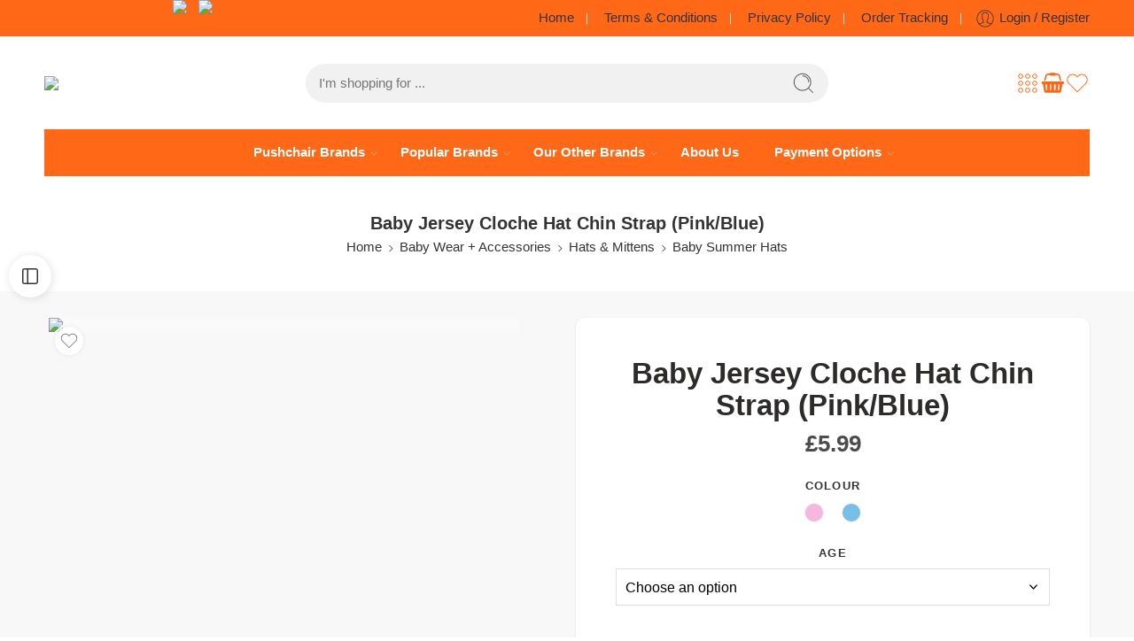

--- FILE ---
content_type: text/html; charset=UTF-8
request_url: https://little-uns.co.uk/product/blue-baby-bucket-hat/
body_size: 113555
content:
<!DOCTYPE html>
<html lang="en-GB">

<head>
    <meta charset="UTF-8" />
    <meta http-equiv="X-UA-Compatible" content="IE=Edge" />
        <meta name="viewport" content="width=device-width, initial-scale=1.0, maximum-scale=1.0, user-scalable=0" />
    <link rel="profile" href="http://gmpg.org/xfn/11" />
    <link rel="pingback" href="https://little-uns.co.uk/xmlrpc.php" />
            <link rel="shortcut icon" href="https://little-uns.co.uk/wp-content/uploads/2020/12/cropped-crown-orange.png" />
        <title>Baby Jersey Cloche Hat Chin Strap (Pink/Blue) &#8211; Little&#8217;Uns Retail Ltd</title>
<meta name='robots' content='max-image-preview:large' />
<!-- Jetpack Site Verification Tags -->
<meta name="google-site-verification" content="Vp2QZQsVZ2OFzXl-jvayguPiX3wi1cI1KhwOZgR9WpM" />
<script>window._wca = window._wca || [];</script>
<link rel='dns-prefetch' href='//cdn.superpayments.com' />
<link rel='dns-prefetch' href='//js.superpayments.com' />
<link rel='dns-prefetch' href='//www.google.com' />
<link rel='dns-prefetch' href='//stats.wp.com' />
<link rel="alternate" type="application/rss+xml" title="Little&#039;Uns Retail Ltd &raquo; Feed" href="https://little-uns.co.uk/feed/" />
<link rel="alternate" type="application/rss+xml" title="Little&#039;Uns Retail Ltd &raquo; Comments Feed" href="https://little-uns.co.uk/comments/feed/" />
<link rel="alternate" title="oEmbed (JSON)" type="application/json+oembed" href="https://little-uns.co.uk/wp-json/oembed/1.0/embed?url=https%3A%2F%2Flittle-uns.co.uk%2Fproduct%2Fblue-baby-bucket-hat%2F" />
<link rel="alternate" title="oEmbed (XML)" type="text/xml+oembed" href="https://little-uns.co.uk/wp-json/oembed/1.0/embed?url=https%3A%2F%2Flittle-uns.co.uk%2Fproduct%2Fblue-baby-bucket-hat%2F&#038;format=xml" />
<style id='wp-img-auto-sizes-contain-inline-css' type='text/css'>
img:is([sizes=auto i],[sizes^="auto," i]){contain-intrinsic-size:3000px 1500px}
/*# sourceURL=wp-img-auto-sizes-contain-inline-css */
</style>
<link rel='stylesheet' id='partial-payment-blocks-integration-css' href='https://little-uns.co.uk/wp-content/plugins/woo-wallet/build/partial-payment/style-index.css?ver=1.5.15' type='text/css' media='all' />
<link rel='stylesheet' id='wc-points-and-rewards-blocks-integration-css' href='https://little-uns.co.uk/wp-content/plugins/woocommerce-points-and-rewards/build/style-index.css?ver=1.18.19' type='text/css' media='all' />
<style id='wp-emoji-styles-inline-css' type='text/css'>

	img.wp-smiley, img.emoji {
		display: inline !important;
		border: none !important;
		box-shadow: none !important;
		height: 1em !important;
		width: 1em !important;
		margin: 0 0.07em !important;
		vertical-align: -0.1em !important;
		background: none !important;
		padding: 0 !important;
	}
/*# sourceURL=wp-emoji-styles-inline-css */
</style>
<style id='wp-block-library-inline-css' type='text/css'>
:root{--wp-block-synced-color:#7a00df;--wp-block-synced-color--rgb:122,0,223;--wp-bound-block-color:var(--wp-block-synced-color);--wp-editor-canvas-background:#ddd;--wp-admin-theme-color:#007cba;--wp-admin-theme-color--rgb:0,124,186;--wp-admin-theme-color-darker-10:#006ba1;--wp-admin-theme-color-darker-10--rgb:0,107,160.5;--wp-admin-theme-color-darker-20:#005a87;--wp-admin-theme-color-darker-20--rgb:0,90,135;--wp-admin-border-width-focus:2px}@media (min-resolution:192dpi){:root{--wp-admin-border-width-focus:1.5px}}.wp-element-button{cursor:pointer}:root .has-very-light-gray-background-color{background-color:#eee}:root .has-very-dark-gray-background-color{background-color:#313131}:root .has-very-light-gray-color{color:#eee}:root .has-very-dark-gray-color{color:#313131}:root .has-vivid-green-cyan-to-vivid-cyan-blue-gradient-background{background:linear-gradient(135deg,#00d084,#0693e3)}:root .has-purple-crush-gradient-background{background:linear-gradient(135deg,#34e2e4,#4721fb 50%,#ab1dfe)}:root .has-hazy-dawn-gradient-background{background:linear-gradient(135deg,#faaca8,#dad0ec)}:root .has-subdued-olive-gradient-background{background:linear-gradient(135deg,#fafae1,#67a671)}:root .has-atomic-cream-gradient-background{background:linear-gradient(135deg,#fdd79a,#004a59)}:root .has-nightshade-gradient-background{background:linear-gradient(135deg,#330968,#31cdcf)}:root .has-midnight-gradient-background{background:linear-gradient(135deg,#020381,#2874fc)}:root{--wp--preset--font-size--normal:16px;--wp--preset--font-size--huge:42px}.has-regular-font-size{font-size:1em}.has-larger-font-size{font-size:2.625em}.has-normal-font-size{font-size:var(--wp--preset--font-size--normal)}.has-huge-font-size{font-size:var(--wp--preset--font-size--huge)}.has-text-align-center{text-align:center}.has-text-align-left{text-align:left}.has-text-align-right{text-align:right}.has-fit-text{white-space:nowrap!important}#end-resizable-editor-section{display:none}.aligncenter{clear:both}.items-justified-left{justify-content:flex-start}.items-justified-center{justify-content:center}.items-justified-right{justify-content:flex-end}.items-justified-space-between{justify-content:space-between}.screen-reader-text{border:0;clip-path:inset(50%);height:1px;margin:-1px;overflow:hidden;padding:0;position:absolute;width:1px;word-wrap:normal!important}.screen-reader-text:focus{background-color:#ddd;clip-path:none;color:#444;display:block;font-size:1em;height:auto;left:5px;line-height:normal;padding:15px 23px 14px;text-decoration:none;top:5px;width:auto;z-index:100000}html :where(.has-border-color){border-style:solid}html :where([style*=border-top-color]){border-top-style:solid}html :where([style*=border-right-color]){border-right-style:solid}html :where([style*=border-bottom-color]){border-bottom-style:solid}html :where([style*=border-left-color]){border-left-style:solid}html :where([style*=border-width]){border-style:solid}html :where([style*=border-top-width]){border-top-style:solid}html :where([style*=border-right-width]){border-right-style:solid}html :where([style*=border-bottom-width]){border-bottom-style:solid}html :where([style*=border-left-width]){border-left-style:solid}html :where(img[class*=wp-image-]){height:auto;max-width:100%}:where(figure){margin:0 0 1em}html :where(.is-position-sticky){--wp-admin--admin-bar--position-offset:var(--wp-admin--admin-bar--height,0px)}@media screen and (max-width:600px){html :where(.is-position-sticky){--wp-admin--admin-bar--position-offset:0px}}

/*# sourceURL=wp-block-library-inline-css */
</style><style id='wp-block-heading-inline-css' type='text/css'>
h1:where(.wp-block-heading).has-background,h2:where(.wp-block-heading).has-background,h3:where(.wp-block-heading).has-background,h4:where(.wp-block-heading).has-background,h5:where(.wp-block-heading).has-background,h6:where(.wp-block-heading).has-background{padding:1.25em 2.375em}h1.has-text-align-left[style*=writing-mode]:where([style*=vertical-lr]),h1.has-text-align-right[style*=writing-mode]:where([style*=vertical-rl]),h2.has-text-align-left[style*=writing-mode]:where([style*=vertical-lr]),h2.has-text-align-right[style*=writing-mode]:where([style*=vertical-rl]),h3.has-text-align-left[style*=writing-mode]:where([style*=vertical-lr]),h3.has-text-align-right[style*=writing-mode]:where([style*=vertical-rl]),h4.has-text-align-left[style*=writing-mode]:where([style*=vertical-lr]),h4.has-text-align-right[style*=writing-mode]:where([style*=vertical-rl]),h5.has-text-align-left[style*=writing-mode]:where([style*=vertical-lr]),h5.has-text-align-right[style*=writing-mode]:where([style*=vertical-rl]),h6.has-text-align-left[style*=writing-mode]:where([style*=vertical-lr]),h6.has-text-align-right[style*=writing-mode]:where([style*=vertical-rl]){rotate:180deg}
/*# sourceURL=https://little-uns.co.uk/wp-includes/blocks/heading/style.min.css */
</style>
<style id='wp-block-group-inline-css' type='text/css'>
.wp-block-group{box-sizing:border-box}:where(.wp-block-group.wp-block-group-is-layout-constrained){position:relative}
/*# sourceURL=https://little-uns.co.uk/wp-includes/blocks/group/style.min.css */
</style>
<style id='global-styles-inline-css' type='text/css'>
:root{--wp--preset--aspect-ratio--square: 1;--wp--preset--aspect-ratio--4-3: 4/3;--wp--preset--aspect-ratio--3-4: 3/4;--wp--preset--aspect-ratio--3-2: 3/2;--wp--preset--aspect-ratio--2-3: 2/3;--wp--preset--aspect-ratio--16-9: 16/9;--wp--preset--aspect-ratio--9-16: 9/16;--wp--preset--color--black: #000000;--wp--preset--color--cyan-bluish-gray: #abb8c3;--wp--preset--color--white: #ffffff;--wp--preset--color--pale-pink: #f78da7;--wp--preset--color--vivid-red: #cf2e2e;--wp--preset--color--luminous-vivid-orange: #ff6900;--wp--preset--color--luminous-vivid-amber: #fcb900;--wp--preset--color--light-green-cyan: #7bdcb5;--wp--preset--color--vivid-green-cyan: #00d084;--wp--preset--color--pale-cyan-blue: #8ed1fc;--wp--preset--color--vivid-cyan-blue: #0693e3;--wp--preset--color--vivid-purple: #9b51e0;--wp--preset--gradient--vivid-cyan-blue-to-vivid-purple: linear-gradient(135deg,rgb(6,147,227) 0%,rgb(155,81,224) 100%);--wp--preset--gradient--light-green-cyan-to-vivid-green-cyan: linear-gradient(135deg,rgb(122,220,180) 0%,rgb(0,208,130) 100%);--wp--preset--gradient--luminous-vivid-amber-to-luminous-vivid-orange: linear-gradient(135deg,rgb(252,185,0) 0%,rgb(255,105,0) 100%);--wp--preset--gradient--luminous-vivid-orange-to-vivid-red: linear-gradient(135deg,rgb(255,105,0) 0%,rgb(207,46,46) 100%);--wp--preset--gradient--very-light-gray-to-cyan-bluish-gray: linear-gradient(135deg,rgb(238,238,238) 0%,rgb(169,184,195) 100%);--wp--preset--gradient--cool-to-warm-spectrum: linear-gradient(135deg,rgb(74,234,220) 0%,rgb(151,120,209) 20%,rgb(207,42,186) 40%,rgb(238,44,130) 60%,rgb(251,105,98) 80%,rgb(254,248,76) 100%);--wp--preset--gradient--blush-light-purple: linear-gradient(135deg,rgb(255,206,236) 0%,rgb(152,150,240) 100%);--wp--preset--gradient--blush-bordeaux: linear-gradient(135deg,rgb(254,205,165) 0%,rgb(254,45,45) 50%,rgb(107,0,62) 100%);--wp--preset--gradient--luminous-dusk: linear-gradient(135deg,rgb(255,203,112) 0%,rgb(199,81,192) 50%,rgb(65,88,208) 100%);--wp--preset--gradient--pale-ocean: linear-gradient(135deg,rgb(255,245,203) 0%,rgb(182,227,212) 50%,rgb(51,167,181) 100%);--wp--preset--gradient--electric-grass: linear-gradient(135deg,rgb(202,248,128) 0%,rgb(113,206,126) 100%);--wp--preset--gradient--midnight: linear-gradient(135deg,rgb(2,3,129) 0%,rgb(40,116,252) 100%);--wp--preset--font-size--small: 13px;--wp--preset--font-size--medium: 20px;--wp--preset--font-size--large: 36px;--wp--preset--font-size--x-large: 42px;--wp--preset--spacing--20: 0.44rem;--wp--preset--spacing--30: 0.67rem;--wp--preset--spacing--40: 1rem;--wp--preset--spacing--50: 1.5rem;--wp--preset--spacing--60: 2.25rem;--wp--preset--spacing--70: 3.38rem;--wp--preset--spacing--80: 5.06rem;--wp--preset--shadow--natural: 6px 6px 9px rgba(0, 0, 0, 0.2);--wp--preset--shadow--deep: 12px 12px 50px rgba(0, 0, 0, 0.4);--wp--preset--shadow--sharp: 6px 6px 0px rgba(0, 0, 0, 0.2);--wp--preset--shadow--outlined: 6px 6px 0px -3px rgb(255, 255, 255), 6px 6px rgb(0, 0, 0);--wp--preset--shadow--crisp: 6px 6px 0px rgb(0, 0, 0);}:where(.is-layout-flex){gap: 0.5em;}:where(.is-layout-grid){gap: 0.5em;}body .is-layout-flex{display: flex;}.is-layout-flex{flex-wrap: wrap;align-items: center;}.is-layout-flex > :is(*, div){margin: 0;}body .is-layout-grid{display: grid;}.is-layout-grid > :is(*, div){margin: 0;}:where(.wp-block-columns.is-layout-flex){gap: 2em;}:where(.wp-block-columns.is-layout-grid){gap: 2em;}:where(.wp-block-post-template.is-layout-flex){gap: 1.25em;}:where(.wp-block-post-template.is-layout-grid){gap: 1.25em;}.has-black-color{color: var(--wp--preset--color--black) !important;}.has-cyan-bluish-gray-color{color: var(--wp--preset--color--cyan-bluish-gray) !important;}.has-white-color{color: var(--wp--preset--color--white) !important;}.has-pale-pink-color{color: var(--wp--preset--color--pale-pink) !important;}.has-vivid-red-color{color: var(--wp--preset--color--vivid-red) !important;}.has-luminous-vivid-orange-color{color: var(--wp--preset--color--luminous-vivid-orange) !important;}.has-luminous-vivid-amber-color{color: var(--wp--preset--color--luminous-vivid-amber) !important;}.has-light-green-cyan-color{color: var(--wp--preset--color--light-green-cyan) !important;}.has-vivid-green-cyan-color{color: var(--wp--preset--color--vivid-green-cyan) !important;}.has-pale-cyan-blue-color{color: var(--wp--preset--color--pale-cyan-blue) !important;}.has-vivid-cyan-blue-color{color: var(--wp--preset--color--vivid-cyan-blue) !important;}.has-vivid-purple-color{color: var(--wp--preset--color--vivid-purple) !important;}.has-black-background-color{background-color: var(--wp--preset--color--black) !important;}.has-cyan-bluish-gray-background-color{background-color: var(--wp--preset--color--cyan-bluish-gray) !important;}.has-white-background-color{background-color: var(--wp--preset--color--white) !important;}.has-pale-pink-background-color{background-color: var(--wp--preset--color--pale-pink) !important;}.has-vivid-red-background-color{background-color: var(--wp--preset--color--vivid-red) !important;}.has-luminous-vivid-orange-background-color{background-color: var(--wp--preset--color--luminous-vivid-orange) !important;}.has-luminous-vivid-amber-background-color{background-color: var(--wp--preset--color--luminous-vivid-amber) !important;}.has-light-green-cyan-background-color{background-color: var(--wp--preset--color--light-green-cyan) !important;}.has-vivid-green-cyan-background-color{background-color: var(--wp--preset--color--vivid-green-cyan) !important;}.has-pale-cyan-blue-background-color{background-color: var(--wp--preset--color--pale-cyan-blue) !important;}.has-vivid-cyan-blue-background-color{background-color: var(--wp--preset--color--vivid-cyan-blue) !important;}.has-vivid-purple-background-color{background-color: var(--wp--preset--color--vivid-purple) !important;}.has-black-border-color{border-color: var(--wp--preset--color--black) !important;}.has-cyan-bluish-gray-border-color{border-color: var(--wp--preset--color--cyan-bluish-gray) !important;}.has-white-border-color{border-color: var(--wp--preset--color--white) !important;}.has-pale-pink-border-color{border-color: var(--wp--preset--color--pale-pink) !important;}.has-vivid-red-border-color{border-color: var(--wp--preset--color--vivid-red) !important;}.has-luminous-vivid-orange-border-color{border-color: var(--wp--preset--color--luminous-vivid-orange) !important;}.has-luminous-vivid-amber-border-color{border-color: var(--wp--preset--color--luminous-vivid-amber) !important;}.has-light-green-cyan-border-color{border-color: var(--wp--preset--color--light-green-cyan) !important;}.has-vivid-green-cyan-border-color{border-color: var(--wp--preset--color--vivid-green-cyan) !important;}.has-pale-cyan-blue-border-color{border-color: var(--wp--preset--color--pale-cyan-blue) !important;}.has-vivid-cyan-blue-border-color{border-color: var(--wp--preset--color--vivid-cyan-blue) !important;}.has-vivid-purple-border-color{border-color: var(--wp--preset--color--vivid-purple) !important;}.has-vivid-cyan-blue-to-vivid-purple-gradient-background{background: var(--wp--preset--gradient--vivid-cyan-blue-to-vivid-purple) !important;}.has-light-green-cyan-to-vivid-green-cyan-gradient-background{background: var(--wp--preset--gradient--light-green-cyan-to-vivid-green-cyan) !important;}.has-luminous-vivid-amber-to-luminous-vivid-orange-gradient-background{background: var(--wp--preset--gradient--luminous-vivid-amber-to-luminous-vivid-orange) !important;}.has-luminous-vivid-orange-to-vivid-red-gradient-background{background: var(--wp--preset--gradient--luminous-vivid-orange-to-vivid-red) !important;}.has-very-light-gray-to-cyan-bluish-gray-gradient-background{background: var(--wp--preset--gradient--very-light-gray-to-cyan-bluish-gray) !important;}.has-cool-to-warm-spectrum-gradient-background{background: var(--wp--preset--gradient--cool-to-warm-spectrum) !important;}.has-blush-light-purple-gradient-background{background: var(--wp--preset--gradient--blush-light-purple) !important;}.has-blush-bordeaux-gradient-background{background: var(--wp--preset--gradient--blush-bordeaux) !important;}.has-luminous-dusk-gradient-background{background: var(--wp--preset--gradient--luminous-dusk) !important;}.has-pale-ocean-gradient-background{background: var(--wp--preset--gradient--pale-ocean) !important;}.has-electric-grass-gradient-background{background: var(--wp--preset--gradient--electric-grass) !important;}.has-midnight-gradient-background{background: var(--wp--preset--gradient--midnight) !important;}.has-small-font-size{font-size: var(--wp--preset--font-size--small) !important;}.has-medium-font-size{font-size: var(--wp--preset--font-size--medium) !important;}.has-large-font-size{font-size: var(--wp--preset--font-size--large) !important;}.has-x-large-font-size{font-size: var(--wp--preset--font-size--x-large) !important;}
/*# sourceURL=global-styles-inline-css */
</style>

<style id='classic-theme-styles-inline-css' type='text/css'>
/*! This file is auto-generated */
.wp-block-button__link{color:#fff;background-color:#32373c;border-radius:9999px;box-shadow:none;text-decoration:none;padding:calc(.667em + 2px) calc(1.333em + 2px);font-size:1.125em}.wp-block-file__button{background:#32373c;color:#fff;text-decoration:none}
/*# sourceURL=/wp-includes/css/classic-themes.min.css */
</style>
<link rel='stylesheet' id='payitmonthly-woocommerce-payment-gateway-css' href='https://little-uns.co.uk/wp-content/plugins/payitmonthly-for-woocommerce/public/css/payitmonthly-woocommerce-payment-gateway-public.css?ver=1.2.5' type='text/css' media='all' />
<link rel='stylesheet' id='buttons-css' href='https://little-uns.co.uk/wp-includes/css/buttons.min.css?ver=6.9' type='text/css' media='all' />
<link rel='stylesheet' id='dashicons-css' href='https://little-uns.co.uk/wp-includes/css/dashicons.min.css?ver=6.9' type='text/css' media='all' />
<style id='dashicons-inline-css' type='text/css'>
[data-font="Dashicons"]:before {font-family: 'Dashicons' !important;content: attr(data-icon) !important;speak: none !important;font-weight: normal !important;font-variant: normal !important;text-transform: none !important;line-height: 1 !important;font-style: normal !important;-webkit-font-smoothing: antialiased !important;-moz-osx-font-smoothing: grayscale !important;}
/*# sourceURL=dashicons-inline-css */
</style>
<link rel='stylesheet' id='editor-buttons-css' href='https://little-uns.co.uk/wp-includes/css/editor.min.css?ver=6.9' type='text/css' media='all' />
<link rel='stylesheet' id='wpsc-framework-css' href='https://little-uns.co.uk/wp-content/plugins/supportcandy/framework/style.css?ver=3.4.4' type='text/css' media='all' />
<link rel='stylesheet' id='wpsc-select2-css' href='https://little-uns.co.uk/wp-content/plugins/supportcandy/asset/css/select2.css?ver=3.4.4' type='text/css' media='all' />
<link rel='stylesheet' id='gpopover-css' href='https://little-uns.co.uk/wp-content/plugins/supportcandy/asset/libs/gpopover/jquery.gpopover.css?ver=3.4.4' type='text/css' media='all' />
<link rel='stylesheet' id='flatpickr-css-css' href='https://little-uns.co.uk/wp-content/plugins/supportcandy/asset/libs/flatpickr/flatpickr.min.css?ver=3.4.4' type='text/css' media='all' />
<link rel='stylesheet' id='fullcalendar-css' href='https://little-uns.co.uk/wp-content/plugins/supportcandy/asset/libs/fullcalendar/lib/main.min.css?ver=3.4.4' type='text/css' media='all' />
<link rel='stylesheet' id='datatables-css' href='https://little-uns.co.uk/wp-content/plugins/supportcandy/asset/libs/DataTables/datatables.min.css?ver=3.4.4' type='text/css' media='all' />
<style id='woocommerce-inline-inline-css' type='text/css'>
.woocommerce form .form-row .required { visibility: visible; }
/*# sourceURL=woocommerce-inline-inline-css */
</style>
<link rel='stylesheet' id='wt_display_discounts_for_woocommerce-css' href='https://little-uns.co.uk/wp-content/plugins/wt-display-discounts-for-woocommerce/public/css/wt_display_discounts_for_woocommerce-public.css?ver=1.0.7' type='text/css' media='all' />
<link rel='stylesheet' id='super-payments-css' href='https://little-uns.co.uk/wp-content/plugins/super-payments/assets/css/super-payments.css?ver=1.36.0' type='text/css' media='all' />
<link rel='stylesheet' id='ywctm-button-label-css' href='https://little-uns.co.uk/wp-content/plugins/yith-woocommerce-catalog-mode-premium/assets/css/button-label.min.css?ver=2.49.0' type='text/css' media='all' />
<style id='ywctm-button-label-inline-css' type='text/css'>
.ywctm-button-164774 .ywctm-custom-button {color:rgb(255,255,255);background-color:rgb(255,104,22);border-style:solid;border-color:rgb(255,255,255);border-radius:0 0 0 0;border-width:1px 1px 1px 1px;margin:0 0 0 0;padding:5px 10px 5px 10px;max-width:max-content;}.ywctm-button-164774 .ywctm-custom-button:hover {color:#4b4b4b;background-color:#f9f5f2;border-color:#247390;}.ywctm-button-164774 .ywctm-custom-button .ywctm-icon-form {font-size:px;color:rgb(255,255,255);align-self:flex-start;}.ywctm-button-164774 .ywctm-custom-button:hover .ywctm-icon-form {color:#FFFFFF;}.ywctm-button-76028 .ywctm-custom-button {color:rgb(255,255,255);background-color:rgb(255,104,22);border-style:solid;border-color:rgb(255,255,255);border-radius:0 0 0 0;border-width:1px 1px 1px 1px;margin:0 0 0 0;padding:5px 10px 5px 10px;max-width:max-content;}.ywctm-button-76028 .ywctm-custom-button:hover {color:#4b4b4b;background-color:#f9f5f2;border-color:#247390;}.ywctm-button-76028 .ywctm-custom-button .ywctm-icon-form {font-size:px;color:rgb(255,255,255);align-self:flex-start;}.ywctm-button-76028 .ywctm-custom-button:hover .ywctm-icon-form {color:#FFFFFF;}.ywctm-button-76027 .ywctm-custom-button {color:#247390;background-color:#ffffff;border-style:solid;border-color:#247390;border-radius:0 0 0 0;border-width:1px 1px 1px 1px;margin:0px 0px 0px 0px;padding:5px 10px 5px 10px;max-width:150px;}.ywctm-button-76027 .ywctm-custom-button:hover {color:#ffffff;background-color:#247390;border-color:#247390;}.ywctm-button-76026 .ywctm-custom-button {color:#ffffff;background-color:#36809a;border-style:solid;border-color:#247390;border-radius:0 0 0 0;border-width:1px 1px 1px 1px;margin:0px 0px 0px 0px;padding:5px 10px 5px 10px;max-width:200px;}.ywctm-button-76026 .ywctm-custom-button:hover {color:#ffffff;background-color:#36809a;border-color:#247390;}.ywctm-button-76025 .ywctm-custom-button {color:#ffffff;background-color:rgb(255,102,22);border-style:solid;border-color:rgb(68,65,78);border-radius:0 0 0 0;border-width:1px 1px 1px 1px;margin:0 0 0 0;padding:5px 10px 5px 10px;max-width:200px;}.ywctm-button-76025 .ywctm-custom-button:hover {color:#ffffff;background-color:rgb(255,102,22);border-color:rgb(68,65,78);}
/*# sourceURL=ywctm-button-label-inline-css */
</style>
<link rel='stylesheet' id='elessi-fonts-icons-css' href='https://little-uns.co.uk/wp-content/themes/elessi-theme/assets/minify-font-icons/fonts.min.css?ver=6.9' type='text/css' media='all' />
<link rel='stylesheet' id='elessi-font-awesome-6-free-css' href='https://little-uns.co.uk/wp-content/themes/elessi-theme/assets/font-awesome-6/css/font-awesome.min.css?ver=6.9' type='text/css' media='all' />
<link rel='stylesheet' id='photoswipe-css' href='https://little-uns.co.uk/wp-content/plugins/woocommerce/assets/css/photoswipe/photoswipe.min.css?ver=10.4.3' type='text/css' media='all' />
<link rel='stylesheet' id='photoswipe-default-skin-css' href='https://little-uns.co.uk/wp-content/plugins/woocommerce/assets/css/photoswipe/default-skin/default-skin.min.css?ver=10.4.3' type='text/css' media='all' />
<link rel='stylesheet' id='font-awesome-css' href='https://little-uns.co.uk/wp-content/plugins/yith-woocommerce-catalog-mode-premium/plugin-fw/assets/fonts/font-awesome/font-awesome.min.css?ver=4.7.0' type='text/css' media='all' />
<style id='font-awesome-inline-css' type='text/css'>
[data-font="FontAwesome"]:before {font-family: 'FontAwesome' !important;content: attr(data-icon) !important;speak: none !important;font-weight: normal !important;font-variant: normal !important;text-transform: none !important;line-height: 1 !important;font-style: normal !important;-webkit-font-smoothing: antialiased !important;-moz-osx-font-smoothing: grayscale !important;}
/*# sourceURL=font-awesome-inline-css */
</style>
<link rel='stylesheet' id='elessi-style-css' href='https://little-uns.co.uk/wp-content/themes/elessi-theme/style.css?ver=6.9' type='text/css' media='all' />
<link rel='stylesheet' id='elessi-style-large-css' href='https://little-uns.co.uk/wp-content/themes/elessi-theme/assets/css/style-large.css' type='text/css' media='all' />
<link rel='stylesheet' id='elessi-loop-product-css' href='https://little-uns.co.uk/wp-content/themes/elessi-theme/assets/css/style-loop-product-modern-9.css' type='text/css' media='all' />
<link rel='stylesheet' id='elessi-style-signle-product-css' href='https://little-uns.co.uk/wp-content/themes/elessi-theme/assets/css/style-single-product.css' type='text/css' media='all' />
<link rel='stylesheet' id='mediaelement-css' href='https://little-uns.co.uk/wp-includes/js/mediaelement/mediaelementplayer-legacy.min.css?ver=4.2.17' type='text/css' media='all' />
<link rel='stylesheet' id='wp-mediaelement-css' href='https://little-uns.co.uk/wp-includes/js/mediaelement/wp-mediaelement.min.css?ver=6.9' type='text/css' media='all' />
<link rel='stylesheet' id='nasa-sc-woo-css' href='https://little-uns.co.uk/wp-content/plugins/nasa-core/assets/css/nasa-sc-woo.css' type='text/css' media='all' />
<link rel='stylesheet' id='nasa-sc-css' href='https://little-uns.co.uk/wp-content/plugins/nasa-core/assets/css/nasa-sc.css' type='text/css' media='all' />
<link rel='stylesheet' id='elessi-style-dynamic-css' href='//little-uns.co.uk/wp-content/uploads/nasa-dynamic/dynamic.css?ver=1762600585' type='text/css' media='all' />
<script type="text/javascript" src="https://little-uns.co.uk/wp-includes/js/jquery/jquery.min.js?ver=3.7.1" id="jquery-core-js"></script>
<script type="text/javascript" src="https://little-uns.co.uk/wp-includes/js/jquery/jquery-migrate.min.js?ver=3.4.1" id="jquery-migrate-js"></script>
<script type="text/javascript" src="https://little-uns.co.uk/wp-content/plugins/payitmonthly-for-woocommerce/public/js/payitmonthly-woocommerce-payment-gateway-public.js?ver=1.2.5" id="payitmonthly-woocommerce-payment-gateway-js"></script>
<script type="text/javascript" id="utils-js-extra">
/* <![CDATA[ */
var userSettings = {"url":"/","uid":"0","time":"1769352313","secure":"1"};
//# sourceURL=utils-js-extra
/* ]]> */
</script>
<script type="text/javascript" src="https://little-uns.co.uk/wp-includes/js/utils.min.js?ver=6.9" id="utils-js"></script>
<script type="text/javascript" src="https://little-uns.co.uk/wp-content/plugins/woocommerce/assets/js/jquery-blockui/jquery.blockUI.min.js?ver=2.7.0-wc.10.4.3" id="wc-jquery-blockui-js" defer="defer" data-wp-strategy="defer"></script>
<script type="text/javascript" id="wc-add-to-cart-js-extra">
/* <![CDATA[ */
var wc_add_to_cart_params = {"ajax_url":"/wp-admin/admin-ajax.php","wc_ajax_url":"/?wc-ajax=%%endpoint%%","i18n_view_cart":"View basket","cart_url":"https://little-uns.co.uk/cart/","is_cart":"","cart_redirect_after_add":"no"};
//# sourceURL=wc-add-to-cart-js-extra
/* ]]> */
</script>
<script type="text/javascript" src="https://little-uns.co.uk/wp-content/plugins/woocommerce/assets/js/frontend/add-to-cart.min.js?ver=10.4.3" id="wc-add-to-cart-js" defer="defer" data-wp-strategy="defer"></script>
<script type="text/javascript" id="wc-single-product-js-extra">
/* <![CDATA[ */
var wc_single_product_params = {"i18n_required_rating_text":"Please select a rating","i18n_rating_options":["1 of 5 stars","2 of 5 stars","3 of 5 stars","4 of 5 stars","5 of 5 stars"],"i18n_product_gallery_trigger_text":"View full-screen image gallery","review_rating_required":"no","flexslider":{"rtl":false,"animation":"slide","smoothHeight":true,"directionNav":false,"controlNav":"thumbnails","slideshow":false,"animationSpeed":500,"animationLoop":false,"allowOneSlide":false},"zoom_enabled":"","zoom_options":[],"photoswipe_enabled":"","photoswipe_options":{"shareEl":false,"closeOnScroll":false,"history":false,"hideAnimationDuration":0,"showAnimationDuration":0},"flexslider_enabled":""};
//# sourceURL=wc-single-product-js-extra
/* ]]> */
</script>
<script type="text/javascript" src="https://little-uns.co.uk/wp-content/plugins/woocommerce/assets/js/frontend/single-product.min.js?ver=10.4.3" id="wc-single-product-js" defer="defer" data-wp-strategy="defer"></script>
<script type="text/javascript" src="https://little-uns.co.uk/wp-content/plugins/woocommerce/assets/js/js-cookie/js.cookie.min.js?ver=2.1.4-wc.10.4.3" id="wc-js-cookie-js" defer="defer" data-wp-strategy="defer"></script>
<script type="text/javascript" id="woocommerce-js-extra">
/* <![CDATA[ */
var woocommerce_params = {"ajax_url":"/wp-admin/admin-ajax.php","wc_ajax_url":"/?wc-ajax=%%endpoint%%","i18n_password_show":"Show password","i18n_password_hide":"Hide password"};
//# sourceURL=woocommerce-js-extra
/* ]]> */
</script>
<script type="text/javascript" src="https://little-uns.co.uk/wp-content/plugins/woocommerce/assets/js/frontend/woocommerce.min.js?ver=10.4.3" id="woocommerce-js" defer="defer" data-wp-strategy="defer"></script>
<script type="text/javascript" src="https://little-uns.co.uk/wp-content/plugins/wt-display-discounts-for-woocommerce/admin/modules/coupon/assets/js/wt-coupon.js?ver=1.0.7" id="wt_display_discounts_for_woocommerce-js"></script>
<script type="text/javascript" src="https://little-uns.co.uk/wp-content/plugins/yith-woocommerce-catalog-mode-premium/assets/js/button-label-frontend.min.js?ver=2.49.0" id="ywctm-button-label-js"></script>
<script type="text/javascript" src="https://little-uns.co.uk/wp-content/plugins/woocommerce/assets/js/photoswipe/photoswipe.min.js?ver=4.1.1-wc.10.4.3" id="wc-photoswipe-js" defer="defer" data-wp-strategy="defer"></script>
<script type="text/javascript" src="https://little-uns.co.uk/wp-content/plugins/woocommerce/assets/js/photoswipe/photoswipe-ui-default.min.js?ver=4.1.1-wc.10.4.3" id="wc-photoswipe-ui-default-js" defer="defer" data-wp-strategy="defer"></script>
<script type="text/javascript" src="https://stats.wp.com/s-202604.js" id="woocommerce-analytics-js" defer="defer" data-wp-strategy="defer"></script>
<script type="text/javascript" src="https://little-uns.co.uk/wp-content/plugins/woocommerce/assets/js/jquery-cookie/jquery.cookie.min.js?ver=1.4.1-wc.10.4.3" id="wc-jquery-cookie-js" defer="defer" data-wp-strategy="defer"></script>
<script type="text/javascript" id="wc-cart-fragments-js-extra">
/* <![CDATA[ */
var wc_cart_fragments_params = {"ajax_url":"/wp-admin/admin-ajax.php","wc_ajax_url":"/?wc-ajax=%%endpoint%%","cart_hash_key":"wc_cart_hash_3734983a6819a07cae14a2a737755159","fragment_name":"wc_fragments_3734983a6819a07cae14a2a737755159","request_timeout":"5000"};
//# sourceURL=wc-cart-fragments-js-extra
/* ]]> */
</script>
<script type="text/javascript" src="https://little-uns.co.uk/wp-content/plugins/woocommerce/assets/js/frontend/cart-fragments.min.js?ver=10.4.3" id="wc-cart-fragments-js" defer="defer" data-wp-strategy="defer"></script>
<script></script><link rel="https://api.w.org/" href="https://little-uns.co.uk/wp-json/" /><link rel="alternate" title="JSON" type="application/json" href="https://little-uns.co.uk/wp-json/wp/v2/product/37751" /><link rel="EditURI" type="application/rsd+xml" title="RSD" href="https://little-uns.co.uk/xmlrpc.php?rsd" />
<meta name="generator" content="WordPress 6.9" />
<meta name="generator" content="WooCommerce 10.4.3" />
<link rel="canonical" href="https://little-uns.co.uk/product/blue-baby-bucket-hat/" />
<link rel='shortlink' href='https://little-uns.co.uk/?p=37751' />

<!-- This website runs the Product Feed PRO for WooCommerce by AdTribes.io plugin - version woocommercesea_option_installed_version -->
<script type="text/javascript">
(function(url){
	if(/(?:Chrome\/26\.0\.1410\.63 Safari\/537\.31|WordfenceTestMonBot)/.test(navigator.userAgent)){ return; }
	var addEvent = function(evt, handler) {
		if (window.addEventListener) {
			document.addEventListener(evt, handler, false);
		} else if (window.attachEvent) {
			document.attachEvent('on' + evt, handler);
		}
	};
	var removeEvent = function(evt, handler) {
		if (window.removeEventListener) {
			document.removeEventListener(evt, handler, false);
		} else if (window.detachEvent) {
			document.detachEvent('on' + evt, handler);
		}
	};
	var evts = 'contextmenu dblclick drag dragend dragenter dragleave dragover dragstart drop keydown keypress keyup mousedown mousemove mouseout mouseover mouseup mousewheel scroll'.split(' ');
	var logHuman = function() {
		if (window.wfLogHumanRan) { return; }
		window.wfLogHumanRan = true;
		var wfscr = document.createElement('script');
		wfscr.type = 'text/javascript';
		wfscr.async = true;
		wfscr.src = url + '&r=' + Math.random();
		(document.getElementsByTagName('head')[0]||document.getElementsByTagName('body')[0]).appendChild(wfscr);
		for (var i = 0; i < evts.length; i++) {
			removeEvent(evts[i], logHuman);
		}
	};
	for (var i = 0; i < evts.length; i++) {
		addEvent(evts[i], logHuman);
	}
})('//little-uns.co.uk/?wordfence_lh=1&hid=203A31444C41C35D9A1EFD3BEC29D28A');
</script>	<style>img#wpstats{display:none}</style>
		<!-- Google site verification - Google for WooCommerce -->
<meta name="google-site-verification" content="yWCHV6oyHTHmptxJhOsDWNnjgsirMIJs4v1HfpClwe8" />
	<noscript><style>.woocommerce-product-gallery{ opacity: 1 !important; }</style></noscript>
	<meta name="generator" content="Powered by WPBakery Page Builder - drag and drop page builder for WordPress."/>
<style type="text/css" id="custom-background-css">
body.custom-background { background-color: #ffffff; }
</style>
	<link rel="icon" href="https://little-uns.co.uk/wp-content/uploads/2023/10/cropped-crown-orange-32x32.png" sizes="32x32" />
<link rel="icon" href="https://little-uns.co.uk/wp-content/uploads/2023/10/cropped-crown-orange-192x192.png" sizes="192x192" />
<link rel="apple-touch-icon" href="https://little-uns.co.uk/wp-content/uploads/2023/10/cropped-crown-orange-180x180.png" />
<meta name="msapplication-TileImage" content="https://little-uns.co.uk/wp-content/uploads/2023/10/cropped-crown-orange-270x270.png" />
		<style type="text/css" id="wp-custom-css">
			.woocommerce .count{
	display:none !important;
}		</style>
		<noscript><style> .wpb_animate_when_almost_visible { opacity: 1; }</style></noscript>
		<!-- Global site tag (gtag.js) - Google Ads: AW-352494763 - Google for WooCommerce -->
		<script async src="https://www.googletagmanager.com/gtag/js?id=AW-352494763"></script>
		<script>
			window.dataLayer = window.dataLayer || [];
			function gtag() { dataLayer.push(arguments); }
			gtag( 'consent', 'default', {
				analytics_storage: 'denied',
				ad_storage: 'denied',
				ad_user_data: 'denied',
				ad_personalization: 'denied',
				region: ['AT', 'BE', 'BG', 'HR', 'CY', 'CZ', 'DK', 'EE', 'FI', 'FR', 'DE', 'GR', 'HU', 'IS', 'IE', 'IT', 'LV', 'LI', 'LT', 'LU', 'MT', 'NL', 'NO', 'PL', 'PT', 'RO', 'SK', 'SI', 'ES', 'SE', 'GB', 'CH'],
				wait_for_update: 500,
			} );
			gtag('js', new Date());
			gtag('set', 'developer_id.dOGY3NW', true);
			gtag("config", "AW-352494763", { "groups": "GLA", "send_page_view": false });		</script>

		<link rel='stylesheet' id='wc-blocks-style-css' href='https://little-uns.co.uk/wp-content/plugins/woocommerce/assets/client/blocks/wc-blocks.css?ver=wc-10.4.3' type='text/css' media='all' />
<link rel='stylesheet' id='wc-blocks-style-price-filter-css' href='https://little-uns.co.uk/wp-content/plugins/woocommerce/assets/client/blocks/price-filter.css?ver=wc-10.4.3' type='text/css' media='all' />
<link rel='stylesheet' id='wc-blocks-style-attribute-filter-css' href='https://little-uns.co.uk/wp-content/plugins/woocommerce/assets/client/blocks/attribute-filter.css?ver=wc-10.4.3' type='text/css' media='all' />
<link rel='stylesheet' id='wc-blocks-packages-style-css' href='https://little-uns.co.uk/wp-content/plugins/woocommerce/assets/client/blocks/packages-style.css?ver=wc-10.4.3' type='text/css' media='all' />
<link rel='stylesheet' id='wc-blocks-style-active-filters-css' href='https://little-uns.co.uk/wp-content/plugins/woocommerce/assets/client/blocks/active-filters.css?ver=wc-10.4.3' type='text/css' media='all' />
</head>

<body class="wp-singular product-template-default single single-product postid-37751 custom-background wp-custom-logo wp-theme-elessi-theme theme-elessi-theme nasa-core-actived nasa-woo-actived woocommerce woocommerce-page woocommerce-no-js antialiased product-zoom nasa-spl-modern-2 disable-flexible-menu small_spacing nasa-image-round wpb-js-composer js-comp-ver-8.7.2 vc_responsive">
    <script type="text/javascript">
/* <![CDATA[ */
gtag("event", "page_view", {send_to: "GLA"});
/* ]]> */
</script>

    <!-- Start Wrapper Site -->
    <div id="wrapper">

        <!-- Start Header Site -->
        <header id="header-content" class="site-header">
                        
<div class="header-wrapper header-type-3">
    <div class="nasa-topbar-wrap">
    <div id="top-bar" class="top-bar">
                    <!-- Desktop | Responsive Top-bar -->
            <div class="row">
                <div class="large-12 columns">
                    <div class="left-text left rtl-right">
                        Follow Us on Socials: <a href="http://www.instagram.com/littleunsretail"><img class="alignnone wp-image-46119" title="Instagram" src="https://little-uns.co.uk/wp-content/uploads/2022/07/linkedin1.png" alt="Instagram Handle for Little'Uns Retail Ltd" width="25" height="25" /></a> <a href="http://www.facebook.com/littleunsretail"><img class="alignnone wp-image-46118" title="Facebook" src="https://little-uns.co.uk/wp-content/uploads/2022/07/facebook.png" alt="Facebook handle for Little'Uns Retail Ltd" width="25" height="25" /></a>                    </div>
                    <div class="right-text nasa-hide-for-mobile right rtl-left">
                        <div class="topbar-menu-container">
                            <ul class="nasa-nav-menu nasa-topbar-menu"><li class="menu-item menu-item-type-post_type menu-item-object-page menu-item-home default-menu root-item nasa_even"><a title="Home" href="https://little-uns.co.uk/" class="nasa-title-menu"><svg class="nasa-open-child" width="20" height="20" viewBox="0 0 32 32" fill="currentColor"><path d="M15.233 19.175l0.754 0.754 6.035-6.035-0.754-0.754-5.281 5.281-5.256-5.256-0.754 0.754 3.013 3.013z" /></svg>Home</a></li>
<li class="menu-item menu-item-type-post_type menu-item-object-page default-menu root-item nasa_odd"><a title="Terms &#038; Conditions" href="https://little-uns.co.uk/terms-page/" class="nasa-title-menu"><svg class="nasa-open-child" width="20" height="20" viewBox="0 0 32 32" fill="currentColor"><path d="M15.233 19.175l0.754 0.754 6.035-6.035-0.754-0.754-5.281 5.281-5.256-5.256-0.754 0.754 3.013 3.013z" /></svg>Terms &#038; Conditions</a></li>
<li class="menu-item menu-item-type-post_type menu-item-object-page menu-item-privacy-policy default-menu root-item nasa_even"><a title="Privacy Policy" href="https://little-uns.co.uk/privacy-policy/" class="nasa-title-menu"><svg class="nasa-open-child" width="20" height="20" viewBox="0 0 32 32" fill="currentColor"><path d="M15.233 19.175l0.754 0.754 6.035-6.035-0.754-0.754-5.281 5.281-5.256-5.256-0.754 0.754 3.013 3.013z" /></svg>Privacy Policy</a></li>
<li class="menu-item menu-item-type-post_type menu-item-object-page default-menu root-item nasa_odd"><a title="Order Tracking" href="https://little-uns.co.uk/order-tracking/" class="nasa-title-menu"><svg class="nasa-open-child" width="20" height="20" viewBox="0 0 32 32" fill="currentColor"><path d="M15.233 19.175l0.754 0.754 6.035-6.035-0.754-0.754-5.281 5.281-5.256-5.256-0.754 0.754 3.013 3.013z" /></svg>Order Tracking</a></li>
</ul><ul class="nasa-menus-account"><li class="menu-item"><a class="nasa-login-register-ajax inline-block" data-enable="1" href="https://little-uns.co.uk/my-account/" title="Login / Register"><svg width="24" height="24" viewBox="0 0 32 32" fill="currentColor"><path d="M16 3.205c-7.067 0-12.795 5.728-12.795 12.795s5.728 12.795 12.795 12.795 12.795-5.728 12.795-12.795c0-7.067-5.728-12.795-12.795-12.795zM16 4.271c6.467 0 11.729 5.261 11.729 11.729 0 2.845-1.019 5.457-2.711 7.49-1.169-0.488-3.93-1.446-5.638-1.951-0.146-0.046-0.169-0.053-0.169-0.66 0-0.501 0.206-1.005 0.407-1.432 0.218-0.464 0.476-1.244 0.569-1.944 0.259-0.301 0.612-0.895 0.839-2.026 0.199-0.997 0.106-1.36-0.026-1.7-0.014-0.036-0.028-0.071-0.039-0.107-0.050-0.234 0.019-1.448 0.189-2.391 0.118-0.647-0.030-2.022-0.921-3.159-0.562-0.719-1.638-1.601-3.603-1.724l-1.078 0.001c-1.932 0.122-3.008 1.004-3.57 1.723-0.89 1.137-1.038 2.513-0.92 3.159 0.172 0.943 0.239 2.157 0.191 2.387-0.010 0.040-0.025 0.075-0.040 0.111-0.131 0.341-0.225 0.703-0.025 1.7 0.226 1.131 0.579 1.725 0.839 2.026 0.092 0.7 0.35 1.48 0.569 1.944 0.159 0.339 0.234 0.801 0.234 1.454 0 0.607-0.023 0.614-0.159 0.657-1.767 0.522-4.579 1.538-5.628 1.997-1.725-2.042-2.768-4.679-2.768-7.555 0-6.467 5.261-11.729 11.729-11.729zM7.811 24.386c1.201-0.49 3.594-1.344 5.167-1.808 0.914-0.288 0.914-1.058 0.914-1.677 0-0.513-0.035-1.269-0.335-1.908-0.206-0.438-0.442-1.189-0.494-1.776-0.011-0.137-0.076-0.265-0.18-0.355-0.151-0.132-0.458-0.616-0.654-1.593-0.155-0.773-0.089-0.942-0.026-1.106 0.027-0.070 0.053-0.139 0.074-0.216 0.128-0.468-0.015-2.005-0.17-2.858-0.068-0.371 0.018-1.424 0.711-2.311 0.622-0.795 1.563-1.238 2.764-1.315l1.011-0.001c1.233 0.078 2.174 0.521 2.797 1.316 0.694 0.887 0.778 1.94 0.71 2.312-0.154 0.852-0.298 2.39-0.17 2.857 0.022 0.078 0.047 0.147 0.074 0.217 0.064 0.163 0.129 0.333-0.025 1.106-0.196 0.977-0.504 1.461-0.655 1.593-0.103 0.091-0.168 0.218-0.18 0.355-0.051 0.588-0.286 1.338-0.492 1.776-0.236 0.502-0.508 1.171-0.508 1.886 0 0.619 0 1.389 0.924 1.68 1.505 0.445 3.91 1.271 5.18 1.77-2.121 2.1-5.035 3.4-8.248 3.4-3.183 0-6.073-1.277-8.188-3.342z"/></svg>&nbsp;<span class="nasa-login-title">Login / Register</span></a></li></ul>                        </div>
                    </div>
                </div>
            </div>
            </div>
    
            <div class="nasa-hide-for-mobile">
            <a class="nasa-icon-toggle" href="javascript:void(0);" rel="nofollow">
                <svg class="nasa-topbar-up" width="26" height="26" viewBox="0 0 32 32">
                    <path d="M16.767 12.809l-0.754-0.754-6.035 6.035 0.754 0.754 5.281-5.281 5.256 5.256 0.754-0.754-3.013-3.013z" fill="currentColor" />
                </svg>

                <svg class="nasa-topbar-down" width="26" height="26" viewBox="0 0 32 32">
                    <path d="M15.233 19.175l0.754 0.754 6.035-6.035-0.754-0.754-5.281 5.281-5.256-5.256-0.754 0.754 3.013 3.013z" fill="currentColor" />
                </svg>
            </a>
        </div>
    </div>
    
    <div class="sticky-wrapper">
        <div id="masthead" class="site-header">
                        
            <div class="row nasa-hide-for-mobile">
                <div class="large-12 columns nasa-wrap-event-search">
                    <div class="nasa-header-flex nasa-elements-wrap">
                        <!-- Logo -->
                        <div class="nasa-flex-item-1-4">
                            <a class="logo nasa-logo-retina nasa-has-sticky-logo nasa-has-mobile-logo" href="https://little-uns.co.uk/" title="Little&#8217;Uns Retail Ltd - Independent Baby Store in Clacton, Essex" rel="Home"><img src="//little-uns.co.uk/wp-content/uploads/2025/03/logo2.jpg" alt="Little&#8217;Uns Retail Ltd" class="header_logo" srcset="//little-uns.co.uk/wp-content/uploads/2025/03/logo2.jpg 1x, //little-uns.co.uk/wp-content/uploads/2025/03/logo2.jpg 2x" width="250" /><img src="//little-uns.co.uk/wp-content/uploads/2025/03/logo2.jpg" alt="Little&#8217;Uns Retail Ltd" class="header_logo logo_sticky" /><img src="//little-uns.co.uk/wp-content/uploads/2025/03/logo2.jpg" alt="Little&#8217;Uns Retail Ltd" class="header_logo logo_mobile" /></a>                        </div>

                        <!-- Search form in header -->
                        <div class="nasa-flex-item-1-2">
                            <!-- Search form in header -->
                            <div class="nasa-header-search-wrap nasa-search-relative">
                                <div class="nasa-search-space nasa-search-full"><div class="nasa-show-search-form nasa-search-relative nasa-rightToLeft nasa-modern-layout">
    <div class="search-wrapper nasa-ajax-search-form-container modern">
                    <form role="search" method="get" class="nasa-search nasa-ajax-search-form" action="https://little-uns.co.uk/">
                <label for="nasa-input-1" class="hidden-tag">
                    Search here                </label>

                <input type="text" name="s" id="nasa-input-1" class="search-field search-input live-search-input" value="" placeholder="I&#039;m shopping for ..." data-suggestions="babygrow, pushchair" />
                
                
                <span class="nasa-icon-submit-page">
                    <svg viewBox="0 0 80 80" width="26" height="26" fill="currentColor"><path d="M74.3,72.2L58.7,56.5C69.9,44,69,24.8,56.5,13.5s-31.7-10.3-43,2.2s-10.3,31.7,2.2,43c11.6,10.5,29.3,10.5,40.9,0 l15.7,15.7L74.3,72.2z M36.1,63.5c-15.1,0-27.4-12.3-27.4-27.4C8.7,20.9,21,8.7,36.1,8.7c15.1,0,27.4,12.3,27.4,27.4 C63.5,51.2,51.2,63.5,36.1,63.5z" /><path d="M36.1,12.8v3c11.2,0,20.3,9.1,20.3,20.3h3C59.4,23.2,49,12.8,36.1,12.8z" /></svg>
                    
                    <button class="nasa-submit-search hidden-tag">
                        Search                        <svg viewBox="0 0 80 80" width="25" height="25" fill="currentColor"><path d="M74.3,72.2L58.7,56.5C69.9,44,69,24.8,56.5,13.5s-31.7-10.3-43,2.2s-10.3,31.7,2.2,43c11.6,10.5,29.3,10.5,40.9,0 l15.7,15.7L74.3,72.2z M36.1,63.5c-15.1,0-27.4-12.3-27.4-27.4C8.7,20.9,21,8.7,36.1,8.7c15.1,0,27.4,12.3,27.4,27.4 C63.5,51.2,51.2,63.5,36.1,63.5z" /><path d="M36.1,12.8v3c11.2,0,20.3,9.1,20.3,20.3h3C59.4,23.2,49,12.8,36.1,12.8z" /></svg>
                    </button>
                </span>

                                    <input type="hidden" name="post_type" value="product" />
                            </form>
                
        <a href="javascript:void(0);" title="Close search" class="nasa-close-search nasa-stclose" rel="nofollow"></a>
    </div>

</div></div>                            </div>
                        </div>

                        <!-- Group icon header -->
                        <div class="nasa-flex-item-1-4">
                            <div class="nasa-header-icons-wrap"><ul class="header-icons"><li class="first nasa-icon-filter-cat"><a class="filter-cat-icon nasa-flex nasa-hide-for-mobile" href="javascript:void(0);" title="Product Categories" rel="nofollow"><svg class="nasa-icon" width="28" height="28" viewBox="0 0 32 32">
            <path d="M6.937 21.865c-1.766 0-3.199 1.432-3.199 3.198s1.432 3.199 3.199 3.199c1.766 0 3.199-1.432 3.199-3.199s-1.433-3.198-3.199-3.198zM6.937 27.195c-1.176 0-2.132-0.956-2.132-2.133s0.956-2.132 2.133-2.132c1.176 0 2.133 0.956 2.133 2.132s-0.956 2.133-2.133 2.133z" fill="currentColor"/>
            <path d="M6.937 3.738c-1.766 0-3.199 1.432-3.199 3.198s1.432 3.199 3.199 3.199c1.766 0 3.199-1.432 3.199-3.199s-1.433-3.198-3.199-3.198zM6.937 9.069c-1.176 0-2.132-0.956-2.132-2.133s0.956-2.132 2.133-2.132c1.176 0 2.133 0.956 2.133 2.132s-0.956 2.133-2.133 2.133z" fill="currentColor"/>
            <path d="M6.937 12.779c-1.766 0-3.199 1.432-3.199 3.198s1.432 3.199 3.199 3.199c1.766 0 3.199-1.432 3.199-3.199s-1.433-3.198-3.199-3.198zM6.937 18.11c-1.176 0-2.132-0.957-2.132-2.133s0.956-2.132 2.133-2.132c1.176 0 2.133 0.956 2.133 2.132s-0.956 2.133-2.133 2.133z" fill="currentColor"/>
            <path d="M16 21.865c-1.767 0-3.199 1.432-3.199 3.198s1.432 3.199 3.199 3.199c1.766 0 3.199-1.432 3.199-3.199s-1.433-3.198-3.199-3.198zM16 27.195c-1.176 0-2.133-0.956-2.133-2.133s0.956-2.132 2.133-2.132c1.176 0 2.133 0.956 2.133 2.132s-0.956 2.133-2.133 2.133z" fill="currentColor"/>
            <path d="M16 3.738c-1.767 0-3.199 1.432-3.199 3.198s1.432 3.199 3.199 3.199c1.766 0 3.199-1.432 3.199-3.199s-1.433-3.198-3.199-3.198zM16 9.069c-1.176 0-2.133-0.956-2.133-2.133s0.956-2.132 2.133-2.132c1.176 0 2.133 0.956 2.133 2.132s-0.956 2.133-2.133 2.133z" fill="currentColor"/>
            <path d="M16 12.779c-1.767 0-3.199 1.432-3.199 3.198s1.432 3.199 3.199 3.199c1.766 0 3.199-1.432 3.199-3.199s-1.433-3.198-3.199-3.198zM16 18.11c-1.176 0-2.133-0.957-2.133-2.133s0.956-2.132 2.133-2.132c1.176 0 2.133 0.956 2.133 2.132s-0.956 2.133-2.133 2.133z" fill="currentColor"/>
            <path d="M25.063 21.865c-1.767 0-3.199 1.432-3.199 3.198s1.432 3.199 3.199 3.199c1.766 0 3.199-1.432 3.199-3.199s-1.433-3.198-3.199-3.198zM25.063 27.195c-1.176 0-2.133-0.956-2.133-2.133s0.956-2.132 2.133-2.132c1.176 0 2.133 0.956 2.133 2.132s-0.956 2.133-2.133 2.133z" fill="currentColor"/>
            <path d="M25.063 10.135c1.766 0 3.199-1.432 3.199-3.199s-1.433-3.198-3.199-3.198c-1.767 0-3.199 1.432-3.199 3.198s1.432 3.199 3.199 3.199zM25.063 4.805c1.176 0 2.133 0.956 2.133 2.132s-0.956 2.133-2.133 2.133c-1.176 0-2.133-0.956-2.133-2.133s0.956-2.132 2.133-2.132z" fill="currentColor"/>
            <path d="M25.063 12.779c-1.767 0-3.199 1.432-3.199 3.198s1.432 3.199 3.199 3.199c1.766 0 3.199-1.432 3.199-3.199s-1.433-3.198-3.199-3.198zM25.063 18.11c-1.176 0-2.133-0.957-2.133-2.133s0.956-2.132 2.133-2.132c1.176 0 2.133 0.956 2.133 2.132s-0.956 2.133-2.133 2.133z" fill="currentColor"/>
            </svg></a><a class="filter-cat-icon-mobile inline-block" href="javascript:void(0);" title="Product Categories" rel="nofollow"><svg class="nasa-icon" width="28" height="28" viewBox="0 0 32 32">
            <path d="M6.937 21.865c-1.766 0-3.199 1.432-3.199 3.198s1.432 3.199 3.199 3.199c1.766 0 3.199-1.432 3.199-3.199s-1.433-3.198-3.199-3.198zM6.937 27.195c-1.176 0-2.132-0.956-2.132-2.133s0.956-2.132 2.133-2.132c1.176 0 2.133 0.956 2.133 2.132s-0.956 2.133-2.133 2.133z" fill="currentColor"/>
            <path d="M6.937 3.738c-1.766 0-3.199 1.432-3.199 3.198s1.432 3.199 3.199 3.199c1.766 0 3.199-1.432 3.199-3.199s-1.433-3.198-3.199-3.198zM6.937 9.069c-1.176 0-2.132-0.956-2.132-2.133s0.956-2.132 2.133-2.132c1.176 0 2.133 0.956 2.133 2.132s-0.956 2.133-2.133 2.133z" fill="currentColor"/>
            <path d="M6.937 12.779c-1.766 0-3.199 1.432-3.199 3.198s1.432 3.199 3.199 3.199c1.766 0 3.199-1.432 3.199-3.199s-1.433-3.198-3.199-3.198zM6.937 18.11c-1.176 0-2.132-0.957-2.132-2.133s0.956-2.132 2.133-2.132c1.176 0 2.133 0.956 2.133 2.132s-0.956 2.133-2.133 2.133z" fill="currentColor"/>
            <path d="M16 21.865c-1.767 0-3.199 1.432-3.199 3.198s1.432 3.199 3.199 3.199c1.766 0 3.199-1.432 3.199-3.199s-1.433-3.198-3.199-3.198zM16 27.195c-1.176 0-2.133-0.956-2.133-2.133s0.956-2.132 2.133-2.132c1.176 0 2.133 0.956 2.133 2.132s-0.956 2.133-2.133 2.133z" fill="currentColor"/>
            <path d="M16 3.738c-1.767 0-3.199 1.432-3.199 3.198s1.432 3.199 3.199 3.199c1.766 0 3.199-1.432 3.199-3.199s-1.433-3.198-3.199-3.198zM16 9.069c-1.176 0-2.133-0.956-2.133-2.133s0.956-2.132 2.133-2.132c1.176 0 2.133 0.956 2.133 2.132s-0.956 2.133-2.133 2.133z" fill="currentColor"/>
            <path d="M16 12.779c-1.767 0-3.199 1.432-3.199 3.198s1.432 3.199 3.199 3.199c1.766 0 3.199-1.432 3.199-3.199s-1.433-3.198-3.199-3.198zM16 18.11c-1.176 0-2.133-0.957-2.133-2.133s0.956-2.132 2.133-2.132c1.176 0 2.133 0.956 2.133 2.132s-0.956 2.133-2.133 2.133z" fill="currentColor"/>
            <path d="M25.063 21.865c-1.767 0-3.199 1.432-3.199 3.198s1.432 3.199 3.199 3.199c1.766 0 3.199-1.432 3.199-3.199s-1.433-3.198-3.199-3.198zM25.063 27.195c-1.176 0-2.133-0.956-2.133-2.133s0.956-2.132 2.133-2.132c1.176 0 2.133 0.956 2.133 2.132s-0.956 2.133-2.133 2.133z" fill="currentColor"/>
            <path d="M25.063 10.135c1.766 0 3.199-1.432 3.199-3.199s-1.433-3.198-3.199-3.198c-1.767 0-3.199 1.432-3.199 3.198s1.432 3.199 3.199 3.199zM25.063 4.805c1.176 0 2.133 0.956 2.133 2.132s-0.956 2.133-2.133 2.133c-1.176 0-2.133-0.956-2.133-2.133s0.956-2.132 2.133-2.132z" fill="currentColor"/>
            <path d="M25.063 12.779c-1.767 0-3.199 1.432-3.199 3.198s1.432 3.199 3.199 3.199c1.766 0 3.199-1.432 3.199-3.199s-1.433-3.198-3.199-3.198zM25.063 18.11c-1.176 0-2.133-0.957-2.133-2.133s0.956-2.132 2.133-2.132c1.176 0 2.133 0.956 2.133 2.132s-0.956 2.133-2.133 2.133z" fill="currentColor"/>
            </svg></a></li><li class="nasa-icon-mini-cart"><a href="https://little-uns.co.uk/cart/" class="cart-link mini-cart cart-inner nasa-flex jc" title="Cart" rel="nofollow"><span class="icon-wrap"><svg class="nasa-rotate-svg nasa-icon cart-icon nasa-icon-7" width="28" height="28" viewBox="0 0 2000 1200"><path d="M1920 768q53 0 90.5 -37.5t37.5 -90.5t-37.5 -90.5t-90.5 -37.5h-15l-115 -662q-8 -46 -44 -76t-82 -30h-1280q-46 0 -82 30t-44 76l-115 662h-15q-53 0 -90.5 37.5t-37.5 90.5t37.5 90.5t90.5 37.5h1792zM485 -32q26 2 43.5 22.5t15.5 46.5l-32 416q-2 26 -22.5 43.5 t-46.5 15.5t-43.5 -22.5t-15.5 -46.5l32 -416q2 -25 20.5 -42t43.5 -17h5zM896 32v416q0 26 -19 45t-45 19t-45 -19t-19 -45v-416q0 -26 19 -45t45 -19t45 19t19 45zM1280 32v416q0 26 -19 45t-45 19t-45 -19t-19 -45v-416q0 -26 19 -45t45 -19t45 19t19 45zM1632 27l32 416 q2 26 -15.5 46.5t-43.5 22.5t-46.5 -15.5t-22.5 -43.5l-32 -416q-2 -26 15.5 -46.5t43.5 -22.5h5q25 0 43.5 17t20.5 42zM476 1244l-93 -412h-132l101 441q19 88 89 143.5t160 55.5h167q0 26 19 45t45 19h384q26 0 45 -19t19 -45h167q90 0 160 -55.5t89 -143.5l101 -441 h-132l-93 412q-11 44 -45.5 72t-79.5 28h-167q0 -26 -19 -45t-45 -19h-384q-26 0 -45 19t-19 45h-167q-45 0 -79.5 -28t-45.5 -72z" fill="currentColor"/></svg><span class="nasa-cart-count nasa-mini-number cart-number hidden-tag nasa-product-empty">0</span></span><span class="icon-text hidden-tag">Cart</span></a></li><li class="nasa-icon-wishlist"><a class="wishlist-link nasa-wishlist-link nasa-flex " href="javascript:void(0);" title="Wishlist" rel="nofollow"><span class="icon-wrap"><svg class="nasa-icon wishlist-icon" width="28" height="28" viewBox="0 0 32 32"><path d="M21.886 5.115c3.521 0 6.376 2.855 6.376 6.376 0 1.809-0.754 3.439-1.964 4.6l-10.297 10.349-10.484-10.536c-1.1-1.146-1.778-2.699-1.778-4.413 0-3.522 2.855-6.376 6.376-6.376 2.652 0 4.925 1.62 5.886 3.924 0.961-2.304 3.234-3.924 5.886-3.924zM21.886 4.049c-2.345 0-4.499 1.089-5.886 2.884-1.386-1.795-3.54-2.884-5.886-2.884-4.104 0-7.442 3.339-7.442 7.442 0 1.928 0.737 3.758 2.075 5.152l11.253 11.309 11.053-11.108c1.46-1.402 2.275-3.308 2.275-5.352 0-4.104-3.339-7.442-7.442-7.442v0z" fill="currentColor" /></svg><span class="nasa-wishlist-count nasa-mini-number wishlist-number nasa-product-empty">0</span></span><span class="icon-text hidden-tag">Wishlist</span></a></li></ul></div>                        </div>
                    </div>
                </div>
            </div>
            
            <!-- Main menu -->
                        <div class="row">
                <div class="large-12 columns">
                                <div class="nasa-elements-wrap nasa-elements-wrap-main-menu nasa-hide-for-mobile nasa-bg-dark text-center">
                        <div class="row">
                            <div class="large-12 columns">
                                <div class="wide-nav nasa-wrap-width-main-menu nasa-bg-wrap nasa-nav-style-1">
                                    <div class="nasa-menus-wrapper nasa-menus-wrapper-reponsive nasa-loading" data-padding_x="35">
                                        <div class="nav-wrapper main-menu-warpper"><ul id="site-navigation" class="header-nav nasa-to-menu-mobile nasa-main-menu"><li class="menu-item menu-item-type-post_type menu-item-object-page menu-item-has-children menu-parent-item nasa-megamenu root-item cols-5 nasa_even"><a title="Pushchair Brands" href="https://little-uns.co.uk/your-favourite-brands-characters/" class="nasa-title-menu"><svg class="nasa-open-child" width="20" height="20" viewBox="0 0 32 32" fill="currentColor"><path d="M15.233 19.175l0.754 0.754 6.035-6.035-0.754-0.754-5.281 5.281-5.256-5.256-0.754 0.754 3.013 3.013z" /></svg>Pushchair Brands<svg class="nasa-has-items-child" width="25" height="25" viewBox="0 0 32 32" fill="currentColor"><path d="M19.159 16.767l0.754-0.754-6.035-6.035-0.754 0.754 5.281 5.281-5.256 5.256 0.754 0.754 3.013-3.013z" /></svg></a><div class="nav-dropdown"><ul class="sub-menu large-block-grid-5 medium-block-grid-5 small-block-grid-5"><li class="menu-item menu-item-type-taxonomy menu-item-object-product_brand megatop"><a class="nasa-img-menu" title="Avionaut" href="https://little-uns.co.uk/product-brand/avionaut/"><img class="nasa-mega-img" src="https://little-uns.co.uk/wp-content/uploads/2025/11/avionaut.png" alt="Avionaut" width="663" height="664" /></a><a title="Avionaut" href="https://little-uns.co.uk/product-brand/avionaut/" class="hidden-tag">Avionaut</a></li>
<li class="menu-item menu-item-type-taxonomy menu-item-object-product_brand megatop"><a class="nasa-img-menu" title="Cybex" href="https://little-uns.co.uk/product-brand/cybex/"><img class="nasa-mega-img" src="https://little-uns.co.uk/wp-content/uploads/2023/10/cybex.png" alt="Cybex" width="301" height="301" /></a><a title="Cybex" href="https://little-uns.co.uk/product-brand/cybex/" class="hidden-tag">Cybex</a></li>
<li class="menu-item menu-item-type-taxonomy menu-item-object-product_brand megatop"><a class="nasa-img-menu" title="egg" href="https://little-uns.co.uk/product-brand/egg/"><img class="nasa-mega-img" src="https://little-uns.co.uk/wp-content/uploads/2024/08/egglogo.png" alt="egg" width="664" height="664" /></a><a title="egg" href="https://little-uns.co.uk/product-brand/egg/" class="hidden-tag">egg</a></li>
<li class="menu-item menu-item-type-taxonomy menu-item-object-product_brand megatop"><a class="nasa-img-menu" title="Venicci" href="https://little-uns.co.uk/product-brand/venicci/"><img class="nasa-mega-img" src="https://little-uns.co.uk/wp-content/uploads/2022/06/venicci.png" alt="Venicci" width="301" height="301" /></a><a title="Venicci" href="https://little-uns.co.uk/product-brand/venicci/" class="hidden-tag">Venicci</a></li>
<li class="menu-item menu-item-type-taxonomy menu-item-object-product_brand megatop"><a class="nasa-img-menu" title="Nuna" href="https://little-uns.co.uk/product-brand/nuna/"><img class="nasa-mega-img" src="https://little-uns.co.uk/wp-content/uploads/2025/08/nuna.png" alt="Nuna" width="664" height="664" /></a><a title="Nuna" href="https://little-uns.co.uk/product-brand/nuna/" class="hidden-tag">Nuna</a></li>
<li class="menu-item menu-item-type-taxonomy menu-item-object-product_brand megatop"><a class="nasa-img-menu" title="iCandy" href="https://little-uns.co.uk/product-brand/icandy/"><img class="nasa-mega-img" src="https://little-uns.co.uk/wp-content/uploads/2023/03/iCandy.png" alt="iCandy" width="302" height="302" /></a><a title="iCandy" href="https://little-uns.co.uk/product-brand/icandy/" class="hidden-tag">iCandy</a></li>
<li class="menu-item menu-item-type-taxonomy menu-item-object-product_brand megatop"><a class="nasa-img-menu" title="Oyster" href="https://little-uns.co.uk/product-brand/oyster/"><img class="nasa-mega-img" src="https://little-uns.co.uk/wp-content/uploads/2024/07/Oyster.png" alt="Oyster" width="663" height="664" /></a><a title="Oyster" href="https://little-uns.co.uk/product-brand/oyster/" class="hidden-tag">Oyster</a></li>
<li class="menu-item menu-item-type-taxonomy menu-item-object-product_brand megatop"><a class="nasa-img-menu" title="Joie" href="https://little-uns.co.uk/product-brand/joie/"><img class="nasa-mega-img" src="https://little-uns.co.uk/wp-content/uploads/2023/04/joiebrand.png" alt="Joie" width="301" height="302" /></a><a title="Joie" href="https://little-uns.co.uk/product-brand/joie/" class="hidden-tag">Joie</a></li>
<li class="menu-item menu-item-type-taxonomy menu-item-object-product_brand megatop"><a class="nasa-img-menu" title="Ickle Bubba" href="https://little-uns.co.uk/product-brand/ickle-bubba/"><img class="nasa-mega-img" src="https://little-uns.co.uk/wp-content/uploads/2025/11/icklebubba.png" alt="Ickle Bubba" width="664" height="664" /></a><a title="Ickle Bubba" href="https://little-uns.co.uk/product-brand/ickle-bubba/" class="hidden-tag">Ickle Bubba</a></li>
<li class="menu-item menu-item-type-taxonomy menu-item-object-product_brand megatop"><a class="nasa-img-menu" title="RedKite" href="https://little-uns.co.uk/product-brand/redkite/"><img class="nasa-mega-img" src="https://little-uns.co.uk/wp-content/uploads/2022/11/redkite.png" alt="RedKite" width="302" height="301" /></a><a title="RedKite" href="https://little-uns.co.uk/product-brand/redkite/" class="hidden-tag">RedKite</a></li>
</ul></div></li>
<li class="menu-item menu-item-type-post_type menu-item-object-page menu-item-has-children menu-parent-item nasa-megamenu root-item cols-5 nasa_odd"><a title="Popular Brands" href="https://little-uns.co.uk/your-favourite-brands-characters/" class="nasa-title-menu"><svg class="nasa-open-child" width="20" height="20" viewBox="0 0 32 32" fill="currentColor"><path d="M15.233 19.175l0.754 0.754 6.035-6.035-0.754-0.754-5.281 5.281-5.256-5.256-0.754 0.754 3.013 3.013z" /></svg>Popular Brands<svg class="nasa-has-items-child" width="25" height="25" viewBox="0 0 32 32" fill="currentColor"><path d="M19.159 16.767l0.754-0.754-6.035-6.035-0.754 0.754 5.281 5.281-5.256 5.256 0.754 0.754 3.013-3.013z" /></svg></a><div class="nav-dropdown"><ul class="sub-menu large-block-grid-5 medium-block-grid-5 small-block-grid-5"><li class="menu-item menu-item-type-taxonomy menu-item-object-product_brand megatop"><a class="nasa-img-menu" title="Clair De Lune" href="https://little-uns.co.uk/product-brand/clair-de-lune/"><img class="nasa-mega-img" src="https://little-uns.co.uk/wp-content/uploads/2022/06/clairedelune.png" alt="Clair De Lune" width="301" height="301" /></a><a title="Clair De Lune" href="https://little-uns.co.uk/product-brand/clair-de-lune/" class="hidden-tag">Clair De Lune</a></li>
<li class="menu-item menu-item-type-taxonomy menu-item-object-product_brand megatop"><a class="nasa-img-menu" title="Dr Browns" href="https://little-uns.co.uk/product-brand/dr-browns/"><img class="nasa-mega-img" src="https://little-uns.co.uk/wp-content/uploads/2021/12/drbrowns.png" alt="Dr Browns" width="302" height="302" /></a><a title="Dr Browns" href="https://little-uns.co.uk/product-brand/dr-browns/" class="hidden-tag">Dr Browns</a></li>
<li class="menu-item menu-item-type-taxonomy menu-item-object-product_brand megatop"><a class="nasa-img-menu" title="MAM" href="https://little-uns.co.uk/product-brand/mam/"><img class="nasa-mega-img" src="https://little-uns.co.uk/wp-content/uploads/2021/08/MAM.png" alt="MAM" width="301" height="302" /></a><a title="MAM" href="https://little-uns.co.uk/product-brand/mam/" class="hidden-tag">MAM</a></li>
<li class="menu-item menu-item-type-taxonomy menu-item-object-product_brand megatop"><a class="nasa-img-menu" title="My Carry Potty" href="https://little-uns.co.uk/product-brand/my-carry-potty/"><img class="nasa-mega-img" src="https://little-uns.co.uk/wp-content/uploads/2024/06/MCP.png" alt="My Carry Potty" width="664" height="663" /></a><a title="My Carry Potty" href="https://little-uns.co.uk/product-brand/my-carry-potty/" class="hidden-tag">My Carry Potty</a></li>
<li class="menu-item menu-item-type-taxonomy menu-item-object-product_brand megatop"><a class="nasa-img-menu" title="nanobebe" href="https://little-uns.co.uk/product-brand/nanobebe/"><img class="nasa-mega-img" src="https://little-uns.co.uk/wp-content/uploads/2023/10/nanabebe.png" alt="nanobebe" width="301" height="301" /></a><a title="nanobebe" href="https://little-uns.co.uk/product-brand/nanobebe/" class="hidden-tag">nanobebe</a></li>
<li class="menu-item menu-item-type-taxonomy menu-item-object-product_brand megatop"><a class="nasa-img-menu" title="NUK" href="https://little-uns.co.uk/product-brand/nuk/"><img class="nasa-mega-img" src="https://little-uns.co.uk/wp-content/uploads/2021/08/NUK.png" alt="NUK" width="301" height="301" /></a><a title="NUK" href="https://little-uns.co.uk/product-brand/nuk/" class="hidden-tag">NUK</a></li>
<li class="menu-item menu-item-type-taxonomy menu-item-object-product_brand megatop"><a class="nasa-img-menu" title="Tommee Tippee" href="https://little-uns.co.uk/product-brand/tommee-tippee/"><img class="nasa-mega-img" src="https://little-uns.co.uk/wp-content/uploads/2021/08/tommeetippee.png" alt="Tommee Tippee" width="301" height="301" /></a><a title="Tommee Tippee" href="https://little-uns.co.uk/product-brand/tommee-tippee/" class="hidden-tag">Tommee Tippee</a></li>
<li class="menu-item menu-item-type-taxonomy menu-item-object-product_brand megatop"><a class="nasa-img-menu" title="Tonies" href="https://little-uns.co.uk/product-brand/tonies/"><img class="nasa-mega-img" src="https://little-uns.co.uk/wp-content/uploads/2023/10/tonies.png" alt="Tonies" width="301" height="301" /></a><a title="Tonies" href="https://little-uns.co.uk/product-brand/tonies/" class="hidden-tag">Tonies</a></li>
<li class="menu-item menu-item-type-taxonomy menu-item-object-product_brand megatop"><a class="nasa-img-menu" title="Lamaze" href="https://little-uns.co.uk/product-brand/lamaze/"><img class="nasa-mega-img" src="https://little-uns.co.uk/wp-content/uploads/2021/02/lamaze.png" alt="Lamaze" width="302" height="301" /></a><a title="Lamaze" href="https://little-uns.co.uk/product-brand/lamaze/" class="hidden-tag">Lamaze</a></li>
<li class="menu-item menu-item-type-post_type menu-item-object-page megatop"><a title="View All Brands&#8230;." href="https://little-uns.co.uk/your-favourite-brands-characters/" class="nasa-title-menu">View All Brands&#8230;.</a></li>
</ul></div></li>
<li class="menu-item menu-item-type-post_type menu-item-object-page menu-item-has-children menu-parent-item default-menu root-item nasa_even"><a title="Our Other Brands" href="https://little-uns.co.uk/your-favourite-brands-characters/" class="nasa-title-menu"><svg class="nasa-open-child" width="20" height="20" viewBox="0 0 32 32" fill="currentColor"><path d="M15.233 19.175l0.754 0.754 6.035-6.035-0.754-0.754-5.281 5.281-5.256-5.256-0.754 0.754 3.013 3.013z" /></svg>Our Other Brands<svg class="nasa-has-items-child" width="25" height="25" viewBox="0 0 32 32" fill="currentColor"><path d="M19.159 16.767l0.754-0.754-6.035-6.035-0.754 0.754 5.281 5.281-5.256 5.256 0.754 0.754 3.013-3.013z" /></svg></a><div class="nav-dropdown"><ul class="sub-menu"><li class="menu-item menu-item-type-post_type menu-item-object-page"><a title="View All Brands&#8230;" href="https://little-uns.co.uk/your-favourite-brands-characters/" class="nasa-title-menu">View All Brands&#8230;</a></li>
<li class="menu-item menu-item-type-taxonomy menu-item-object-product_brand"><a title="BayPods" href="https://little-uns.co.uk/product-brand/baypods/" class="nasa-title-menu">BayPods</a></li>
<li class="menu-item menu-item-type-taxonomy menu-item-object-product_brand"><a title="Cheeky Chompers" href="https://little-uns.co.uk/product-brand/cheeky-chompers/" class="nasa-title-menu">Cheeky Chompers</a></li>
<li class="menu-item menu-item-type-taxonomy menu-item-object-product_brand"><a title="Dreambaby" href="https://little-uns.co.uk/product-brand/dreambaby/" class="nasa-title-menu">Dreambaby</a></li>
<li class="menu-item menu-item-type-taxonomy menu-item-object-product_brand"><a title="Fisher Price" href="https://little-uns.co.uk/product-brand/fisher-price/" class="nasa-title-menu">Fisher Price</a></li>
<li class="menu-item menu-item-type-taxonomy menu-item-object-product_brand"><a title="Green Island" href="https://little-uns.co.uk/product-brand/green-island/" class="nasa-title-menu">Green Island</a></li>
<li class="menu-item menu-item-type-taxonomy menu-item-object-product_brand"><a title="Infantino" href="https://little-uns.co.uk/product-brand/infantino/" class="nasa-title-menu">Infantino</a></li>
<li class="menu-item menu-item-type-taxonomy menu-item-object-product_brand"><a title="Konfidence" href="https://little-uns.co.uk/product-brand/konfidence/" class="nasa-title-menu">Konfidence</a></li>
<li class="menu-item menu-item-type-taxonomy menu-item-object-product_brand"><a title="LiteCup" href="https://little-uns.co.uk/product-brand/litecup/" class="nasa-title-menu">LiteCup</a></li>
<li class="menu-item menu-item-type-taxonomy menu-item-object-product_brand"><a title="Leapfrog" href="https://little-uns.co.uk/product-brand/leapfrog/" class="nasa-title-menu">Leapfrog</a></li>
<li class="menu-item menu-item-type-taxonomy menu-item-object-product_brand"><a title="Love to Dream" href="https://little-uns.co.uk/product-brand/love-to-dream/" class="nasa-title-menu">Love to Dream</a></li>
<li class="menu-item menu-item-type-taxonomy menu-item-object-product_brand"><a title="Milton" href="https://little-uns.co.uk/product-brand/milton/" class="nasa-title-menu">Milton</a></li>
<li class="menu-item menu-item-type-taxonomy menu-item-object-product_brand"><a title="Mintini" href="https://little-uns.co.uk/product-brand/mintini/" class="nasa-title-menu">Mintini</a></li>
<li class="menu-item menu-item-type-taxonomy menu-item-object-product_brand"><a title="Muslinz" href="https://little-uns.co.uk/product-brand/muslinz/" class="nasa-title-menu">Muslinz</a></li>
<li class="menu-item menu-item-type-taxonomy menu-item-object-product_brand"><a title="Nibbling" href="https://little-uns.co.uk/product-brand/nibbling/" class="nasa-title-menu">Nibbling</a></li>
<li class="menu-item menu-item-type-taxonomy menu-item-object-product_brand"><a title="Rockit" href="https://little-uns.co.uk/product-brand/rockit/" class="nasa-title-menu">Rockit</a></li>
<li class="menu-item menu-item-type-taxonomy menu-item-object-product_brand"><a title="Shnuggle" href="https://little-uns.co.uk/product-brand/shnuggle/" class="nasa-title-menu">Shnuggle</a></li>
<li class="menu-item menu-item-type-taxonomy menu-item-object-product_brand"><a title="SplashAbout &#8211; Happy Nappy" href="https://little-uns.co.uk/product-brand/splashabout-happy-nappy/" class="nasa-title-menu">SplashAbout &#8211; Happy Nappy</a></li>
<li class="menu-item menu-item-type-taxonomy menu-item-object-product_brand"><a title="Sock Ons" href="https://little-uns.co.uk/product-brand/sock-ons/" class="nasa-title-menu">Sock Ons</a></li>
<li class="menu-item menu-item-type-taxonomy menu-item-object-product_brand"><a title="V-Tech" href="https://little-uns.co.uk/product-brand/v-tech/" class="nasa-title-menu">V-Tech</a></li>
<li class="menu-item menu-item-type-taxonomy menu-item-object-product_brand"><a title="Vital Baby" href="https://little-uns.co.uk/product-brand/vital-baby/" class="nasa-title-menu">Vital Baby</a></li>
</ul></div></li>
<li class="menu-item menu-item-type-post_type menu-item-object-page default-menu root-item nasa_odd"><a title="About Us" href="https://little-uns.co.uk/about-us/" class="nasa-title-menu"><svg class="nasa-open-child" width="20" height="20" viewBox="0 0 32 32" fill="currentColor"><path d="M15.233 19.175l0.754 0.754 6.035-6.035-0.754-0.754-5.281 5.281-5.256-5.256-0.754 0.754 3.013 3.013z" /></svg>About Us</a></li>
<li class="menu-item menu-item-type-custom menu-item-object-custom menu-item-home menu-item-has-children menu-parent-item nasa-megamenu root-item cols-4 nasa_even"><a title="Payment Options" href="https://little-uns.co.uk" class="nasa-title-menu"><svg class="nasa-open-child" width="20" height="20" viewBox="0 0 32 32" fill="currentColor"><path d="M15.233 19.175l0.754 0.754 6.035-6.035-0.754-0.754-5.281 5.281-5.256-5.256-0.754 0.754 3.013 3.013z" /></svg>Payment Options<svg class="nasa-has-items-child" width="25" height="25" viewBox="0 0 32 32" fill="currentColor"><path d="M19.159 16.767l0.754-0.754-6.035-6.035-0.754 0.754 5.281 5.281-5.256 5.256 0.754 0.754 3.013-3.013z" /></svg></a><div class="nav-dropdown"><ul class="sub-menu large-block-grid-4 medium-block-grid-4 small-block-grid-4"><li class="menu-item menu-item-type-post_type menu-item-object-page megatop"><a title="Payment Plan Terms" href="https://little-uns.co.uk/payment-plan-terms/" class="nasa-title-menu">Payment Plan Terms</a></li>
<li class="menu-item menu-item-type-post_type menu-item-object-page megatop"><a title="What’s Klarna" href="https://little-uns.co.uk/whats-klarna/" class="nasa-title-menu">What’s Klarna</a></li>
</ul></div></li>
</ul></div><!-- nav-wrapper -->                                    </div>
                                </div>
                            </div>
                        </div>
                    </div>
                            </div>
            </div>
                        
                            <div class="nasa-top-cat-filter-wrap">
                    <div id="nasa-main-cat-filter"><ul class="nasa-top-cat-filter product-categories nasa-accordion"><li class="nasa-tax-item cat-item cat-item-879 cat-item-baby-wear-accessories root-item cat-parent nasa-tax-parent li_accordion nasa-current-tax-parent current-cat-parent active"><a href="javascript:void(0);" class="accordion" rel="nofollow"></a><a href="https://little-uns.co.uk/product-category/baby-wear-accessories/" title="Baby Wear + Accessories" class="nasa-filter-item nasa-filter-by-tax nasa-filter-by-cat">Baby Wear + Accessories</a><ul class='children'>
<li class="nasa-tax-item cat-item cat-item-58 cat-item-clothing cat-parent nasa-tax-parent li_accordion"><a href="javascript:void(0);" class="accordion" rel="nofollow"></a><a href="https://little-uns.co.uk/product-category/baby-wear-accessories/clothing/" title="Clothing" class="nasa-filter-item nasa-filter-by-tax nasa-filter-by-cat">Clothing</a>	<ul class='children'>
<li class="nasa-tax-item cat-item cat-item-846 cat-item-clothing-gift-sets"><a href="https://little-uns.co.uk/product-category/baby-wear-accessories/clothing/clothing-gift-sets/" title="Clothing Gift Sets" class="nasa-filter-item nasa-filter-by-tax nasa-filter-by-cat">Clothing Gift Sets</a></li>
<li class="nasa-tax-item cat-item cat-item-425 cat-item-cardigans"><a href="https://little-uns.co.uk/product-category/baby-wear-accessories/clothing/cardigans/" title="Cardigans &amp; Jumpers" class="nasa-filter-item nasa-filter-by-tax nasa-filter-by-cat">Cardigans &amp; Jumpers</a></li>
<li class="nasa-tax-item cat-item cat-item-429 cat-item-dresses-dress-sets"><a href="https://little-uns.co.uk/product-category/baby-wear-accessories/clothing/dresses-dress-sets/" title="Dresses &amp; Dress Sets" class="nasa-filter-item nasa-filter-by-tax nasa-filter-by-cat">Dresses &amp; Dress Sets</a></li>
<li class="nasa-tax-item cat-item cat-item-434 cat-item-baby-pyjamas"><a href="https://little-uns.co.uk/product-category/baby-wear-accessories/clothing/baby-pyjamas/" title="Nightwear" class="nasa-filter-item nasa-filter-by-tax nasa-filter-by-cat">Nightwear</a></li>
<li class="nasa-tax-item cat-item cat-item-428 cat-item-baby-rompers"><a href="https://little-uns.co.uk/product-category/baby-wear-accessories/clothing/baby-rompers/" title="Rompers" class="nasa-filter-item nasa-filter-by-tax nasa-filter-by-cat">Rompers</a></li>
<li class="nasa-tax-item cat-item cat-item-417 cat-item-baby-vests"><a href="https://little-uns.co.uk/product-category/baby-wear-accessories/clothing/baby-vests/" title="Vests" class="nasa-filter-item nasa-filter-by-tax nasa-filter-by-cat">Vests</a></li>
<li class="nasa-tax-item cat-item cat-item-250 cat-item-baby-outfits"><a href="https://little-uns.co.uk/product-category/baby-wear-accessories/clothing/baby-outfits/" title="Baby Outfits" class="nasa-filter-item nasa-filter-by-tax nasa-filter-by-cat">Baby Outfits</a></li>
<li class="nasa-tax-item cat-item cat-item-252 cat-item-baby-sleepsuits"><a href="https://little-uns.co.uk/product-category/baby-wear-accessories/clothing/baby-sleepsuits/" title="Sleepsuits" class="nasa-filter-item nasa-filter-by-tax nasa-filter-by-cat">Sleepsuits</a></li>
<li class="nasa-tax-item cat-item cat-item-163 cat-item-socks-tights"><a href="https://little-uns.co.uk/product-category/baby-wear-accessories/clothing/socks-tights/" title="Socks, Tights and Frilly Knickers" class="nasa-filter-item nasa-filter-by-tax nasa-filter-by-cat">Socks, Tights and Frilly Knickers</a></li>
	</ul>
</li>
<li class="nasa-tax-item cat-item cat-item-23 cat-item-baby-footwear cat-parent nasa-tax-parent li_accordion"><a href="javascript:void(0);" class="accordion" rel="nofollow"></a><a href="https://little-uns.co.uk/product-category/baby-wear-accessories/baby-footwear/" title="Booties and Shoes" class="nasa-filter-item nasa-filter-by-tax nasa-filter-by-cat">Booties and Shoes</a>	<ul class='children'>
<li class="nasa-tax-item cat-item cat-item-292 cat-item-baby-shoes"><a href="https://little-uns.co.uk/product-category/baby-wear-accessories/baby-footwear/baby-shoes/" title="Baby Shoes" class="nasa-filter-item nasa-filter-by-tax nasa-filter-by-cat">Baby Shoes</a></li>
<li class="nasa-tax-item cat-item cat-item-278 cat-item-baby-booties"><a href="https://little-uns.co.uk/product-category/baby-wear-accessories/baby-footwear/baby-booties/" title="Baby Booties" class="nasa-filter-item nasa-filter-by-tax nasa-filter-by-cat">Baby Booties</a></li>
	</ul>
</li>
<li class="nasa-tax-item cat-item cat-item-164 cat-item-baby-hats-mittens cat-parent nasa-tax-parent li_accordion nasa-current-tax-parent current-cat-parent active"><a href="javascript:void(0);" class="accordion" rel="nofollow"></a><a href="https://little-uns.co.uk/product-category/baby-wear-accessories/baby-hats-mittens/" title="Hats &amp; Mittens" class="nasa-filter-item nasa-filter-by-tax nasa-filter-by-cat">Hats &amp; Mittens</a>	<ul class='children'>
<li class="nasa-tax-item cat-item cat-item-423 cat-item-baby-scratch-mittens-hats"><a href="https://little-uns.co.uk/product-category/baby-wear-accessories/baby-hats-mittens/baby-scratch-mittens-hats/" title="Baby Scratch Mittens &amp; Cotton Hats" class="nasa-filter-item nasa-filter-by-tax nasa-filter-by-cat">Baby Scratch Mittens &amp; Cotton Hats</a></li>
<li class="nasa-tax-item cat-item cat-item-386 cat-item-baby-summer current-cat current-tax-item active"><a href="https://little-uns.co.uk/product-category/baby-wear-accessories/baby-hats-mittens/baby-summer/" title="Baby Summer Hats" class="nasa-filter-item nasa-filter-by-tax nasa-filter-by-cat nasa-active">Baby Summer Hats</a></li>
<li class="nasa-tax-item cat-item cat-item-418 cat-item-baby-winter"><a href="https://little-uns.co.uk/product-category/baby-wear-accessories/baby-hats-mittens/baby-winter/" title="Baby Winter Hats And Gloves" class="nasa-filter-item nasa-filter-by-tax nasa-filter-by-cat">Baby Winter Hats And Gloves</a></li>
	</ul>
</li>
<li class="nasa-tax-item cat-item cat-item-424 cat-item-baby-headbands-bows-accessories-baby-wear-accessories"><a href="https://little-uns.co.uk/product-category/baby-wear-accessories/baby-headbands-bows-accessories-baby-wear-accessories/" title="Baby Headbands, Bows + Accessories" class="nasa-filter-item nasa-filter-by-tax nasa-filter-by-cat">Baby Headbands, Bows + Accessories</a></li>
<li class="nasa-tax-item cat-item cat-item-52 cat-item-baby-outer"><a href="https://little-uns.co.uk/product-category/baby-wear-accessories/baby-outer/" title="Baby Coats and Snowsuits" class="nasa-filter-item nasa-filter-by-tax nasa-filter-by-cat">Baby Coats and Snowsuits</a></li>
<li class="nasa-tax-item cat-item cat-item-168 cat-item-premature-baby"><a href="https://little-uns.co.uk/product-category/baby-wear-accessories/premature-baby/" title="Premature Baby" class="nasa-filter-item nasa-filter-by-tax nasa-filter-by-cat">Premature Baby</a></li>
<li class="nasa-tax-item cat-item cat-item-244 cat-item-swimwear"><a href="https://little-uns.co.uk/product-category/baby-wear-accessories/swimwear/" title="Swimwear" class="nasa-filter-item nasa-filter-by-tax nasa-filter-by-cat">Swimwear</a></li>
</ul>
</li>
<li class="nasa-tax-item cat-item cat-item-165 cat-item-mum-baby-essentials root-item cat-parent nasa-tax-parent li_accordion"><a href="javascript:void(0);" class="accordion" rel="nofollow"></a><a href="https://little-uns.co.uk/product-category/mum-baby-essentials/" title="Mum + Baby Essentials" class="nasa-filter-item nasa-filter-by-tax nasa-filter-by-cat">Mum + Baby Essentials</a><ul class='children'>
<li class="nasa-tax-item cat-item cat-item-765 cat-item-mum-care"><a href="https://little-uns.co.uk/product-category/mum-baby-essentials/mum-care/" title="Mum Care" class="nasa-filter-item nasa-filter-by-tax nasa-filter-by-cat">Mum Care</a></li>
<li class="nasa-tax-item cat-item cat-item-238 cat-item-baby-safety cat-parent nasa-tax-parent li_accordion"><a href="javascript:void(0);" class="accordion" rel="nofollow"></a><a href="https://little-uns.co.uk/product-category/mum-baby-essentials/baby-safety/" title="Baby Safety" class="nasa-filter-item nasa-filter-by-tax nasa-filter-by-cat">Baby Safety</a>	<ul class='children'>
<li class="nasa-tax-item cat-item cat-item-296 cat-item-baby-monitors"><a href="https://little-uns.co.uk/product-category/mum-baby-essentials/baby-safety/baby-monitors/" title="Baby Monitors" class="nasa-filter-item nasa-filter-by-tax nasa-filter-by-cat">Baby Monitors</a></li>
<li class="nasa-tax-item cat-item cat-item-333 cat-item-home-safety"><a href="https://little-uns.co.uk/product-category/mum-baby-essentials/baby-safety/home-safety/" title="Home Safety" class="nasa-filter-item nasa-filter-by-tax nasa-filter-by-cat">Home Safety</a></li>
<li class="nasa-tax-item cat-item cat-item-338 cat-item-car-safety"><a href="https://little-uns.co.uk/product-category/mum-baby-essentials/baby-safety/car-safety/" title="Car &amp; Travel Safety" class="nasa-filter-item nasa-filter-by-tax nasa-filter-by-cat">Car &amp; Travel Safety</a></li>
<li class="nasa-tax-item cat-item cat-item-274 cat-item-reinsharness"><a href="https://little-uns.co.uk/product-category/mum-baby-essentials/baby-safety/reinsharness/" title="Reins &amp; Harness" class="nasa-filter-item nasa-filter-by-tax nasa-filter-by-cat">Reins &amp; Harness</a></li>
	</ul>
</li>
<li class="nasa-tax-item cat-item cat-item-159 cat-item-bathing-changing cat-parent nasa-tax-parent li_accordion"><a href="javascript:void(0);" class="accordion" rel="nofollow"></a><a href="https://little-uns.co.uk/product-category/mum-baby-essentials/bathing-changing/" title="Bathing and Changing" class="nasa-filter-item nasa-filter-by-tax nasa-filter-by-cat">Bathing and Changing</a>	<ul class='children'>
<li class="nasa-tax-item cat-item cat-item-1083 cat-item-nappy-bins"><a href="https://little-uns.co.uk/product-category/mum-baby-essentials/bathing-changing/nappy-bins/" title="Nappy Bins" class="nasa-filter-item nasa-filter-by-tax nasa-filter-by-cat">Nappy Bins</a></li>
<li class="nasa-tax-item cat-item cat-item-315 cat-item-baby-baths-seats-accessories-bathing-changing"><a href="https://little-uns.co.uk/product-category/mum-baby-essentials/bathing-changing/baby-baths-seats-accessories-bathing-changing/" title="Baby Baths, Seats + Accessories" class="nasa-filter-item nasa-filter-by-tax nasa-filter-by-cat">Baby Baths, Seats + Accessories</a></li>
<li class="nasa-tax-item cat-item cat-item-347 cat-item-baby-towels"><a href="https://little-uns.co.uk/product-category/mum-baby-essentials/bathing-changing/baby-towels/" title="Baby Towels" class="nasa-filter-item nasa-filter-by-tax nasa-filter-by-cat">Baby Towels</a></li>
<li class="nasa-tax-item cat-item cat-item-268 cat-item-changing-mats"><a href="https://little-uns.co.uk/product-category/mum-baby-essentials/bathing-changing/changing-mats/" title="Changing Bag &amp; Mat" class="nasa-filter-item nasa-filter-by-tax nasa-filter-by-cat">Changing Bag &amp; Mat</a></li>
<li class="nasa-tax-item cat-item cat-item-273 cat-item-toilet-training"><a href="https://little-uns.co.uk/product-category/mum-baby-essentials/bathing-changing/toilet-training/" title="Toilet training" class="nasa-filter-item nasa-filter-by-tax nasa-filter-by-cat">Toilet training</a></li>
	</ul>
</li>
<li class="nasa-tax-item cat-item cat-item-266 cat-item-bibs"><a href="https://little-uns.co.uk/product-category/mum-baby-essentials/bibs/" title="Bibs" class="nasa-filter-item nasa-filter-by-tax nasa-filter-by-cat">Bibs</a></li>
<li class="nasa-tax-item cat-item cat-item-327 cat-item-muslin-squares"><a href="https://little-uns.co.uk/product-category/mum-baby-essentials/muslin-squares/" title="Muslin Squares" class="nasa-filter-item nasa-filter-by-tax nasa-filter-by-cat">Muslin Squares</a></li>
<li class="nasa-tax-item cat-item cat-item-158 cat-item-blanket-wraps"><a href="https://little-uns.co.uk/product-category/mum-baby-essentials/blanket-wraps/" title="Blanket and Wraps" class="nasa-filter-item nasa-filter-by-tax nasa-filter-by-cat">Blanket and Wraps</a></li>
<li class="nasa-tax-item cat-item cat-item-161 cat-item-comforters-rattles"><a href="https://little-uns.co.uk/product-category/mum-baby-essentials/comforters-rattles/" title="Comforters &amp; Rattles" class="nasa-filter-item nasa-filter-by-tax nasa-filter-by-cat">Comforters &amp; Rattles</a></li>
<li class="nasa-tax-item cat-item cat-item-300 cat-item-teethers"><a href="https://little-uns.co.uk/product-category/mum-baby-essentials/teethers/" title="Teethers" class="nasa-filter-item nasa-filter-by-tax nasa-filter-by-cat">Teethers</a></li>
<li class="nasa-tax-item cat-item cat-item-271 cat-item-maternity-feeding-and-support-pillows"><a href="https://little-uns.co.uk/product-category/mum-baby-essentials/maternity-feeding-and-support-pillows/" title="Maternity and Support Pillows" class="nasa-filter-item nasa-filter-by-tax nasa-filter-by-cat">Maternity and Support Pillows</a></li>
</ul>
</li>
<li class="nasa-tax-item cat-item cat-item-276 cat-item-feeding-weaning-soothers root-item cat-parent nasa-tax-parent li_accordion"><a href="javascript:void(0);" class="accordion" rel="nofollow"></a><a href="https://little-uns.co.uk/product-category/feeding-weaning-soothers/" title="Feeding, Weaning + Soothers" class="nasa-filter-item nasa-filter-by-tax nasa-filter-by-cat">Feeding, Weaning + Soothers</a><ul class='children'>
<li class="nasa-tax-item cat-item cat-item-882 cat-item-weaning"><a href="https://little-uns.co.uk/product-category/feeding-weaning-soothers/weaning/" title="Weaning" class="nasa-filter-item nasa-filter-by-tax nasa-filter-by-cat">Weaning</a></li>
<li class="nasa-tax-item cat-item cat-item-239 cat-item-bottles-feeding cat-parent nasa-tax-parent li_accordion"><a href="javascript:void(0);" class="accordion" rel="nofollow"></a><a href="https://little-uns.co.uk/product-category/feeding-weaning-soothers/bottles-feeding/" title="Bottle Feeding" class="nasa-filter-item nasa-filter-by-tax nasa-filter-by-cat">Bottle Feeding</a>	<ul class='children'>
<li class="nasa-tax-item cat-item cat-item-359 cat-item-bottle-accessories"><a href="https://little-uns.co.uk/product-category/feeding-weaning-soothers/bottles-feeding/bottle-accessories/" title="Bottle Teats &amp; Accessories" class="nasa-filter-item nasa-filter-by-tax nasa-filter-by-cat">Bottle Teats &amp; Accessories</a></li>
<li class="nasa-tax-item cat-item cat-item-625 cat-item-bottles"><a href="https://little-uns.co.uk/product-category/feeding-weaning-soothers/bottles-feeding/bottles/" title="Bottles" class="nasa-filter-item nasa-filter-by-tax nasa-filter-by-cat">Bottles</a></li>
<li class="nasa-tax-item cat-item cat-item-303 cat-item-training-cups"><a href="https://little-uns.co.uk/product-category/feeding-weaning-soothers/bottles-feeding/training-cups/" title="Training Cups" class="nasa-filter-item nasa-filter-by-tax nasa-filter-by-cat">Training Cups</a></li>
	</ul>
</li>
<li class="nasa-tax-item cat-item cat-item-267 cat-item-breast-feeding"><a href="https://little-uns.co.uk/product-category/feeding-weaning-soothers/breast-feeding/" title="Breast Pumps And Breast Feeding Accessories" class="nasa-filter-item nasa-filter-by-tax nasa-filter-by-cat">Breast Pumps And Breast Feeding Accessories</a></li>
<li class="nasa-tax-item cat-item cat-item-637 cat-item-soothers-dummies cat-parent nasa-tax-parent li_accordion"><a href="javascript:void(0);" class="accordion" rel="nofollow"></a><a href="https://little-uns.co.uk/product-category/feeding-weaning-soothers/soothers-dummies/" title="Dummies/Soothers &amp; Clips" class="nasa-filter-item nasa-filter-by-tax nasa-filter-by-cat">Dummies/Soothers &amp; Clips</a>	<ul class='children'>
<li class="nasa-tax-item cat-item cat-item-331 cat-item-soother-clips"><a href="https://little-uns.co.uk/product-category/feeding-weaning-soothers/soothers-dummies/soother-clips/" title="Soother clips" class="nasa-filter-item nasa-filter-by-tax nasa-filter-by-cat">Soother clips</a></li>
	</ul>
</li>
<li class="nasa-tax-item cat-item cat-item-302 cat-item-sterilisers"><a href="https://little-uns.co.uk/product-category/feeding-weaning-soothers/sterilisers/" title="Sterilisers, Prep Machines and Bottle Warmers" class="nasa-filter-item nasa-filter-by-tax nasa-filter-by-cat">Sterilisers, Prep Machines and Bottle Warmers</a></li>
<li class="nasa-tax-item cat-item cat-item-236 cat-item-highchairs-and-boosters"><a href="https://little-uns.co.uk/product-category/feeding-weaning-soothers/highchairs-and-boosters/" title="Highchairs and Boosters" class="nasa-filter-item nasa-filter-by-tax nasa-filter-by-cat">Highchairs and Boosters</a></li>
</ul>
</li>
<li class="nasa-tax-item cat-item cat-item-62 cat-item-presents-gifts root-item"><a href="https://little-uns.co.uk/product-category/presents-gifts/" title="Presents + Gifts" class="nasa-filter-item nasa-filter-by-tax nasa-filter-by-cat">Presents + Gifts</a></li>
<li class="nasa-tax-item cat-item cat-item-283 cat-item-nursery-furniture-bedtime root-item cat-parent nasa-tax-parent li_accordion"><a href="javascript:void(0);" class="accordion" rel="nofollow"></a><a href="https://little-uns.co.uk/product-category/nursery-furniture-bedtime/" title="Nursery Furniture + Bedtime" class="nasa-filter-item nasa-filter-by-tax nasa-filter-by-cat">Nursery Furniture + Bedtime</a><ul class='children'>
<li class="nasa-tax-item cat-item cat-item-728 cat-item-nursery-furniture-set"><a href="https://little-uns.co.uk/product-category/nursery-furniture-bedtime/nursery-furniture-set/" title="Nursery Furniture Set" class="nasa-filter-item nasa-filter-by-tax nasa-filter-by-cat">Nursery Furniture Set</a></li>
<li class="nasa-tax-item cat-item cat-item-162 cat-item-bedding cat-parent nasa-tax-parent li_accordion"><a href="javascript:void(0);" class="accordion" rel="nofollow"></a><a href="https://little-uns.co.uk/product-category/nursery-furniture-bedtime/bedding/" title="Bedding &amp; Nursery Accessories" class="nasa-filter-item nasa-filter-by-tax nasa-filter-by-cat">Bedding &amp; Nursery Accessories</a>	<ul class='children'>
<li class="nasa-tax-item cat-item cat-item-357 cat-item-sleeping-bags"><a href="https://little-uns.co.uk/product-category/nursery-furniture-bedtime/bedding/sleeping-bags/" title="Sleeping Bags &amp; Swaddles" class="nasa-filter-item nasa-filter-by-tax nasa-filter-by-cat">Sleeping Bags &amp; Swaddles</a></li>
	</ul>
</li>
<li class="nasa-tax-item cat-item cat-item-286 cat-item-cots-and-cot-beds"><a href="https://little-uns.co.uk/product-category/nursery-furniture-bedtime/cots-and-cot-beds/" title="Cots and Cot Beds" class="nasa-filter-item nasa-filter-by-tax nasa-filter-by-cat">Cots and Cot Beds</a></li>
<li class="nasa-tax-item cat-item cat-item-213 cat-item-cribs-moses"><a href="https://little-uns.co.uk/product-category/nursery-furniture-bedtime/cribs-moses/" title="Cribs, Moses &amp; Nests" class="nasa-filter-item nasa-filter-by-tax nasa-filter-by-cat">Cribs, Moses &amp; Nests</a></li>
<li class="nasa-tax-item cat-item cat-item-232 cat-item-mobiles-nightlights"><a href="https://little-uns.co.uk/product-category/nursery-furniture-bedtime/mobiles-nightlights/" title="Mobiles and Nightlights" class="nasa-filter-item nasa-filter-by-tax nasa-filter-by-cat">Mobiles and Nightlights</a></li>
<li class="nasa-tax-item cat-item cat-item-399 cat-item-rocking-chairs"><a href="https://little-uns.co.uk/product-category/nursery-furniture-bedtime/rocking-chairs/" title="Rocking Chairs" class="nasa-filter-item nasa-filter-by-tax nasa-filter-by-cat">Rocking Chairs</a></li>
<li class="nasa-tax-item cat-item cat-item-231 cat-item-travel-cots-playpens"><a href="https://little-uns.co.uk/product-category/nursery-furniture-bedtime/travel-cots-playpens/" title="Travel Cots / Playpens" class="nasa-filter-item nasa-filter-by-tax nasa-filter-by-cat">Travel Cots / Playpens</a></li>
<li class="nasa-tax-item cat-item cat-item-287 cat-item-wardrobes-drawers-and-changing-units"><a href="https://little-uns.co.uk/product-category/nursery-furniture-bedtime/wardrobes-drawers-and-changing-units/" title="Wardrobes, Drawers and Changing Units" class="nasa-filter-item nasa-filter-by-tax nasa-filter-by-cat">Wardrobes, Drawers and Changing Units</a></li>
</ul>
</li>
<li class="nasa-tax-item cat-item cat-item-160 cat-item-prams-pushchairs-travel root-item cat-parent nasa-tax-parent li_accordion"><a href="javascript:void(0);" class="accordion" rel="nofollow"></a><a href="https://little-uns.co.uk/product-category/prams-pushchairs-travel/" title="Prams, Pushchairs + Travel" class="nasa-filter-item nasa-filter-by-tax nasa-filter-by-cat">Prams, Pushchairs + Travel</a><ul class='children'>
<li class="nasa-tax-item cat-item cat-item-332 cat-item-baby-carrier"><a href="https://little-uns.co.uk/product-category/prams-pushchairs-travel/baby-carrier/" title="Baby Carrier" class="nasa-filter-item nasa-filter-by-tax nasa-filter-by-cat">Baby Carrier</a></li>
<li class="nasa-tax-item cat-item cat-item-297 cat-item-accessories-travel"><a href="https://little-uns.co.uk/product-category/prams-pushchairs-travel/accessories-travel/" title="Travel &amp; Pushchair Accessories" class="nasa-filter-item nasa-filter-by-tax nasa-filter-by-cat">Travel &amp; Pushchair Accessories</a></li>
<li class="nasa-tax-item cat-item cat-item-214 cat-item-car-seats-boosters"><a href="https://little-uns.co.uk/product-category/prams-pushchairs-travel/car-seats-boosters/" title="Car Seats &amp; Boosters" class="nasa-filter-item nasa-filter-by-tax nasa-filter-by-cat">Car Seats &amp; Boosters</a></li>
<li class="nasa-tax-item cat-item cat-item-211 cat-item-pushchairs-strollers-prams-pushchairs-travel"><a href="https://little-uns.co.uk/product-category/prams-pushchairs-travel/pushchairs-strollers-prams-pushchairs-travel/" title="Pushchairs + Strollers" class="nasa-filter-item nasa-filter-by-tax nasa-filter-by-cat">Pushchairs + Strollers</a></li>
<li class="nasa-tax-item cat-item cat-item-212 cat-item-prams-travel-systems-travel"><a href="https://little-uns.co.uk/product-category/prams-pushchairs-travel/prams-travel-systems-travel/" title="Prams + Travel Systems" class="nasa-filter-item nasa-filter-by-tax nasa-filter-by-cat">Prams + Travel Systems</a></li>
</ul>
</li>
<li class="nasa-tax-item cat-item cat-item-202 cat-item-toys-games root-item cat-parent nasa-tax-parent li_accordion"><a href="javascript:void(0);" class="accordion" rel="nofollow"></a><a href="https://little-uns.co.uk/product-category/toys-games/" title="Playtime" class="nasa-filter-item nasa-filter-by-tax nasa-filter-by-cat">Playtime</a><ul class='children'>
<li class="nasa-tax-item cat-item cat-item-237 cat-item-bath-toys"><a href="https://little-uns.co.uk/product-category/toys-games/bath-toys/" title="Bath Toys" class="nasa-filter-item nasa-filter-by-tax nasa-filter-by-cat">Bath Toys</a></li>
<li class="nasa-tax-item cat-item cat-item-229 cat-item-bouncers-rockers-swings-toys-games"><a href="https://little-uns.co.uk/product-category/toys-games/bouncers-rockers-swings-toys-games/" title="Bouncers, Rockers + Swings" class="nasa-filter-item nasa-filter-by-tax nasa-filter-by-cat">Bouncers, Rockers + Swings</a></li>
<li class="nasa-tax-item cat-item cat-item-277 cat-item-tonies-novelty cat-parent nasa-tax-parent li_accordion"><a href="javascript:void(0);" class="accordion" rel="nofollow"></a><a href="https://little-uns.co.uk/product-category/toys-games/tonies-novelty/" title="Tonies" class="nasa-filter-item nasa-filter-by-tax nasa-filter-by-cat">Tonies</a>	<ul class='children'>
<li class="nasa-tax-item cat-item cat-item-896 cat-item-tonies-characters"><a href="https://little-uns.co.uk/product-category/toys-games/tonies-novelty/tonies-characters/" title="Tonies Characters" class="nasa-filter-item nasa-filter-by-tax nasa-filter-by-cat">Tonies Characters</a></li>
<li class="nasa-tax-item cat-item cat-item-897 cat-item-pocket-tonies"><a href="https://little-uns.co.uk/product-category/toys-games/tonies-novelty/pocket-tonies/" title="Pocket Tonies" class="nasa-filter-item nasa-filter-by-tax nasa-filter-by-cat">Pocket Tonies</a></li>
<li class="nasa-tax-item cat-item cat-item-1043 cat-item-tonie-box-2-starter-set"><a href="https://little-uns.co.uk/product-category/toys-games/tonies-novelty/tonie-box-2-starter-set/" title="Tonie Box 2 Starter Set" class="nasa-filter-item nasa-filter-by-tax nasa-filter-by-cat">Tonie Box 2 Starter Set</a></li>
<li class="nasa-tax-item cat-item cat-item-1044 cat-item-tonie-box-2-games"><a href="https://little-uns.co.uk/product-category/toys-games/tonies-novelty/tonie-box-2-games/" title="Tonie Box 2 Games" class="nasa-filter-item nasa-filter-by-tax nasa-filter-by-cat">Tonie Box 2 Games</a></li>
<li class="nasa-tax-item cat-item cat-item-811 cat-item-tonies-accs"><a href="https://little-uns.co.uk/product-category/toys-games/tonies-novelty/tonies-accs/" title="Tonies Accessories" class="nasa-filter-item nasa-filter-by-tax nasa-filter-by-cat">Tonies Accessories</a></li>
	</ul>
</li>
<li class="nasa-tax-item cat-item cat-item-200 cat-item-entertainers-walkers"><a href="https://little-uns.co.uk/product-category/toys-games/entertainers-walkers/" title="Entertainers and Walkers" class="nasa-filter-item nasa-filter-by-tax nasa-filter-by-cat">Entertainers and Walkers</a></li>
<li class="nasa-tax-item cat-item cat-item-184 cat-item-pre-school"><a href="https://little-uns.co.uk/product-category/toys-games/pre-school/" title="Activity and Pram Toys" class="nasa-filter-item nasa-filter-by-tax nasa-filter-by-cat">Activity and Pram Toys</a></li>
<li class="nasa-tax-item cat-item cat-item-265 cat-item-outdoor-toys"><a href="https://little-uns.co.uk/product-category/toys-games/outdoor-toys/" title="Outdoor Toys" class="nasa-filter-item nasa-filter-by-tax nasa-filter-by-cat">Outdoor Toys</a></li>
<li class="nasa-tax-item cat-item cat-item-199 cat-item-playmats-gyms"><a href="https://little-uns.co.uk/product-category/toys-games/playmats-gyms/" title="Playmats and Gyms" class="nasa-filter-item nasa-filter-by-tax nasa-filter-by-cat">Playmats and Gyms</a></li>
</ul>
</li>
<li class="nasa-current-note"></li></ul></div>                    <a href="javascript:void(0);" title="Close" class="nasa-close-filter-cat nasa-stclose nasa-transition" rel="nofollow"></a>
                </div>
                    </div>
    </div>
</div>
                    </header>
        <!-- End Header Site -->

        <!-- Start Main Content Site -->
        <main id="main-content" class="site-main light nasa-after-clear"><div class="product-page">
    
        <div id="nasa-breadcrumb-site" class="bread nasa-breadcrumb style-multi nasa-breadcrumb-has-bg">
            <div class="row">
                <div class="large-12 columns nasa-display-table breadcrumb-wrap text-center">
                    <nav class="breadcrumb-row"  style="height:130px;">
                        <span class="nasa-first-breadcrumb">Baby Jersey Cloche Hat Chin Strap (Pink/Blue)</span><span class="breadcrumb"><a href="https://little-uns.co.uk/" title="Home">Home</a><svg class="d-ltr" width="20" height="20" viewBox="0 -1 32 32" fill="currentColor"><path d="M19.159 16.767l0.754-0.754-6.035-6.035-0.754 0.754 5.281 5.281-5.256 5.256 0.754 0.754 3.013-3.013z" /></svg><a href="https://little-uns.co.uk/product-category/baby-wear-accessories/" title="Baby Wear + Accessories">Baby Wear + Accessories</a><svg class="d-ltr" width="20" height="20" viewBox="0 -1 32 32" fill="currentColor"><path d="M19.159 16.767l0.754-0.754-6.035-6.035-0.754 0.754 5.281 5.281-5.256 5.256 0.754 0.754 3.013-3.013z" /></svg><a href="https://little-uns.co.uk/product-category/baby-wear-accessories/baby-hats-mittens/" title="Hats &amp; Mittens">Hats &amp; Mittens</a><svg class="d-ltr" width="20" height="20" viewBox="0 -1 32 32" fill="currentColor"><path d="M19.159 16.767l0.754-0.754-6.035-6.035-0.754 0.754 5.281 5.281-5.256 5.256 0.754 0.754 3.013-3.013z" /></svg><a href="https://little-uns.co.uk/product-category/baby-wear-accessories/baby-hats-mittens/baby-summer/" title="Baby Summer Hats">Baby Summer Hats</a></span>                    </nav>
                </div>

                            </div>
            </div>

    <!-- Begin Ajax Store Wrap --><div class="nasa-ajax-store-wrapper"><div id="nasa-ajax-store" class="nasa-ajax-store-content"><div class="nasa-progress-bar-load-shop"><div class="nasa-progress-per"></div></div><div class="woocommerce-notices-wrapper"></div>
<div id="product-37751" class="post-37751 product type-product status-publish has-post-thumbnail product_cat-baby-summer first instock taxable shipping-taxable purchasable product-type-variable">
            <div class="nasa-toggle-layout-side-sidebar nasa-sidebar-single-product left">
            <div class="li-toggle-sidebar">
                <a class="toggle-sidebar-shop nasa-tip" href="javascript:void(0);" rel="nofollow">
                    <svg viewBox="0 0 24 24" width="28" height="22" stroke="currentColor" stroke-width="1.5" fill="none" stroke-linecap="round" stroke-linejoin="round" class="css-i6dzq1"><rect x="3" y="3" width="18" height="18" rx="2" ry="2" /><line x1="9" y1="3" x2="9" y2="21" /></svg>
                    <span class="toggle-sidebar-text">Open Sidebar</span>
                </a>
            </div>
        </div>
        
    <div class="nasa-row nasa-product-details-page modern nasa-layout-modern-2">
        <div class="nasa-single-product-slide" data-num_main="1" data-num_thumb="4" data-speed="300" data-dots="true" data-autoplay="true" data-infinite="false">
            <div class="focus-info">
                <div class="row">
                    <div class="large-6 small-12 columns product-gallery rtl-right padding-right-50 mobile-padding-right-10 rtl-padding-right-10 rtl-padding-left-50 rtl-mobile-padding-left-10"> 
                        
<div class="woocommerce-product-gallery woocommerce-product-gallery--with-images images">
    <div class="row nasa-mobile-row woocommerce-product-gallery__wrapper">
        <div class="large-12 columns mobile-padding-left-5 mobile-padding-right-5">
            
                        
            <div class="nasa-main-wrap rtl-left nasa-thumbnail-hoz">
                <div class="product-images-slider images-popups-gallery">
                    <div class="nasa-main-image-default-wrap">
                                                
                                                    <div class="nasa-single-slider-arrows">
                                <a class="nasa-single-arrow nasa-disabled" data-action="prev" href="javascript:void(0);" rel="nofollow" aria-label="Previous arrow">
                                    <svg width="42" height="42" viewBox="0 0 32 32" fill="currentColor"><path d="M12.792 15.233l-0.754 0.754 6.035 6.035 0.754-0.754-5.281-5.281 5.256-5.256-0.754-0.754-3.013 3.013z"/></svg>
                                </a>
                                <a class="nasa-single-arrow nasa-disabled" data-action="next" href="javascript:void(0);" rel="nofollow" aria-label="Next arrow">
                                    <svg width="42" height="42" viewBox="0 0 32 32" fill="currentColor"><path d="M19.159 16.767l0.754-0.754-6.035-6.035-0.754 0.754 5.281 5.281-5.256 5.256 0.754 0.754 3.013-3.013z"/></svg>
                                </a>
                            </div>
                                                
                        <div class="main-images nasa-single-product-main-image nasa-main-image-default">
                            <div class="item-wrap first">
                                <div class="nasa-item-main-image-wrap" data-key="0">
                                                                            <div class="easyzoom first">
                                            <a href="https://little-uns.co.uk/wp-content/uploads/2022/03/111.jpg" class="woocommerce-main-image product-image woocommerce-product-gallery__image" data-o_href="https://little-uns.co.uk/wp-content/uploads/2022/03/111.jpg" data-full_href="https://little-uns.co.uk/wp-content/uploads/2022/03/111.jpg" title="Baby Jersey Cloche Hat Chin Strap (Pink/Blue)"><img width="800" height="800" src="https://little-uns.co.uk/wp-content/uploads/2022/03/111.jpg" class="wp-post-image skip-lazy attachment-shop_single size-shop_single" alt="Baby Jersey Cloche Hat Chin Strap (Pink/Blue) @ Little&#039;Uns Retail Ltd" title="Baby Jersey Cloche Hat Chin Strap (Pink/Blue)" data-caption="Baby Jersey Cloche Hat Chin Strap (Pink/Blue)" data-src="https://little-uns.co.uk/wp-content/uploads/2022/03/111.jpg" data-large_image="https://little-uns.co.uk/wp-content/uploads/2022/03/111.jpg" data-large_image_width="800" data-large_image_height="800" decoding="async" fetchpriority="high" srcset="https://little-uns.co.uk/wp-content/uploads/2022/03/111.jpg 800w, https://little-uns.co.uk/wp-content/uploads/2022/03/111-450x450.jpg 450w, https://little-uns.co.uk/wp-content/uploads/2022/03/111-100x100.jpg 100w, https://little-uns.co.uk/wp-content/uploads/2022/03/111-600x600.jpg 600w, https://little-uns.co.uk/wp-content/uploads/2022/03/111-70x70.jpg 70w, https://little-uns.co.uk/wp-content/uploads/2022/03/111-360x360.jpg 360w, https://little-uns.co.uk/wp-content/uploads/2022/03/111-590x590.jpg 590w, https://little-uns.co.uk/wp-content/uploads/2022/03/111-300x300.jpg 300w" sizes="(max-width: 800px) 100vw, 800px" /></a>                                        </div>
                                                                    </div>
                            </div>
                                                                <div class="item-wrap">
                                        <div class="nasa-item-main-image-wrap" data-key="1">
                                            <div class="easyzoom">
                                                <a href="https://little-uns.co.uk/wp-content/uploads/2022/03/kids0335pink-cr-800x800-1.jpg" class="woocommerce-additional-image product-image" title="Baby Jersey Cloche Hat Chin Strap (Pink/Blue)"><img width="800" height="800" src="https://little-uns.co.uk/wp-content/uploads/2022/03/kids0335pink-cr-800x800-1.jpg" class="skip-lazy attachment-shop_single size-shop_single" alt="Baby Jersey Cloche Hat Chin Strap (Pink/Blue) @ Little&#039;Uns Retail Ltd" title="Baby Jersey Cloche Hat Chin Strap (Pink/Blue)" data-caption="Baby Jersey Cloche Hat Chin Strap (Pink/Blue)" data-src="https://little-uns.co.uk/wp-content/uploads/2022/03/kids0335pink-cr-800x800-1.jpg" data-large_image="https://little-uns.co.uk/wp-content/uploads/2022/03/kids0335pink-cr-800x800-1.jpg" data-large_image_width="800" data-large_image_height="800" decoding="async" srcset="https://little-uns.co.uk/wp-content/uploads/2022/03/kids0335pink-cr-800x800-1.jpg 800w, https://little-uns.co.uk/wp-content/uploads/2022/03/kids0335pink-cr-800x800-1-450x450.jpg 450w, https://little-uns.co.uk/wp-content/uploads/2022/03/kids0335pink-cr-800x800-1-100x100.jpg 100w, https://little-uns.co.uk/wp-content/uploads/2022/03/kids0335pink-cr-800x800-1-600x600.jpg 600w, https://little-uns.co.uk/wp-content/uploads/2022/03/kids0335pink-cr-800x800-1-70x70.jpg 70w, https://little-uns.co.uk/wp-content/uploads/2022/03/kids0335pink-cr-800x800-1-360x360.jpg 360w, https://little-uns.co.uk/wp-content/uploads/2022/03/kids0335pink-cr-800x800-1-590x590.jpg 590w, https://little-uns.co.uk/wp-content/uploads/2022/03/kids0335pink-cr-800x800-1-300x300.jpg 300w" sizes="(max-width: 800px) 100vw, 800px" /></a>                                            </div>
                                        </div>
                                    </div>
                                                                
                                                    </div>
                    </div>

                    <div class="product-image-btn">
                        <a class="product-lightbox-btn hidden-tag" href="javascript:void(0);" rel="nofollow"></a>
            <a href="javascript:void(0);" class="btn-wishlist btn-link wishlist-icon btn-nasa-wishlist nasa-tip nasa-tip-right" data-prod="37751" data-prod_type="variable" data-icon-text="Add to Wishlist" data-added="Added to Wishlist" title="Wishlist" rel="nofollow">
                <svg class="nasa-icon ns-stroke" width="20" height="20" viewBox="0 0 32 32">
                <path d="M21.886 5.115c3.521 0 6.376 2.855 6.376 6.376 0 1.809-0.754 3.439-1.964 4.6l-10.297 10.349-10.484-10.536c-1.1-1.146-1.778-2.699-1.778-4.413 0-3.522 2.855-6.376 6.376-6.376 2.652 0 4.925 1.62 5.886 3.924 0.961-2.304 3.234-3.924 5.886-3.924zM21.886 4.049c-2.345 0-4.499 1.089-5.886 2.884-1.386-1.795-3.54-2.884-5.886-2.884-4.104 0-7.442 3.339-7.442 7.442 0 1.928 0.737 3.758 2.075 5.152l11.253 11.309 11.053-11.108c1.46-1.402 2.275-3.308 2.275-5.352 0-4.104-3.339-7.442-7.442-7.442v0z" fill="currentColor" />
            </svg>                <svg  class="nasa-icon ns-filled" width="20" height="20" viewBox="0 0 28 32">
                <path d="M19.886 4.049c-2.345 0-4.499 1.089-5.886 2.884-1.386-1.795-3.54-2.884-5.886-2.884-4.104 0-7.442 3.339-7.442 7.442 0 1.928 0.737 3.758 2.075 5.152l11.253 11.309 11.053-11.108c1.46-1.402 2.275-3.308 2.275-5.352 0-4.104-3.339-7.442-7.442-7.442z" fill="currentColor" />
            </svg>            </a>

                                </div>
                </div>
            </div>
            
                            <div class="nasa-thumb-wrap nasa-thumbnail-hoz">
                    <div class="nasa-thumbnail-default-wrap">
    <div class="product-thumbnails images-popups-gallery nasa-single-product-thumbnails nasa-thumbnail-default">
        <div class="nasa-wrap-item-thumb nasa-active" data-key="0" data-thumb_org="https://little-uns.co.uk/wp-content/uploads/2022/03/111-70x70.jpg"><a href="javascript:void(0);" title="Baby Jersey Cloche Hat Chin Strap (Pink/Blue)" class="active-thumbnail" rel="nofollow"><img width="70" height="70" src="https://little-uns.co.uk/wp-content/uploads/2022/03/111-70x70.jpg" class="skip-lazy attachment-thumbnail size-thumbnail wp-post-image" alt="Baby Jersey Cloche Hat Chin Strap (Pink/Blue)" decoding="async" srcset="https://little-uns.co.uk/wp-content/uploads/2022/03/111-70x70.jpg 70w, https://little-uns.co.uk/wp-content/uploads/2022/03/111-450x450.jpg 450w, https://little-uns.co.uk/wp-content/uploads/2022/03/111-100x100.jpg 100w, https://little-uns.co.uk/wp-content/uploads/2022/03/111-600x600.jpg 600w, https://little-uns.co.uk/wp-content/uploads/2022/03/111-360x360.jpg 360w, https://little-uns.co.uk/wp-content/uploads/2022/03/111-590x590.jpg 590w, https://little-uns.co.uk/wp-content/uploads/2022/03/111-300x300.jpg 300w, https://little-uns.co.uk/wp-content/uploads/2022/03/111.jpg 800w" sizes="(max-width: 70px) 100vw, 70px" /></a></div><div class="nasa-wrap-item-thumb" data-key="1"><img width="70" height="70" src="https://little-uns.co.uk/wp-content/uploads/2022/03/kids0335pink-cr-800x800-1-70x70.jpg" class="skip-lazy attachment-thumbnail size-thumbnail" alt="Baby Jersey Cloche Hat Chin Strap (Pink/Blue)" decoding="async" loading="lazy" srcset="https://little-uns.co.uk/wp-content/uploads/2022/03/kids0335pink-cr-800x800-1-70x70.jpg 70w, https://little-uns.co.uk/wp-content/uploads/2022/03/kids0335pink-cr-800x800-1-450x450.jpg 450w, https://little-uns.co.uk/wp-content/uploads/2022/03/kids0335pink-cr-800x800-1-100x100.jpg 100w, https://little-uns.co.uk/wp-content/uploads/2022/03/kids0335pink-cr-800x800-1-600x600.jpg 600w, https://little-uns.co.uk/wp-content/uploads/2022/03/kids0335pink-cr-800x800-1-360x360.jpg 360w, https://little-uns.co.uk/wp-content/uploads/2022/03/kids0335pink-cr-800x800-1-590x590.jpg 590w, https://little-uns.co.uk/wp-content/uploads/2022/03/kids0335pink-cr-800x800-1-300x300.jpg 300w, https://little-uns.co.uk/wp-content/uploads/2022/03/kids0335pink-cr-800x800-1.jpg 800w" sizes="auto, (max-width: 70px) 100vw, 70px" /></div>    </div>
</div>
                </div>
                    </div>
    </div>
</div>
                    </div>

                    <div class="large-6 small-12 columns product-info text-center summary entry-summary rtl-left">
                        <div class="nasa-product-info-wrap">
                            <h1 class="product_title entry-title">Baby Jersey Cloche Hat Chin Strap (Pink/Blue)</h1><div class="products-arrow">            <div class="next-product next-prev-buttons">
                <a href="https://little-uns.co.uk/product/pink-hat-w-lace-bow/" rel="next" class="icon-next-prev next" title="Pink Hat W/lace &amp; Bow">
                    <svg width="25" height="25" viewBox="0 0 32 32" fill="currentColor"><path d="M19.159 16.767l0.754-0.754-6.035-6.035-0.754 0.754 5.281 5.281-5.256 5.256 0.754 0.754 3.013-3.013z"/></svg>
                </a>
                
                                    <a class="dropdown-wrap" title="Pink Hat W/lace &amp; Bow" href="https://little-uns.co.uk/product/pink-hat-w-lace-bow/">
                        <img width="70" height="70" src="https://little-uns.co.uk/wp-content/uploads/2022/03/1111-70x70.jpg" class="attachment-thumbnail size-thumbnail" alt="Pink Hat W/lace &#038; Bow @ Little&#039;Uns Retail Ltd" decoding="async" loading="lazy" srcset="https://little-uns.co.uk/wp-content/uploads/2022/03/1111-70x70.jpg 70w, https://little-uns.co.uk/wp-content/uploads/2022/03/1111-450x450.jpg 450w, https://little-uns.co.uk/wp-content/uploads/2022/03/1111-100x100.jpg 100w, https://little-uns.co.uk/wp-content/uploads/2022/03/1111-600x600.jpg 600w, https://little-uns.co.uk/wp-content/uploads/2022/03/1111-360x360.jpg 360w, https://little-uns.co.uk/wp-content/uploads/2022/03/1111-590x590.jpg 590w, https://little-uns.co.uk/wp-content/uploads/2022/03/1111-300x300.jpg 300w, https://little-uns.co.uk/wp-content/uploads/2022/03/1111.jpg 800w" sizes="auto, (max-width: 70px) 100vw, 70px" />                        <div class="next-prev-info padding-left-10 rtl-padding-left-0 rtl-padding-right-10">
                            <p class="product-name">Pink Hat W/lace &amp; Bow</p>
                            <span class="price"><span class="woocommerce-Price-amount amount"><bdi><span class="woocommerce-Price-currencySymbol">&pound;</span>5.99</bdi></span></span>
                        </div>
                    </a>
                            </div>
                        <div class="prev-product next-prev-buttons">
                <a href="https://little-uns.co.uk/product/lemon-hat-w-lace-bow/" rel="prev" class="icon-next-prev prev" title="Lemon Hat W/lace &#038; Bow">
                    <svg width="25" height="25" viewBox="0 0 32 32" fill="currentColor"><path d="M12.792 15.233l-0.754 0.754 6.035 6.035 0.754-0.754-5.281-5.281 5.256-5.256-0.754-0.754-3.013 3.013z" /></svg>
                </a>
                
                                    <a class="dropdown-wrap" title="Lemon Hat W/lace &#038; Bow" href="https://little-uns.co.uk/product/lemon-hat-w-lace-bow/">
                        <img width="70" height="70" src="https://little-uns.co.uk/wp-content/uploads/2022/03/lemonhat-70x70.jpg" class="attachment-thumbnail size-thumbnail" alt="Lemon Hat W/lace &#038; Bow @ Little&#039;Uns Retail Ltd" decoding="async" loading="lazy" srcset="https://little-uns.co.uk/wp-content/uploads/2022/03/lemonhat-70x70.jpg 70w, https://little-uns.co.uk/wp-content/uploads/2022/03/lemonhat-450x450.jpg 450w, https://little-uns.co.uk/wp-content/uploads/2022/03/lemonhat-100x100.jpg 100w, https://little-uns.co.uk/wp-content/uploads/2022/03/lemonhat-600x600.jpg 600w, https://little-uns.co.uk/wp-content/uploads/2022/03/lemonhat-360x360.jpg 360w, https://little-uns.co.uk/wp-content/uploads/2022/03/lemonhat-590x590.jpg 590w, https://little-uns.co.uk/wp-content/uploads/2022/03/lemonhat-300x300.jpg 300w, https://little-uns.co.uk/wp-content/uploads/2022/03/lemonhat.jpg 800w" sizes="auto, (max-width: 70px) 100vw, 70px" />                        <div class="next-prev-info padding-left-10 rtl-padding-left-0 rtl-padding-right-10">
                            <p class="product-name">Lemon Hat W/lace &#038; Bow</p>
                            <span class="price"><span class="woocommerce-Price-amount amount"><bdi><span class="woocommerce-Price-currencySymbol">&pound;</span>5.99</bdi></span></span>
                        </div>
                    </a>
                            </div>
            </div>	<klarna-placement class=klarna-onsite-messaging-product		data-preloaded="true"
		data-key="credit-promotion-badge"
		data-locale="en-GB"
		data-theme="default"
		data-purchase-amount="599"
	></klarna-placement>
		<p class="price nasa-single-product-price"><span class="woocommerce-Price-amount amount"><bdi><span class="woocommerce-Price-currencySymbol">&pound;</span>5.99</bdi></span></p>
<div class="nasa-in-cart nasa-crazy-inline"><svg class="last-sold-img" width="20" height="18" viewBox="-33 0 255 255" preserveAspectRatio="xMidYMid" fill="#000000"><g id="SVGRepo_iconCarrier"> <defs> <style> .cls-3 { fill: url(#linear-gradient-1); } .cls-4 { fill: #fc9502; } .cls-5 { fill: #fce202; } </style> <linearGradient id="linear-gradient-1" gradientUnits="userSpaceOnUse" x1="94.141" y1="255" x2="94.141" y2="0.188"> <stop offset="0" stop-color="#ff4c0d"/> <stop offset="1" stop-color="#fc9502"/> </linearGradient> </defs> <g id="fire"> <path d="M187.899,164.809 C185.803,214.868 144.574,254.812 94.000,254.812 C42.085,254.812 -0.000,211.312 -0.000,160.812 C-0.000,154.062 -0.121,140.572 10.000,117.812 C16.057,104.191 19.856,95.634 22.000,87.812 C23.178,83.513 25.469,76.683 32.000,87.812 C35.851,94.374 36.000,103.812 36.000,103.812 C36.000,103.812 50.328,92.817 60.000,71.812 C74.179,41.019 62.866,22.612 59.000,9.812 C57.662,5.384 56.822,-2.574 66.000,0.812 C75.352,4.263 100.076,21.570 113.000,39.812 C131.445,65.847 138.000,90.812 138.000,90.812 C138.000,90.812 143.906,83.482 146.000,75.812 C148.365,67.151 148.400,58.573 155.999,67.813 C163.226,76.600 173.959,93.113 180.000,108.812 C190.969,137.321 187.899,164.809 187.899,164.809 Z" id="path-1" class="cls-3" fill-rule="evenodd"/> <path d="M94.000,254.812 C58.101,254.812 29.000,225.711 29.000,189.812 C29.000,168.151 37.729,155.000 55.896,137.166 C67.528,125.747 78.415,111.722 83.042,102.172 C83.953,100.292 86.026,90.495 94.019,101.966 C98.212,107.982 104.785,118.681 109.000,127.812 C116.266,143.555 118.000,158.812 118.000,158.812 C118.000,158.812 125.121,154.616 130.000,143.812 C131.573,140.330 134.753,127.148 143.643,140.328 C150.166,150.000 159.127,167.390 159.000,189.812 C159.000,225.711 129.898,254.812 94.000,254.812 Z" id="path-2" class="cls-4" fill-rule="evenodd"/> <path d="M95.000,183.812 C104.250,183.812 104.250,200.941 116.000,223.812 C123.824,239.041 112.121,254.812 95.000,254.812 C77.879,254.812 69.000,240.933 69.000,223.812 C69.000,206.692 85.750,183.812 95.000,183.812 Z" id="path-3" class="cls-5" fill-rule="evenodd"/> </g> </g></svg>Hurry! Over 2 people have this in their carts</div><div class="countdown-label nasa-detail-product-deal-countdown-label nasa-crazy-inline hidden-tag"><svg width="20" height="20" viewBox="0 0 32 32" fill="currentColor"><path d="M15.992 5.872c-6.479 0-11.729 5.251-11.729 11.729 0 2.939 1.084 5.625 2.872 7.683l-2.744 3.363 0.826 0.674 2.659-3.258c2.107 2.021 4.965 3.265 8.116 3.265 3.158 0 6.023-1.251 8.132-3.281l2.657 3.278 0.829-0.672-2.746-3.387c1.778-2.056 2.857-4.735 2.857-7.666 0-6.478-5.252-11.729-11.729-11.729zM15.992 28.262c-5.88 0-10.662-4.782-10.662-10.661 0-5.88 4.783-10.662 10.662-10.662s10.663 4.783 10.663 10.662c0 5.879-4.783 10.661-10.662 10.661z"/><path d="M11.171 2.672h-3.168c-2.945 0-5.331 2.387-5.331 5.331v3.208h1.516l6.983-7.022v-1.517zM10.104 3.75l-6.366 6.395v-2.142c0-2.351 1.913-4.265 4.265-4.265h2.101v0.011z"/><path d="M23.997 2.672h-3.17v1.517l6.984 7.022h1.517v-3.208c-0-2.945-2.388-5.331-5.331-5.331zM28.262 10.145h-0.007l-6.361-6.395v-0.011h2.103c2.352 0 4.265 1.914 4.265 4.265v2.142z"/><path d="M15.467 17.599h-5.878v1.066h6.944v-9.596h-1.066z"/></svg>&nbsp;&nbsp;Hurry up! Sale end in:</div><div class="nasa-detail-product-deal-countdown nasa-product-variation-countdown"></div><super-product-callout productAmount="599" page="product-detail" cartId="a6b8d5e1-32a3-41e3-b04a-8d390063927e"></super-product-callout>                <div class="wt_ddfw_product_page_container ">
                    
                                    </div>
                
<form class="variations_form cart" action="https://little-uns.co.uk/product/blue-baby-bucket-hat/" method="post" enctype='multipart/form-data' data-product_id="37751" data-product_variations="[{&quot;attributes&quot;:{&quot;attribute_pa_colour&quot;:&quot;baby-pink&quot;,&quot;attribute_pa_age&quot;:&quot;0-3m&quot;},&quot;availability_html&quot;:&quot;&lt;p class=\&quot;stock out-of-stock\&quot;&gt;Out of stock&lt;\/p&gt;\n&quot;,&quot;backorders_allowed&quot;:false,&quot;dimensions&quot;:{&quot;length&quot;:&quot;&quot;,&quot;width&quot;:&quot;&quot;,&quot;height&quot;:&quot;&quot;},&quot;dimensions_html&quot;:&quot;N\/A&quot;,&quot;display_price&quot;:5.99,&quot;display_regular_price&quot;:5.99,&quot;image&quot;:{&quot;title&quot;:&quot;Baby Jersey Cloche Hat Chin Strap (Pink\/Blue)&quot;,&quot;caption&quot;:&quot;Baby Jersey Cloche Hat Chin Strap (Pink\/Blue)&quot;,&quot;url&quot;:&quot;https:\/\/little-uns.co.uk\/wp-content\/uploads\/2022\/03\/111.jpg&quot;,&quot;alt&quot;:&quot;Baby Jersey Cloche Hat Chin Strap (Pink\/Blue) @ Little&amp;#039;Uns Retail Ltd&quot;,&quot;src&quot;:&quot;https:\/\/little-uns.co.uk\/wp-content\/uploads\/2022\/03\/111.jpg&quot;,&quot;srcset&quot;:&quot;https:\/\/little-uns.co.uk\/wp-content\/uploads\/2022\/03\/111.jpg 800w, https:\/\/little-uns.co.uk\/wp-content\/uploads\/2022\/03\/111-450x450.jpg 450w, https:\/\/little-uns.co.uk\/wp-content\/uploads\/2022\/03\/111-100x100.jpg 100w, https:\/\/little-uns.co.uk\/wp-content\/uploads\/2022\/03\/111-600x600.jpg 600w, https:\/\/little-uns.co.uk\/wp-content\/uploads\/2022\/03\/111-70x70.jpg 70w, https:\/\/little-uns.co.uk\/wp-content\/uploads\/2022\/03\/111-360x360.jpg 360w, https:\/\/little-uns.co.uk\/wp-content\/uploads\/2022\/03\/111-590x590.jpg 590w, https:\/\/little-uns.co.uk\/wp-content\/uploads\/2022\/03\/111-300x300.jpg 300w&quot;,&quot;sizes&quot;:&quot;(max-width: 800px) 100vw, 800px&quot;,&quot;full_src&quot;:&quot;https:\/\/little-uns.co.uk\/wp-content\/uploads\/2022\/03\/111.jpg&quot;,&quot;full_src_w&quot;:800,&quot;full_src_h&quot;:800,&quot;gallery_thumbnail_src&quot;:&quot;https:\/\/little-uns.co.uk\/wp-content\/uploads\/2022\/03\/111-100x100.jpg&quot;,&quot;gallery_thumbnail_src_w&quot;:100,&quot;gallery_thumbnail_src_h&quot;:100,&quot;thumb_src&quot;:&quot;https:\/\/little-uns.co.uk\/wp-content\/uploads\/2022\/03\/111-300x300.jpg&quot;,&quot;thumb_src_w&quot;:300,&quot;thumb_src_h&quot;:300,&quot;src_w&quot;:800,&quot;src_h&quot;:800},&quot;image_id&quot;:37757,&quot;is_downloadable&quot;:false,&quot;is_in_stock&quot;:false,&quot;is_purchasable&quot;:true,&quot;is_sold_individually&quot;:&quot;no&quot;,&quot;is_virtual&quot;:false,&quot;max_qty&quot;:&quot;&quot;,&quot;min_qty&quot;:1,&quot;price_html&quot;:&quot;&lt;span class=\&quot;price\&quot;&gt;&lt;span class=\&quot;woocommerce-Price-amount amount\&quot;&gt;&lt;bdi&gt;&lt;span class=\&quot;woocommerce-Price-currencySymbol\&quot;&gt;&amp;pound;&lt;\/span&gt;5.99&lt;\/bdi&gt;&lt;\/span&gt;&lt;\/span&gt;&quot;,&quot;sku&quot;:&quot;5055185857432&quot;,&quot;variation_description&quot;:&quot;&quot;,&quot;variation_id&quot;:43025,&quot;variation_is_active&quot;:true,&quot;variation_is_visible&quot;:true,&quot;weight&quot;:&quot;&quot;,&quot;weight_html&quot;:&quot;N\/A&quot;,&quot;display_name&quot;:&quot;Baby Jersey Cloche Hat Chin Strap (Pink\/Blue) - Baby Pink, 0-3m&quot;,&quot;nasa_gallery_variation&quot;:[],&quot;add_to_cart_txt&quot;:&quot;Read more&quot;,&quot;image_catalog&quot;:&quot;https:\/\/little-uns.co.uk\/wp-content\/uploads\/2022\/03\/111-300x300.jpg&quot;,&quot;deal_time&quot;:false,&quot;outofstock_badge&quot;:&quot;&lt;span class=\&quot;badge out-of-stock-label\&quot;&gt;Sold Out&lt;\/span&gt;&quot;,&quot;image_single_page&quot;:&quot;https:\/\/little-uns.co.uk\/wp-content\/uploads\/2022\/03\/111.jpg&quot;},{&quot;attributes&quot;:{&quot;attribute_pa_colour&quot;:&quot;baby-pink&quot;,&quot;attribute_pa_age&quot;:&quot;3-6m&quot;},&quot;availability_html&quot;:&quot;&lt;p class=\&quot;stock in-stock\&quot;&gt;6 in stock&lt;\/p&gt;\n&quot;,&quot;backorders_allowed&quot;:false,&quot;dimensions&quot;:{&quot;length&quot;:&quot;&quot;,&quot;width&quot;:&quot;&quot;,&quot;height&quot;:&quot;&quot;},&quot;dimensions_html&quot;:&quot;N\/A&quot;,&quot;display_price&quot;:5.99,&quot;display_regular_price&quot;:5.99,&quot;image&quot;:{&quot;title&quot;:&quot;Baby Jersey Cloche Hat Chin Strap (Pink\/Blue)&quot;,&quot;caption&quot;:&quot;Baby Jersey Cloche Hat Chin Strap (Pink\/Blue)&quot;,&quot;url&quot;:&quot;https:\/\/little-uns.co.uk\/wp-content\/uploads\/2022\/03\/111.jpg&quot;,&quot;alt&quot;:&quot;Baby Jersey Cloche Hat Chin Strap (Pink\/Blue) @ Little&amp;#039;Uns Retail Ltd&quot;,&quot;src&quot;:&quot;https:\/\/little-uns.co.uk\/wp-content\/uploads\/2022\/03\/111.jpg&quot;,&quot;srcset&quot;:&quot;https:\/\/little-uns.co.uk\/wp-content\/uploads\/2022\/03\/111.jpg 800w, https:\/\/little-uns.co.uk\/wp-content\/uploads\/2022\/03\/111-450x450.jpg 450w, https:\/\/little-uns.co.uk\/wp-content\/uploads\/2022\/03\/111-100x100.jpg 100w, https:\/\/little-uns.co.uk\/wp-content\/uploads\/2022\/03\/111-600x600.jpg 600w, https:\/\/little-uns.co.uk\/wp-content\/uploads\/2022\/03\/111-70x70.jpg 70w, https:\/\/little-uns.co.uk\/wp-content\/uploads\/2022\/03\/111-360x360.jpg 360w, https:\/\/little-uns.co.uk\/wp-content\/uploads\/2022\/03\/111-590x590.jpg 590w, https:\/\/little-uns.co.uk\/wp-content\/uploads\/2022\/03\/111-300x300.jpg 300w&quot;,&quot;sizes&quot;:&quot;(max-width: 800px) 100vw, 800px&quot;,&quot;full_src&quot;:&quot;https:\/\/little-uns.co.uk\/wp-content\/uploads\/2022\/03\/111.jpg&quot;,&quot;full_src_w&quot;:800,&quot;full_src_h&quot;:800,&quot;gallery_thumbnail_src&quot;:&quot;https:\/\/little-uns.co.uk\/wp-content\/uploads\/2022\/03\/111-100x100.jpg&quot;,&quot;gallery_thumbnail_src_w&quot;:100,&quot;gallery_thumbnail_src_h&quot;:100,&quot;thumb_src&quot;:&quot;https:\/\/little-uns.co.uk\/wp-content\/uploads\/2022\/03\/111-300x300.jpg&quot;,&quot;thumb_src_w&quot;:300,&quot;thumb_src_h&quot;:300,&quot;src_w&quot;:800,&quot;src_h&quot;:800},&quot;image_id&quot;:37757,&quot;is_downloadable&quot;:false,&quot;is_in_stock&quot;:true,&quot;is_purchasable&quot;:true,&quot;is_sold_individually&quot;:&quot;no&quot;,&quot;is_virtual&quot;:false,&quot;max_qty&quot;:6,&quot;min_qty&quot;:1,&quot;price_html&quot;:&quot;&lt;span class=\&quot;price\&quot;&gt;&lt;span class=\&quot;woocommerce-Price-amount amount\&quot;&gt;&lt;bdi&gt;&lt;span class=\&quot;woocommerce-Price-currencySymbol\&quot;&gt;&amp;pound;&lt;\/span&gt;5.99&lt;\/bdi&gt;&lt;\/span&gt;&lt;square-placement data-show-upper-limit=\&quot;true\&quot; data-show-lower-limit=\&quot;true\&quot; data-logo-type=\&quot;badge\&quot; data-badge-theme=\&quot;black-on-mint\&quot; data-size=\&quot;md\&quot; data-modal-theme=\&quot;mint\&quot; data-mpid=\&quot;19f88eb9-6dd8-46fe-9721-79a93dd0bb26\&quot; data-currency=\&quot;GBP\&quot; data-amount=\&quot;5.99\&quot; data-platform=\&quot;WooCommerce\&quot; data-page-type=\&quot;product-variant\&quot; data-item-skus=\&quot;5055185857432\&quot; data-item-categories=\&quot;Baby Summer Hats\&quot;&gt;&lt;\/square-placement&gt;&lt;\/span&gt;&quot;,&quot;sku&quot;:&quot;5055185857432&quot;,&quot;variation_description&quot;:&quot;&quot;,&quot;variation_id&quot;:43026,&quot;variation_is_active&quot;:true,&quot;variation_is_visible&quot;:true,&quot;weight&quot;:&quot;&quot;,&quot;weight_html&quot;:&quot;N\/A&quot;,&quot;display_name&quot;:&quot;Baby Jersey Cloche Hat Chin Strap (Pink\/Blue) - Baby Pink, 3-6m&quot;,&quot;nasa_gallery_variation&quot;:[],&quot;add_to_cart_txt&quot;:&quot;Add to basket&quot;,&quot;image_catalog&quot;:&quot;https:\/\/little-uns.co.uk\/wp-content\/uploads\/2022\/03\/111-300x300.jpg&quot;,&quot;deal_time&quot;:false,&quot;image_single_page&quot;:&quot;https:\/\/little-uns.co.uk\/wp-content\/uploads\/2022\/03\/111.jpg&quot;},{&quot;attributes&quot;:{&quot;attribute_pa_colour&quot;:&quot;light-blue&quot;,&quot;attribute_pa_age&quot;:&quot;0-3m&quot;},&quot;availability_html&quot;:&quot;&lt;p class=\&quot;stock out-of-stock\&quot;&gt;Out of stock&lt;\/p&gt;\n&quot;,&quot;backorders_allowed&quot;:false,&quot;dimensions&quot;:{&quot;length&quot;:&quot;&quot;,&quot;width&quot;:&quot;&quot;,&quot;height&quot;:&quot;&quot;},&quot;dimensions_html&quot;:&quot;N\/A&quot;,&quot;display_price&quot;:5.99,&quot;display_regular_price&quot;:5.99,&quot;image&quot;:{&quot;title&quot;:&quot;Baby Jersey Cloche Hat Chin Strap (Pink\/Blue)&quot;,&quot;caption&quot;:&quot;Baby Jersey Cloche Hat Chin Strap (Pink\/Blue)&quot;,&quot;url&quot;:&quot;https:\/\/little-uns.co.uk\/wp-content\/uploads\/2022\/03\/111.jpg&quot;,&quot;alt&quot;:&quot;Baby Jersey Cloche Hat Chin Strap (Pink\/Blue) @ Little&amp;#039;Uns Retail Ltd&quot;,&quot;src&quot;:&quot;https:\/\/little-uns.co.uk\/wp-content\/uploads\/2022\/03\/111.jpg&quot;,&quot;srcset&quot;:&quot;https:\/\/little-uns.co.uk\/wp-content\/uploads\/2022\/03\/111.jpg 800w, https:\/\/little-uns.co.uk\/wp-content\/uploads\/2022\/03\/111-450x450.jpg 450w, https:\/\/little-uns.co.uk\/wp-content\/uploads\/2022\/03\/111-100x100.jpg 100w, https:\/\/little-uns.co.uk\/wp-content\/uploads\/2022\/03\/111-600x600.jpg 600w, https:\/\/little-uns.co.uk\/wp-content\/uploads\/2022\/03\/111-70x70.jpg 70w, https:\/\/little-uns.co.uk\/wp-content\/uploads\/2022\/03\/111-360x360.jpg 360w, https:\/\/little-uns.co.uk\/wp-content\/uploads\/2022\/03\/111-590x590.jpg 590w, https:\/\/little-uns.co.uk\/wp-content\/uploads\/2022\/03\/111-300x300.jpg 300w&quot;,&quot;sizes&quot;:&quot;(max-width: 800px) 100vw, 800px&quot;,&quot;full_src&quot;:&quot;https:\/\/little-uns.co.uk\/wp-content\/uploads\/2022\/03\/111.jpg&quot;,&quot;full_src_w&quot;:800,&quot;full_src_h&quot;:800,&quot;gallery_thumbnail_src&quot;:&quot;https:\/\/little-uns.co.uk\/wp-content\/uploads\/2022\/03\/111-100x100.jpg&quot;,&quot;gallery_thumbnail_src_w&quot;:100,&quot;gallery_thumbnail_src_h&quot;:100,&quot;thumb_src&quot;:&quot;https:\/\/little-uns.co.uk\/wp-content\/uploads\/2022\/03\/111-300x300.jpg&quot;,&quot;thumb_src_w&quot;:300,&quot;thumb_src_h&quot;:300,&quot;src_w&quot;:800,&quot;src_h&quot;:800},&quot;image_id&quot;:37757,&quot;is_downloadable&quot;:false,&quot;is_in_stock&quot;:false,&quot;is_purchasable&quot;:true,&quot;is_sold_individually&quot;:&quot;no&quot;,&quot;is_virtual&quot;:false,&quot;max_qty&quot;:&quot;&quot;,&quot;min_qty&quot;:1,&quot;price_html&quot;:&quot;&lt;span class=\&quot;price\&quot;&gt;&lt;span class=\&quot;woocommerce-Price-amount amount\&quot;&gt;&lt;bdi&gt;&lt;span class=\&quot;woocommerce-Price-currencySymbol\&quot;&gt;&amp;pound;&lt;\/span&gt;5.99&lt;\/bdi&gt;&lt;\/span&gt;&lt;\/span&gt;&quot;,&quot;sku&quot;:&quot;5055185857432&quot;,&quot;variation_description&quot;:&quot;&quot;,&quot;variation_id&quot;:43027,&quot;variation_is_active&quot;:true,&quot;variation_is_visible&quot;:true,&quot;weight&quot;:&quot;&quot;,&quot;weight_html&quot;:&quot;N\/A&quot;,&quot;display_name&quot;:&quot;Baby Jersey Cloche Hat Chin Strap (Pink\/Blue) - Light Blue, 0-3m&quot;,&quot;nasa_gallery_variation&quot;:[],&quot;add_to_cart_txt&quot;:&quot;Read more&quot;,&quot;image_catalog&quot;:&quot;https:\/\/little-uns.co.uk\/wp-content\/uploads\/2022\/03\/111-300x300.jpg&quot;,&quot;deal_time&quot;:false,&quot;outofstock_badge&quot;:&quot;&lt;span class=\&quot;badge out-of-stock-label\&quot;&gt;Sold Out&lt;\/span&gt;&quot;,&quot;image_single_page&quot;:&quot;https:\/\/little-uns.co.uk\/wp-content\/uploads\/2022\/03\/111.jpg&quot;},{&quot;attributes&quot;:{&quot;attribute_pa_colour&quot;:&quot;light-blue&quot;,&quot;attribute_pa_age&quot;:&quot;3-6m&quot;},&quot;availability_html&quot;:&quot;&lt;p class=\&quot;stock out-of-stock\&quot;&gt;Out of stock&lt;\/p&gt;\n&quot;,&quot;backorders_allowed&quot;:false,&quot;dimensions&quot;:{&quot;length&quot;:&quot;&quot;,&quot;width&quot;:&quot;&quot;,&quot;height&quot;:&quot;&quot;},&quot;dimensions_html&quot;:&quot;N\/A&quot;,&quot;display_price&quot;:5.99,&quot;display_regular_price&quot;:5.99,&quot;image&quot;:{&quot;title&quot;:&quot;Baby Jersey Cloche Hat Chin Strap (Pink\/Blue)&quot;,&quot;caption&quot;:&quot;Baby Jersey Cloche Hat Chin Strap (Pink\/Blue)&quot;,&quot;url&quot;:&quot;https:\/\/little-uns.co.uk\/wp-content\/uploads\/2022\/03\/111.jpg&quot;,&quot;alt&quot;:&quot;Baby Jersey Cloche Hat Chin Strap (Pink\/Blue) @ Little&amp;#039;Uns Retail Ltd&quot;,&quot;src&quot;:&quot;https:\/\/little-uns.co.uk\/wp-content\/uploads\/2022\/03\/111.jpg&quot;,&quot;srcset&quot;:&quot;https:\/\/little-uns.co.uk\/wp-content\/uploads\/2022\/03\/111.jpg 800w, https:\/\/little-uns.co.uk\/wp-content\/uploads\/2022\/03\/111-450x450.jpg 450w, https:\/\/little-uns.co.uk\/wp-content\/uploads\/2022\/03\/111-100x100.jpg 100w, https:\/\/little-uns.co.uk\/wp-content\/uploads\/2022\/03\/111-600x600.jpg 600w, https:\/\/little-uns.co.uk\/wp-content\/uploads\/2022\/03\/111-70x70.jpg 70w, https:\/\/little-uns.co.uk\/wp-content\/uploads\/2022\/03\/111-360x360.jpg 360w, https:\/\/little-uns.co.uk\/wp-content\/uploads\/2022\/03\/111-590x590.jpg 590w, https:\/\/little-uns.co.uk\/wp-content\/uploads\/2022\/03\/111-300x300.jpg 300w&quot;,&quot;sizes&quot;:&quot;(max-width: 800px) 100vw, 800px&quot;,&quot;full_src&quot;:&quot;https:\/\/little-uns.co.uk\/wp-content\/uploads\/2022\/03\/111.jpg&quot;,&quot;full_src_w&quot;:800,&quot;full_src_h&quot;:800,&quot;gallery_thumbnail_src&quot;:&quot;https:\/\/little-uns.co.uk\/wp-content\/uploads\/2022\/03\/111-100x100.jpg&quot;,&quot;gallery_thumbnail_src_w&quot;:100,&quot;gallery_thumbnail_src_h&quot;:100,&quot;thumb_src&quot;:&quot;https:\/\/little-uns.co.uk\/wp-content\/uploads\/2022\/03\/111-300x300.jpg&quot;,&quot;thumb_src_w&quot;:300,&quot;thumb_src_h&quot;:300,&quot;src_w&quot;:800,&quot;src_h&quot;:800},&quot;image_id&quot;:37757,&quot;is_downloadable&quot;:false,&quot;is_in_stock&quot;:false,&quot;is_purchasable&quot;:true,&quot;is_sold_individually&quot;:&quot;no&quot;,&quot;is_virtual&quot;:false,&quot;max_qty&quot;:&quot;&quot;,&quot;min_qty&quot;:1,&quot;price_html&quot;:&quot;&lt;span class=\&quot;price\&quot;&gt;&lt;span class=\&quot;woocommerce-Price-amount amount\&quot;&gt;&lt;bdi&gt;&lt;span class=\&quot;woocommerce-Price-currencySymbol\&quot;&gt;&amp;pound;&lt;\/span&gt;5.99&lt;\/bdi&gt;&lt;\/span&gt;&lt;\/span&gt;&quot;,&quot;sku&quot;:&quot;5055185857432&quot;,&quot;variation_description&quot;:&quot;&quot;,&quot;variation_id&quot;:43028,&quot;variation_is_active&quot;:true,&quot;variation_is_visible&quot;:true,&quot;weight&quot;:&quot;&quot;,&quot;weight_html&quot;:&quot;N\/A&quot;,&quot;display_name&quot;:&quot;Baby Jersey Cloche Hat Chin Strap (Pink\/Blue) - Light Blue, 3-6m&quot;,&quot;nasa_gallery_variation&quot;:[],&quot;add_to_cart_txt&quot;:&quot;Read more&quot;,&quot;image_catalog&quot;:&quot;https:\/\/little-uns.co.uk\/wp-content\/uploads\/2022\/03\/111-300x300.jpg&quot;,&quot;deal_time&quot;:false,&quot;outofstock_badge&quot;:&quot;&lt;span class=\&quot;badge out-of-stock-label\&quot;&gt;Sold Out&lt;\/span&gt;&quot;,&quot;image_single_page&quot;:&quot;https:\/\/little-uns.co.uk\/wp-content\/uploads\/2022\/03\/111.jpg&quot;}]">
	<div class="nasa-color-radio nasa-label-radio nasa-image-extends">
			<table class="variations" cellspacing="0" role="presentation">
			<tbody>
									<tr>
						<th class="label"><label for="pa_colour">Colour</label></th>
						<td class="value">
							<div class="variation-selector variation-select-nasa_color hidden-tag nasa-not-in-sticky"><select id="pa_colour" class="" name="attribute_pa_colour" data-attribute_name="attribute_pa_colour" data-show_option_none="yes"><option value="">Choose an option</option><option value="baby-pink" >Baby Pink</option><option value="light-blue" >Light Blue</option></select></div><div class="nasa-attr-ux_wrap type-nasa_color" data-attribute_name="attribute_pa_colour"><a href="javascript:void(0);" class="nasa-attr-ux nasa-tip nasa-tip-top nasa-attr-ux-color nasa-attr-ux-baby-pink" data-value="baby-pink" rel="nofollow"><span class="nasa-attr-bg nasa-flex ns-colors-wrap"><span style="background-color:#f4a6d8;"></span></span><span class="nasa-attr-text">Baby Pink</span></a><a href="javascript:void(0);" class="nasa-attr-ux nasa-tip nasa-tip-top nasa-attr-ux-color nasa-attr-ux-light-blue" data-value="light-blue" rel="nofollow"><span class="nasa-attr-bg nasa-flex ns-colors-wrap"><span style="background-color:#57aee0;"></span></span><span class="nasa-attr-text">Light Blue</span></a></div>						</td>
					</tr>
									<tr>
						<th class="label"><label for="pa_age">Age</label></th>
						<td class="value">
							<select id="pa_age" class="" name="attribute_pa_age" data-attribute_name="attribute_pa_age" data-show_option_none="yes"><option value="">Choose an option</option><option value="0-3m" >0-3m</option><option value="3-6m" >3-6m</option></select><a class="reset_variations" href="#" aria-label="Clear options">Clear</a>						</td>
					</tr>
							</tbody>
		</table>
		<div class="reset_variations_alert screen-reader-text" role="alert" aria-live="polite" aria-relevant="all"></div>
		
		<div class="single_variation_wrap">
			<div class="woocommerce-variation single_variation" role="alert" aria-relevant="additions"></div>
<div class="woocommerce-variation-add-to-cart variations_button">
    <div>
                                    <p class="pim-product-page">
                                      <img style="vertical-align: middle;padding: 10px;max-height: 58px" src="https://app.payitmonthly.uk/static/PIM_LOGO_C_small.png" alt="PayItMonthly | Buy Now Pay Later Instalments" title="PayItMonthly | Buy Now Pay Later Instalments" id="pim-logo">
                                      <span style="vertical-align: middle"> pay in interest free monthly instalments: 6 x £1.00 </span>
                                    </p>
                                   </div>
<div class="quantity">
    
    <label class="screen-reader-text hidden-tag" for="quantity_69762c797e492">
        Baby Jersey Cloche Hat Chin Strap (Pink/Blue) quantity    </label>

            <a href="javascript:void(0);" class="plus" rel="nofollow" aria-label="Plus">
            <svg width="13" height="20" stroke-width="2" viewBox="0 0 24 24" fill="currentColor">
                <path d="M12 6V18" stroke="currentColor" stroke-linecap="round" stroke-linejoin="round" />
                <path d="M6 12H18" stroke="currentColor" stroke-linecap="round" stroke-linejoin="round" />
            </svg>
        </a>
    
            <input 
            type="number" 
             
            id="quantity_69762c797e492" 
            class="input-text qty text" 
            name="quantity" 
            aria-label="Product quantity" 
            value="1" 
            data-old="1" 
                        min="1" 
            max="" 
                            step="1" 
                placeholder="" 
                inputmode="numeric" 
                autocomplete="off" 
                    />
        
        
            <a href="javascript:void(0);" class="minus" rel="nofollow" aria-label="Minus">
            <svg width="13" height="20" stroke-width="2" viewBox="0 0 24 24" fill="currentColor">
                <path d="M6 12H18" stroke="currentColor" stroke-linecap="round" stroke-linejoin="round" />
            </svg>
        </a>
    
    </div>
        <button type="submit" class="ns-single-add-btn single_add_to_cart_button button alt">
            Add to basket        </button>
        
        <input type="hidden" name="add-to-cart" value="37751" />
        <input type="hidden" name="product_id" value="37751" />
        <input type="hidden" name="variation_id" class="variation_id" value="0" />
        <div class="nasa-custom-fields hidden-tag"><input type="hidden" name="nasa-enable-addtocart-ajax" value="0" /><input type="hidden" name="data-product_id" value="37751" /><input type="hidden" name="data-type" value="variable" /></div></div>
		</div>
	
	</div></form>

<div id="ppcp-recaptcha-v2-container" style="margin:20px 0;"></div><ul class="nasa-wrap-popup-nodes"><li class="nasa-popup-node-item nasa-delivery-return"><a class="nasa-node-popup" href="javascript:void(0);" data-target="#nasa-content-delivery-return" rel="nofollow"><svg width="20" height="20" viewBox="0 0 30 32" fill="currentColor"><path d="M29.867 8.96l-10.667-7.253v4h-19.2v24.533h24.533v-17.707l5.333-3.573zM20.267 3.733l7.68 5.173-7.68 5.227v-2.827c0 0 0 0 0 0v-1.067h-1.92c-0.053 0-0.053 0-0.107 0-1.92 0-5.867 0.373-8.907 2.88 1.44-3.52 4.747-6.293 9.76-6.293v0c0 0 0.053 0 0.053 0s0 0 0.053 0h1.067v-1.013c0 0 0 0 0-0.053v-2.027zM23.467 29.227h-22.4v-22.4h12.96c-4.267 1.867-6.56 6.133-6.56 10.56 2.453-5.44 8.16-6.133 10.773-6.133 0.373 0 0.693 0 0.96 0.053v4.8l4.267-2.88v16z"/></svg>&nbsp;Delivery &#038; Return</a><div id="nasa-content-delivery-return" class="nasa-node-content hidden-tag"><div class="ns-inct"><div class="padding-top-20 padding-bottom-0 padding-left-30 padding-right-30 mobile-padding-top-10 mobile-padding-bottom-0 mobile-padding-left-0 mobile-padding-right-0">
<h3><strong>Delivery</strong></h3>
<ul>
 	<li>If the item is shipping from store then we'll send you a Tracking number and will use a courier partner such as Yodel or DPD</li>
 	<li>If you are local then we may deliver the item ourselves</li>
 	<li>Items coming from suppliers directly will be based on expected delivery timescales - for some items we may need to confirm delivery timescales and we'll keep you updated through your Order</li>
</ul>
<h3>Returns</h3>
<ul>
 	<li>Please see our <a href="https://little-uns.co.uk/terms-page/">Terms page</a> for full details on our Returns Policy</li>
</ul>
<h3>Help</h3>
Give us a shout if you have any other questions and/or concerns.

Email us at: <a href="mailto:info@little-uns.co.uk">info@little-uns.co.uk</a> or Phone Us on: 01255 317580

</div></div></div></li><li class="nasa-popup-node-item last nasa-ask-a-quetion"><a class="nasa-node-popup" href="javascript:void(0);" data-target="#nasa-content-ask-a-quetion" rel="nofollow"><svg width="20" height="20" viewBox="0 0 32 32" fill="currentColor" class="ns-ignore-pos"><path d="M16 2.672c-7.361 0-13.328 5.967-13.328 13.328s5.967 13.328 13.328 13.328 13.328-5.967 13.328-13.328c0-7.361-5.967-13.328-13.328-13.328zM16 28.262c-6.761 0-12.262-5.5-12.262-12.262s5.5-12.262 12.262-12.262 12.262 5.5 12.262 12.262c0 6.761-5.5 12.262-12.262 12.262z"/><path d="M15.955 9.013c-2.706 0-4.217 1.672-4.236 4.322h1.176c-0.037-1.922 0.97-3.332 3.005-3.332 1.455 0 2.668 1.026 2.668 2.519 0 0.97-0.523 1.754-1.213 2.407-1.418 1.316-1.815 1.935-1.887 3.738h1.191c0.070-1.635 0.034-1.602 1.461-3.029 0.952-0.896 1.623-1.792 1.623-3.173 0-2.164-1.717-3.452-3.787-3.452z" fill="currentColor"/><path d="M16 20.799c-0.588 0-1.066 0.477-1.066 1.066 0 0.589 0.478 1.066 1.066 1.066s1.066-0.477 1.066-1.066c0-0.588-0.477-1.066-1.066-1.066z"/></svg>&nbsp;Ask a Question</a></li></ul><div class="nasa-est-delivery nasa-promote-sales nasa-crazy-inline"><svg class="nasa-flip-vertical" fill="currentColor" height="22" width="22" viewBox="0 0 512 512"><path d="M508 202c0 19 3 43 0 59-3 24-23 45-36 63-14 19-26 42-46 50-28 14-78 0-112 4-2 27 7 63-17 71-7 4-23 3-34 3-87 0-178 0-259 0-2 0-2-3-2-3 0-3 0-7 0-11 84 0 172 0 255 0 12 0 28 3 35-1 15-5 9-49 9-69 0-77 1-158-2-230-35-2-74-2-109 0-6 27-23 49-51 52-34 3-59-22-65-52-20 2-50-6-58 8-3 30 2 68-3 97-2 0-6 0-9 0-2-16-2-33-2-51 0-17-2-36 3-50 8-24 41-15 69-18 6-39 50-65 87-44 15 8 25 25 30 44 51 2 108 2 159 0 7-27 28-50 57-52 31-1 55 23 62 52 20 0 35 5 38 21 5 14 1 39 1 57z m-372-117c-58-4-65 83-10 91 21 3 39-9 45-19 21-34-7-70-35-72z m252 278c3 3 20 4 29 2 19-5 33-33 45-49 15-20 32-38 33-62-22-3-49-2-76-2-13 0-28-2-31 9-6 11-3 31-3 51 0 19 0 43 3 51z m25-278c-27-2-47 21-48 45 0 26 17 43 37 46 30 5 53-18 53-46 0-24-19-43-42-45z m56 53c-7 25-23 48-51 52-24 2-48-11-59-33-4-6-4-12-8-19-10 0-26-2-36 0-1 71 0 145-1 216 5 18 39 9 58 11 8-39-15-114 20-125 15-5 35-1 54-1 16 0 35 3 50-1 2-12 0-29 0-46 0-30 6-60-27-54z m-288 273c-59 0-118 0-176 0-1 0-1-3-1-3 0-3 0-7 0-11 59 0 118 0 177 0 0 5 0 10 0 14z m-177-56c48 0 97 0 146 0 0 5 0 8 0 13-49 0-97 0-145 0-3-2-1-8-1-13z m0-42c38 0 76 0 114 0 0 5 0 8 0 13-37 0-76 0-113 0-3-2-1-8-1-13z m0-41c27 0 56 0 84 0 0 5 0 8 0 13-28 0-55 0-83 0-3-2-1-10-1-13z"/></svg>&nbsp;&nbsp;<strong>Estimated Delivery:</strong>&nbsp;<span class="ns-est-txt">Wed, Jan 28 &ndash; Fri, Jan 30</span></div><div id="nasa-counter-viewing" class="nasa-viewing nasa-promote-sales nasa-crazy-inline" data-min="1" data-max="5" data-delay="20000" data-change="1" data-id="37751"><svg width="20" height="22" viewBox="0 0 26 32" fill="currentColor"><path d="M12.8 3.2c-7.093 0-12.8 5.707-12.8 12.8s5.707 12.8 12.8 12.8c7.093 0 12.8-5.707 12.8-12.8s-5.707-12.8-12.8-12.8zM12.8 27.733c-6.453 0-11.733-5.28-11.733-11.733s5.28-11.733 11.733-11.733c6.453 0 11.733 5.28 11.733 11.733s-5.28 11.733-11.733 11.733z"/><path d="M19.467 19.040c-0.267-0.107-0.587-0.053-0.693 0.213-1.173 2.293-3.467 3.68-5.973 3.68-2.56 0-4.8-1.387-5.973-3.68-0.107-0.267-0.427-0.373-0.693-0.213-0.267 0.107-0.373 0.427-0.267 0.693 1.333 2.613 3.947 4.267 6.933 4.267 2.933 0 5.6-1.653 6.88-4.267 0.16-0.267 0.053-0.587-0.213-0.693z"/><path d="M10.133 13.333c0 0.884-0.716 1.6-1.6 1.6s-1.6-0.716-1.6-1.6c0-0.884 0.716-1.6 1.6-1.6s1.6 0.716 1.6 1.6z"/><path d="M18.667 13.333c0 0.884-0.716 1.6-1.6 1.6s-1.6-0.716-1.6-1.6c0-0.884 0.716-1.6 1.6-1.6s1.6 0.716 1.6 1.6z"/></svg>&nbsp;&nbsp;<strong class="nasa-count">...</strong>&nbsp;<strong>people</strong>&nbsp;are viewing this right now</div><hr class="nasa-single-hr" /><div class="nasa-single-share"><div class="nasa-share-label"><svg width="20" height="20" viewBox="0 0 32 32" fill="currentColor">
<path d="M26.129 2.139c-2.355 0-4.265 1.91-4.265 4.265 0 0.409 0.061 0.803 0.168 1.178l-12.469 5.226c-0.737-1.277-2.114-2.139-3.693-2.139-2.355 0-4.265 1.91-4.265 4.265s1.91 4.265 4.265 4.265c1.234 0 2.343-0.527 3.122-1.366l8.034 5.774c-0.314 0.594-0.494 1.27-0.494 1.988 0 2.356 1.91 4.266 4.265 4.266s4.265-1.91 4.265-4.266c0-2.355-1.91-4.264-4.265-4.264-1.253 0-2.376 0.544-3.157 1.404l-8.023-5.765c0.33-0.605 0.518-1.299 0.518-2.037 0-0.396-0.058-0.778-0.159-1.143l12.478-5.23c0.741 1.26 2.107 2.108 3.675 2.108 2.355 0 4.265-1.91 4.265-4.266 0-2.355-1.91-4.265-4.265-4.265zM20.798 22.398c1.764 0 3.199 1.435 3.199 3.198s-1.435 3.199-3.199 3.199c-1.764 0-3.199-1.435-3.199-3.199s1.435-3.198 3.199-3.198zM5.871 18.133c-1.764 0-3.199-1.435-3.199-3.199s1.435-3.199 3.199-3.199 3.199 1.435 3.199 3.199c0 1.764-1.435 3.199-3.199 3.199zM26.129 9.603c-1.764 0-3.199-1.435-3.199-3.199s1.435-3.199 3.199-3.199c1.764 0 3.199 1.435 3.199 3.199s-1.435 3.199-3.199 3.199z"/>
</svg>&nbsp;&nbsp;Share</div><div class="ns-social social-icons nasa-share nasa-flex"><a href="https://x.com/share?url=https://little-uns.co.uk/product/blue-baby-bucket-hat/" target="_blank" class="icon nasa-tip" title="Share on X" rel="nofollow"><svg viewBox="0 0 24 24" with="14.5" height="14.5" aria-hidden="true" fill="currentColor"><path d="M18.244 2.25h3.308l-7.227 8.26 8.502 11.24H16.17l-5.214-6.817L4.99 21.75H1.68l7.73-8.835L1.254 2.25H8.08l4.713 6.231zm-1.161 17.52h1.833L7.084 4.126H5.117z"/></svg></a><a href="https://www.facebook.com/sharer.php?u=https://little-uns.co.uk/product/blue-baby-bucket-hat/" target="_blank" class="icon nasa-tip" title="Share on Facebook" rel="nofollow"><svg viewBox="0 0 32 32" with="15" height="15" fill="currentColor"><path d="M 19.253906 2 C 15.311906 2 13 4.0821719 13 8.8261719 L 13 13 L 8 13 L 8 18 L 13 18 L 13 30 L 18 30 L 18 18 L 22 18 L 23 13 L 18 13 L 18 9.671875 C 18 7.884875 18.582766 7 20.259766 7 L 23 7 L 23 2.2050781 C 22.526 2.1410781 21.144906 2 19.253906 2 z"/></svg></a><a href="https://pinterest.com/pin/create/button/?url=https://little-uns.co.uk/product/blue-baby-bucket-hat/&amp;media=https://little-uns.co.uk/wp-content/uploads/2022/03/111-590x590.jpg&amp;description=Baby%20Jersey%20Cloche%20Hat%20Chin%20Strap%20%28Pink%2FBlue%29" target="_blank" class="icon nasa-tip" title="Pin on Pinterest" rel="nofollow"><svg viewBox="0 0 16 16" width="16" height="16" fill="currentColor"><path d="M 7.5 1 C 3.910156 1 1 3.910156 1 7.5 C 1 10.253906 2.714844 12.605469 5.132813 13.554688 C 5.074219 13.039063 5.023438 12.25 5.152344 11.6875 C 5.273438 11.183594 5.914063 8.457031 5.914063 8.457031 C 5.914063 8.457031 5.722656 8.066406 5.722656 7.492188 C 5.722656 6.589844 6.246094 5.914063 6.898438 5.914063 C 7.453125 5.914063 7.71875 6.332031 7.71875 6.828125 C 7.71875 7.386719 7.363281 8.222656 7.183594 8.992188 C 7.027344 9.640625 7.507813 10.167969 8.144531 10.167969 C 9.300781 10.167969 10.1875 8.949219 10.1875 7.191406 C 10.1875 5.636719 9.070313 4.546875 7.472656 4.546875 C 5.625 4.546875 4.539063 5.933594 4.539063 7.367188 C 4.539063 7.925781 4.753906 8.527344 5.023438 8.851563 C 5.074219 8.917969 5.082031 8.972656 5.066406 9.039063 C 5.019531 9.242188 4.90625 9.6875 4.886719 9.777344 C 4.859375 9.894531 4.792969 9.921875 4.667969 9.863281 C 3.855469 9.484375 3.347656 8.296875 3.347656 7.34375 C 3.347656 5.292969 4.839844 3.410156 7.644531 3.410156 C 9.898438 3.410156 11.652344 5.015625 11.652344 7.164063 C 11.652344 9.402344 10.238281 11.207031 8.277344 11.207031 C 7.617188 11.207031 7 10.863281 6.789063 10.460938 C 6.789063 10.460938 6.460938 11.703125 6.382813 12.007813 C 6.234375 12.570313 5.839844 13.277344 5.574219 13.710938 C 6.183594 13.898438 6.828125 14 7.5 14 C 11.089844 14 14 11.089844 14 7.5 C 14 3.910156 11.089844 1 7.5 1 Z"/></svg></a><a href="https://api.whatsapp.com/send?text=https://little-uns.co.uk/product/blue-baby-bucket-hat/" target="_blank" class="icon nasa-tip" title="Share on WhatsApp" rel="nofollow"><svg viewBox="0 0 24 24" width="17" height="17" fill="currentColor"><path d="M 12.011719 2 C 6.5057187 2 2.0234844 6.478375 2.0214844 11.984375 C 2.0204844 13.744375 2.4814687 15.462563 3.3554688 16.976562 L 2 22 L 7.2324219 20.763672 C 8.6914219 21.559672 10.333859 21.977516 12.005859 21.978516 L 12.009766 21.978516 C 17.514766 21.978516 21.995047 17.499141 21.998047 11.994141 C 22.000047 9.3251406 20.962172 6.8157344 19.076172 4.9277344 C 17.190172 3.0407344 14.683719 2.001 12.011719 2 z M 12.009766 4 C 14.145766 4.001 16.153109 4.8337969 17.662109 6.3417969 C 19.171109 7.8517969 20.000047 9.8581875 19.998047 11.992188 C 19.996047 16.396187 16.413812 19.978516 12.007812 19.978516 C 10.674812 19.977516 9.3544062 19.642812 8.1914062 19.007812 L 7.5175781 18.640625 L 6.7734375 18.816406 L 4.8046875 19.28125 L 5.2851562 17.496094 L 5.5019531 16.695312 L 5.0878906 15.976562 C 4.3898906 14.768562 4.0204844 13.387375 4.0214844 11.984375 C 4.0234844 7.582375 7.6067656 4 12.009766 4 z M 8.4765625 7.375 C 8.3095625 7.375 8.0395469 7.4375 7.8105469 7.6875 C 7.5815469 7.9365 6.9355469 8.5395781 6.9355469 9.7675781 C 6.9355469 10.995578 7.8300781 12.182609 7.9550781 12.349609 C 8.0790781 12.515609 9.68175 15.115234 12.21875 16.115234 C 14.32675 16.946234 14.754891 16.782234 15.212891 16.740234 C 15.670891 16.699234 16.690438 16.137687 16.898438 15.554688 C 17.106437 14.971687 17.106922 14.470187 17.044922 14.367188 C 16.982922 14.263188 16.816406 14.201172 16.566406 14.076172 C 16.317406 13.951172 15.090328 13.348625 14.861328 13.265625 C 14.632328 13.182625 14.464828 13.140625 14.298828 13.390625 C 14.132828 13.640625 13.655766 14.201187 13.509766 14.367188 C 13.363766 14.534188 13.21875 14.556641 12.96875 14.431641 C 12.71875 14.305641 11.914938 14.041406 10.960938 13.191406 C 10.218937 12.530406 9.7182656 11.714844 9.5722656 11.464844 C 9.4272656 11.215844 9.5585938 11.079078 9.6835938 10.955078 C 9.7955938 10.843078 9.9316406 10.663578 10.056641 10.517578 C 10.180641 10.371578 10.223641 10.267562 10.306641 10.101562 C 10.389641 9.9355625 10.347156 9.7890625 10.285156 9.6640625 C 10.223156 9.5390625 9.737625 8.3065 9.515625 7.8125 C 9.328625 7.3975 9.131125 7.3878594 8.953125 7.3808594 C 8.808125 7.3748594 8.6425625 7.375 8.4765625 7.375 z"/></svg></a><a href="mailto:enter-your-mail@domain-here.com?subject=Baby%20Jersey%20Cloche%20Hat%20Chin%20Strap%20%28Pink%2FBlue%29&amp;body=Check%20this%20out:%20https://little-uns.co.uk/product/blue-baby-bucket-hat/" target="_blank" class="icon nasa-tip" title="Email to your friends" rel="nofollow"><svg viewBox="0 0 24 24" width="17" height="17" fill="currentColor"><path d="M19,4H5A3,3,0,0,0,2,7V17a3,3,0,0,0,3,3H19a3,3,0,0,0,3-3V7A3,3,0,0,0,19,4ZM5,6H19a1,1,0,0,1,1,1l-8,4.88L4,7A1,1,0,0,1,5,6ZM20,17a1,1,0,0,1-1,1H5a1,1,0,0,1-1-1V9.28l7.48,4.57a1,1,0,0,0,1,0L20,9.28Z"/></svg></a></div></div>                        </div>
                    </div>
                </div>
            </div>
            
                <div class="product-details" id="nasa-single-product-tabs">
        <script type="text/tempalte" id="tmp-read-more-tab"><div class="ns-read-more"><a href="javascript:void(0);" data-show-less="Show less" data-show-more="Read more" class="ns-btn-read-more primary-color" rel="nofollow"><span class="ns-btn-read-more-text">Read more</span><svg width="30" height="30" viewBox="0 0 32 32" fill="currentColor"><path d="M15.233 19.175l0.754 0.754 6.035-6.035-0.754-0.754-5.281 5.281-5.256-5.256-0.754 0.754 3.013 3.013z" /></svg></a></div></script>        
        <div class="nasa-tabs-content woocommerce-tabs wc-tabs-wrapper">
            <div class="row">
    <div class="large-12 columns">
        <div class="nasa-tab-wrap text-center">
            <ul class="nasa-tabs nasa-classic-style nasa-classic-2d nasa-tabs-no-border nasa-tabs-radius">
                                    <li class="nasa-single-product-tab description_tab nasa-tab active first">
                        <a href="javascript:void(0);" data-id="#nasa-tab-description" rel="nofollow">
                            Description                        </a>
                    </li>
                                        <li class="nasa-single-product-tab additional_information_tab nasa-tab last">
                        <a href="javascript:void(0);" data-id="#nasa-tab-additional_information" rel="nofollow">
                            Additional information                        </a>
                    </li>
                                </ul>
        </div>
    </div>
</div>

<div class="nasa-panels nasa-desc-wrap">
            <div class="nasa-panel nasa-content-description active" id="nasa-tab-description">
            <div class="row"><div class="large-12 columns nasa-content-panel">

<p>Available In Blue or Pink</p>
<p>100% Cotton</p>
<p>Bucket hat with Tie up under chin</p>
<p>&nbsp;</p>
<p>0-3, 3-6, 6-12m</p>
</div></div>        </div>
                <div class="nasa-panel nasa-content-additional_information" id="nasa-tab-additional_information">
            <div class="row"><div class="large-12 columns nasa-content-panel"><table class="woocommerce-product-attributes shop_attributes" aria-label="Product Details">
			<tr class="woocommerce-product-attributes-item woocommerce-product-attributes-item--attribute_pa_colour">
			<th class="woocommerce-product-attributes-item__label" scope="row">Colour</th>
			<td class="woocommerce-product-attributes-item__value"><p>Baby Pink, Light Blue</p>
</td>
		</tr>
			<tr class="woocommerce-product-attributes-item woocommerce-product-attributes-item--attribute_pa_age">
			<th class="woocommerce-product-attributes-item__label" scope="row">Age</th>
			<td class="woocommerce-product-attributes-item__value"><p>0-3m, 3-6m</p>
</td>
		</tr>
	</table>
</div></div>        </div>
        </div>
        </div>
    </div>
<div class="nasa-clear-both nasa-min-height"></div><div class="row"><div class="large-12 columns"><div class="product_meta">

        
                <span class="sku_wrapper">
                <strong>SKU:</strong> <span class="sku">5055185857432</span>
            </span>
            
    <span class="posted_in"><strong>Category:</strong>&nbsp;<a href="https://little-uns.co.uk/product-category/baby-wear-accessories/baby-hats-mittens/baby-summer/" rel="tag">Baby Summer Hats</a></span>
    
    
</div>
</div></div>
        </div>

                    <div class="nasa-side-sidebar nasa-sidebar-left">
                <a href="javascript:void(0);" title="Close" class="hidden-tag nasa-close-sidebar" rel="nofollow">
                    <svg class="nasa-rotate-180" width="15" height="15" viewBox="0 0 512 512" fill="currentColor"><path d="M135 512c3 0 4 0 6 0 15-4 26-21 40-33 62-61 122-122 187-183 9-9 27-24 29-33 3-14-8-23-17-32-67-66-135-131-202-198-11-9-24-27-33-29-18-4-28 8-31 21 0 0 0 2 0 2 1 1 1 6 3 10 3 8 18 20 27 28 47 47 95 93 141 139 19 18 39 36 55 55-62 64-134 129-199 193-8 9-24 21-26 32-3 18 8 24 20 28z" /></svg>
                </a>
                
                <div class="nasa-sidebar-off-canvas">
                    <div id="block-31" class="widget widget_block">
<div data-block-name="woocommerce/filter-wrapper" data-filter-type="price-filter" data-heading="Filter by price" class="wp-block-woocommerce-filter-wrapper">
<h2 class="wp-block-heading">Filter by price</h2>



<div data-block-name="woocommerce/price-filter" data-lock="{&quot;remove&quot;:true}" class="wp-block-woocommerce-price-filter is-loading" data-showinputfields="true" data-showfilterbutton="false" data-heading="" data-heading-level="3"><span aria-hidden="true" class="wc-block-product-categories__placeholder"></span></div>
</div>
</div><div id="block-32" class="widget widget_block">
<div data-block-name="woocommerce/filter-wrapper" data-filter-type="attribute-filter" data-heading="Filter by attribute" class="wp-block-woocommerce-filter-wrapper">
<h2 class="wp-block-heading">Filter by attribute</h2>



<div data-block-name="woocommerce/attribute-filter" data-lock="{&quot;remove&quot;:true}" class="wp-block-woocommerce-attribute-filter is-loading" data-attribute-id="2" data-show-counts="true" data-query-type="or" data-heading="" data-heading-level="3"><span aria-hidden="true" class="wc-block-product-attribute-filter__placeholder"></span></div>
</div>
</div><div id="block-33" class="widget widget_block">
<div data-block-name="woocommerce/filter-wrapper" data-filter-type="attribute-filter" data-heading="Filter by attribute" class="wp-block-woocommerce-filter-wrapper">
<h2 class="wp-block-heading">Filter by attribute</h2>



<div data-block-name="woocommerce/attribute-filter" data-lock="{&quot;remove&quot;:true}" class="wp-block-woocommerce-attribute-filter is-loading" data-attribute-id="1" data-show-counts="true" data-query-type="or" data-heading="" data-heading-level="3"><span aria-hidden="true" class="wc-block-product-attribute-filter__placeholder"></span></div>
</div>
</div><div id="block-34" class="widget widget_block">
<div data-block-name="woocommerce/filter-wrapper" data-filter-type="active-filters" data-heading="Active filters" class="wp-block-woocommerce-filter-wrapper">
<h2 class="wp-block-heading">Active filters</h2>



<div data-block-name="woocommerce/active-filters" data-lock="{&quot;remove&quot;:true}" class="wp-block-woocommerce-active-filters is-loading" data-display-style="list" data-heading="" data-heading-level="3"><span aria-hidden="true" class="wc-block-active-product-filters__placeholder"></span></div>
</div>
</div><div id="block-35" class="widget widget_block">
<div class="wp-block-group"><div class="wp-block-group__inner-container is-layout-constrained wp-block-group-is-layout-constrained"><span class="widget-title">Product Tags</span><div class="wp-widget-group__inner-blocks">
<div class="wp-block-group"><div class="wp-block-group__inner-container is-layout-constrained wp-block-group-is-layout-constrained"></div></div>
</div></div></div>
</div>
		<div id="recent-posts-1" class="widget widget_recent_entries">
		<span class="widget-title">Recent Posts</span>
		<ul>
											<li>
					<a href="https://little-uns.co.uk/2023/07/14/joie-r129-car-seats-view-the-range-at-littleuns-clactons-baby-store/">Joie R129 Car Seats: View the Range at Little&#8217;Uns &#8211; Clacton&#8217;s Baby Store</a>
											<span class="post-date">14/07/2023</span>
									</li>
					</ul>

		</div><div id="meta-1" class="widget widget_meta"><span class="widget-title">Meta</span>
		<ul>
						<li><a href="https://little-uns.co.uk/wp-login.php">Log in</a></li>
			<li><a href="https://little-uns.co.uk/feed/">Entries feed</a></li>
			<li><a href="https://little-uns.co.uk/comments/feed/">Comments feed</a></li>

			<li><a href="https://en-gb.wordpress.org/">WordPress.org</a></li>
		</ul>

		</div>                </div>
            </div>
        
    </div>
</div>
    <div class="row related-product nasa-slider-wrap related products grid nasa-relative mobile-margin-bottom-20 margin-bottom-30">
                    <div class="large-12 columns">
                <h3 class="nasa-title-relate text-center">
                   Related Products                </h3>
            </div>
                
        <div class="large-12 columns">
            <div class="ns-items-gap nasa-slick-slider nasa-slick-nav products grid nasa-modern-9 nasa-nav-radius" data-columns="5" data-columns-small="2" data-columns-tablet="3" data-switch-tablet="767" data-switch-desktop="1024" data-autoplay="true" data-loop="true">
                
<div class="product type-product post-16002 status-publish instock product_cat-baby-summer has-post-thumbnail taxable shipping-taxable purchasable product-type-simple product-item grid hover-flip">

    
    <div class="product-img-wrap">
        <div class="nasa-sc-pdeal-countdown hidden-tag"></div><div class="nasa-product-grid nasa-group-btns nasa-btns-product-item">
            <a href="javascript:void(0);" class="btn-wishlist btn-link wishlist-icon btn-nasa-wishlist nasa-tip nasa-tip-left" data-prod="16002" data-prod_type="simple" data-icon-text="Add to Wishlist" data-added="Added to Wishlist" title="Wishlist" rel="nofollow">
                <svg class="nasa-icon ns-stroke" width="20" height="20" viewBox="0 0 32 32">
                <path d="M21.886 5.115c3.521 0 6.376 2.855 6.376 6.376 0 1.809-0.754 3.439-1.964 4.6l-10.297 10.349-10.484-10.536c-1.1-1.146-1.778-2.699-1.778-4.413 0-3.522 2.855-6.376 6.376-6.376 2.652 0 4.925 1.62 5.886 3.924 0.961-2.304 3.234-3.924 5.886-3.924zM21.886 4.049c-2.345 0-4.499 1.089-5.886 2.884-1.386-1.795-3.54-2.884-5.886-2.884-4.104 0-7.442 3.339-7.442 7.442 0 1.928 0.737 3.758 2.075 5.152l11.253 11.309 11.053-11.108c1.46-1.402 2.275-3.308 2.275-5.352 0-4.104-3.339-7.442-7.442-7.442v0z" fill="currentColor" />
            </svg>                <svg  class="nasa-icon ns-filled" width="20" height="20" viewBox="0 0 28 32">
                <path d="M19.886 4.049c-2.345 0-4.499 1.089-5.886 2.884-1.386-1.795-3.54-2.884-5.886-2.884-4.104 0-7.442 3.339-7.442 7.442 0 1.928 0.737 3.758 2.075 5.152l11.253 11.309 11.053-11.108c1.46-1.402 2.275-3.308 2.275-5.352 0-4.104-3.339-7.442-7.442-7.442z" fill="currentColor" />
            </svg>            </a>

            </div>

<a class="product-img nasa-no-effect" href="https://little-uns.co.uk/product/unisex-plain-cotton-legionnaire-hat/" title="Unisex Plain Cotton Legionnaire Hat">
    <div class="main-img">
        <img width="300" height="300" src="https://little-uns.co.uk/wp-content/uploads/2021/06/legionhat-300x300.jpg" class="attachment-woocommerce_thumbnail size-woocommerce_thumbnail" alt="Unisex Plain Cotton Legionnaire Hat @ Little&#039;Uns Retail Ltd" decoding="async" loading="lazy" srcset="https://little-uns.co.uk/wp-content/uploads/2021/06/legionhat-300x300.jpg 300w, https://little-uns.co.uk/wp-content/uploads/2021/06/legionhat-450x450.jpg 450w, https://little-uns.co.uk/wp-content/uploads/2021/06/legionhat-100x100.jpg 100w, https://little-uns.co.uk/wp-content/uploads/2021/06/legionhat-416x416.jpg 416w, https://little-uns.co.uk/wp-content/uploads/2021/06/legionhat-70x70.jpg 70w, https://little-uns.co.uk/wp-content/uploads/2021/06/legionhat-360x360.jpg 360w, https://little-uns.co.uk/wp-content/uploads/2021/06/legionhat-590x590.jpg 590w, https://little-uns.co.uk/wp-content/uploads/2021/06/legionhat.jpg 500w" sizes="auto, (max-width: 300px) 100vw, 300px" />    </div>

    </a>
    </div>

    <div class="product-info-wrap info has-cats">
        
        <a class="name nasa-bold woocommerce-loop-product__title nasa-show-one-line" href="https://little-uns.co.uk/product/unisex-plain-cotton-legionnaire-hat/" title="Unisex Plain Cotton Legionnaire Hat">
            Unisex Plain Cotton Legionnaire Hat        </a>
                
	<span class="price"><span class="woocommerce-Price-amount amount"><bdi><span class="woocommerce-Price-currencySymbol">&pound;</span>5.99</bdi></span></span>
    </div>

                    <!-- Clone Group btns for layout List -->
                <div class="hidden-tag nasa-list-stock-wrap">
                    <p class="nasa-list-stock-status in-stock">
                        2 in stock                    </p>
                </div>
        <a href="/product/blue-baby-bucket-hat/?add-to-cart=16002" aria-describedby="woocommerce_loop_add_to_cart_link_describedby_16002" data-quantity="1" class="button product_type_simple add_to_cart_button ajax_add_to_cart add-to-cart-grid btn-link nasa-tip" data-product_id="16002" data-product_sku="5051849041292" aria-label="Add to basket: &ldquo;Unisex Plain Cotton Legionnaire Hat&rdquo;" rel="nofollow" data-success_message="&ldquo;Unisex Plain Cotton Legionnaire Hat&rdquo; has been added to your cart" title="Add to basket" role="button"><span class="add_to_cart_text">Add to basket</span><span class="nasa-icon cart-icon nasa-flex jc"><svg class="nasa-rotate-svg" width="18" height="18" viewBox="0 0 2000 1200"><path d="M1920 768q53 0 90.5 -37.5t37.5 -90.5t-37.5 -90.5t-90.5 -37.5h-15l-115 -662q-8 -46 -44 -76t-82 -30h-1280q-46 0 -82 30t-44 76l-115 662h-15q-53 0 -90.5 37.5t-37.5 90.5t37.5 90.5t90.5 37.5h1792zM485 -32q26 2 43.5 22.5t15.5 46.5l-32 416q-2 26 -22.5 43.5 t-46.5 15.5t-43.5 -22.5t-15.5 -46.5l32 -416q2 -25 20.5 -42t43.5 -17h5zM896 32v416q0 26 -19 45t-45 19t-45 -19t-19 -45v-416q0 -26 19 -45t45 -19t45 19t19 45zM1280 32v416q0 26 -19 45t-45 19t-45 -19t-19 -45v-416q0 -26 19 -45t45 -19t45 19t19 45zM1632 27l32 416 q2 26 -15.5 46.5t-43.5 22.5t-46.5 -15.5t-22.5 -43.5l-32 -416q-2 -26 15.5 -46.5t43.5 -22.5h5q25 0 43.5 17t20.5 42zM476 1244l-93 -412h-132l101 441q19 88 89 143.5t160 55.5h167q0 26 19 45t45 19h384q26 0 45 -19t19 -45h167q90 0 160 -55.5t89 -143.5l101 -441 h-132l-93 412q-11 44 -45.5 72t-79.5 28h-167q0 -26 -19 -45t-45 -19h-384q-26 0 -45 19t-19 45h-167q-45 0 -79.5 -28t-45.5 -72z" fill="currentColor" /></svg></span></a>
</div>


<div class="product type-product post-74253 status-publish outofstock product_cat-baby-summer has-post-thumbnail taxable shipping-taxable purchasable product-type-simple product-item grid hover-flip out-of-stock">

    
    <div class="product-img-wrap">
        <div class="nasa-sc-pdeal-countdown hidden-tag"></div><div class="nasa-product-grid nasa-group-btns nasa-btns-product-item">
            <a href="javascript:void(0);" class="btn-wishlist btn-link wishlist-icon btn-nasa-wishlist nasa-tip nasa-tip-left" data-prod="74253" data-prod_type="simple" data-icon-text="Add to Wishlist" data-added="Added to Wishlist" title="Wishlist" rel="nofollow">
                <svg class="nasa-icon ns-stroke" width="20" height="20" viewBox="0 0 32 32">
                <path d="M21.886 5.115c3.521 0 6.376 2.855 6.376 6.376 0 1.809-0.754 3.439-1.964 4.6l-10.297 10.349-10.484-10.536c-1.1-1.146-1.778-2.699-1.778-4.413 0-3.522 2.855-6.376 6.376-6.376 2.652 0 4.925 1.62 5.886 3.924 0.961-2.304 3.234-3.924 5.886-3.924zM21.886 4.049c-2.345 0-4.499 1.089-5.886 2.884-1.386-1.795-3.54-2.884-5.886-2.884-4.104 0-7.442 3.339-7.442 7.442 0 1.928 0.737 3.758 2.075 5.152l11.253 11.309 11.053-11.108c1.46-1.402 2.275-3.308 2.275-5.352 0-4.104-3.339-7.442-7.442-7.442v0z" fill="currentColor" />
            </svg>                <svg  class="nasa-icon ns-filled" width="20" height="20" viewBox="0 0 28 32">
                <path d="M19.886 4.049c-2.345 0-4.499 1.089-5.886 2.884-1.386-1.795-3.54-2.884-5.886-2.884-4.104 0-7.442 3.339-7.442 7.442 0 1.928 0.737 3.758 2.075 5.152l11.253 11.309 11.053-11.108c1.46-1.402 2.275-3.308 2.275-5.352 0-4.104-3.339-7.442-7.442-7.442z" fill="currentColor" />
            </svg>            </a>

            </div>

<a class="product-img" href="https://little-uns.co.uk/product/baby-girls-poplin-wide-brim-hat-with-bow-chin-strap/" title="BABY GIRLS POPLIN WIDE BRIM HAT WITH BOW &amp; CHIN STRAP">
    <div class="main-img">
        <img width="300" height="300" src="https://little-uns.co.uk/wp-content/uploads/2023/05/kids0338pink-cr-800x800-1-360x360.jpg" class="attachment-woocommerce_thumbnail size-woocommerce_thumbnail" alt="Baby Girls Poplin Wide Brim Hat With Bow &amp; Chin Strap" decoding="async" loading="lazy" srcset="https://little-uns.co.uk/wp-content/uploads/2023/05/kids0338pink-cr-800x800-1-360x360.jpg 360w, https://little-uns.co.uk/wp-content/uploads/2023/05/kids0338pink-cr-800x800-1-450x450.jpg 450w, https://little-uns.co.uk/wp-content/uploads/2023/05/kids0338pink-cr-800x800-1-100x100.jpg 100w, https://little-uns.co.uk/wp-content/uploads/2023/05/kids0338pink-cr-800x800-1-600x600.jpg 600w, https://little-uns.co.uk/wp-content/uploads/2023/05/kids0338pink-cr-800x800-1-400x400.jpg 400w, https://little-uns.co.uk/wp-content/uploads/2023/05/kids0338pink-cr-800x800-1-280x280.jpg 280w, https://little-uns.co.uk/wp-content/uploads/2023/05/kids0338pink-cr-800x800-1-380x380.jpg 380w, https://little-uns.co.uk/wp-content/uploads/2023/05/kids0338pink-cr-800x800-1-595x595.jpg 595w, https://little-uns.co.uk/wp-content/uploads/2023/05/kids0338pink-cr-800x800-1-60x60.jpg 60w, https://little-uns.co.uk/wp-content/uploads/2023/05/kids0338pink-cr-800x800-1.jpg 800w" sizes="auto, (max-width: 300px) 100vw, 300px" />    </div>

    <div class="back-img back"><img width="300" height="300" src="https://little-uns.co.uk/wp-content/uploads/2023/05/kids0338white-cr-800x800-1-360x360.jpg" class="attachment-woocommerce_thumbnail size-woocommerce_thumbnail" alt="Baby Girls Poplin Wide Brim Hat With Bow &amp; Chin Strap" decoding="async" loading="lazy" srcset="https://little-uns.co.uk/wp-content/uploads/2023/05/kids0338white-cr-800x800-1-360x360.jpg 360w, https://little-uns.co.uk/wp-content/uploads/2023/05/kids0338white-cr-800x800-1-450x450.jpg 450w, https://little-uns.co.uk/wp-content/uploads/2023/05/kids0338white-cr-800x800-1-100x100.jpg 100w, https://little-uns.co.uk/wp-content/uploads/2023/05/kids0338white-cr-800x800-1-600x600.jpg 600w, https://little-uns.co.uk/wp-content/uploads/2023/05/kids0338white-cr-800x800-1-400x400.jpg 400w, https://little-uns.co.uk/wp-content/uploads/2023/05/kids0338white-cr-800x800-1-280x280.jpg 280w, https://little-uns.co.uk/wp-content/uploads/2023/05/kids0338white-cr-800x800-1-380x380.jpg 380w, https://little-uns.co.uk/wp-content/uploads/2023/05/kids0338white-cr-800x800-1-595x595.jpg 595w, https://little-uns.co.uk/wp-content/uploads/2023/05/kids0338white-cr-800x800-1-60x60.jpg 60w, https://little-uns.co.uk/wp-content/uploads/2023/05/kids0338white-cr-800x800-1.jpg 800w" sizes="auto, (max-width: 300px) 100vw, 300px" /></div></a>
    </div>

    <div class="product-info-wrap info has-cats">
        
        <a class="name nasa-bold woocommerce-loop-product__title nasa-show-one-line" href="https://little-uns.co.uk/product/baby-girls-poplin-wide-brim-hat-with-bow-chin-strap/" title="BABY GIRLS POPLIN WIDE BRIM HAT WITH BOW &amp; CHIN STRAP">
            BABY GIRLS POPLIN WIDE BRIM HAT WITH BOW &#038; CHIN STRAP        </a>
                
	<span class="price"><span class="woocommerce-Price-amount amount"><bdi><span class="woocommerce-Price-currencySymbol">&pound;</span>6.99</bdi></span></span>
    </div>

                    <!-- Clone Group btns for layout List -->
                <div class="hidden-tag nasa-list-stock-wrap">
                    <p class="nasa-list-stock-status out-of-stock">
                        Out of stock                    </p>
                </div>
        <a href="https://little-uns.co.uk/product/baby-girls-poplin-wide-brim-hat-with-bow-chin-strap/" aria-describedby="woocommerce_loop_add_to_cart_link_describedby_74253" data-quantity="1" class="button product_type_simple add-to-cart-grid btn-link nasa-tip" data-product_id="74253" data-product_sku="5055185857500" aria-label="Read more about &ldquo;BABY GIRLS POPLIN WIDE BRIM HAT WITH BOW &amp; CHIN STRAP&rdquo;" rel="nofollow" data-success_message="" title="Read more"><span class="add_to_cart_text">Read more</span><span class="nasa-icon cart-icon nasa-flex jc"><svg class="nasa-rotate-svg" width="18" height="18" viewBox="0 0 2000 1200"><path d="M1920 768q53 0 90.5 -37.5t37.5 -90.5t-37.5 -90.5t-90.5 -37.5h-15l-115 -662q-8 -46 -44 -76t-82 -30h-1280q-46 0 -82 30t-44 76l-115 662h-15q-53 0 -90.5 37.5t-37.5 90.5t37.5 90.5t90.5 37.5h1792zM485 -32q26 2 43.5 22.5t15.5 46.5l-32 416q-2 26 -22.5 43.5 t-46.5 15.5t-43.5 -22.5t-15.5 -46.5l32 -416q2 -25 20.5 -42t43.5 -17h5zM896 32v416q0 26 -19 45t-45 19t-45 -19t-19 -45v-416q0 -26 19 -45t45 -19t45 19t19 45zM1280 32v416q0 26 -19 45t-45 19t-45 -19t-19 -45v-416q0 -26 19 -45t45 -19t45 19t19 45zM1632 27l32 416 q2 26 -15.5 46.5t-43.5 22.5t-46.5 -15.5t-22.5 -43.5l-32 -416q-2 -26 15.5 -46.5t43.5 -22.5h5q25 0 43.5 17t20.5 42zM476 1244l-93 -412h-132l101 441q19 88 89 143.5t160 55.5h167q0 26 19 45t45 19h384q26 0 45 -19t19 -45h167q90 0 160 -55.5t89 -143.5l101 -441 h-132l-93 412q-11 44 -45.5 72t-79.5 28h-167q0 -26 -19 -45t-45 -19h-384q-26 0 -45 19t-19 45h-167q-45 0 -79.5 -28t-45.5 -72z" fill="currentColor" /></svg></span></a>
</div>


<div class="product type-product post-17188 status-publish last outofstock product_cat-baby-summer has-post-thumbnail taxable shipping-taxable purchasable product-type-variable product-item grid hover-flip out-of-stock">

    
    <div class="product-img-wrap">
        <div class="nasa-sc-pdeal-countdown hidden-tag"></div><div class="nasa-product-grid nasa-group-btns nasa-btns-product-item">
            <a href="javascript:void(0);" class="btn-wishlist btn-link wishlist-icon btn-nasa-wishlist nasa-tip nasa-tip-left" data-prod="17188" data-prod_type="variable" data-icon-text="Add to Wishlist" data-added="Added to Wishlist" title="Wishlist" rel="nofollow">
                <svg class="nasa-icon ns-stroke" width="20" height="20" viewBox="0 0 32 32">
                <path d="M21.886 5.115c3.521 0 6.376 2.855 6.376 6.376 0 1.809-0.754 3.439-1.964 4.6l-10.297 10.349-10.484-10.536c-1.1-1.146-1.778-2.699-1.778-4.413 0-3.522 2.855-6.376 6.376-6.376 2.652 0 4.925 1.62 5.886 3.924 0.961-2.304 3.234-3.924 5.886-3.924zM21.886 4.049c-2.345 0-4.499 1.089-5.886 2.884-1.386-1.795-3.54-2.884-5.886-2.884-4.104 0-7.442 3.339-7.442 7.442 0 1.928 0.737 3.758 2.075 5.152l11.253 11.309 11.053-11.108c1.46-1.402 2.275-3.308 2.275-5.352 0-4.104-3.339-7.442-7.442-7.442v0z" fill="currentColor" />
            </svg>                <svg  class="nasa-icon ns-filled" width="20" height="20" viewBox="0 0 28 32">
                <path d="M19.886 4.049c-2.345 0-4.499 1.089-5.886 2.884-1.386-1.795-3.54-2.884-5.886-2.884-4.104 0-7.442 3.339-7.442 7.442 0 1.928 0.737 3.758 2.075 5.152l11.253 11.309 11.053-11.108c1.46-1.402 2.275-3.308 2.275-5.352 0-4.104-3.339-7.442-7.442-7.442z" fill="currentColor" />
            </svg>            </a>

            </div>

<a class="product-img nasa-no-effect" href="https://little-uns.co.uk/product/pink-hat-w-chevron-lace-bow/" title="PINK HAT W/CHEVRON LACE &amp; BOW">
    <div class="main-img">
        <img width="300" height="300" src="https://little-uns.co.uk/wp-content/uploads/2021/06/pinksummerhat-300x300.jpg" class="attachment-woocommerce_thumbnail size-woocommerce_thumbnail" alt="PINK HAT W/CHEVRON LACE &#038; BOW @ Little&#039;Uns Retail Ltd" decoding="async" loading="lazy" srcset="https://little-uns.co.uk/wp-content/uploads/2021/06/pinksummerhat-300x300.jpg 300w, https://little-uns.co.uk/wp-content/uploads/2021/06/pinksummerhat-450x450.jpg 450w, https://little-uns.co.uk/wp-content/uploads/2021/06/pinksummerhat-100x100.jpg 100w, https://little-uns.co.uk/wp-content/uploads/2021/06/pinksummerhat-600x600.jpg 600w, https://little-uns.co.uk/wp-content/uploads/2021/06/pinksummerhat-70x70.jpg 70w, https://little-uns.co.uk/wp-content/uploads/2021/06/pinksummerhat-360x360.jpg 360w, https://little-uns.co.uk/wp-content/uploads/2021/06/pinksummerhat-590x590.jpg 590w, https://little-uns.co.uk/wp-content/uploads/2021/06/pinksummerhat.jpg 800w" sizes="auto, (max-width: 300px) 100vw, 300px" />    </div>

    </a>
    </div>

    <div class="product-info-wrap info has-cats">
        
        <a class="name nasa-bold woocommerce-loop-product__title nasa-show-one-line" href="https://little-uns.co.uk/product/pink-hat-w-chevron-lace-bow/" title="PINK HAT W/CHEVRON LACE &amp; BOW">
            PINK HAT W/CHEVRON LACE &amp; BOW        </a>
                
	<span class="price"><span class="woocommerce-Price-amount amount"><bdi><span class="woocommerce-Price-currencySymbol">&pound;</span>5.99</bdi></span></span>
<div class="nasa-product-content-variable-warp " data-product_id="17188" data-product_variations="[{&quot;attributes&quot;:{&quot;attribute_pa_age&quot;:&quot;0-6m&quot;},&quot;availability_html&quot;:&quot;&lt;p class=\&quot;stock out-of-stock\&quot;&gt;Out of stock&lt;\/p&gt;\n&quot;,&quot;backorders_allowed&quot;:false,&quot;dimensions&quot;:{&quot;length&quot;:&quot;&quot;,&quot;width&quot;:&quot;&quot;,&quot;height&quot;:&quot;&quot;},&quot;dimensions_html&quot;:&quot;N\/A&quot;,&quot;display_price&quot;:5.99,&quot;display_regular_price&quot;:5.99,&quot;image&quot;:{&quot;title&quot;:&quot;PINK HAT W\/CHEVRON LACE &amp;#038; BOW&quot;,&quot;caption&quot;:&quot;PINK HAT W\/CHEVRON LACE &amp;#038; BOW&quot;,&quot;url&quot;:&quot;https:\/\/little-uns.co.uk\/wp-content\/uploads\/2021\/06\/pinksummerhat.jpg&quot;,&quot;alt&quot;:&quot;PINK HAT W\/CHEVRON LACE &amp;#038; BOW @ Little&amp;#039;Uns Retail Ltd&quot;,&quot;src&quot;:&quot;https:\/\/little-uns.co.uk\/wp-content\/uploads\/2021\/06\/pinksummerhat.jpg&quot;,&quot;srcset&quot;:&quot;https:\/\/little-uns.co.uk\/wp-content\/uploads\/2021\/06\/pinksummerhat.jpg 800w, https:\/\/little-uns.co.uk\/wp-content\/uploads\/2021\/06\/pinksummerhat-450x450.jpg 450w, https:\/\/little-uns.co.uk\/wp-content\/uploads\/2021\/06\/pinksummerhat-100x100.jpg 100w, https:\/\/little-uns.co.uk\/wp-content\/uploads\/2021\/06\/pinksummerhat-600x600.jpg 600w, https:\/\/little-uns.co.uk\/wp-content\/uploads\/2021\/06\/pinksummerhat-70x70.jpg 70w, https:\/\/little-uns.co.uk\/wp-content\/uploads\/2021\/06\/pinksummerhat-360x360.jpg 360w, https:\/\/little-uns.co.uk\/wp-content\/uploads\/2021\/06\/pinksummerhat-590x590.jpg 590w, https:\/\/little-uns.co.uk\/wp-content\/uploads\/2021\/06\/pinksummerhat-300x300.jpg 300w&quot;,&quot;sizes&quot;:&quot;(max-width: 800px) 100vw, 800px&quot;,&quot;full_src&quot;:&quot;https:\/\/little-uns.co.uk\/wp-content\/uploads\/2021\/06\/pinksummerhat.jpg&quot;,&quot;full_src_w&quot;:800,&quot;full_src_h&quot;:800,&quot;gallery_thumbnail_src&quot;:&quot;https:\/\/little-uns.co.uk\/wp-content\/uploads\/2021\/06\/pinksummerhat-100x100.jpg&quot;,&quot;gallery_thumbnail_src_w&quot;:100,&quot;gallery_thumbnail_src_h&quot;:100,&quot;thumb_src&quot;:&quot;https:\/\/little-uns.co.uk\/wp-content\/uploads\/2021\/06\/pinksummerhat-300x300.jpg&quot;,&quot;thumb_src_w&quot;:300,&quot;thumb_src_h&quot;:300,&quot;src_w&quot;:800,&quot;src_h&quot;:800},&quot;image_id&quot;:17189,&quot;is_downloadable&quot;:false,&quot;is_in_stock&quot;:false,&quot;is_purchasable&quot;:true,&quot;is_sold_individually&quot;:&quot;no&quot;,&quot;is_virtual&quot;:false,&quot;max_qty&quot;:&quot;&quot;,&quot;min_qty&quot;:1,&quot;price_html&quot;:&quot;&lt;span class=\&quot;price\&quot;&gt;&lt;span class=\&quot;woocommerce-Price-amount amount\&quot;&gt;&lt;bdi&gt;&lt;span class=\&quot;woocommerce-Price-currencySymbol\&quot;&gt;&amp;pound;&lt;\/span&gt;5.99&lt;\/bdi&gt;&lt;\/span&gt;&lt;\/span&gt;&quot;,&quot;sku&quot;:&quot;5023797309397&quot;,&quot;variation_description&quot;:&quot;&quot;,&quot;variation_id&quot;:17190,&quot;variation_is_active&quot;:true,&quot;variation_is_visible&quot;:true,&quot;weight&quot;:&quot;&quot;,&quot;weight_html&quot;:&quot;N\/A&quot;,&quot;display_name&quot;:&quot;PINK HAT W\/CHEVRON LACE &amp;amp; BOW - 0-6m&quot;,&quot;nasa_gallery_variation&quot;:[],&quot;add_to_cart_txt&quot;:&quot;Read more&quot;,&quot;image_catalog&quot;:&quot;https:\/\/little-uns.co.uk\/wp-content\/uploads\/2021\/06\/pinksummerhat-300x300.jpg&quot;,&quot;deal_time&quot;:false,&quot;outofstock_badge&quot;:&quot;&lt;span class=\&quot;badge out-of-stock-label\&quot;&gt;Sold Out&lt;\/span&gt;&quot;,&quot;image_single_page&quot;:&quot;https:\/\/little-uns.co.uk\/wp-content\/uploads\/2021\/06\/pinksummerhat.jpg&quot;},{&quot;attributes&quot;:{&quot;attribute_pa_age&quot;:&quot;1-2yr&quot;},&quot;availability_html&quot;:&quot;&lt;p class=\&quot;stock out-of-stock\&quot;&gt;Out of stock&lt;\/p&gt;\n&quot;,&quot;backorders_allowed&quot;:false,&quot;dimensions&quot;:{&quot;length&quot;:&quot;&quot;,&quot;width&quot;:&quot;&quot;,&quot;height&quot;:&quot;&quot;},&quot;dimensions_html&quot;:&quot;N\/A&quot;,&quot;display_price&quot;:5.99,&quot;display_regular_price&quot;:5.99,&quot;image&quot;:{&quot;title&quot;:&quot;PINK HAT W\/CHEVRON LACE &amp;#038; BOW&quot;,&quot;caption&quot;:&quot;PINK HAT W\/CHEVRON LACE &amp;#038; BOW&quot;,&quot;url&quot;:&quot;https:\/\/little-uns.co.uk\/wp-content\/uploads\/2021\/06\/pinksummerhat.jpg&quot;,&quot;alt&quot;:&quot;PINK HAT W\/CHEVRON LACE &amp;#038; BOW @ Little&amp;#039;Uns Retail Ltd&quot;,&quot;src&quot;:&quot;https:\/\/little-uns.co.uk\/wp-content\/uploads\/2021\/06\/pinksummerhat.jpg&quot;,&quot;srcset&quot;:&quot;https:\/\/little-uns.co.uk\/wp-content\/uploads\/2021\/06\/pinksummerhat.jpg 800w, https:\/\/little-uns.co.uk\/wp-content\/uploads\/2021\/06\/pinksummerhat-450x450.jpg 450w, https:\/\/little-uns.co.uk\/wp-content\/uploads\/2021\/06\/pinksummerhat-100x100.jpg 100w, https:\/\/little-uns.co.uk\/wp-content\/uploads\/2021\/06\/pinksummerhat-600x600.jpg 600w, https:\/\/little-uns.co.uk\/wp-content\/uploads\/2021\/06\/pinksummerhat-70x70.jpg 70w, https:\/\/little-uns.co.uk\/wp-content\/uploads\/2021\/06\/pinksummerhat-360x360.jpg 360w, https:\/\/little-uns.co.uk\/wp-content\/uploads\/2021\/06\/pinksummerhat-590x590.jpg 590w, https:\/\/little-uns.co.uk\/wp-content\/uploads\/2021\/06\/pinksummerhat-300x300.jpg 300w&quot;,&quot;sizes&quot;:&quot;(max-width: 800px) 100vw, 800px&quot;,&quot;full_src&quot;:&quot;https:\/\/little-uns.co.uk\/wp-content\/uploads\/2021\/06\/pinksummerhat.jpg&quot;,&quot;full_src_w&quot;:800,&quot;full_src_h&quot;:800,&quot;gallery_thumbnail_src&quot;:&quot;https:\/\/little-uns.co.uk\/wp-content\/uploads\/2021\/06\/pinksummerhat-100x100.jpg&quot;,&quot;gallery_thumbnail_src_w&quot;:100,&quot;gallery_thumbnail_src_h&quot;:100,&quot;thumb_src&quot;:&quot;https:\/\/little-uns.co.uk\/wp-content\/uploads\/2021\/06\/pinksummerhat-300x300.jpg&quot;,&quot;thumb_src_w&quot;:300,&quot;thumb_src_h&quot;:300,&quot;src_w&quot;:800,&quot;src_h&quot;:800},&quot;image_id&quot;:17189,&quot;is_downloadable&quot;:false,&quot;is_in_stock&quot;:false,&quot;is_purchasable&quot;:true,&quot;is_sold_individually&quot;:&quot;no&quot;,&quot;is_virtual&quot;:false,&quot;max_qty&quot;:&quot;&quot;,&quot;min_qty&quot;:1,&quot;price_html&quot;:&quot;&lt;span class=\&quot;price\&quot;&gt;&lt;span class=\&quot;woocommerce-Price-amount amount\&quot;&gt;&lt;bdi&gt;&lt;span class=\&quot;woocommerce-Price-currencySymbol\&quot;&gt;&amp;pound;&lt;\/span&gt;5.99&lt;\/bdi&gt;&lt;\/span&gt;&lt;\/span&gt;&quot;,&quot;sku&quot;:&quot;5023797309397&quot;,&quot;variation_description&quot;:&quot;&quot;,&quot;variation_id&quot;:17191,&quot;variation_is_active&quot;:true,&quot;variation_is_visible&quot;:true,&quot;weight&quot;:&quot;&quot;,&quot;weight_html&quot;:&quot;N\/A&quot;,&quot;display_name&quot;:&quot;PINK HAT W\/CHEVRON LACE &amp;amp; BOW - 1-2yr&quot;,&quot;nasa_gallery_variation&quot;:[],&quot;add_to_cart_txt&quot;:&quot;Read more&quot;,&quot;image_catalog&quot;:&quot;https:\/\/little-uns.co.uk\/wp-content\/uploads\/2021\/06\/pinksummerhat-300x300.jpg&quot;,&quot;deal_time&quot;:false,&quot;outofstock_badge&quot;:&quot;&lt;span class=\&quot;badge out-of-stock-label\&quot;&gt;Sold Out&lt;\/span&gt;&quot;,&quot;image_single_page&quot;:&quot;https:\/\/little-uns.co.uk\/wp-content\/uploads\/2021\/06\/pinksummerhat.jpg&quot;},{&quot;attributes&quot;:{&quot;attribute_pa_age&quot;:&quot;6-12m&quot;},&quot;availability_html&quot;:&quot;&lt;p class=\&quot;stock out-of-stock\&quot;&gt;Out of stock&lt;\/p&gt;\n&quot;,&quot;backorders_allowed&quot;:false,&quot;dimensions&quot;:{&quot;length&quot;:&quot;&quot;,&quot;width&quot;:&quot;&quot;,&quot;height&quot;:&quot;&quot;},&quot;dimensions_html&quot;:&quot;N\/A&quot;,&quot;display_price&quot;:5.99,&quot;display_regular_price&quot;:5.99,&quot;image&quot;:{&quot;title&quot;:&quot;PINK HAT W\/CHEVRON LACE &amp;#038; BOW&quot;,&quot;caption&quot;:&quot;PINK HAT W\/CHEVRON LACE &amp;#038; BOW&quot;,&quot;url&quot;:&quot;https:\/\/little-uns.co.uk\/wp-content\/uploads\/2021\/06\/pinksummerhat.jpg&quot;,&quot;alt&quot;:&quot;PINK HAT W\/CHEVRON LACE &amp;#038; BOW @ Little&amp;#039;Uns Retail Ltd&quot;,&quot;src&quot;:&quot;https:\/\/little-uns.co.uk\/wp-content\/uploads\/2021\/06\/pinksummerhat.jpg&quot;,&quot;srcset&quot;:&quot;https:\/\/little-uns.co.uk\/wp-content\/uploads\/2021\/06\/pinksummerhat.jpg 800w, https:\/\/little-uns.co.uk\/wp-content\/uploads\/2021\/06\/pinksummerhat-450x450.jpg 450w, https:\/\/little-uns.co.uk\/wp-content\/uploads\/2021\/06\/pinksummerhat-100x100.jpg 100w, https:\/\/little-uns.co.uk\/wp-content\/uploads\/2021\/06\/pinksummerhat-600x600.jpg 600w, https:\/\/little-uns.co.uk\/wp-content\/uploads\/2021\/06\/pinksummerhat-70x70.jpg 70w, https:\/\/little-uns.co.uk\/wp-content\/uploads\/2021\/06\/pinksummerhat-360x360.jpg 360w, https:\/\/little-uns.co.uk\/wp-content\/uploads\/2021\/06\/pinksummerhat-590x590.jpg 590w, https:\/\/little-uns.co.uk\/wp-content\/uploads\/2021\/06\/pinksummerhat-300x300.jpg 300w&quot;,&quot;sizes&quot;:&quot;(max-width: 800px) 100vw, 800px&quot;,&quot;full_src&quot;:&quot;https:\/\/little-uns.co.uk\/wp-content\/uploads\/2021\/06\/pinksummerhat.jpg&quot;,&quot;full_src_w&quot;:800,&quot;full_src_h&quot;:800,&quot;gallery_thumbnail_src&quot;:&quot;https:\/\/little-uns.co.uk\/wp-content\/uploads\/2021\/06\/pinksummerhat-100x100.jpg&quot;,&quot;gallery_thumbnail_src_w&quot;:100,&quot;gallery_thumbnail_src_h&quot;:100,&quot;thumb_src&quot;:&quot;https:\/\/little-uns.co.uk\/wp-content\/uploads\/2021\/06\/pinksummerhat-300x300.jpg&quot;,&quot;thumb_src_w&quot;:300,&quot;thumb_src_h&quot;:300,&quot;src_w&quot;:800,&quot;src_h&quot;:800},&quot;image_id&quot;:17189,&quot;is_downloadable&quot;:false,&quot;is_in_stock&quot;:false,&quot;is_purchasable&quot;:true,&quot;is_sold_individually&quot;:&quot;no&quot;,&quot;is_virtual&quot;:false,&quot;max_qty&quot;:&quot;&quot;,&quot;min_qty&quot;:1,&quot;price_html&quot;:&quot;&lt;span class=\&quot;price\&quot;&gt;&lt;span class=\&quot;woocommerce-Price-amount amount\&quot;&gt;&lt;bdi&gt;&lt;span class=\&quot;woocommerce-Price-currencySymbol\&quot;&gt;&amp;pound;&lt;\/span&gt;5.99&lt;\/bdi&gt;&lt;\/span&gt;&lt;\/span&gt;&quot;,&quot;sku&quot;:&quot;5023797309397&quot;,&quot;variation_description&quot;:&quot;&quot;,&quot;variation_id&quot;:17192,&quot;variation_is_active&quot;:true,&quot;variation_is_visible&quot;:true,&quot;weight&quot;:&quot;&quot;,&quot;weight_html&quot;:&quot;N\/A&quot;,&quot;display_name&quot;:&quot;PINK HAT W\/CHEVRON LACE &amp;amp; BOW - 6-12m&quot;,&quot;nasa_gallery_variation&quot;:[],&quot;add_to_cart_txt&quot;:&quot;Read more&quot;,&quot;image_catalog&quot;:&quot;https:\/\/little-uns.co.uk\/wp-content\/uploads\/2021\/06\/pinksummerhat-300x300.jpg&quot;,&quot;deal_time&quot;:false,&quot;outofstock_badge&quot;:&quot;&lt;span class=\&quot;badge out-of-stock-label\&quot;&gt;Sold Out&lt;\/span&gt;&quot;,&quot;image_single_page&quot;:&quot;https:\/\/little-uns.co.uk\/wp-content\/uploads\/2021\/06\/pinksummerhat.jpg&quot;}]"><div class="nasa-product-content-select-wrap"><div class="nasa-product-content-child nasa-inactive nasa-product-content-age-wrap-child" data-pa_name="age"><a class="nasa-toggle-attr-select nasa-show" href="javascript:void(0);" data-text="age" rel="nofollow">Age</a><div class="nasa-toggle-content-attr-select nasa-show"><a href="javascript:void(0);" class="nasa-attr-ux-item nasa-attr-ux-select nasa-attr-ux-0-6m " data-name="0-6m" title="0-6m" data-value="0-6m" data-pa="age" data-act="0" rel="nofollow">0-6m</a><a href="javascript:void(0);" class="nasa-attr-ux-item nasa-attr-ux-select nasa-attr-ux-1-2yr " data-name="1-2yr" title="1-2yr" data-value="1-2yr" data-pa="age" data-act="0" rel="nofollow">1-2yr</a><a href="javascript:void(0);" class="nasa-attr-ux-item nasa-attr-ux-select nasa-attr-ux-6-12m " data-name="6-12m" title="6-12m" data-value="6-12m" data-pa="age" data-act="0" rel="nofollow">6-12m</a></div></div></div></div>    </div>

                    <!-- Clone Group btns for layout List -->
                <div class="hidden-tag nasa-list-stock-wrap">
                    <p class="nasa-list-stock-status out-of-stock">
                        Out of stock                    </p>
                </div>
        <a href="https://little-uns.co.uk/product/pink-hat-w-chevron-lace-bow/" aria-describedby="woocommerce_loop_add_to_cart_link_describedby_17188" data-quantity="1" class="button product_type_variable add-to-cart-grid btn-link nasa-tip nasa-variable-add-to-cart-in-grid" data-product_id="17188" data-product_sku="5023797309397" aria-label="Select options for &ldquo;PINK HAT W/CHEVRON LACE &amp; BOW&rdquo;" rel="nofollow" title="Select options"><span class="add_to_cart_text">Select options</span><span class="nasa-icon cart-icon nasa-flex jc"><svg class="nasa-rotate-svg" width="18" height="18" viewBox="0 0 2000 1200"><path d="M1920 768q53 0 90.5 -37.5t37.5 -90.5t-37.5 -90.5t-90.5 -37.5h-15l-115 -662q-8 -46 -44 -76t-82 -30h-1280q-46 0 -82 30t-44 76l-115 662h-15q-53 0 -90.5 37.5t-37.5 90.5t37.5 90.5t90.5 37.5h1792zM485 -32q26 2 43.5 22.5t15.5 46.5l-32 416q-2 26 -22.5 43.5 t-46.5 15.5t-43.5 -22.5t-15.5 -46.5l32 -416q2 -25 20.5 -42t43.5 -17h5zM896 32v416q0 26 -19 45t-45 19t-45 -19t-19 -45v-416q0 -26 19 -45t45 -19t45 19t19 45zM1280 32v416q0 26 -19 45t-45 19t-45 -19t-19 -45v-416q0 -26 19 -45t45 -19t45 19t19 45zM1632 27l32 416 q2 26 -15.5 46.5t-43.5 22.5t-46.5 -15.5t-22.5 -43.5l-32 -416q-2 -26 15.5 -46.5t43.5 -22.5h5q25 0 43.5 17t20.5 42zM476 1244l-93 -412h-132l101 441q19 88 89 143.5t160 55.5h167q0 26 19 45t45 19h384q26 0 45 -19t19 -45h167q90 0 160 -55.5t89 -143.5l101 -441 h-132l-93 412q-11 44 -45.5 72t-79.5 28h-167q0 -26 -19 -45t-45 -19h-384q-26 0 -45 19t-19 45h-167q-45 0 -79.5 -28t-45.5 -72z" fill="currentColor" /></svg></span></a>
</div>


<div class="product type-product post-72640 status-publish first outofstock product_cat-baby-summer has-post-thumbnail taxable shipping-taxable purchasable product-type-simple product-item grid hover-flip out-of-stock">

    
    <div class="product-img-wrap">
        <div class="nasa-sc-pdeal-countdown hidden-tag"></div><div class="nasa-product-grid nasa-group-btns nasa-btns-product-item">
            <a href="javascript:void(0);" class="btn-wishlist btn-link wishlist-icon btn-nasa-wishlist nasa-tip nasa-tip-left" data-prod="72640" data-prod_type="simple" data-icon-text="Add to Wishlist" data-added="Added to Wishlist" title="Wishlist" rel="nofollow">
                <svg class="nasa-icon ns-stroke" width="20" height="20" viewBox="0 0 32 32">
                <path d="M21.886 5.115c3.521 0 6.376 2.855 6.376 6.376 0 1.809-0.754 3.439-1.964 4.6l-10.297 10.349-10.484-10.536c-1.1-1.146-1.778-2.699-1.778-4.413 0-3.522 2.855-6.376 6.376-6.376 2.652 0 4.925 1.62 5.886 3.924 0.961-2.304 3.234-3.924 5.886-3.924zM21.886 4.049c-2.345 0-4.499 1.089-5.886 2.884-1.386-1.795-3.54-2.884-5.886-2.884-4.104 0-7.442 3.339-7.442 7.442 0 1.928 0.737 3.758 2.075 5.152l11.253 11.309 11.053-11.108c1.46-1.402 2.275-3.308 2.275-5.352 0-4.104-3.339-7.442-7.442-7.442v0z" fill="currentColor" />
            </svg>                <svg  class="nasa-icon ns-filled" width="20" height="20" viewBox="0 0 28 32">
                <path d="M19.886 4.049c-2.345 0-4.499 1.089-5.886 2.884-1.386-1.795-3.54-2.884-5.886-2.884-4.104 0-7.442 3.339-7.442 7.442 0 1.928 0.737 3.758 2.075 5.152l11.253 11.309 11.053-11.108c1.46-1.402 2.275-3.308 2.275-5.352 0-4.104-3.339-7.442-7.442-7.442z" fill="currentColor" />
            </svg>            </a>

            </div>

<a class="product-img nasa-no-effect" href="https://little-uns.co.uk/product/girls-cotton-dotty-rose-summer-hat-w-bow/" title="Girls Cotton Dotty rose Summer Hat W/Bow">
    <div class="main-img">
        <img width="300" height="300" src="https://little-uns.co.uk/wp-content/uploads/2023/05/H44-RO_800x-360x360.webp" class="attachment-woocommerce_thumbnail size-woocommerce_thumbnail" alt="Size 0-9 Months  Composition 100% Cotton Interlock" decoding="async" loading="lazy" srcset="https://little-uns.co.uk/wp-content/uploads/2023/05/H44-RO_800x-360x360.webp 360w, https://little-uns.co.uk/wp-content/uploads/2023/05/H44-RO_800x-450x450.webp 450w, https://little-uns.co.uk/wp-content/uploads/2023/05/H44-RO_800x-100x100.webp 100w, https://little-uns.co.uk/wp-content/uploads/2023/05/H44-RO_800x-600x600.webp 600w, https://little-uns.co.uk/wp-content/uploads/2023/05/H44-RO_800x-400x400.webp 400w, https://little-uns.co.uk/wp-content/uploads/2023/05/H44-RO_800x-280x280.webp 280w, https://little-uns.co.uk/wp-content/uploads/2023/05/H44-RO_800x-380x380.webp 380w, https://little-uns.co.uk/wp-content/uploads/2023/05/H44-RO_800x-595x595.webp 595w, https://little-uns.co.uk/wp-content/uploads/2023/05/H44-RO_800x-60x60.webp 60w, https://little-uns.co.uk/wp-content/uploads/2023/05/H44-RO_800x.webp 800w" sizes="auto, (max-width: 300px) 100vw, 300px" />    </div>

    </a>
    </div>

    <div class="product-info-wrap info has-cats">
        
        <a class="name nasa-bold woocommerce-loop-product__title nasa-show-one-line" href="https://little-uns.co.uk/product/girls-cotton-dotty-rose-summer-hat-w-bow/" title="Girls Cotton Dotty rose Summer Hat W/Bow">
            Girls Cotton Dotty rose Summer Hat W/Bow        </a>
                
	<span class="price"><span class="woocommerce-Price-amount amount"><bdi><span class="woocommerce-Price-currencySymbol">&pound;</span>5.99</bdi></span></span>
    </div>

                    <!-- Clone Group btns for layout List -->
                <div class="hidden-tag nasa-list-stock-wrap">
                    <p class="nasa-list-stock-status out-of-stock">
                        Out of stock                    </p>
                </div>
        <a href="https://little-uns.co.uk/product/girls-cotton-dotty-rose-summer-hat-w-bow/" aria-describedby="woocommerce_loop_add_to_cart_link_describedby_72640" data-quantity="1" class="button product_type_simple add-to-cart-grid btn-link nasa-tip" data-product_id="72640" data-product_sku="5023797309335" aria-label="Read more about &ldquo;Girls Cotton Dotty rose Summer Hat W/Bow&rdquo;" rel="nofollow" data-success_message="" title="Read more"><span class="add_to_cart_text">Read more</span><span class="nasa-icon cart-icon nasa-flex jc"><svg class="nasa-rotate-svg" width="18" height="18" viewBox="0 0 2000 1200"><path d="M1920 768q53 0 90.5 -37.5t37.5 -90.5t-37.5 -90.5t-90.5 -37.5h-15l-115 -662q-8 -46 -44 -76t-82 -30h-1280q-46 0 -82 30t-44 76l-115 662h-15q-53 0 -90.5 37.5t-37.5 90.5t37.5 90.5t90.5 37.5h1792zM485 -32q26 2 43.5 22.5t15.5 46.5l-32 416q-2 26 -22.5 43.5 t-46.5 15.5t-43.5 -22.5t-15.5 -46.5l32 -416q2 -25 20.5 -42t43.5 -17h5zM896 32v416q0 26 -19 45t-45 19t-45 -19t-19 -45v-416q0 -26 19 -45t45 -19t45 19t19 45zM1280 32v416q0 26 -19 45t-45 19t-45 -19t-19 -45v-416q0 -26 19 -45t45 -19t45 19t19 45zM1632 27l32 416 q2 26 -15.5 46.5t-43.5 22.5t-46.5 -15.5t-22.5 -43.5l-32 -416q-2 -26 15.5 -46.5t43.5 -22.5h5q25 0 43.5 17t20.5 42zM476 1244l-93 -412h-132l101 441q19 88 89 143.5t160 55.5h167q0 26 19 45t45 19h384q26 0 45 -19t19 -45h167q90 0 160 -55.5t89 -143.5l101 -441 h-132l-93 412q-11 44 -45.5 72t-79.5 28h-167q0 -26 -19 -45t-45 -19h-384q-26 0 -45 19t-19 45h-167q-45 0 -79.5 -28t-45.5 -72z" fill="currentColor" /></svg></span></a>
</div>


<div class="product type-product post-15994 status-publish instock product_cat-baby-summer has-post-thumbnail taxable shipping-taxable purchasable product-type-variable product-item grid hover-flip">

    
    <div class="product-img-wrap">
        <div class="nasa-sc-pdeal-countdown hidden-tag"></div><div class="nasa-product-grid nasa-group-btns nasa-btns-product-item">
            <a href="javascript:void(0);" class="btn-wishlist btn-link wishlist-icon btn-nasa-wishlist nasa-tip nasa-tip-left" data-prod="15994" data-prod_type="variable" data-icon-text="Add to Wishlist" data-added="Added to Wishlist" title="Wishlist" rel="nofollow">
                <svg class="nasa-icon ns-stroke" width="20" height="20" viewBox="0 0 32 32">
                <path d="M21.886 5.115c3.521 0 6.376 2.855 6.376 6.376 0 1.809-0.754 3.439-1.964 4.6l-10.297 10.349-10.484-10.536c-1.1-1.146-1.778-2.699-1.778-4.413 0-3.522 2.855-6.376 6.376-6.376 2.652 0 4.925 1.62 5.886 3.924 0.961-2.304 3.234-3.924 5.886-3.924zM21.886 4.049c-2.345 0-4.499 1.089-5.886 2.884-1.386-1.795-3.54-2.884-5.886-2.884-4.104 0-7.442 3.339-7.442 7.442 0 1.928 0.737 3.758 2.075 5.152l11.253 11.309 11.053-11.108c1.46-1.402 2.275-3.308 2.275-5.352 0-4.104-3.339-7.442-7.442-7.442v0z" fill="currentColor" />
            </svg>                <svg  class="nasa-icon ns-filled" width="20" height="20" viewBox="0 0 28 32">
                <path d="M19.886 4.049c-2.345 0-4.499 1.089-5.886 2.884-1.386-1.795-3.54-2.884-5.886-2.884-4.104 0-7.442 3.339-7.442 7.442 0 1.928 0.737 3.758 2.075 5.152l11.253 11.309 11.053-11.108c1.46-1.402 2.275-3.308 2.275-5.352 0-4.104-3.339-7.442-7.442-7.442z" fill="currentColor" />
            </svg>            </a>

            </div>

<a class="product-img nasa-no-effect" href="https://little-uns.co.uk/product/girls-bush-hat-with-cutout-floral-brim/" title="Girls Bush Hat With Cutout Floral Brim">
    <div class="main-img">
        <img width="300" height="300" src="https://little-uns.co.uk/wp-content/uploads/2021/06/hatcutout-300x300.jpg" class="attachment-woocommerce_thumbnail size-woocommerce_thumbnail" alt="Girls Bush Hat With Cutout Floral Brim" decoding="async" loading="lazy" srcset="https://little-uns.co.uk/wp-content/uploads/2021/06/hatcutout-300x300.jpg 300w, https://little-uns.co.uk/wp-content/uploads/2021/06/hatcutout-450x450.jpg 450w, https://little-uns.co.uk/wp-content/uploads/2021/06/hatcutout-100x100.jpg 100w, https://little-uns.co.uk/wp-content/uploads/2021/06/hatcutout-416x416.jpg 416w, https://little-uns.co.uk/wp-content/uploads/2021/06/hatcutout-70x70.jpg 70w, https://little-uns.co.uk/wp-content/uploads/2021/06/hatcutout-360x360.jpg 360w, https://little-uns.co.uk/wp-content/uploads/2021/06/hatcutout-590x590.jpg 590w, https://little-uns.co.uk/wp-content/uploads/2021/06/hatcutout.jpg 500w" sizes="auto, (max-width: 300px) 100vw, 300px" />    </div>

    </a>
    </div>

    <div class="product-info-wrap info has-cats">
        
        <a class="name nasa-bold woocommerce-loop-product__title nasa-show-one-line" href="https://little-uns.co.uk/product/girls-bush-hat-with-cutout-floral-brim/" title="Girls Bush Hat With Cutout Floral Brim">
            Girls Bush Hat With Cutout Floral Brim        </a>
                
	<span class="price"><span class="woocommerce-Price-amount amount"><bdi><span class="woocommerce-Price-currencySymbol">&pound;</span>5.99</bdi></span></span>
<div class="nasa-product-content-variable-warp " data-product_id="15994" data-product_variations="[{&quot;attributes&quot;:{&quot;attribute_pa_age&quot;:&quot;1-2yr&quot;,&quot;attribute_pa_colour&quot;:&quot;baby-pink&quot;},&quot;availability_html&quot;:&quot;&lt;p class=\&quot;stock out-of-stock\&quot;&gt;Out of stock&lt;\/p&gt;\n&quot;,&quot;backorders_allowed&quot;:false,&quot;dimensions&quot;:{&quot;length&quot;:&quot;&quot;,&quot;width&quot;:&quot;&quot;,&quot;height&quot;:&quot;&quot;},&quot;dimensions_html&quot;:&quot;N\/A&quot;,&quot;display_price&quot;:5.99,&quot;display_regular_price&quot;:5.99,&quot;image&quot;:{&quot;title&quot;:&quot;Girls Bush Hat With Cutout Floral Brim&quot;,&quot;caption&quot;:&quot;Girls Bush Hat With Cutout Floral Brim&quot;,&quot;url&quot;:&quot;https:\/\/little-uns.co.uk\/wp-content\/uploads\/2021\/06\/hatcutout.jpg&quot;,&quot;alt&quot;:&quot;Girls Bush Hat With Cutout Floral Brim&quot;,&quot;src&quot;:&quot;https:\/\/little-uns.co.uk\/wp-content\/uploads\/2021\/06\/hatcutout.jpg&quot;,&quot;srcset&quot;:&quot;https:\/\/little-uns.co.uk\/wp-content\/uploads\/2021\/06\/hatcutout.jpg 500w, https:\/\/little-uns.co.uk\/wp-content\/uploads\/2021\/06\/hatcutout-450x450.jpg 450w, https:\/\/little-uns.co.uk\/wp-content\/uploads\/2021\/06\/hatcutout-100x100.jpg 100w, https:\/\/little-uns.co.uk\/wp-content\/uploads\/2021\/06\/hatcutout-416x416.jpg 416w, https:\/\/little-uns.co.uk\/wp-content\/uploads\/2021\/06\/hatcutout-70x70.jpg 70w, https:\/\/little-uns.co.uk\/wp-content\/uploads\/2021\/06\/hatcutout-360x360.jpg 360w, https:\/\/little-uns.co.uk\/wp-content\/uploads\/2021\/06\/hatcutout-590x590.jpg 590w, https:\/\/little-uns.co.uk\/wp-content\/uploads\/2021\/06\/hatcutout-300x300.jpg 300w&quot;,&quot;sizes&quot;:&quot;(max-width: 500px) 100vw, 500px&quot;,&quot;full_src&quot;:&quot;https:\/\/little-uns.co.uk\/wp-content\/uploads\/2021\/06\/hatcutout.jpg&quot;,&quot;full_src_w&quot;:500,&quot;full_src_h&quot;:500,&quot;gallery_thumbnail_src&quot;:&quot;https:\/\/little-uns.co.uk\/wp-content\/uploads\/2021\/06\/hatcutout-100x100.jpg&quot;,&quot;gallery_thumbnail_src_w&quot;:100,&quot;gallery_thumbnail_src_h&quot;:100,&quot;thumb_src&quot;:&quot;https:\/\/little-uns.co.uk\/wp-content\/uploads\/2021\/06\/hatcutout-300x300.jpg&quot;,&quot;thumb_src_w&quot;:300,&quot;thumb_src_h&quot;:300,&quot;src_w&quot;:500,&quot;src_h&quot;:500},&quot;image_id&quot;:15995,&quot;is_downloadable&quot;:false,&quot;is_in_stock&quot;:false,&quot;is_purchasable&quot;:true,&quot;is_sold_individually&quot;:&quot;no&quot;,&quot;is_virtual&quot;:false,&quot;max_qty&quot;:&quot;&quot;,&quot;min_qty&quot;:1,&quot;price_html&quot;:&quot;&lt;span class=\&quot;price\&quot;&gt;&lt;span class=\&quot;woocommerce-Price-amount amount\&quot;&gt;&lt;bdi&gt;&lt;span class=\&quot;woocommerce-Price-currencySymbol\&quot;&gt;&amp;pound;&lt;\/span&gt;5.99&lt;\/bdi&gt;&lt;\/span&gt;&lt;\/span&gt;&quot;,&quot;sku&quot;:&quot;5051850000000&quot;,&quot;variation_description&quot;:&quot;&quot;,&quot;variation_id&quot;:15996,&quot;variation_is_active&quot;:true,&quot;variation_is_visible&quot;:true,&quot;weight&quot;:&quot;&quot;,&quot;weight_html&quot;:&quot;N\/A&quot;,&quot;display_name&quot;:&quot;Girls Bush Hat With Cutout Floral Brim - 1-2yr, Baby Pink&quot;,&quot;nasa_gallery_variation&quot;:[],&quot;add_to_cart_txt&quot;:&quot;Read more&quot;,&quot;image_catalog&quot;:&quot;https:\/\/little-uns.co.uk\/wp-content\/uploads\/2021\/06\/hatcutout-300x300.jpg&quot;,&quot;deal_time&quot;:false,&quot;outofstock_badge&quot;:&quot;&lt;span class=\&quot;badge out-of-stock-label\&quot;&gt;Sold Out&lt;\/span&gt;&quot;,&quot;image_single_page&quot;:&quot;https:\/\/little-uns.co.uk\/wp-content\/uploads\/2021\/06\/hatcutout.jpg&quot;},{&quot;attributes&quot;:{&quot;attribute_pa_age&quot;:&quot;1-2yr&quot;,&quot;attribute_pa_colour&quot;:&quot;white&quot;},&quot;availability_html&quot;:&quot;&lt;p class=\&quot;stock out-of-stock\&quot;&gt;Out of stock&lt;\/p&gt;\n&quot;,&quot;backorders_allowed&quot;:false,&quot;dimensions&quot;:{&quot;length&quot;:&quot;&quot;,&quot;width&quot;:&quot;&quot;,&quot;height&quot;:&quot;&quot;},&quot;dimensions_html&quot;:&quot;N\/A&quot;,&quot;display_price&quot;:5.99,&quot;display_regular_price&quot;:5.99,&quot;image&quot;:{&quot;title&quot;:&quot;Girls Bush Hat With Cutout Floral Brim&quot;,&quot;caption&quot;:&quot;Girls Bush Hat With Cutout Floral Brim&quot;,&quot;url&quot;:&quot;https:\/\/little-uns.co.uk\/wp-content\/uploads\/2021\/06\/hatcutout.jpg&quot;,&quot;alt&quot;:&quot;Girls Bush Hat With Cutout Floral Brim&quot;,&quot;src&quot;:&quot;https:\/\/little-uns.co.uk\/wp-content\/uploads\/2021\/06\/hatcutout.jpg&quot;,&quot;srcset&quot;:&quot;https:\/\/little-uns.co.uk\/wp-content\/uploads\/2021\/06\/hatcutout.jpg 500w, https:\/\/little-uns.co.uk\/wp-content\/uploads\/2021\/06\/hatcutout-450x450.jpg 450w, https:\/\/little-uns.co.uk\/wp-content\/uploads\/2021\/06\/hatcutout-100x100.jpg 100w, https:\/\/little-uns.co.uk\/wp-content\/uploads\/2021\/06\/hatcutout-416x416.jpg 416w, https:\/\/little-uns.co.uk\/wp-content\/uploads\/2021\/06\/hatcutout-70x70.jpg 70w, https:\/\/little-uns.co.uk\/wp-content\/uploads\/2021\/06\/hatcutout-360x360.jpg 360w, https:\/\/little-uns.co.uk\/wp-content\/uploads\/2021\/06\/hatcutout-590x590.jpg 590w, https:\/\/little-uns.co.uk\/wp-content\/uploads\/2021\/06\/hatcutout-300x300.jpg 300w&quot;,&quot;sizes&quot;:&quot;(max-width: 500px) 100vw, 500px&quot;,&quot;full_src&quot;:&quot;https:\/\/little-uns.co.uk\/wp-content\/uploads\/2021\/06\/hatcutout.jpg&quot;,&quot;full_src_w&quot;:500,&quot;full_src_h&quot;:500,&quot;gallery_thumbnail_src&quot;:&quot;https:\/\/little-uns.co.uk\/wp-content\/uploads\/2021\/06\/hatcutout-100x100.jpg&quot;,&quot;gallery_thumbnail_src_w&quot;:100,&quot;gallery_thumbnail_src_h&quot;:100,&quot;thumb_src&quot;:&quot;https:\/\/little-uns.co.uk\/wp-content\/uploads\/2021\/06\/hatcutout-300x300.jpg&quot;,&quot;thumb_src_w&quot;:300,&quot;thumb_src_h&quot;:300,&quot;src_w&quot;:500,&quot;src_h&quot;:500},&quot;image_id&quot;:15995,&quot;is_downloadable&quot;:false,&quot;is_in_stock&quot;:false,&quot;is_purchasable&quot;:true,&quot;is_sold_individually&quot;:&quot;no&quot;,&quot;is_virtual&quot;:false,&quot;max_qty&quot;:&quot;&quot;,&quot;min_qty&quot;:1,&quot;price_html&quot;:&quot;&lt;span class=\&quot;price\&quot;&gt;&lt;span class=\&quot;woocommerce-Price-amount amount\&quot;&gt;&lt;bdi&gt;&lt;span class=\&quot;woocommerce-Price-currencySymbol\&quot;&gt;&amp;pound;&lt;\/span&gt;5.99&lt;\/bdi&gt;&lt;\/span&gt;&lt;\/span&gt;&quot;,&quot;sku&quot;:&quot;5051850000000&quot;,&quot;variation_description&quot;:&quot;&quot;,&quot;variation_id&quot;:15997,&quot;variation_is_active&quot;:true,&quot;variation_is_visible&quot;:true,&quot;weight&quot;:&quot;&quot;,&quot;weight_html&quot;:&quot;N\/A&quot;,&quot;display_name&quot;:&quot;Girls Bush Hat With Cutout Floral Brim - 1-2yr, White&quot;,&quot;nasa_gallery_variation&quot;:[],&quot;add_to_cart_txt&quot;:&quot;Read more&quot;,&quot;image_catalog&quot;:&quot;https:\/\/little-uns.co.uk\/wp-content\/uploads\/2021\/06\/hatcutout-300x300.jpg&quot;,&quot;deal_time&quot;:false,&quot;outofstock_badge&quot;:&quot;&lt;span class=\&quot;badge out-of-stock-label\&quot;&gt;Sold Out&lt;\/span&gt;&quot;,&quot;image_single_page&quot;:&quot;https:\/\/little-uns.co.uk\/wp-content\/uploads\/2021\/06\/hatcutout.jpg&quot;},{&quot;attributes&quot;:{&quot;attribute_pa_age&quot;:&quot;3-6yr&quot;,&quot;attribute_pa_colour&quot;:&quot;baby-pink&quot;},&quot;availability_html&quot;:&quot;&lt;p class=\&quot;stock in-stock\&quot;&gt;1 in stock&lt;\/p&gt;\n&quot;,&quot;backorders_allowed&quot;:false,&quot;dimensions&quot;:{&quot;length&quot;:&quot;&quot;,&quot;width&quot;:&quot;&quot;,&quot;height&quot;:&quot;&quot;},&quot;dimensions_html&quot;:&quot;N\/A&quot;,&quot;display_price&quot;:5.99,&quot;display_regular_price&quot;:5.99,&quot;image&quot;:{&quot;title&quot;:&quot;Girls Bush Hat With Cutout Floral Brim&quot;,&quot;caption&quot;:&quot;Girls Bush Hat With Cutout Floral Brim&quot;,&quot;url&quot;:&quot;https:\/\/little-uns.co.uk\/wp-content\/uploads\/2021\/06\/hatcutout.jpg&quot;,&quot;alt&quot;:&quot;Girls Bush Hat With Cutout Floral Brim&quot;,&quot;src&quot;:&quot;https:\/\/little-uns.co.uk\/wp-content\/uploads\/2021\/06\/hatcutout.jpg&quot;,&quot;srcset&quot;:&quot;https:\/\/little-uns.co.uk\/wp-content\/uploads\/2021\/06\/hatcutout.jpg 500w, https:\/\/little-uns.co.uk\/wp-content\/uploads\/2021\/06\/hatcutout-450x450.jpg 450w, https:\/\/little-uns.co.uk\/wp-content\/uploads\/2021\/06\/hatcutout-100x100.jpg 100w, https:\/\/little-uns.co.uk\/wp-content\/uploads\/2021\/06\/hatcutout-416x416.jpg 416w, https:\/\/little-uns.co.uk\/wp-content\/uploads\/2021\/06\/hatcutout-70x70.jpg 70w, https:\/\/little-uns.co.uk\/wp-content\/uploads\/2021\/06\/hatcutout-360x360.jpg 360w, https:\/\/little-uns.co.uk\/wp-content\/uploads\/2021\/06\/hatcutout-590x590.jpg 590w, https:\/\/little-uns.co.uk\/wp-content\/uploads\/2021\/06\/hatcutout-300x300.jpg 300w&quot;,&quot;sizes&quot;:&quot;(max-width: 500px) 100vw, 500px&quot;,&quot;full_src&quot;:&quot;https:\/\/little-uns.co.uk\/wp-content\/uploads\/2021\/06\/hatcutout.jpg&quot;,&quot;full_src_w&quot;:500,&quot;full_src_h&quot;:500,&quot;gallery_thumbnail_src&quot;:&quot;https:\/\/little-uns.co.uk\/wp-content\/uploads\/2021\/06\/hatcutout-100x100.jpg&quot;,&quot;gallery_thumbnail_src_w&quot;:100,&quot;gallery_thumbnail_src_h&quot;:100,&quot;thumb_src&quot;:&quot;https:\/\/little-uns.co.uk\/wp-content\/uploads\/2021\/06\/hatcutout-300x300.jpg&quot;,&quot;thumb_src_w&quot;:300,&quot;thumb_src_h&quot;:300,&quot;src_w&quot;:500,&quot;src_h&quot;:500},&quot;image_id&quot;:15995,&quot;is_downloadable&quot;:false,&quot;is_in_stock&quot;:true,&quot;is_purchasable&quot;:true,&quot;is_sold_individually&quot;:&quot;no&quot;,&quot;is_virtual&quot;:false,&quot;max_qty&quot;:1,&quot;min_qty&quot;:1,&quot;price_html&quot;:&quot;&lt;span class=\&quot;price\&quot;&gt;&lt;span class=\&quot;woocommerce-Price-amount amount\&quot;&gt;&lt;bdi&gt;&lt;span class=\&quot;woocommerce-Price-currencySymbol\&quot;&gt;&amp;pound;&lt;\/span&gt;5.99&lt;\/bdi&gt;&lt;\/span&gt;&lt;square-placement data-show-upper-limit=\&quot;true\&quot; data-show-lower-limit=\&quot;true\&quot; data-logo-type=\&quot;badge\&quot; data-badge-theme=\&quot;black-on-mint\&quot; data-size=\&quot;md\&quot; data-modal-theme=\&quot;mint\&quot; data-mpid=\&quot;19f88eb9-6dd8-46fe-9721-79a93dd0bb26\&quot; data-currency=\&quot;GBP\&quot; data-amount=\&quot;5.99\&quot; data-platform=\&quot;WooCommerce\&quot; data-page-type=\&quot;product-variant\&quot; data-item-skus=\&quot;5051850000000\&quot; data-item-categories=\&quot;Baby Summer Hats\&quot;&gt;&lt;\/square-placement&gt;&lt;\/span&gt;&quot;,&quot;sku&quot;:&quot;5051850000000&quot;,&quot;variation_description&quot;:&quot;&quot;,&quot;variation_id&quot;:15998,&quot;variation_is_active&quot;:true,&quot;variation_is_visible&quot;:true,&quot;weight&quot;:&quot;&quot;,&quot;weight_html&quot;:&quot;N\/A&quot;,&quot;display_name&quot;:&quot;Girls Bush Hat With Cutout Floral Brim - 3-6yr, Baby Pink&quot;,&quot;nasa_gallery_variation&quot;:[],&quot;add_to_cart_txt&quot;:&quot;Add to basket&quot;,&quot;image_catalog&quot;:&quot;https:\/\/little-uns.co.uk\/wp-content\/uploads\/2021\/06\/hatcutout-300x300.jpg&quot;,&quot;deal_time&quot;:false,&quot;image_single_page&quot;:&quot;https:\/\/little-uns.co.uk\/wp-content\/uploads\/2021\/06\/hatcutout.jpg&quot;},{&quot;attributes&quot;:{&quot;attribute_pa_age&quot;:&quot;3-6yr&quot;,&quot;attribute_pa_colour&quot;:&quot;white&quot;},&quot;availability_html&quot;:&quot;&lt;p class=\&quot;stock out-of-stock\&quot;&gt;Out of stock&lt;\/p&gt;\n&quot;,&quot;backorders_allowed&quot;:false,&quot;dimensions&quot;:{&quot;length&quot;:&quot;&quot;,&quot;width&quot;:&quot;&quot;,&quot;height&quot;:&quot;&quot;},&quot;dimensions_html&quot;:&quot;N\/A&quot;,&quot;display_price&quot;:5.99,&quot;display_regular_price&quot;:5.99,&quot;image&quot;:{&quot;title&quot;:&quot;Girls Bush Hat With Cutout Floral Brim&quot;,&quot;caption&quot;:&quot;Girls Bush Hat With Cutout Floral Brim&quot;,&quot;url&quot;:&quot;https:\/\/little-uns.co.uk\/wp-content\/uploads\/2021\/06\/hatcutout.jpg&quot;,&quot;alt&quot;:&quot;Girls Bush Hat With Cutout Floral Brim&quot;,&quot;src&quot;:&quot;https:\/\/little-uns.co.uk\/wp-content\/uploads\/2021\/06\/hatcutout.jpg&quot;,&quot;srcset&quot;:&quot;https:\/\/little-uns.co.uk\/wp-content\/uploads\/2021\/06\/hatcutout.jpg 500w, https:\/\/little-uns.co.uk\/wp-content\/uploads\/2021\/06\/hatcutout-450x450.jpg 450w, https:\/\/little-uns.co.uk\/wp-content\/uploads\/2021\/06\/hatcutout-100x100.jpg 100w, https:\/\/little-uns.co.uk\/wp-content\/uploads\/2021\/06\/hatcutout-416x416.jpg 416w, https:\/\/little-uns.co.uk\/wp-content\/uploads\/2021\/06\/hatcutout-70x70.jpg 70w, https:\/\/little-uns.co.uk\/wp-content\/uploads\/2021\/06\/hatcutout-360x360.jpg 360w, https:\/\/little-uns.co.uk\/wp-content\/uploads\/2021\/06\/hatcutout-590x590.jpg 590w, https:\/\/little-uns.co.uk\/wp-content\/uploads\/2021\/06\/hatcutout-300x300.jpg 300w&quot;,&quot;sizes&quot;:&quot;(max-width: 500px) 100vw, 500px&quot;,&quot;full_src&quot;:&quot;https:\/\/little-uns.co.uk\/wp-content\/uploads\/2021\/06\/hatcutout.jpg&quot;,&quot;full_src_w&quot;:500,&quot;full_src_h&quot;:500,&quot;gallery_thumbnail_src&quot;:&quot;https:\/\/little-uns.co.uk\/wp-content\/uploads\/2021\/06\/hatcutout-100x100.jpg&quot;,&quot;gallery_thumbnail_src_w&quot;:100,&quot;gallery_thumbnail_src_h&quot;:100,&quot;thumb_src&quot;:&quot;https:\/\/little-uns.co.uk\/wp-content\/uploads\/2021\/06\/hatcutout-300x300.jpg&quot;,&quot;thumb_src_w&quot;:300,&quot;thumb_src_h&quot;:300,&quot;src_w&quot;:500,&quot;src_h&quot;:500},&quot;image_id&quot;:15995,&quot;is_downloadable&quot;:false,&quot;is_in_stock&quot;:false,&quot;is_purchasable&quot;:true,&quot;is_sold_individually&quot;:&quot;no&quot;,&quot;is_virtual&quot;:false,&quot;max_qty&quot;:&quot;&quot;,&quot;min_qty&quot;:1,&quot;price_html&quot;:&quot;&lt;span class=\&quot;price\&quot;&gt;&lt;span class=\&quot;woocommerce-Price-amount amount\&quot;&gt;&lt;bdi&gt;&lt;span class=\&quot;woocommerce-Price-currencySymbol\&quot;&gt;&amp;pound;&lt;\/span&gt;5.99&lt;\/bdi&gt;&lt;\/span&gt;&lt;\/span&gt;&quot;,&quot;sku&quot;:&quot;5051850000000&quot;,&quot;variation_description&quot;:&quot;&quot;,&quot;variation_id&quot;:15999,&quot;variation_is_active&quot;:true,&quot;variation_is_visible&quot;:true,&quot;weight&quot;:&quot;&quot;,&quot;weight_html&quot;:&quot;N\/A&quot;,&quot;display_name&quot;:&quot;Girls Bush Hat With Cutout Floral Brim - 3-6yr, White&quot;,&quot;nasa_gallery_variation&quot;:[],&quot;add_to_cart_txt&quot;:&quot;Read more&quot;,&quot;image_catalog&quot;:&quot;https:\/\/little-uns.co.uk\/wp-content\/uploads\/2021\/06\/hatcutout-300x300.jpg&quot;,&quot;deal_time&quot;:false,&quot;outofstock_badge&quot;:&quot;&lt;span class=\&quot;badge out-of-stock-label\&quot;&gt;Sold Out&lt;\/span&gt;&quot;,&quot;image_single_page&quot;:&quot;https:\/\/little-uns.co.uk\/wp-content\/uploads\/2021\/06\/hatcutout.jpg&quot;}]"><div class="nasa-product-content-color-image-wrap"><div class="nasa-product-content-child nasa-product-content-colour-wrap-child nasa-color-wrap-child" data-pa_name="colour"><a href="javascript:void(0);" class="nasa-attr-ux-item nasa-tip nasa-tip-top nasa-attr-ux-nasa_color nasa-attr-ux-baby-pink " data-name="Baby Pink" title="Baby Pink" data-value="baby-pink" data-pa="colour" data-act="0" rel="nofollow"><span class="nasa-flex ns-colors-wrap"><span style="background-color:#f4a6d8;"></span></span></a><a href="javascript:void(0);" class="nasa-attr-ux-item nasa-tip nasa-tip-top nasa-attr-ux-nasa_color nasa-attr-ux-white " data-name="White" title="White" data-value="white" data-pa="colour" data-act="0" rel="nofollow"><span class="nasa-flex ns-colors-wrap"><span style="background-color:#ffffff;"></span></span></a></div></div><div class="nasa-product-content-select-wrap"><div class="nasa-product-content-child nasa-inactive nasa-product-content-age-wrap-child" data-pa_name="age"><a class="nasa-toggle-attr-select nasa-show" href="javascript:void(0);" data-text="age" rel="nofollow">Age</a><div class="nasa-toggle-content-attr-select nasa-show"><a href="javascript:void(0);" class="nasa-attr-ux-item nasa-attr-ux-select nasa-attr-ux-1-2yr " data-name="1-2yr" title="1-2yr" data-value="1-2yr" data-pa="age" data-act="0" rel="nofollow">1-2yr</a><a href="javascript:void(0);" class="nasa-attr-ux-item nasa-attr-ux-select nasa-attr-ux-3-6yr " data-name="3-6yr" title="3-6yr" data-value="3-6yr" data-pa="age" data-act="0" rel="nofollow">3-6yr</a></div></div></div></div>    </div>

    <a href="https://little-uns.co.uk/product/girls-bush-hat-with-cutout-floral-brim/" aria-describedby="woocommerce_loop_add_to_cart_link_describedby_15994" data-quantity="1" class="button product_type_variable add_to_cart_button add-to-cart-grid btn-link nasa-tip nasa-variable-add-to-cart-in-grid" data-product_id="15994" data-product_sku="5051850000000" aria-label="Select options for &ldquo;Girls Bush Hat With Cutout Floral Brim&rdquo;" rel="nofollow" title="Select options"><span class="add_to_cart_text">Select options</span><span class="nasa-icon cart-icon nasa-flex jc"><svg class="nasa-rotate-svg" width="18" height="18" viewBox="0 0 2000 1200"><path d="M1920 768q53 0 90.5 -37.5t37.5 -90.5t-37.5 -90.5t-90.5 -37.5h-15l-115 -662q-8 -46 -44 -76t-82 -30h-1280q-46 0 -82 30t-44 76l-115 662h-15q-53 0 -90.5 37.5t-37.5 90.5t37.5 90.5t90.5 37.5h1792zM485 -32q26 2 43.5 22.5t15.5 46.5l-32 416q-2 26 -22.5 43.5 t-46.5 15.5t-43.5 -22.5t-15.5 -46.5l32 -416q2 -25 20.5 -42t43.5 -17h5zM896 32v416q0 26 -19 45t-45 19t-45 -19t-19 -45v-416q0 -26 19 -45t45 -19t45 19t19 45zM1280 32v416q0 26 -19 45t-45 19t-45 -19t-19 -45v-416q0 -26 19 -45t45 -19t45 19t19 45zM1632 27l32 416 q2 26 -15.5 46.5t-43.5 22.5t-46.5 -15.5t-22.5 -43.5l-32 -416q-2 -26 15.5 -46.5t43.5 -22.5h5q25 0 43.5 17t20.5 42zM476 1244l-93 -412h-132l101 441q19 88 89 143.5t160 55.5h167q0 26 19 45t45 19h384q26 0 45 -19t19 -45h167q90 0 160 -55.5t89 -143.5l101 -441 h-132l-93 412q-11 44 -45.5 72t-79.5 28h-167q0 -26 -19 -45t-45 -19h-384q-26 0 -45 19t-19 45h-167q-45 0 -79.5 -28t-45.5 -72z" fill="currentColor" /></svg></span></a>
</div>


<div class="product type-product post-18112 status-publish instock product_cat-baby-summer has-post-thumbnail taxable shipping-taxable purchasable product-type-simple product-item grid hover-flip">

    
    <div class="product-img-wrap">
        <div class="nasa-sc-pdeal-countdown hidden-tag"></div><div class="nasa-product-grid nasa-group-btns nasa-btns-product-item">
            <a href="javascript:void(0);" class="btn-wishlist btn-link wishlist-icon btn-nasa-wishlist nasa-tip nasa-tip-left" data-prod="18112" data-prod_type="simple" data-icon-text="Add to Wishlist" data-added="Added to Wishlist" title="Wishlist" rel="nofollow">
                <svg class="nasa-icon ns-stroke" width="20" height="20" viewBox="0 0 32 32">
                <path d="M21.886 5.115c3.521 0 6.376 2.855 6.376 6.376 0 1.809-0.754 3.439-1.964 4.6l-10.297 10.349-10.484-10.536c-1.1-1.146-1.778-2.699-1.778-4.413 0-3.522 2.855-6.376 6.376-6.376 2.652 0 4.925 1.62 5.886 3.924 0.961-2.304 3.234-3.924 5.886-3.924zM21.886 4.049c-2.345 0-4.499 1.089-5.886 2.884-1.386-1.795-3.54-2.884-5.886-2.884-4.104 0-7.442 3.339-7.442 7.442 0 1.928 0.737 3.758 2.075 5.152l11.253 11.309 11.053-11.108c1.46-1.402 2.275-3.308 2.275-5.352 0-4.104-3.339-7.442-7.442-7.442v0z" fill="currentColor" />
            </svg>                <svg  class="nasa-icon ns-filled" width="20" height="20" viewBox="0 0 28 32">
                <path d="M19.886 4.049c-2.345 0-4.499 1.089-5.886 2.884-1.386-1.795-3.54-2.884-5.886-2.884-4.104 0-7.442 3.339-7.442 7.442 0 1.928 0.737 3.758 2.075 5.152l11.253 11.309 11.053-11.108c1.46-1.402 2.275-3.308 2.275-5.352 0-4.104-3.339-7.442-7.442-7.442z" fill="currentColor" />
            </svg>            </a>

            </div>

<a class="product-img nasa-no-effect" href="https://little-uns.co.uk/product/white-bonnet-hat-w-lace/" title="WHITE BONNET HAT W/LACE">
    <div class="main-img">
        <img width="300" height="300" src="https://little-uns.co.uk/wp-content/uploads/2021/06/bonnethat-300x300.jpg" class="attachment-woocommerce_thumbnail size-woocommerce_thumbnail" alt="WHITE BONNET HAT W/LACE @ Little&#039;Uns Retail Ltd" decoding="async" loading="lazy" srcset="https://little-uns.co.uk/wp-content/uploads/2021/06/bonnethat-300x300.jpg 300w, https://little-uns.co.uk/wp-content/uploads/2021/06/bonnethat-450x450.jpg 450w, https://little-uns.co.uk/wp-content/uploads/2021/06/bonnethat-100x100.jpg 100w, https://little-uns.co.uk/wp-content/uploads/2021/06/bonnethat-600x600.jpg 600w, https://little-uns.co.uk/wp-content/uploads/2021/06/bonnethat-70x70.jpg 70w, https://little-uns.co.uk/wp-content/uploads/2021/06/bonnethat-360x360.jpg 360w, https://little-uns.co.uk/wp-content/uploads/2021/06/bonnethat-590x590.jpg 590w, https://little-uns.co.uk/wp-content/uploads/2021/06/bonnethat.jpg 800w" sizes="auto, (max-width: 300px) 100vw, 300px" />    </div>

    </a>
    </div>

    <div class="product-info-wrap info has-cats">
        
        <a class="name nasa-bold woocommerce-loop-product__title nasa-show-one-line" href="https://little-uns.co.uk/product/white-bonnet-hat-w-lace/" title="WHITE BONNET HAT W/LACE">
            WHITE BONNET HAT W/LACE        </a>
                
	<span class="price"><span class="woocommerce-Price-amount amount"><bdi><span class="woocommerce-Price-currencySymbol">&pound;</span>4.99</bdi></span></span>
    </div>

                    <!-- Clone Group btns for layout List -->
                <div class="hidden-tag nasa-list-stock-wrap">
                    <p class="nasa-list-stock-status in-stock">
                        2 in stock                    </p>
                </div>
        <a href="/product/blue-baby-bucket-hat/?add-to-cart=18112" aria-describedby="woocommerce_loop_add_to_cart_link_describedby_18112" data-quantity="1" class="button product_type_simple add_to_cart_button ajax_add_to_cart add-to-cart-grid btn-link nasa-tip" data-product_id="18112" data-product_sku="5023797306662" aria-label="Add to basket: &ldquo;WHITE BONNET HAT W/LACE&rdquo;" rel="nofollow" data-success_message="&ldquo;WHITE BONNET HAT W/LACE&rdquo; has been added to your cart" title="Add to basket" role="button"><span class="add_to_cart_text">Add to basket</span><span class="nasa-icon cart-icon nasa-flex jc"><svg class="nasa-rotate-svg" width="18" height="18" viewBox="0 0 2000 1200"><path d="M1920 768q53 0 90.5 -37.5t37.5 -90.5t-37.5 -90.5t-90.5 -37.5h-15l-115 -662q-8 -46 -44 -76t-82 -30h-1280q-46 0 -82 30t-44 76l-115 662h-15q-53 0 -90.5 37.5t-37.5 90.5t37.5 90.5t90.5 37.5h1792zM485 -32q26 2 43.5 22.5t15.5 46.5l-32 416q-2 26 -22.5 43.5 t-46.5 15.5t-43.5 -22.5t-15.5 -46.5l32 -416q2 -25 20.5 -42t43.5 -17h5zM896 32v416q0 26 -19 45t-45 19t-45 -19t-19 -45v-416q0 -26 19 -45t45 -19t45 19t19 45zM1280 32v416q0 26 -19 45t-45 19t-45 -19t-19 -45v-416q0 -26 19 -45t45 -19t45 19t19 45zM1632 27l32 416 q2 26 -15.5 46.5t-43.5 22.5t-46.5 -15.5t-22.5 -43.5l-32 -416q-2 -26 15.5 -46.5t43.5 -22.5h5q25 0 43.5 17t20.5 42zM476 1244l-93 -412h-132l101 441q19 88 89 143.5t160 55.5h167q0 26 19 45t45 19h384q26 0 45 -19t19 -45h167q90 0 160 -55.5t89 -143.5l101 -441 h-132l-93 412q-11 44 -45.5 72t-79.5 28h-167q0 -26 -19 -45t-45 -19h-384q-26 0 -45 19t-19 45h-167q-45 0 -79.5 -28t-45.5 -72z" fill="currentColor" /></svg></span></a>
</div>


<div class="product type-product post-40808 status-publish last instock product_cat-baby-summer has-post-thumbnail taxable shipping-taxable purchasable product-type-variable product-item grid hover-flip">

    
    <div class="product-img-wrap">
        <div class="nasa-sc-pdeal-countdown hidden-tag"></div><div class="nasa-product-grid nasa-group-btns nasa-btns-product-item">
            <a href="javascript:void(0);" class="btn-wishlist btn-link wishlist-icon btn-nasa-wishlist nasa-tip nasa-tip-left" data-prod="40808" data-prod_type="variable" data-icon-text="Add to Wishlist" data-added="Added to Wishlist" title="Wishlist" rel="nofollow">
                <svg class="nasa-icon ns-stroke" width="20" height="20" viewBox="0 0 32 32">
                <path d="M21.886 5.115c3.521 0 6.376 2.855 6.376 6.376 0 1.809-0.754 3.439-1.964 4.6l-10.297 10.349-10.484-10.536c-1.1-1.146-1.778-2.699-1.778-4.413 0-3.522 2.855-6.376 6.376-6.376 2.652 0 4.925 1.62 5.886 3.924 0.961-2.304 3.234-3.924 5.886-3.924zM21.886 4.049c-2.345 0-4.499 1.089-5.886 2.884-1.386-1.795-3.54-2.884-5.886-2.884-4.104 0-7.442 3.339-7.442 7.442 0 1.928 0.737 3.758 2.075 5.152l11.253 11.309 11.053-11.108c1.46-1.402 2.275-3.308 2.275-5.352 0-4.104-3.339-7.442-7.442-7.442v0z" fill="currentColor" />
            </svg>                <svg  class="nasa-icon ns-filled" width="20" height="20" viewBox="0 0 28 32">
                <path d="M19.886 4.049c-2.345 0-4.499 1.089-5.886 2.884-1.386-1.795-3.54-2.884-5.886-2.884-4.104 0-7.442 3.339-7.442 7.442 0 1.928 0.737 3.758 2.075 5.152l11.253 11.309 11.053-11.108c1.46-1.402 2.275-3.308 2.275-5.352 0-4.104-3.339-7.442-7.442-7.442z" fill="currentColor" />
            </svg>            </a>

            </div>

<a class="product-img nasa-no-effect" href="https://little-uns.co.uk/product/blue-hat-w-little-star/" title="Blue Hat W/little Star">
    <div class="main-img">
        <img width="300" height="300" src="https://little-uns.co.uk/wp-content/uploads/2022/05/littlestarhat-300x300.jpg" class="attachment-woocommerce_thumbnail size-woocommerce_thumbnail" alt="Blue Hat W/little Star @ Little&#039;Uns Retail Ltd" decoding="async" loading="lazy" srcset="https://little-uns.co.uk/wp-content/uploads/2022/05/littlestarhat-300x300.jpg 300w, https://little-uns.co.uk/wp-content/uploads/2022/05/littlestarhat-450x450.jpg 450w, https://little-uns.co.uk/wp-content/uploads/2022/05/littlestarhat-100x100.jpg 100w, https://little-uns.co.uk/wp-content/uploads/2022/05/littlestarhat-600x600.jpg 600w, https://little-uns.co.uk/wp-content/uploads/2022/05/littlestarhat-70x70.jpg 70w, https://little-uns.co.uk/wp-content/uploads/2022/05/littlestarhat-360x360.jpg 360w, https://little-uns.co.uk/wp-content/uploads/2022/05/littlestarhat-590x590.jpg 590w, https://little-uns.co.uk/wp-content/uploads/2022/05/littlestarhat.jpg 800w" sizes="auto, (max-width: 300px) 100vw, 300px" />    </div>

    </a>
    </div>

    <div class="product-info-wrap info has-cats">
        
        <a class="name nasa-bold woocommerce-loop-product__title nasa-show-one-line" href="https://little-uns.co.uk/product/blue-hat-w-little-star/" title="Blue Hat W/little Star">
            Blue Hat W/little Star        </a>
                
	<span class="price"><span class="woocommerce-Price-amount amount"><bdi><span class="woocommerce-Price-currencySymbol">&pound;</span>5.99</bdi></span></span>
<div class="nasa-product-content-variable-warp " data-product_id="40808" data-product_variations="[{&quot;attributes&quot;:{&quot;attribute_pa_age&quot;:&quot;0-6m&quot;},&quot;availability_html&quot;:&quot;&lt;p class=\&quot;stock out-of-stock\&quot;&gt;Out of stock&lt;\/p&gt;\n&quot;,&quot;backorders_allowed&quot;:false,&quot;dimensions&quot;:{&quot;length&quot;:&quot;&quot;,&quot;width&quot;:&quot;&quot;,&quot;height&quot;:&quot;&quot;},&quot;dimensions_html&quot;:&quot;N\/A&quot;,&quot;display_price&quot;:5.99,&quot;display_regular_price&quot;:5.99,&quot;image&quot;:{&quot;title&quot;:&quot;Blue Hat W\/little Star&quot;,&quot;caption&quot;:&quot;Blue Hat W\/little Star&quot;,&quot;url&quot;:&quot;https:\/\/little-uns.co.uk\/wp-content\/uploads\/2022\/05\/littlestarhat.jpg&quot;,&quot;alt&quot;:&quot;Blue Hat W\/little Star @ Little&amp;#039;Uns Retail Ltd&quot;,&quot;src&quot;:&quot;https:\/\/little-uns.co.uk\/wp-content\/uploads\/2022\/05\/littlestarhat.jpg&quot;,&quot;srcset&quot;:&quot;https:\/\/little-uns.co.uk\/wp-content\/uploads\/2022\/05\/littlestarhat.jpg 800w, https:\/\/little-uns.co.uk\/wp-content\/uploads\/2022\/05\/littlestarhat-450x450.jpg 450w, https:\/\/little-uns.co.uk\/wp-content\/uploads\/2022\/05\/littlestarhat-100x100.jpg 100w, https:\/\/little-uns.co.uk\/wp-content\/uploads\/2022\/05\/littlestarhat-600x600.jpg 600w, https:\/\/little-uns.co.uk\/wp-content\/uploads\/2022\/05\/littlestarhat-70x70.jpg 70w, https:\/\/little-uns.co.uk\/wp-content\/uploads\/2022\/05\/littlestarhat-360x360.jpg 360w, https:\/\/little-uns.co.uk\/wp-content\/uploads\/2022\/05\/littlestarhat-590x590.jpg 590w, https:\/\/little-uns.co.uk\/wp-content\/uploads\/2022\/05\/littlestarhat-300x300.jpg 300w&quot;,&quot;sizes&quot;:&quot;(max-width: 800px) 100vw, 800px&quot;,&quot;full_src&quot;:&quot;https:\/\/little-uns.co.uk\/wp-content\/uploads\/2022\/05\/littlestarhat.jpg&quot;,&quot;full_src_w&quot;:800,&quot;full_src_h&quot;:800,&quot;gallery_thumbnail_src&quot;:&quot;https:\/\/little-uns.co.uk\/wp-content\/uploads\/2022\/05\/littlestarhat-100x100.jpg&quot;,&quot;gallery_thumbnail_src_w&quot;:100,&quot;gallery_thumbnail_src_h&quot;:100,&quot;thumb_src&quot;:&quot;https:\/\/little-uns.co.uk\/wp-content\/uploads\/2022\/05\/littlestarhat-300x300.jpg&quot;,&quot;thumb_src_w&quot;:300,&quot;thumb_src_h&quot;:300,&quot;src_w&quot;:800,&quot;src_h&quot;:800},&quot;image_id&quot;:40809,&quot;is_downloadable&quot;:false,&quot;is_in_stock&quot;:false,&quot;is_purchasable&quot;:true,&quot;is_sold_individually&quot;:&quot;no&quot;,&quot;is_virtual&quot;:false,&quot;max_qty&quot;:&quot;&quot;,&quot;min_qty&quot;:1,&quot;price_html&quot;:&quot;&lt;span class=\&quot;price\&quot;&gt;&lt;span class=\&quot;woocommerce-Price-amount amount\&quot;&gt;&lt;bdi&gt;&lt;span class=\&quot;woocommerce-Price-currencySymbol\&quot;&gt;&amp;pound;&lt;\/span&gt;5.99&lt;\/bdi&gt;&lt;\/span&gt;&lt;\/span&gt;&quot;,&quot;sku&quot;:&quot;5023797311352&quot;,&quot;variation_description&quot;:&quot;&quot;,&quot;variation_id&quot;:40810,&quot;variation_is_active&quot;:true,&quot;variation_is_visible&quot;:true,&quot;weight&quot;:&quot;&quot;,&quot;weight_html&quot;:&quot;N\/A&quot;,&quot;display_name&quot;:&quot;Blue Hat W\/little Star - 0-6m&quot;,&quot;nasa_gallery_variation&quot;:[],&quot;add_to_cart_txt&quot;:&quot;Read more&quot;,&quot;image_catalog&quot;:&quot;https:\/\/little-uns.co.uk\/wp-content\/uploads\/2022\/05\/littlestarhat-300x300.jpg&quot;,&quot;deal_time&quot;:false,&quot;outofstock_badge&quot;:&quot;&lt;span class=\&quot;badge out-of-stock-label\&quot;&gt;Sold Out&lt;\/span&gt;&quot;,&quot;image_single_page&quot;:&quot;https:\/\/little-uns.co.uk\/wp-content\/uploads\/2022\/05\/littlestarhat.jpg&quot;},{&quot;attributes&quot;:{&quot;attribute_pa_age&quot;:&quot;6-12m&quot;},&quot;availability_html&quot;:&quot;&lt;p class=\&quot;stock in-stock\&quot;&gt;4 in stock&lt;\/p&gt;\n&quot;,&quot;backorders_allowed&quot;:false,&quot;dimensions&quot;:{&quot;length&quot;:&quot;&quot;,&quot;width&quot;:&quot;&quot;,&quot;height&quot;:&quot;&quot;},&quot;dimensions_html&quot;:&quot;N\/A&quot;,&quot;display_price&quot;:5.99,&quot;display_regular_price&quot;:5.99,&quot;image&quot;:{&quot;title&quot;:&quot;Blue Hat W\/little Star&quot;,&quot;caption&quot;:&quot;Blue Hat W\/little Star&quot;,&quot;url&quot;:&quot;https:\/\/little-uns.co.uk\/wp-content\/uploads\/2022\/05\/littlestarhat.jpg&quot;,&quot;alt&quot;:&quot;Blue Hat W\/little Star @ Little&amp;#039;Uns Retail Ltd&quot;,&quot;src&quot;:&quot;https:\/\/little-uns.co.uk\/wp-content\/uploads\/2022\/05\/littlestarhat.jpg&quot;,&quot;srcset&quot;:&quot;https:\/\/little-uns.co.uk\/wp-content\/uploads\/2022\/05\/littlestarhat.jpg 800w, https:\/\/little-uns.co.uk\/wp-content\/uploads\/2022\/05\/littlestarhat-450x450.jpg 450w, https:\/\/little-uns.co.uk\/wp-content\/uploads\/2022\/05\/littlestarhat-100x100.jpg 100w, https:\/\/little-uns.co.uk\/wp-content\/uploads\/2022\/05\/littlestarhat-600x600.jpg 600w, https:\/\/little-uns.co.uk\/wp-content\/uploads\/2022\/05\/littlestarhat-70x70.jpg 70w, https:\/\/little-uns.co.uk\/wp-content\/uploads\/2022\/05\/littlestarhat-360x360.jpg 360w, https:\/\/little-uns.co.uk\/wp-content\/uploads\/2022\/05\/littlestarhat-590x590.jpg 590w, https:\/\/little-uns.co.uk\/wp-content\/uploads\/2022\/05\/littlestarhat-300x300.jpg 300w&quot;,&quot;sizes&quot;:&quot;(max-width: 800px) 100vw, 800px&quot;,&quot;full_src&quot;:&quot;https:\/\/little-uns.co.uk\/wp-content\/uploads\/2022\/05\/littlestarhat.jpg&quot;,&quot;full_src_w&quot;:800,&quot;full_src_h&quot;:800,&quot;gallery_thumbnail_src&quot;:&quot;https:\/\/little-uns.co.uk\/wp-content\/uploads\/2022\/05\/littlestarhat-100x100.jpg&quot;,&quot;gallery_thumbnail_src_w&quot;:100,&quot;gallery_thumbnail_src_h&quot;:100,&quot;thumb_src&quot;:&quot;https:\/\/little-uns.co.uk\/wp-content\/uploads\/2022\/05\/littlestarhat-300x300.jpg&quot;,&quot;thumb_src_w&quot;:300,&quot;thumb_src_h&quot;:300,&quot;src_w&quot;:800,&quot;src_h&quot;:800},&quot;image_id&quot;:40809,&quot;is_downloadable&quot;:false,&quot;is_in_stock&quot;:true,&quot;is_purchasable&quot;:true,&quot;is_sold_individually&quot;:&quot;no&quot;,&quot;is_virtual&quot;:false,&quot;max_qty&quot;:4,&quot;min_qty&quot;:1,&quot;price_html&quot;:&quot;&lt;span class=\&quot;price\&quot;&gt;&lt;span class=\&quot;woocommerce-Price-amount amount\&quot;&gt;&lt;bdi&gt;&lt;span class=\&quot;woocommerce-Price-currencySymbol\&quot;&gt;&amp;pound;&lt;\/span&gt;5.99&lt;\/bdi&gt;&lt;\/span&gt;&lt;square-placement data-show-upper-limit=\&quot;true\&quot; data-show-lower-limit=\&quot;true\&quot; data-logo-type=\&quot;badge\&quot; data-badge-theme=\&quot;black-on-mint\&quot; data-size=\&quot;md\&quot; data-modal-theme=\&quot;mint\&quot; data-mpid=\&quot;19f88eb9-6dd8-46fe-9721-79a93dd0bb26\&quot; data-currency=\&quot;GBP\&quot; data-amount=\&quot;5.99\&quot; data-platform=\&quot;WooCommerce\&quot; data-page-type=\&quot;product-variant\&quot; data-item-skus=\&quot;5023797311352\&quot; data-item-categories=\&quot;Baby Summer Hats\&quot;&gt;&lt;\/square-placement&gt;&lt;\/span&gt;&quot;,&quot;sku&quot;:&quot;5023797311352&quot;,&quot;variation_description&quot;:&quot;&quot;,&quot;variation_id&quot;:40811,&quot;variation_is_active&quot;:true,&quot;variation_is_visible&quot;:true,&quot;weight&quot;:&quot;&quot;,&quot;weight_html&quot;:&quot;N\/A&quot;,&quot;display_name&quot;:&quot;Blue Hat W\/little Star - 6-12m&quot;,&quot;nasa_gallery_variation&quot;:[],&quot;add_to_cart_txt&quot;:&quot;Add to basket&quot;,&quot;image_catalog&quot;:&quot;https:\/\/little-uns.co.uk\/wp-content\/uploads\/2022\/05\/littlestarhat-300x300.jpg&quot;,&quot;deal_time&quot;:false,&quot;image_single_page&quot;:&quot;https:\/\/little-uns.co.uk\/wp-content\/uploads\/2022\/05\/littlestarhat.jpg&quot;},{&quot;attributes&quot;:{&quot;attribute_pa_age&quot;:&quot;12-24m&quot;},&quot;availability_html&quot;:&quot;&lt;p class=\&quot;stock in-stock\&quot;&gt;2 in stock&lt;\/p&gt;\n&quot;,&quot;backorders_allowed&quot;:false,&quot;dimensions&quot;:{&quot;length&quot;:&quot;&quot;,&quot;width&quot;:&quot;&quot;,&quot;height&quot;:&quot;&quot;},&quot;dimensions_html&quot;:&quot;N\/A&quot;,&quot;display_price&quot;:5.99,&quot;display_regular_price&quot;:5.99,&quot;image&quot;:{&quot;title&quot;:&quot;Blue Hat W\/little Star&quot;,&quot;caption&quot;:&quot;Blue Hat W\/little Star&quot;,&quot;url&quot;:&quot;https:\/\/little-uns.co.uk\/wp-content\/uploads\/2022\/05\/littlestarhat.jpg&quot;,&quot;alt&quot;:&quot;Blue Hat W\/little Star @ Little&amp;#039;Uns Retail Ltd&quot;,&quot;src&quot;:&quot;https:\/\/little-uns.co.uk\/wp-content\/uploads\/2022\/05\/littlestarhat.jpg&quot;,&quot;srcset&quot;:&quot;https:\/\/little-uns.co.uk\/wp-content\/uploads\/2022\/05\/littlestarhat.jpg 800w, https:\/\/little-uns.co.uk\/wp-content\/uploads\/2022\/05\/littlestarhat-450x450.jpg 450w, https:\/\/little-uns.co.uk\/wp-content\/uploads\/2022\/05\/littlestarhat-100x100.jpg 100w, https:\/\/little-uns.co.uk\/wp-content\/uploads\/2022\/05\/littlestarhat-600x600.jpg 600w, https:\/\/little-uns.co.uk\/wp-content\/uploads\/2022\/05\/littlestarhat-70x70.jpg 70w, https:\/\/little-uns.co.uk\/wp-content\/uploads\/2022\/05\/littlestarhat-360x360.jpg 360w, https:\/\/little-uns.co.uk\/wp-content\/uploads\/2022\/05\/littlestarhat-590x590.jpg 590w, https:\/\/little-uns.co.uk\/wp-content\/uploads\/2022\/05\/littlestarhat-300x300.jpg 300w&quot;,&quot;sizes&quot;:&quot;(max-width: 800px) 100vw, 800px&quot;,&quot;full_src&quot;:&quot;https:\/\/little-uns.co.uk\/wp-content\/uploads\/2022\/05\/littlestarhat.jpg&quot;,&quot;full_src_w&quot;:800,&quot;full_src_h&quot;:800,&quot;gallery_thumbnail_src&quot;:&quot;https:\/\/little-uns.co.uk\/wp-content\/uploads\/2022\/05\/littlestarhat-100x100.jpg&quot;,&quot;gallery_thumbnail_src_w&quot;:100,&quot;gallery_thumbnail_src_h&quot;:100,&quot;thumb_src&quot;:&quot;https:\/\/little-uns.co.uk\/wp-content\/uploads\/2022\/05\/littlestarhat-300x300.jpg&quot;,&quot;thumb_src_w&quot;:300,&quot;thumb_src_h&quot;:300,&quot;src_w&quot;:800,&quot;src_h&quot;:800},&quot;image_id&quot;:40809,&quot;is_downloadable&quot;:false,&quot;is_in_stock&quot;:true,&quot;is_purchasable&quot;:true,&quot;is_sold_individually&quot;:&quot;no&quot;,&quot;is_virtual&quot;:false,&quot;max_qty&quot;:2,&quot;min_qty&quot;:1,&quot;price_html&quot;:&quot;&lt;span class=\&quot;price\&quot;&gt;&lt;span class=\&quot;woocommerce-Price-amount amount\&quot;&gt;&lt;bdi&gt;&lt;span class=\&quot;woocommerce-Price-currencySymbol\&quot;&gt;&amp;pound;&lt;\/span&gt;5.99&lt;\/bdi&gt;&lt;\/span&gt;&lt;square-placement data-show-upper-limit=\&quot;true\&quot; data-show-lower-limit=\&quot;true\&quot; data-logo-type=\&quot;badge\&quot; data-badge-theme=\&quot;black-on-mint\&quot; data-size=\&quot;md\&quot; data-modal-theme=\&quot;mint\&quot; data-mpid=\&quot;19f88eb9-6dd8-46fe-9721-79a93dd0bb26\&quot; data-currency=\&quot;GBP\&quot; data-amount=\&quot;5.99\&quot; data-platform=\&quot;WooCommerce\&quot; data-page-type=\&quot;product-variant\&quot; data-item-skus=\&quot;5023797311352\&quot; data-item-categories=\&quot;Baby Summer Hats\&quot;&gt;&lt;\/square-placement&gt;&lt;\/span&gt;&quot;,&quot;sku&quot;:&quot;5023797311352&quot;,&quot;variation_description&quot;:&quot;&quot;,&quot;variation_id&quot;:40812,&quot;variation_is_active&quot;:true,&quot;variation_is_visible&quot;:true,&quot;weight&quot;:&quot;&quot;,&quot;weight_html&quot;:&quot;N\/A&quot;,&quot;display_name&quot;:&quot;Blue Hat W\/little Star - 12-24m&quot;,&quot;nasa_gallery_variation&quot;:[],&quot;add_to_cart_txt&quot;:&quot;Add to basket&quot;,&quot;image_catalog&quot;:&quot;https:\/\/little-uns.co.uk\/wp-content\/uploads\/2022\/05\/littlestarhat-300x300.jpg&quot;,&quot;deal_time&quot;:false,&quot;image_single_page&quot;:&quot;https:\/\/little-uns.co.uk\/wp-content\/uploads\/2022\/05\/littlestarhat.jpg&quot;}]"><div class="nasa-product-content-select-wrap"><div class="nasa-product-content-child nasa-inactive nasa-product-content-age-wrap-child" data-pa_name="age"><a class="nasa-toggle-attr-select nasa-show" href="javascript:void(0);" data-text="age" rel="nofollow">Age</a><div class="nasa-toggle-content-attr-select nasa-show"><a href="javascript:void(0);" class="nasa-attr-ux-item nasa-attr-ux-select nasa-attr-ux-0-6m " data-name="0-6m" title="0-6m" data-value="0-6m" data-pa="age" data-act="0" rel="nofollow">0-6m</a><a href="javascript:void(0);" class="nasa-attr-ux-item nasa-attr-ux-select nasa-attr-ux-6-12m " data-name="6-12m" title="6-12m" data-value="6-12m" data-pa="age" data-act="0" rel="nofollow">6-12m</a><a href="javascript:void(0);" class="nasa-attr-ux-item nasa-attr-ux-select nasa-attr-ux-12-24m " data-name="12-24m" title="12-24m" data-value="12-24m" data-pa="age" data-act="0" rel="nofollow">12-24m</a></div></div></div></div>    </div>

    <a href="https://little-uns.co.uk/product/blue-hat-w-little-star/" aria-describedby="woocommerce_loop_add_to_cart_link_describedby_40808" data-quantity="1" class="button product_type_variable add_to_cart_button add-to-cart-grid btn-link nasa-tip nasa-variable-add-to-cart-in-grid" data-product_id="40808" data-product_sku="5023797311352" aria-label="Select options for &ldquo;Blue Hat W/little Star&rdquo;" rel="nofollow" title="Select options"><span class="add_to_cart_text">Select options</span><span class="nasa-icon cart-icon nasa-flex jc"><svg class="nasa-rotate-svg" width="18" height="18" viewBox="0 0 2000 1200"><path d="M1920 768q53 0 90.5 -37.5t37.5 -90.5t-37.5 -90.5t-90.5 -37.5h-15l-115 -662q-8 -46 -44 -76t-82 -30h-1280q-46 0 -82 30t-44 76l-115 662h-15q-53 0 -90.5 37.5t-37.5 90.5t37.5 90.5t90.5 37.5h1792zM485 -32q26 2 43.5 22.5t15.5 46.5l-32 416q-2 26 -22.5 43.5 t-46.5 15.5t-43.5 -22.5t-15.5 -46.5l32 -416q2 -25 20.5 -42t43.5 -17h5zM896 32v416q0 26 -19 45t-45 19t-45 -19t-19 -45v-416q0 -26 19 -45t45 -19t45 19t19 45zM1280 32v416q0 26 -19 45t-45 19t-45 -19t-19 -45v-416q0 -26 19 -45t45 -19t45 19t19 45zM1632 27l32 416 q2 26 -15.5 46.5t-43.5 22.5t-46.5 -15.5t-22.5 -43.5l-32 -416q-2 -26 15.5 -46.5t43.5 -22.5h5q25 0 43.5 17t20.5 42zM476 1244l-93 -412h-132l101 441q19 88 89 143.5t160 55.5h167q0 26 19 45t45 19h384q26 0 45 -19t19 -45h167q90 0 160 -55.5t89 -143.5l101 -441 h-132l-93 412q-11 44 -45.5 72t-79.5 28h-167q0 -26 -19 -45t-45 -19h-384q-26 0 -45 19t-19 45h-167q-45 0 -79.5 -28t-45.5 -72z" fill="currentColor" /></svg></span></a>
</div>


<div class="product type-product post-11381 status-publish first instock product_cat-baby-summer has-post-thumbnail taxable shipping-taxable purchasable product-type-variable product-item grid hover-flip">

    
    <div class="product-img-wrap">
        <div class="nasa-sc-pdeal-countdown hidden-tag"></div><div class="nasa-product-grid nasa-group-btns nasa-btns-product-item">
            <a href="javascript:void(0);" class="btn-wishlist btn-link wishlist-icon btn-nasa-wishlist nasa-tip nasa-tip-left" data-prod="11381" data-prod_type="variable" data-icon-text="Add to Wishlist" data-added="Added to Wishlist" title="Wishlist" rel="nofollow">
                <svg class="nasa-icon ns-stroke" width="20" height="20" viewBox="0 0 32 32">
                <path d="M21.886 5.115c3.521 0 6.376 2.855 6.376 6.376 0 1.809-0.754 3.439-1.964 4.6l-10.297 10.349-10.484-10.536c-1.1-1.146-1.778-2.699-1.778-4.413 0-3.522 2.855-6.376 6.376-6.376 2.652 0 4.925 1.62 5.886 3.924 0.961-2.304 3.234-3.924 5.886-3.924zM21.886 4.049c-2.345 0-4.499 1.089-5.886 2.884-1.386-1.795-3.54-2.884-5.886-2.884-4.104 0-7.442 3.339-7.442 7.442 0 1.928 0.737 3.758 2.075 5.152l11.253 11.309 11.053-11.108c1.46-1.402 2.275-3.308 2.275-5.352 0-4.104-3.339-7.442-7.442-7.442v0z" fill="currentColor" />
            </svg>                <svg  class="nasa-icon ns-filled" width="20" height="20" viewBox="0 0 28 32">
                <path d="M19.886 4.049c-2.345 0-4.499 1.089-5.886 2.884-1.386-1.795-3.54-2.884-5.886-2.884-4.104 0-7.442 3.339-7.442 7.442 0 1.928 0.737 3.758 2.075 5.152l11.253 11.309 11.053-11.108c1.46-1.402 2.275-3.308 2.275-5.352 0-4.104-3.339-7.442-7.442-7.442z" fill="currentColor" />
            </svg>            </a>

            </div>

<a class="product-img nasa-no-effect" href="https://little-uns.co.uk/product/legionnaire-cap/" title="Legionnaire Cap">
    <div class="main-img">
        <img width="300" height="300" src="https://little-uns.co.uk/wp-content/uploads/2021/02/legionnair-300x300.jpg" class="attachment-woocommerce_thumbnail size-woocommerce_thumbnail" alt="Legionnaire Cap @ Little&#039;Uns Retail Ltd" decoding="async" loading="lazy" srcset="https://little-uns.co.uk/wp-content/uploads/2021/02/legionnair-300x300.jpg 300w, https://little-uns.co.uk/wp-content/uploads/2021/02/legionnair-450x450.jpg 450w, https://little-uns.co.uk/wp-content/uploads/2021/02/legionnair-100x100.jpg 100w, https://little-uns.co.uk/wp-content/uploads/2021/02/legionnair-600x600.jpg 600w, https://little-uns.co.uk/wp-content/uploads/2021/02/legionnair-70x70.jpg 70w, https://little-uns.co.uk/wp-content/uploads/2021/02/legionnair-360x360.jpg 360w, https://little-uns.co.uk/wp-content/uploads/2021/02/legionnair-590x590.jpg 590w, https://little-uns.co.uk/wp-content/uploads/2021/02/legionnair.jpg 800w" sizes="auto, (max-width: 300px) 100vw, 300px" />    </div>

    </a>
    </div>

    <div class="product-info-wrap info has-cats">
        
        <a class="name nasa-bold woocommerce-loop-product__title nasa-show-one-line" href="https://little-uns.co.uk/product/legionnaire-cap/" title="Legionnaire Cap">
            Legionnaire Cap        </a>
                
	<span class="price"><span class="woocommerce-Price-amount amount"><bdi><span class="woocommerce-Price-currencySymbol">&pound;</span>4.99</bdi></span></span>
<div class="nasa-product-content-variable-warp " data-product_id="11381" data-product_variations="[{&quot;attributes&quot;:{&quot;attribute_pa_colour&quot;:&quot;light-blue&quot;,&quot;attribute_pa_age&quot;:&quot;1-2yr&quot;},&quot;availability_html&quot;:&quot;&lt;p class=\&quot;stock out-of-stock\&quot;&gt;Out of stock&lt;\/p&gt;\n&quot;,&quot;backorders_allowed&quot;:false,&quot;dimensions&quot;:{&quot;length&quot;:&quot;&quot;,&quot;width&quot;:&quot;&quot;,&quot;height&quot;:&quot;&quot;},&quot;dimensions_html&quot;:&quot;N\/A&quot;,&quot;display_price&quot;:4.99,&quot;display_regular_price&quot;:4.99,&quot;image&quot;:{&quot;title&quot;:&quot;Legionnaire Cap&quot;,&quot;caption&quot;:&quot;Legionnaire Cap&quot;,&quot;url&quot;:&quot;https:\/\/little-uns.co.uk\/wp-content\/uploads\/2021\/02\/legionnair.jpg&quot;,&quot;alt&quot;:&quot;Legionnaire Cap @ Little&amp;#039;Uns Retail Ltd&quot;,&quot;src&quot;:&quot;https:\/\/little-uns.co.uk\/wp-content\/uploads\/2021\/02\/legionnair.jpg&quot;,&quot;srcset&quot;:&quot;https:\/\/little-uns.co.uk\/wp-content\/uploads\/2021\/02\/legionnair.jpg 800w, https:\/\/little-uns.co.uk\/wp-content\/uploads\/2021\/02\/legionnair-450x450.jpg 450w, https:\/\/little-uns.co.uk\/wp-content\/uploads\/2021\/02\/legionnair-100x100.jpg 100w, https:\/\/little-uns.co.uk\/wp-content\/uploads\/2021\/02\/legionnair-600x600.jpg 600w, https:\/\/little-uns.co.uk\/wp-content\/uploads\/2021\/02\/legionnair-70x70.jpg 70w, https:\/\/little-uns.co.uk\/wp-content\/uploads\/2021\/02\/legionnair-360x360.jpg 360w, https:\/\/little-uns.co.uk\/wp-content\/uploads\/2021\/02\/legionnair-590x590.jpg 590w, https:\/\/little-uns.co.uk\/wp-content\/uploads\/2021\/02\/legionnair-300x300.jpg 300w&quot;,&quot;sizes&quot;:&quot;(max-width: 800px) 100vw, 800px&quot;,&quot;full_src&quot;:&quot;https:\/\/little-uns.co.uk\/wp-content\/uploads\/2021\/02\/legionnair.jpg&quot;,&quot;full_src_w&quot;:800,&quot;full_src_h&quot;:800,&quot;gallery_thumbnail_src&quot;:&quot;https:\/\/little-uns.co.uk\/wp-content\/uploads\/2021\/02\/legionnair-100x100.jpg&quot;,&quot;gallery_thumbnail_src_w&quot;:100,&quot;gallery_thumbnail_src_h&quot;:100,&quot;thumb_src&quot;:&quot;https:\/\/little-uns.co.uk\/wp-content\/uploads\/2021\/02\/legionnair-300x300.jpg&quot;,&quot;thumb_src_w&quot;:300,&quot;thumb_src_h&quot;:300,&quot;src_w&quot;:800,&quot;src_h&quot;:800},&quot;image_id&quot;:11382,&quot;is_downloadable&quot;:false,&quot;is_in_stock&quot;:false,&quot;is_purchasable&quot;:true,&quot;is_sold_individually&quot;:&quot;no&quot;,&quot;is_virtual&quot;:false,&quot;max_qty&quot;:&quot;&quot;,&quot;min_qty&quot;:1,&quot;price_html&quot;:&quot;&lt;span class=\&quot;price\&quot;&gt;&lt;span class=\&quot;woocommerce-Price-amount amount\&quot;&gt;&lt;bdi&gt;&lt;span class=\&quot;woocommerce-Price-currencySymbol\&quot;&gt;&amp;pound;&lt;\/span&gt;4.99&lt;\/bdi&gt;&lt;\/span&gt;&lt;\/span&gt;&quot;,&quot;sku&quot;:&quot;5055185857234&quot;,&quot;variation_description&quot;:&quot;&quot;,&quot;variation_id&quot;:11383,&quot;variation_is_active&quot;:true,&quot;variation_is_visible&quot;:true,&quot;weight&quot;:&quot;&quot;,&quot;weight_html&quot;:&quot;N\/A&quot;,&quot;display_name&quot;:&quot;Legionnaire Cap - Light Blue, 1-2yr&quot;,&quot;nasa_gallery_variation&quot;:[],&quot;add_to_cart_txt&quot;:&quot;Read more&quot;,&quot;image_catalog&quot;:&quot;https:\/\/little-uns.co.uk\/wp-content\/uploads\/2021\/02\/legionnair-300x300.jpg&quot;,&quot;deal_time&quot;:false,&quot;outofstock_badge&quot;:&quot;&lt;span class=\&quot;badge out-of-stock-label\&quot;&gt;Sold Out&lt;\/span&gt;&quot;,&quot;image_single_page&quot;:&quot;https:\/\/little-uns.co.uk\/wp-content\/uploads\/2021\/02\/legionnair.jpg&quot;},{&quot;attributes&quot;:{&quot;attribute_pa_colour&quot;:&quot;light-blue&quot;,&quot;attribute_pa_age&quot;:&quot;3-4yr&quot;},&quot;availability_html&quot;:&quot;&lt;p class=\&quot;stock in-stock\&quot;&gt;1 in stock&lt;\/p&gt;\n&quot;,&quot;backorders_allowed&quot;:false,&quot;dimensions&quot;:{&quot;length&quot;:&quot;&quot;,&quot;width&quot;:&quot;&quot;,&quot;height&quot;:&quot;&quot;},&quot;dimensions_html&quot;:&quot;N\/A&quot;,&quot;display_price&quot;:4.99,&quot;display_regular_price&quot;:4.99,&quot;image&quot;:{&quot;title&quot;:&quot;Legionnaire Cap&quot;,&quot;caption&quot;:&quot;Legionnaire Cap&quot;,&quot;url&quot;:&quot;https:\/\/little-uns.co.uk\/wp-content\/uploads\/2021\/02\/legionnair.jpg&quot;,&quot;alt&quot;:&quot;Legionnaire Cap @ Little&amp;#039;Uns Retail Ltd&quot;,&quot;src&quot;:&quot;https:\/\/little-uns.co.uk\/wp-content\/uploads\/2021\/02\/legionnair.jpg&quot;,&quot;srcset&quot;:&quot;https:\/\/little-uns.co.uk\/wp-content\/uploads\/2021\/02\/legionnair.jpg 800w, https:\/\/little-uns.co.uk\/wp-content\/uploads\/2021\/02\/legionnair-450x450.jpg 450w, https:\/\/little-uns.co.uk\/wp-content\/uploads\/2021\/02\/legionnair-100x100.jpg 100w, https:\/\/little-uns.co.uk\/wp-content\/uploads\/2021\/02\/legionnair-600x600.jpg 600w, https:\/\/little-uns.co.uk\/wp-content\/uploads\/2021\/02\/legionnair-70x70.jpg 70w, https:\/\/little-uns.co.uk\/wp-content\/uploads\/2021\/02\/legionnair-360x360.jpg 360w, https:\/\/little-uns.co.uk\/wp-content\/uploads\/2021\/02\/legionnair-590x590.jpg 590w, https:\/\/little-uns.co.uk\/wp-content\/uploads\/2021\/02\/legionnair-300x300.jpg 300w&quot;,&quot;sizes&quot;:&quot;(max-width: 800px) 100vw, 800px&quot;,&quot;full_src&quot;:&quot;https:\/\/little-uns.co.uk\/wp-content\/uploads\/2021\/02\/legionnair.jpg&quot;,&quot;full_src_w&quot;:800,&quot;full_src_h&quot;:800,&quot;gallery_thumbnail_src&quot;:&quot;https:\/\/little-uns.co.uk\/wp-content\/uploads\/2021\/02\/legionnair-100x100.jpg&quot;,&quot;gallery_thumbnail_src_w&quot;:100,&quot;gallery_thumbnail_src_h&quot;:100,&quot;thumb_src&quot;:&quot;https:\/\/little-uns.co.uk\/wp-content\/uploads\/2021\/02\/legionnair-300x300.jpg&quot;,&quot;thumb_src_w&quot;:300,&quot;thumb_src_h&quot;:300,&quot;src_w&quot;:800,&quot;src_h&quot;:800},&quot;image_id&quot;:11382,&quot;is_downloadable&quot;:false,&quot;is_in_stock&quot;:true,&quot;is_purchasable&quot;:true,&quot;is_sold_individually&quot;:&quot;no&quot;,&quot;is_virtual&quot;:false,&quot;max_qty&quot;:1,&quot;min_qty&quot;:1,&quot;price_html&quot;:&quot;&lt;span class=\&quot;price\&quot;&gt;&lt;span class=\&quot;woocommerce-Price-amount amount\&quot;&gt;&lt;bdi&gt;&lt;span class=\&quot;woocommerce-Price-currencySymbol\&quot;&gt;&amp;pound;&lt;\/span&gt;4.99&lt;\/bdi&gt;&lt;\/span&gt;&lt;square-placement data-show-upper-limit=\&quot;true\&quot; data-show-lower-limit=\&quot;true\&quot; data-logo-type=\&quot;badge\&quot; data-badge-theme=\&quot;black-on-mint\&quot; data-size=\&quot;md\&quot; data-modal-theme=\&quot;mint\&quot; data-mpid=\&quot;19f88eb9-6dd8-46fe-9721-79a93dd0bb26\&quot; data-currency=\&quot;GBP\&quot; data-amount=\&quot;4.99\&quot; data-platform=\&quot;WooCommerce\&quot; data-page-type=\&quot;product-variant\&quot; data-item-skus=\&quot;5055185857234\&quot; data-item-categories=\&quot;Baby Summer Hats\&quot;&gt;&lt;\/square-placement&gt;&lt;\/span&gt;&quot;,&quot;sku&quot;:&quot;5055185857234&quot;,&quot;variation_description&quot;:&quot;&quot;,&quot;variation_id&quot;:11384,&quot;variation_is_active&quot;:true,&quot;variation_is_visible&quot;:true,&quot;weight&quot;:&quot;&quot;,&quot;weight_html&quot;:&quot;N\/A&quot;,&quot;display_name&quot;:&quot;Legionnaire Cap - Light Blue, 3-4yr&quot;,&quot;nasa_gallery_variation&quot;:[],&quot;add_to_cart_txt&quot;:&quot;Add to basket&quot;,&quot;image_catalog&quot;:&quot;https:\/\/little-uns.co.uk\/wp-content\/uploads\/2021\/02\/legionnair-300x300.jpg&quot;,&quot;deal_time&quot;:false,&quot;image_single_page&quot;:&quot;https:\/\/little-uns.co.uk\/wp-content\/uploads\/2021\/02\/legionnair.jpg&quot;},{&quot;attributes&quot;:{&quot;attribute_pa_colour&quot;:&quot;navy&quot;,&quot;attribute_pa_age&quot;:&quot;1-2yr&quot;},&quot;availability_html&quot;:&quot;&lt;p class=\&quot;stock out-of-stock\&quot;&gt;Out of stock&lt;\/p&gt;\n&quot;,&quot;backorders_allowed&quot;:false,&quot;dimensions&quot;:{&quot;length&quot;:&quot;&quot;,&quot;width&quot;:&quot;&quot;,&quot;height&quot;:&quot;&quot;},&quot;dimensions_html&quot;:&quot;N\/A&quot;,&quot;display_price&quot;:4.99,&quot;display_regular_price&quot;:4.99,&quot;image&quot;:{&quot;title&quot;:&quot;Legionnaire Cap&quot;,&quot;caption&quot;:&quot;Legionnaire Cap&quot;,&quot;url&quot;:&quot;https:\/\/little-uns.co.uk\/wp-content\/uploads\/2021\/02\/legionnair.jpg&quot;,&quot;alt&quot;:&quot;Legionnaire Cap @ Little&amp;#039;Uns Retail Ltd&quot;,&quot;src&quot;:&quot;https:\/\/little-uns.co.uk\/wp-content\/uploads\/2021\/02\/legionnair.jpg&quot;,&quot;srcset&quot;:&quot;https:\/\/little-uns.co.uk\/wp-content\/uploads\/2021\/02\/legionnair.jpg 800w, https:\/\/little-uns.co.uk\/wp-content\/uploads\/2021\/02\/legionnair-450x450.jpg 450w, https:\/\/little-uns.co.uk\/wp-content\/uploads\/2021\/02\/legionnair-100x100.jpg 100w, https:\/\/little-uns.co.uk\/wp-content\/uploads\/2021\/02\/legionnair-600x600.jpg 600w, https:\/\/little-uns.co.uk\/wp-content\/uploads\/2021\/02\/legionnair-70x70.jpg 70w, https:\/\/little-uns.co.uk\/wp-content\/uploads\/2021\/02\/legionnair-360x360.jpg 360w, https:\/\/little-uns.co.uk\/wp-content\/uploads\/2021\/02\/legionnair-590x590.jpg 590w, https:\/\/little-uns.co.uk\/wp-content\/uploads\/2021\/02\/legionnair-300x300.jpg 300w&quot;,&quot;sizes&quot;:&quot;(max-width: 800px) 100vw, 800px&quot;,&quot;full_src&quot;:&quot;https:\/\/little-uns.co.uk\/wp-content\/uploads\/2021\/02\/legionnair.jpg&quot;,&quot;full_src_w&quot;:800,&quot;full_src_h&quot;:800,&quot;gallery_thumbnail_src&quot;:&quot;https:\/\/little-uns.co.uk\/wp-content\/uploads\/2021\/02\/legionnair-100x100.jpg&quot;,&quot;gallery_thumbnail_src_w&quot;:100,&quot;gallery_thumbnail_src_h&quot;:100,&quot;thumb_src&quot;:&quot;https:\/\/little-uns.co.uk\/wp-content\/uploads\/2021\/02\/legionnair-300x300.jpg&quot;,&quot;thumb_src_w&quot;:300,&quot;thumb_src_h&quot;:300,&quot;src_w&quot;:800,&quot;src_h&quot;:800},&quot;image_id&quot;:11382,&quot;is_downloadable&quot;:false,&quot;is_in_stock&quot;:false,&quot;is_purchasable&quot;:true,&quot;is_sold_individually&quot;:&quot;no&quot;,&quot;is_virtual&quot;:false,&quot;max_qty&quot;:&quot;&quot;,&quot;min_qty&quot;:1,&quot;price_html&quot;:&quot;&lt;span class=\&quot;price\&quot;&gt;&lt;span class=\&quot;woocommerce-Price-amount amount\&quot;&gt;&lt;bdi&gt;&lt;span class=\&quot;woocommerce-Price-currencySymbol\&quot;&gt;&amp;pound;&lt;\/span&gt;4.99&lt;\/bdi&gt;&lt;\/span&gt;&lt;\/span&gt;&quot;,&quot;sku&quot;:&quot;5055185857234&quot;,&quot;variation_description&quot;:&quot;&quot;,&quot;variation_id&quot;:11385,&quot;variation_is_active&quot;:true,&quot;variation_is_visible&quot;:true,&quot;weight&quot;:&quot;&quot;,&quot;weight_html&quot;:&quot;N\/A&quot;,&quot;display_name&quot;:&quot;Legionnaire Cap - Navy, 1-2yr&quot;,&quot;nasa_gallery_variation&quot;:[],&quot;add_to_cart_txt&quot;:&quot;Read more&quot;,&quot;image_catalog&quot;:&quot;https:\/\/little-uns.co.uk\/wp-content\/uploads\/2021\/02\/legionnair-300x300.jpg&quot;,&quot;deal_time&quot;:false,&quot;outofstock_badge&quot;:&quot;&lt;span class=\&quot;badge out-of-stock-label\&quot;&gt;Sold Out&lt;\/span&gt;&quot;,&quot;image_single_page&quot;:&quot;https:\/\/little-uns.co.uk\/wp-content\/uploads\/2021\/02\/legionnair.jpg&quot;},{&quot;attributes&quot;:{&quot;attribute_pa_colour&quot;:&quot;navy&quot;,&quot;attribute_pa_age&quot;:&quot;3-4yr&quot;},&quot;availability_html&quot;:&quot;&lt;p class=\&quot;stock in-stock\&quot;&gt;1 in stock&lt;\/p&gt;\n&quot;,&quot;backorders_allowed&quot;:false,&quot;dimensions&quot;:{&quot;length&quot;:&quot;&quot;,&quot;width&quot;:&quot;&quot;,&quot;height&quot;:&quot;&quot;},&quot;dimensions_html&quot;:&quot;N\/A&quot;,&quot;display_price&quot;:4.99,&quot;display_regular_price&quot;:4.99,&quot;image&quot;:{&quot;title&quot;:&quot;Legionnaire Cap&quot;,&quot;caption&quot;:&quot;Legionnaire Cap&quot;,&quot;url&quot;:&quot;https:\/\/little-uns.co.uk\/wp-content\/uploads\/2021\/02\/legionnair.jpg&quot;,&quot;alt&quot;:&quot;Legionnaire Cap @ Little&amp;#039;Uns Retail Ltd&quot;,&quot;src&quot;:&quot;https:\/\/little-uns.co.uk\/wp-content\/uploads\/2021\/02\/legionnair.jpg&quot;,&quot;srcset&quot;:&quot;https:\/\/little-uns.co.uk\/wp-content\/uploads\/2021\/02\/legionnair.jpg 800w, https:\/\/little-uns.co.uk\/wp-content\/uploads\/2021\/02\/legionnair-450x450.jpg 450w, https:\/\/little-uns.co.uk\/wp-content\/uploads\/2021\/02\/legionnair-100x100.jpg 100w, https:\/\/little-uns.co.uk\/wp-content\/uploads\/2021\/02\/legionnair-600x600.jpg 600w, https:\/\/little-uns.co.uk\/wp-content\/uploads\/2021\/02\/legionnair-70x70.jpg 70w, https:\/\/little-uns.co.uk\/wp-content\/uploads\/2021\/02\/legionnair-360x360.jpg 360w, https:\/\/little-uns.co.uk\/wp-content\/uploads\/2021\/02\/legionnair-590x590.jpg 590w, https:\/\/little-uns.co.uk\/wp-content\/uploads\/2021\/02\/legionnair-300x300.jpg 300w&quot;,&quot;sizes&quot;:&quot;(max-width: 800px) 100vw, 800px&quot;,&quot;full_src&quot;:&quot;https:\/\/little-uns.co.uk\/wp-content\/uploads\/2021\/02\/legionnair.jpg&quot;,&quot;full_src_w&quot;:800,&quot;full_src_h&quot;:800,&quot;gallery_thumbnail_src&quot;:&quot;https:\/\/little-uns.co.uk\/wp-content\/uploads\/2021\/02\/legionnair-100x100.jpg&quot;,&quot;gallery_thumbnail_src_w&quot;:100,&quot;gallery_thumbnail_src_h&quot;:100,&quot;thumb_src&quot;:&quot;https:\/\/little-uns.co.uk\/wp-content\/uploads\/2021\/02\/legionnair-300x300.jpg&quot;,&quot;thumb_src_w&quot;:300,&quot;thumb_src_h&quot;:300,&quot;src_w&quot;:800,&quot;src_h&quot;:800},&quot;image_id&quot;:11382,&quot;is_downloadable&quot;:false,&quot;is_in_stock&quot;:true,&quot;is_purchasable&quot;:true,&quot;is_sold_individually&quot;:&quot;no&quot;,&quot;is_virtual&quot;:false,&quot;max_qty&quot;:1,&quot;min_qty&quot;:1,&quot;price_html&quot;:&quot;&lt;span class=\&quot;price\&quot;&gt;&lt;span class=\&quot;woocommerce-Price-amount amount\&quot;&gt;&lt;bdi&gt;&lt;span class=\&quot;woocommerce-Price-currencySymbol\&quot;&gt;&amp;pound;&lt;\/span&gt;4.99&lt;\/bdi&gt;&lt;\/span&gt;&lt;square-placement data-show-upper-limit=\&quot;true\&quot; data-show-lower-limit=\&quot;true\&quot; data-logo-type=\&quot;badge\&quot; data-badge-theme=\&quot;black-on-mint\&quot; data-size=\&quot;md\&quot; data-modal-theme=\&quot;mint\&quot; data-mpid=\&quot;19f88eb9-6dd8-46fe-9721-79a93dd0bb26\&quot; data-currency=\&quot;GBP\&quot; data-amount=\&quot;4.99\&quot; data-platform=\&quot;WooCommerce\&quot; data-page-type=\&quot;product-variant\&quot; data-item-skus=\&quot;5055185857234\&quot; data-item-categories=\&quot;Baby Summer Hats\&quot;&gt;&lt;\/square-placement&gt;&lt;\/span&gt;&quot;,&quot;sku&quot;:&quot;5055185857234&quot;,&quot;variation_description&quot;:&quot;&quot;,&quot;variation_id&quot;:11386,&quot;variation_is_active&quot;:true,&quot;variation_is_visible&quot;:true,&quot;weight&quot;:&quot;&quot;,&quot;weight_html&quot;:&quot;N\/A&quot;,&quot;display_name&quot;:&quot;Legionnaire Cap - Navy, 3-4yr&quot;,&quot;nasa_gallery_variation&quot;:[],&quot;add_to_cart_txt&quot;:&quot;Add to basket&quot;,&quot;image_catalog&quot;:&quot;https:\/\/little-uns.co.uk\/wp-content\/uploads\/2021\/02\/legionnair-300x300.jpg&quot;,&quot;deal_time&quot;:false,&quot;image_single_page&quot;:&quot;https:\/\/little-uns.co.uk\/wp-content\/uploads\/2021\/02\/legionnair.jpg&quot;}]"><div class="nasa-product-content-color-image-wrap"><div class="nasa-product-content-child nasa-product-content-colour-wrap-child nasa-color-wrap-child" data-pa_name="colour"><a href="javascript:void(0);" class="nasa-attr-ux-item nasa-tip nasa-tip-top nasa-attr-ux-nasa_color nasa-attr-ux-light-blue " data-name="Light Blue" title="Light Blue" data-value="light-blue" data-pa="colour" data-act="0" rel="nofollow"><span class="nasa-flex ns-colors-wrap"><span style="background-color:#57aee0;"></span></span></a><a href="javascript:void(0);" class="nasa-attr-ux-item nasa-tip nasa-tip-top nasa-attr-ux-nasa_color nasa-attr-ux-navy " data-name="Navy" title="Navy" data-value="navy" data-pa="colour" data-act="0" rel="nofollow"><span class="nasa-flex ns-colors-wrap"><span style="background-color:#1f0ad8;"></span></span></a></div></div><div class="nasa-product-content-select-wrap"><div class="nasa-product-content-child nasa-inactive nasa-product-content-age-wrap-child" data-pa_name="age"><a class="nasa-toggle-attr-select nasa-show" href="javascript:void(0);" data-text="age" rel="nofollow">Age</a><div class="nasa-toggle-content-attr-select nasa-show"><a href="javascript:void(0);" class="nasa-attr-ux-item nasa-attr-ux-select nasa-attr-ux-1-2yr " data-name="1-2yr" title="1-2yr" data-value="1-2yr" data-pa="age" data-act="0" rel="nofollow">1-2yr</a><a href="javascript:void(0);" class="nasa-attr-ux-item nasa-attr-ux-select nasa-attr-ux-3-4yr " data-name="3-4yr" title="3-4yr" data-value="3-4yr" data-pa="age" data-act="0" rel="nofollow">3-4yr</a></div></div></div></div>    </div>

    <a href="https://little-uns.co.uk/product/legionnaire-cap/" aria-describedby="woocommerce_loop_add_to_cart_link_describedby_11381" data-quantity="1" class="button product_type_variable add_to_cart_button add-to-cart-grid btn-link nasa-tip nasa-variable-add-to-cart-in-grid" data-product_id="11381" data-product_sku="5055185857234" aria-label="Select options for &ldquo;Legionnaire Cap&rdquo;" rel="nofollow" title="Select options"><span class="add_to_cart_text">Select options</span><span class="nasa-icon cart-icon nasa-flex jc"><svg class="nasa-rotate-svg" width="18" height="18" viewBox="0 0 2000 1200"><path d="M1920 768q53 0 90.5 -37.5t37.5 -90.5t-37.5 -90.5t-90.5 -37.5h-15l-115 -662q-8 -46 -44 -76t-82 -30h-1280q-46 0 -82 30t-44 76l-115 662h-15q-53 0 -90.5 37.5t-37.5 90.5t37.5 90.5t90.5 37.5h1792zM485 -32q26 2 43.5 22.5t15.5 46.5l-32 416q-2 26 -22.5 43.5 t-46.5 15.5t-43.5 -22.5t-15.5 -46.5l32 -416q2 -25 20.5 -42t43.5 -17h5zM896 32v416q0 26 -19 45t-45 19t-45 -19t-19 -45v-416q0 -26 19 -45t45 -19t45 19t19 45zM1280 32v416q0 26 -19 45t-45 19t-45 -19t-19 -45v-416q0 -26 19 -45t45 -19t45 19t19 45zM1632 27l32 416 q2 26 -15.5 46.5t-43.5 22.5t-46.5 -15.5t-22.5 -43.5l-32 -416q-2 -26 15.5 -46.5t43.5 -22.5h5q25 0 43.5 17t20.5 42zM476 1244l-93 -412h-132l101 441q19 88 89 143.5t160 55.5h167q0 26 19 45t45 19h384q26 0 45 -19t19 -45h167q90 0 160 -55.5t89 -143.5l101 -441 h-132l-93 412q-11 44 -45.5 72t-79.5 28h-167q0 -26 -19 -45t-45 -19h-384q-26 0 -45 19t-19 45h-167q-45 0 -79.5 -28t-45.5 -72z" fill="currentColor" /></svg></span></a>
</div>


<div class="product type-product post-44185 status-publish instock product_cat-baby-summer has-post-thumbnail taxable shipping-taxable purchasable product-type-simple product-item grid hover-flip">

    
    <div class="product-img-wrap">
        <div class="nasa-sc-pdeal-countdown hidden-tag"></div><div class="nasa-product-grid nasa-group-btns nasa-btns-product-item">
            <a href="javascript:void(0);" class="btn-wishlist btn-link wishlist-icon btn-nasa-wishlist nasa-tip nasa-tip-left" data-prod="44185" data-prod_type="simple" data-icon-text="Add to Wishlist" data-added="Added to Wishlist" title="Wishlist" rel="nofollow">
                <svg class="nasa-icon ns-stroke" width="20" height="20" viewBox="0 0 32 32">
                <path d="M21.886 5.115c3.521 0 6.376 2.855 6.376 6.376 0 1.809-0.754 3.439-1.964 4.6l-10.297 10.349-10.484-10.536c-1.1-1.146-1.778-2.699-1.778-4.413 0-3.522 2.855-6.376 6.376-6.376 2.652 0 4.925 1.62 5.886 3.924 0.961-2.304 3.234-3.924 5.886-3.924zM21.886 4.049c-2.345 0-4.499 1.089-5.886 2.884-1.386-1.795-3.54-2.884-5.886-2.884-4.104 0-7.442 3.339-7.442 7.442 0 1.928 0.737 3.758 2.075 5.152l11.253 11.309 11.053-11.108c1.46-1.402 2.275-3.308 2.275-5.352 0-4.104-3.339-7.442-7.442-7.442v0z" fill="currentColor" />
            </svg>                <svg  class="nasa-icon ns-filled" width="20" height="20" viewBox="0 0 28 32">
                <path d="M19.886 4.049c-2.345 0-4.499 1.089-5.886 2.884-1.386-1.795-3.54-2.884-5.886-2.884-4.104 0-7.442 3.339-7.442 7.442 0 1.928 0.737 3.758 2.075 5.152l11.253 11.309 11.053-11.108c1.46-1.402 2.275-3.308 2.275-5.352 0-4.104-3.339-7.442-7.442-7.442z" fill="currentColor" />
            </svg>            </a>

            </div>

<a class="product-img nasa-no-effect" href="https://little-uns.co.uk/product/babies-bow-bush-hat/" title="Babies Bow Bush Hat">
    <div class="main-img">
        <img width="300" height="300" src="https://little-uns.co.uk/wp-content/uploads/2022/06/20586450942af759832db771bc74086b-300x300.jpg" class="attachment-woocommerce_thumbnail size-woocommerce_thumbnail" alt="Babies Bow Bush Hat @ Little&#039;Uns Retail Ltd" decoding="async" loading="lazy" srcset="https://little-uns.co.uk/wp-content/uploads/2022/06/20586450942af759832db771bc74086b-300x300.jpg 300w, https://little-uns.co.uk/wp-content/uploads/2022/06/20586450942af759832db771bc74086b-450x450.jpg 450w, https://little-uns.co.uk/wp-content/uploads/2022/06/20586450942af759832db771bc74086b-100x100.jpg 100w, https://little-uns.co.uk/wp-content/uploads/2022/06/20586450942af759832db771bc74086b-416x416.jpg 416w, https://little-uns.co.uk/wp-content/uploads/2022/06/20586450942af759832db771bc74086b-70x70.jpg 70w, https://little-uns.co.uk/wp-content/uploads/2022/06/20586450942af759832db771bc74086b-360x360.jpg 360w, https://little-uns.co.uk/wp-content/uploads/2022/06/20586450942af759832db771bc74086b-590x590.jpg 590w, https://little-uns.co.uk/wp-content/uploads/2022/06/20586450942af759832db771bc74086b.jpg 500w" sizes="auto, (max-width: 300px) 100vw, 300px" />    </div>

    </a>
    </div>

    <div class="product-info-wrap info has-cats">
        
        <a class="name nasa-bold woocommerce-loop-product__title nasa-show-one-line" href="https://little-uns.co.uk/product/babies-bow-bush-hat/" title="Babies Bow Bush Hat">
            Babies Bow Bush Hat        </a>
                
	<span class="price"><span class="woocommerce-Price-amount amount"><bdi><span class="woocommerce-Price-currencySymbol">&pound;</span>5.99</bdi></span></span>
    </div>

                    <!-- Clone Group btns for layout List -->
                <div class="hidden-tag nasa-list-stock-wrap">
                    <p class="nasa-list-stock-status in-stock">
                        6 in stock                    </p>
                </div>
        <a href="/product/blue-baby-bucket-hat/?add-to-cart=44185" aria-describedby="woocommerce_loop_add_to_cart_link_describedby_44185" data-quantity="1" class="button product_type_simple add_to_cart_button ajax_add_to_cart add-to-cart-grid btn-link nasa-tip" data-product_id="44185" data-product_sku="5051849056364" aria-label="Add to basket: &ldquo;Babies Bow Bush Hat&rdquo;" rel="nofollow" data-success_message="&ldquo;Babies Bow Bush Hat&rdquo; has been added to your cart" title="Add to basket" role="button"><span class="add_to_cart_text">Add to basket</span><span class="nasa-icon cart-icon nasa-flex jc"><svg class="nasa-rotate-svg" width="18" height="18" viewBox="0 0 2000 1200"><path d="M1920 768q53 0 90.5 -37.5t37.5 -90.5t-37.5 -90.5t-90.5 -37.5h-15l-115 -662q-8 -46 -44 -76t-82 -30h-1280q-46 0 -82 30t-44 76l-115 662h-15q-53 0 -90.5 37.5t-37.5 90.5t37.5 90.5t90.5 37.5h1792zM485 -32q26 2 43.5 22.5t15.5 46.5l-32 416q-2 26 -22.5 43.5 t-46.5 15.5t-43.5 -22.5t-15.5 -46.5l32 -416q2 -25 20.5 -42t43.5 -17h5zM896 32v416q0 26 -19 45t-45 19t-45 -19t-19 -45v-416q0 -26 19 -45t45 -19t45 19t19 45zM1280 32v416q0 26 -19 45t-45 19t-45 -19t-19 -45v-416q0 -26 19 -45t45 -19t45 19t19 45zM1632 27l32 416 q2 26 -15.5 46.5t-43.5 22.5t-46.5 -15.5t-22.5 -43.5l-32 -416q-2 -26 15.5 -46.5t43.5 -22.5h5q25 0 43.5 17t20.5 42zM476 1244l-93 -412h-132l101 441q19 88 89 143.5t160 55.5h167q0 26 19 45t45 19h384q26 0 45 -19t19 -45h167q90 0 160 -55.5t89 -143.5l101 -441 h-132l-93 412q-11 44 -45.5 72t-79.5 28h-167q0 -26 -19 -45t-45 -19h-384q-26 0 -45 19t-19 45h-167q-45 0 -79.5 -28t-45.5 -72z" fill="currentColor" /></svg></span></a>
</div>


<div class="product type-product post-19280 status-publish instock product_cat-baby-summer has-post-thumbnail taxable shipping-taxable purchasable product-type-variable product-item grid hover-flip">

    
    <div class="product-img-wrap">
        <div class="nasa-sc-pdeal-countdown hidden-tag"></div><div class="nasa-product-grid nasa-group-btns nasa-btns-product-item">
            <a href="javascript:void(0);" class="btn-wishlist btn-link wishlist-icon btn-nasa-wishlist nasa-tip nasa-tip-left" data-prod="19280" data-prod_type="variable" data-icon-text="Add to Wishlist" data-added="Added to Wishlist" title="Wishlist" rel="nofollow">
                <svg class="nasa-icon ns-stroke" width="20" height="20" viewBox="0 0 32 32">
                <path d="M21.886 5.115c3.521 0 6.376 2.855 6.376 6.376 0 1.809-0.754 3.439-1.964 4.6l-10.297 10.349-10.484-10.536c-1.1-1.146-1.778-2.699-1.778-4.413 0-3.522 2.855-6.376 6.376-6.376 2.652 0 4.925 1.62 5.886 3.924 0.961-2.304 3.234-3.924 5.886-3.924zM21.886 4.049c-2.345 0-4.499 1.089-5.886 2.884-1.386-1.795-3.54-2.884-5.886-2.884-4.104 0-7.442 3.339-7.442 7.442 0 1.928 0.737 3.758 2.075 5.152l11.253 11.309 11.053-11.108c1.46-1.402 2.275-3.308 2.275-5.352 0-4.104-3.339-7.442-7.442-7.442v0z" fill="currentColor" />
            </svg>                <svg  class="nasa-icon ns-filled" width="20" height="20" viewBox="0 0 28 32">
                <path d="M19.886 4.049c-2.345 0-4.499 1.089-5.886 2.884-1.386-1.795-3.54-2.884-5.886-2.884-4.104 0-7.442 3.339-7.442 7.442 0 1.928 0.737 3.758 2.075 5.152l11.253 11.309 11.053-11.108c1.46-1.402 2.275-3.308 2.275-5.352 0-4.104-3.339-7.442-7.442-7.442z" fill="currentColor" />
            </svg>            </a>

            </div>

<a class="product-img nasa-no-effect" href="https://little-uns.co.uk/product/white-broderie-anglaise-hat/" title="WHITE BRODERIE ANGLAISE HAT">
    <div class="main-img">
        <img width="300" height="300" src="https://little-uns.co.uk/wp-content/uploads/2021/07/anglaisehat-300x300.jpg" class="attachment-woocommerce_thumbnail size-woocommerce_thumbnail" alt="WHITE BRODERIE ANGLAISE HAT @ Little&#039;Uns Retail Ltd" decoding="async" loading="lazy" srcset="https://little-uns.co.uk/wp-content/uploads/2021/07/anglaisehat-300x300.jpg 300w, https://little-uns.co.uk/wp-content/uploads/2021/07/anglaisehat-450x450.jpg 450w, https://little-uns.co.uk/wp-content/uploads/2021/07/anglaisehat-100x100.jpg 100w, https://little-uns.co.uk/wp-content/uploads/2021/07/anglaisehat-600x600.jpg 600w, https://little-uns.co.uk/wp-content/uploads/2021/07/anglaisehat-70x70.jpg 70w, https://little-uns.co.uk/wp-content/uploads/2021/07/anglaisehat-360x360.jpg 360w, https://little-uns.co.uk/wp-content/uploads/2021/07/anglaisehat-590x590.jpg 590w, https://little-uns.co.uk/wp-content/uploads/2021/07/anglaisehat.jpg 800w" sizes="auto, (max-width: 300px) 100vw, 300px" />    </div>

    </a>
    </div>

    <div class="product-info-wrap info has-cats">
        
        <a class="name nasa-bold woocommerce-loop-product__title nasa-show-one-line" href="https://little-uns.co.uk/product/white-broderie-anglaise-hat/" title="WHITE BRODERIE ANGLAISE HAT">
            WHITE BRODERIE ANGLAISE HAT        </a>
                
	<span class="price"><span class="woocommerce-Price-amount amount"><bdi><span class="woocommerce-Price-currencySymbol">&pound;</span>5.99</bdi></span></span>
<div class="nasa-product-content-variable-warp " data-product_id="19280" data-product_variations="[{&quot;attributes&quot;:{&quot;attribute_pa_age&quot;:&quot;0-6m&quot;},&quot;availability_html&quot;:&quot;&lt;p class=\&quot;stock in-stock\&quot;&gt;2 in stock&lt;\/p&gt;\n&quot;,&quot;backorders_allowed&quot;:false,&quot;dimensions&quot;:{&quot;length&quot;:&quot;&quot;,&quot;width&quot;:&quot;&quot;,&quot;height&quot;:&quot;&quot;},&quot;dimensions_html&quot;:&quot;N\/A&quot;,&quot;display_price&quot;:5.99,&quot;display_regular_price&quot;:5.99,&quot;image&quot;:{&quot;title&quot;:&quot;WHITE BRODERIE ANGLAISE HAT&quot;,&quot;caption&quot;:&quot;WHITE BRODERIE ANGLAISE HAT&quot;,&quot;url&quot;:&quot;https:\/\/little-uns.co.uk\/wp-content\/uploads\/2021\/07\/anglaisehat.jpg&quot;,&quot;alt&quot;:&quot;WHITE BRODERIE ANGLAISE HAT @ Little&amp;#039;Uns Retail Ltd&quot;,&quot;src&quot;:&quot;https:\/\/little-uns.co.uk\/wp-content\/uploads\/2021\/07\/anglaisehat.jpg&quot;,&quot;srcset&quot;:&quot;https:\/\/little-uns.co.uk\/wp-content\/uploads\/2021\/07\/anglaisehat.jpg 800w, https:\/\/little-uns.co.uk\/wp-content\/uploads\/2021\/07\/anglaisehat-450x450.jpg 450w, https:\/\/little-uns.co.uk\/wp-content\/uploads\/2021\/07\/anglaisehat-100x100.jpg 100w, https:\/\/little-uns.co.uk\/wp-content\/uploads\/2021\/07\/anglaisehat-600x600.jpg 600w, https:\/\/little-uns.co.uk\/wp-content\/uploads\/2021\/07\/anglaisehat-70x70.jpg 70w, https:\/\/little-uns.co.uk\/wp-content\/uploads\/2021\/07\/anglaisehat-360x360.jpg 360w, https:\/\/little-uns.co.uk\/wp-content\/uploads\/2021\/07\/anglaisehat-590x590.jpg 590w, https:\/\/little-uns.co.uk\/wp-content\/uploads\/2021\/07\/anglaisehat-300x300.jpg 300w&quot;,&quot;sizes&quot;:&quot;(max-width: 800px) 100vw, 800px&quot;,&quot;full_src&quot;:&quot;https:\/\/little-uns.co.uk\/wp-content\/uploads\/2021\/07\/anglaisehat.jpg&quot;,&quot;full_src_w&quot;:800,&quot;full_src_h&quot;:800,&quot;gallery_thumbnail_src&quot;:&quot;https:\/\/little-uns.co.uk\/wp-content\/uploads\/2021\/07\/anglaisehat-100x100.jpg&quot;,&quot;gallery_thumbnail_src_w&quot;:100,&quot;gallery_thumbnail_src_h&quot;:100,&quot;thumb_src&quot;:&quot;https:\/\/little-uns.co.uk\/wp-content\/uploads\/2021\/07\/anglaisehat-300x300.jpg&quot;,&quot;thumb_src_w&quot;:300,&quot;thumb_src_h&quot;:300,&quot;src_w&quot;:800,&quot;src_h&quot;:800},&quot;image_id&quot;:19281,&quot;is_downloadable&quot;:false,&quot;is_in_stock&quot;:true,&quot;is_purchasable&quot;:true,&quot;is_sold_individually&quot;:&quot;no&quot;,&quot;is_virtual&quot;:false,&quot;max_qty&quot;:2,&quot;min_qty&quot;:1,&quot;price_html&quot;:&quot;&lt;span class=\&quot;price\&quot;&gt;&lt;span class=\&quot;woocommerce-Price-amount amount\&quot;&gt;&lt;bdi&gt;&lt;span class=\&quot;woocommerce-Price-currencySymbol\&quot;&gt;&amp;pound;&lt;\/span&gt;5.99&lt;\/bdi&gt;&lt;\/span&gt;&lt;square-placement data-show-upper-limit=\&quot;true\&quot; data-show-lower-limit=\&quot;true\&quot; data-logo-type=\&quot;badge\&quot; data-badge-theme=\&quot;black-on-mint\&quot; data-size=\&quot;md\&quot; data-modal-theme=\&quot;mint\&quot; data-mpid=\&quot;19f88eb9-6dd8-46fe-9721-79a93dd0bb26\&quot; data-currency=\&quot;GBP\&quot; data-amount=\&quot;5.99\&quot; data-platform=\&quot;WooCommerce\&quot; data-page-type=\&quot;product-variant\&quot; data-item-skus=\&quot;5023797305641\&quot; data-item-categories=\&quot;Baby Summer Hats\&quot;&gt;&lt;\/square-placement&gt;&lt;\/span&gt;&quot;,&quot;sku&quot;:&quot;5023797305641&quot;,&quot;variation_description&quot;:&quot;&quot;,&quot;variation_id&quot;:19286,&quot;variation_is_active&quot;:true,&quot;variation_is_visible&quot;:true,&quot;weight&quot;:&quot;&quot;,&quot;weight_html&quot;:&quot;N\/A&quot;,&quot;display_name&quot;:&quot;WHITE BRODERIE ANGLAISE HAT - 0-6m&quot;,&quot;nasa_gallery_variation&quot;:[],&quot;add_to_cart_txt&quot;:&quot;Add to basket&quot;,&quot;image_catalog&quot;:&quot;https:\/\/little-uns.co.uk\/wp-content\/uploads\/2021\/07\/anglaisehat-300x300.jpg&quot;,&quot;deal_time&quot;:false,&quot;image_single_page&quot;:&quot;https:\/\/little-uns.co.uk\/wp-content\/uploads\/2021\/07\/anglaisehat.jpg&quot;},{&quot;attributes&quot;:{&quot;attribute_pa_age&quot;:&quot;6-12m&quot;},&quot;availability_html&quot;:&quot;&lt;p class=\&quot;stock in-stock\&quot;&gt;1 in stock&lt;\/p&gt;\n&quot;,&quot;backorders_allowed&quot;:false,&quot;dimensions&quot;:{&quot;length&quot;:&quot;&quot;,&quot;width&quot;:&quot;&quot;,&quot;height&quot;:&quot;&quot;},&quot;dimensions_html&quot;:&quot;N\/A&quot;,&quot;display_price&quot;:5.99,&quot;display_regular_price&quot;:5.99,&quot;image&quot;:{&quot;title&quot;:&quot;WHITE BRODERIE ANGLAISE HAT&quot;,&quot;caption&quot;:&quot;WHITE BRODERIE ANGLAISE HAT&quot;,&quot;url&quot;:&quot;https:\/\/little-uns.co.uk\/wp-content\/uploads\/2021\/07\/anglaisehat.jpg&quot;,&quot;alt&quot;:&quot;WHITE BRODERIE ANGLAISE HAT @ Little&amp;#039;Uns Retail Ltd&quot;,&quot;src&quot;:&quot;https:\/\/little-uns.co.uk\/wp-content\/uploads\/2021\/07\/anglaisehat.jpg&quot;,&quot;srcset&quot;:&quot;https:\/\/little-uns.co.uk\/wp-content\/uploads\/2021\/07\/anglaisehat.jpg 800w, https:\/\/little-uns.co.uk\/wp-content\/uploads\/2021\/07\/anglaisehat-450x450.jpg 450w, https:\/\/little-uns.co.uk\/wp-content\/uploads\/2021\/07\/anglaisehat-100x100.jpg 100w, https:\/\/little-uns.co.uk\/wp-content\/uploads\/2021\/07\/anglaisehat-600x600.jpg 600w, https:\/\/little-uns.co.uk\/wp-content\/uploads\/2021\/07\/anglaisehat-70x70.jpg 70w, https:\/\/little-uns.co.uk\/wp-content\/uploads\/2021\/07\/anglaisehat-360x360.jpg 360w, https:\/\/little-uns.co.uk\/wp-content\/uploads\/2021\/07\/anglaisehat-590x590.jpg 590w, https:\/\/little-uns.co.uk\/wp-content\/uploads\/2021\/07\/anglaisehat-300x300.jpg 300w&quot;,&quot;sizes&quot;:&quot;(max-width: 800px) 100vw, 800px&quot;,&quot;full_src&quot;:&quot;https:\/\/little-uns.co.uk\/wp-content\/uploads\/2021\/07\/anglaisehat.jpg&quot;,&quot;full_src_w&quot;:800,&quot;full_src_h&quot;:800,&quot;gallery_thumbnail_src&quot;:&quot;https:\/\/little-uns.co.uk\/wp-content\/uploads\/2021\/07\/anglaisehat-100x100.jpg&quot;,&quot;gallery_thumbnail_src_w&quot;:100,&quot;gallery_thumbnail_src_h&quot;:100,&quot;thumb_src&quot;:&quot;https:\/\/little-uns.co.uk\/wp-content\/uploads\/2021\/07\/anglaisehat-300x300.jpg&quot;,&quot;thumb_src_w&quot;:300,&quot;thumb_src_h&quot;:300,&quot;src_w&quot;:800,&quot;src_h&quot;:800},&quot;image_id&quot;:19281,&quot;is_downloadable&quot;:false,&quot;is_in_stock&quot;:true,&quot;is_purchasable&quot;:true,&quot;is_sold_individually&quot;:&quot;no&quot;,&quot;is_virtual&quot;:false,&quot;max_qty&quot;:1,&quot;min_qty&quot;:1,&quot;price_html&quot;:&quot;&lt;span class=\&quot;price\&quot;&gt;&lt;span class=\&quot;woocommerce-Price-amount amount\&quot;&gt;&lt;bdi&gt;&lt;span class=\&quot;woocommerce-Price-currencySymbol\&quot;&gt;&amp;pound;&lt;\/span&gt;5.99&lt;\/bdi&gt;&lt;\/span&gt;&lt;square-placement data-show-upper-limit=\&quot;true\&quot; data-show-lower-limit=\&quot;true\&quot; data-logo-type=\&quot;badge\&quot; data-badge-theme=\&quot;black-on-mint\&quot; data-size=\&quot;md\&quot; data-modal-theme=\&quot;mint\&quot; data-mpid=\&quot;19f88eb9-6dd8-46fe-9721-79a93dd0bb26\&quot; data-currency=\&quot;GBP\&quot; data-amount=\&quot;5.99\&quot; data-platform=\&quot;WooCommerce\&quot; data-page-type=\&quot;product-variant\&quot; data-item-skus=\&quot;5023797305641\&quot; data-item-categories=\&quot;Baby Summer Hats\&quot;&gt;&lt;\/square-placement&gt;&lt;\/span&gt;&quot;,&quot;sku&quot;:&quot;5023797305641&quot;,&quot;variation_description&quot;:&quot;&quot;,&quot;variation_id&quot;:19287,&quot;variation_is_active&quot;:true,&quot;variation_is_visible&quot;:true,&quot;weight&quot;:&quot;&quot;,&quot;weight_html&quot;:&quot;N\/A&quot;,&quot;display_name&quot;:&quot;WHITE BRODERIE ANGLAISE HAT - 6-12m&quot;,&quot;nasa_gallery_variation&quot;:[],&quot;add_to_cart_txt&quot;:&quot;Add to basket&quot;,&quot;image_catalog&quot;:&quot;https:\/\/little-uns.co.uk\/wp-content\/uploads\/2021\/07\/anglaisehat-300x300.jpg&quot;,&quot;deal_time&quot;:false,&quot;image_single_page&quot;:&quot;https:\/\/little-uns.co.uk\/wp-content\/uploads\/2021\/07\/anglaisehat.jpg&quot;},{&quot;attributes&quot;:{&quot;attribute_pa_age&quot;:&quot;12-24m&quot;},&quot;availability_html&quot;:&quot;&lt;p class=\&quot;stock in-stock\&quot;&gt;1 in stock&lt;\/p&gt;\n&quot;,&quot;backorders_allowed&quot;:false,&quot;dimensions&quot;:{&quot;length&quot;:&quot;&quot;,&quot;width&quot;:&quot;&quot;,&quot;height&quot;:&quot;&quot;},&quot;dimensions_html&quot;:&quot;N\/A&quot;,&quot;display_price&quot;:5.99,&quot;display_regular_price&quot;:5.99,&quot;image&quot;:{&quot;title&quot;:&quot;WHITE BRODERIE ANGLAISE HAT&quot;,&quot;caption&quot;:&quot;WHITE BRODERIE ANGLAISE HAT&quot;,&quot;url&quot;:&quot;https:\/\/little-uns.co.uk\/wp-content\/uploads\/2021\/07\/anglaisehat.jpg&quot;,&quot;alt&quot;:&quot;WHITE BRODERIE ANGLAISE HAT @ Little&amp;#039;Uns Retail Ltd&quot;,&quot;src&quot;:&quot;https:\/\/little-uns.co.uk\/wp-content\/uploads\/2021\/07\/anglaisehat.jpg&quot;,&quot;srcset&quot;:&quot;https:\/\/little-uns.co.uk\/wp-content\/uploads\/2021\/07\/anglaisehat.jpg 800w, https:\/\/little-uns.co.uk\/wp-content\/uploads\/2021\/07\/anglaisehat-450x450.jpg 450w, https:\/\/little-uns.co.uk\/wp-content\/uploads\/2021\/07\/anglaisehat-100x100.jpg 100w, https:\/\/little-uns.co.uk\/wp-content\/uploads\/2021\/07\/anglaisehat-600x600.jpg 600w, https:\/\/little-uns.co.uk\/wp-content\/uploads\/2021\/07\/anglaisehat-70x70.jpg 70w, https:\/\/little-uns.co.uk\/wp-content\/uploads\/2021\/07\/anglaisehat-360x360.jpg 360w, https:\/\/little-uns.co.uk\/wp-content\/uploads\/2021\/07\/anglaisehat-590x590.jpg 590w, https:\/\/little-uns.co.uk\/wp-content\/uploads\/2021\/07\/anglaisehat-300x300.jpg 300w&quot;,&quot;sizes&quot;:&quot;(max-width: 800px) 100vw, 800px&quot;,&quot;full_src&quot;:&quot;https:\/\/little-uns.co.uk\/wp-content\/uploads\/2021\/07\/anglaisehat.jpg&quot;,&quot;full_src_w&quot;:800,&quot;full_src_h&quot;:800,&quot;gallery_thumbnail_src&quot;:&quot;https:\/\/little-uns.co.uk\/wp-content\/uploads\/2021\/07\/anglaisehat-100x100.jpg&quot;,&quot;gallery_thumbnail_src_w&quot;:100,&quot;gallery_thumbnail_src_h&quot;:100,&quot;thumb_src&quot;:&quot;https:\/\/little-uns.co.uk\/wp-content\/uploads\/2021\/07\/anglaisehat-300x300.jpg&quot;,&quot;thumb_src_w&quot;:300,&quot;thumb_src_h&quot;:300,&quot;src_w&quot;:800,&quot;src_h&quot;:800},&quot;image_id&quot;:19281,&quot;is_downloadable&quot;:false,&quot;is_in_stock&quot;:true,&quot;is_purchasable&quot;:true,&quot;is_sold_individually&quot;:&quot;no&quot;,&quot;is_virtual&quot;:false,&quot;max_qty&quot;:1,&quot;min_qty&quot;:1,&quot;price_html&quot;:&quot;&lt;span class=\&quot;price\&quot;&gt;&lt;span class=\&quot;woocommerce-Price-amount amount\&quot;&gt;&lt;bdi&gt;&lt;span class=\&quot;woocommerce-Price-currencySymbol\&quot;&gt;&amp;pound;&lt;\/span&gt;5.99&lt;\/bdi&gt;&lt;\/span&gt;&lt;square-placement data-show-upper-limit=\&quot;true\&quot; data-show-lower-limit=\&quot;true\&quot; data-logo-type=\&quot;badge\&quot; data-badge-theme=\&quot;black-on-mint\&quot; data-size=\&quot;md\&quot; data-modal-theme=\&quot;mint\&quot; data-mpid=\&quot;19f88eb9-6dd8-46fe-9721-79a93dd0bb26\&quot; data-currency=\&quot;GBP\&quot; data-amount=\&quot;5.99\&quot; data-platform=\&quot;WooCommerce\&quot; data-page-type=\&quot;product-variant\&quot; data-item-skus=\&quot;5023797305641\&quot; data-item-categories=\&quot;Baby Summer Hats\&quot;&gt;&lt;\/square-placement&gt;&lt;\/span&gt;&quot;,&quot;sku&quot;:&quot;5023797305641&quot;,&quot;variation_description&quot;:&quot;&quot;,&quot;variation_id&quot;:19288,&quot;variation_is_active&quot;:true,&quot;variation_is_visible&quot;:true,&quot;weight&quot;:&quot;&quot;,&quot;weight_html&quot;:&quot;N\/A&quot;,&quot;display_name&quot;:&quot;WHITE BRODERIE ANGLAISE HAT - 12-24m&quot;,&quot;nasa_gallery_variation&quot;:[],&quot;add_to_cart_txt&quot;:&quot;Add to basket&quot;,&quot;image_catalog&quot;:&quot;https:\/\/little-uns.co.uk\/wp-content\/uploads\/2021\/07\/anglaisehat-300x300.jpg&quot;,&quot;deal_time&quot;:false,&quot;image_single_page&quot;:&quot;https:\/\/little-uns.co.uk\/wp-content\/uploads\/2021\/07\/anglaisehat.jpg&quot;}]"><div class="nasa-product-content-select-wrap"><div class="nasa-product-content-child nasa-inactive nasa-product-content-age-wrap-child" data-pa_name="age"><a class="nasa-toggle-attr-select nasa-show" href="javascript:void(0);" data-text="age" rel="nofollow">Age</a><div class="nasa-toggle-content-attr-select nasa-show"><a href="javascript:void(0);" class="nasa-attr-ux-item nasa-attr-ux-select nasa-attr-ux-0-6m " data-name="0-6m" title="0-6m" data-value="0-6m" data-pa="age" data-act="0" rel="nofollow">0-6m</a><a href="javascript:void(0);" class="nasa-attr-ux-item nasa-attr-ux-select nasa-attr-ux-6-12m " data-name="6-12m" title="6-12m" data-value="6-12m" data-pa="age" data-act="0" rel="nofollow">6-12m</a><a href="javascript:void(0);" class="nasa-attr-ux-item nasa-attr-ux-select nasa-attr-ux-12-24m " data-name="12-24m" title="12-24m" data-value="12-24m" data-pa="age" data-act="0" rel="nofollow">12-24m</a></div></div></div></div>    </div>

    <a href="https://little-uns.co.uk/product/white-broderie-anglaise-hat/" aria-describedby="woocommerce_loop_add_to_cart_link_describedby_19280" data-quantity="1" class="button product_type_variable add_to_cart_button add-to-cart-grid btn-link nasa-tip nasa-variable-add-to-cart-in-grid" data-product_id="19280" data-product_sku="5023797305641" aria-label="Select options for &ldquo;WHITE BRODERIE ANGLAISE HAT&rdquo;" rel="nofollow" title="Select options"><span class="add_to_cart_text">Select options</span><span class="nasa-icon cart-icon nasa-flex jc"><svg class="nasa-rotate-svg" width="18" height="18" viewBox="0 0 2000 1200"><path d="M1920 768q53 0 90.5 -37.5t37.5 -90.5t-37.5 -90.5t-90.5 -37.5h-15l-115 -662q-8 -46 -44 -76t-82 -30h-1280q-46 0 -82 30t-44 76l-115 662h-15q-53 0 -90.5 37.5t-37.5 90.5t37.5 90.5t90.5 37.5h1792zM485 -32q26 2 43.5 22.5t15.5 46.5l-32 416q-2 26 -22.5 43.5 t-46.5 15.5t-43.5 -22.5t-15.5 -46.5l32 -416q2 -25 20.5 -42t43.5 -17h5zM896 32v416q0 26 -19 45t-45 19t-45 -19t-19 -45v-416q0 -26 19 -45t45 -19t45 19t19 45zM1280 32v416q0 26 -19 45t-45 19t-45 -19t-19 -45v-416q0 -26 19 -45t45 -19t45 19t19 45zM1632 27l32 416 q2 26 -15.5 46.5t-43.5 22.5t-46.5 -15.5t-22.5 -43.5l-32 -416q-2 -26 15.5 -46.5t43.5 -22.5h5q25 0 43.5 17t20.5 42zM476 1244l-93 -412h-132l101 441q19 88 89 143.5t160 55.5h167q0 26 19 45t45 19h384q26 0 45 -19t19 -45h167q90 0 160 -55.5t89 -143.5l101 -441 h-132l-93 412q-11 44 -45.5 72t-79.5 28h-167q0 -26 -19 -45t-45 -19h-384q-26 0 -45 19t-19 45h-167q-45 0 -79.5 -28t-45.5 -72z" fill="currentColor" /></svg></span></a>
</div>


<div class="product type-product post-37914 status-publish last instock product_cat-baby-summer has-post-thumbnail taxable shipping-taxable purchasable product-type-variable product-item grid hover-flip">

    
    <div class="product-img-wrap">
        <div class="nasa-sc-pdeal-countdown hidden-tag"></div><div class="nasa-product-grid nasa-group-btns nasa-btns-product-item">
            <a href="javascript:void(0);" class="btn-wishlist btn-link wishlist-icon btn-nasa-wishlist nasa-tip nasa-tip-left" data-prod="37914" data-prod_type="variable" data-icon-text="Add to Wishlist" data-added="Added to Wishlist" title="Wishlist" rel="nofollow">
                <svg class="nasa-icon ns-stroke" width="20" height="20" viewBox="0 0 32 32">
                <path d="M21.886 5.115c3.521 0 6.376 2.855 6.376 6.376 0 1.809-0.754 3.439-1.964 4.6l-10.297 10.349-10.484-10.536c-1.1-1.146-1.778-2.699-1.778-4.413 0-3.522 2.855-6.376 6.376-6.376 2.652 0 4.925 1.62 5.886 3.924 0.961-2.304 3.234-3.924 5.886-3.924zM21.886 4.049c-2.345 0-4.499 1.089-5.886 2.884-1.386-1.795-3.54-2.884-5.886-2.884-4.104 0-7.442 3.339-7.442 7.442 0 1.928 0.737 3.758 2.075 5.152l11.253 11.309 11.053-11.108c1.46-1.402 2.275-3.308 2.275-5.352 0-4.104-3.339-7.442-7.442-7.442v0z" fill="currentColor" />
            </svg>                <svg  class="nasa-icon ns-filled" width="20" height="20" viewBox="0 0 28 32">
                <path d="M19.886 4.049c-2.345 0-4.499 1.089-5.886 2.884-1.386-1.795-3.54-2.884-5.886-2.884-4.104 0-7.442 3.339-7.442 7.442 0 1.928 0.737 3.758 2.075 5.152l11.253 11.309 11.053-11.108c1.46-1.402 2.275-3.308 2.275-5.352 0-4.104-3.339-7.442-7.442-7.442z" fill="currentColor" />
            </svg>            </a>

            </div>

<a class="product-img nasa-no-effect" href="https://little-uns.co.uk/product/baby-jersey-cloche-hat-with-chin-strap-white/" title="Baby Jersey Cloche Hat with Chin Strap- White">
    <div class="main-img">
        <img width="300" height="300" src="https://little-uns.co.uk/wp-content/uploads/2022/03/whitebucket-300x300.jpg" class="attachment-woocommerce_thumbnail size-woocommerce_thumbnail" alt="Baby Jersey Cloche Hat With Chin Strap- White" decoding="async" loading="lazy" srcset="https://little-uns.co.uk/wp-content/uploads/2022/03/whitebucket-300x300.jpg 300w, https://little-uns.co.uk/wp-content/uploads/2022/03/whitebucket-450x450.jpg 450w, https://little-uns.co.uk/wp-content/uploads/2022/03/whitebucket-100x100.jpg 100w, https://little-uns.co.uk/wp-content/uploads/2022/03/whitebucket-600x600.jpg 600w, https://little-uns.co.uk/wp-content/uploads/2022/03/whitebucket-70x70.jpg 70w, https://little-uns.co.uk/wp-content/uploads/2022/03/whitebucket-360x360.jpg 360w, https://little-uns.co.uk/wp-content/uploads/2022/03/whitebucket-590x590.jpg 590w, https://little-uns.co.uk/wp-content/uploads/2022/03/whitebucket.jpg 800w" sizes="auto, (max-width: 300px) 100vw, 300px" />    </div>

    </a>
    </div>

    <div class="product-info-wrap info has-cats">
        
        <a class="name nasa-bold woocommerce-loop-product__title nasa-show-one-line" href="https://little-uns.co.uk/product/baby-jersey-cloche-hat-with-chin-strap-white/" title="Baby Jersey Cloche Hat with Chin Strap- White">
            Baby Jersey Cloche Hat with Chin Strap- White        </a>
                
	<span class="price"><span class="woocommerce-Price-amount amount"><bdi><span class="woocommerce-Price-currencySymbol">&pound;</span>5.99</bdi></span></span>
<div class="nasa-product-content-variable-warp " data-product_id="37914" data-product_variations="[{&quot;attributes&quot;:{&quot;attribute_pa_age&quot;:&quot;0-3m&quot;},&quot;availability_html&quot;:&quot;&lt;p class=\&quot;stock in-stock\&quot;&gt;2 in stock&lt;\/p&gt;\n&quot;,&quot;backorders_allowed&quot;:false,&quot;dimensions&quot;:{&quot;length&quot;:&quot;&quot;,&quot;width&quot;:&quot;&quot;,&quot;height&quot;:&quot;&quot;},&quot;dimensions_html&quot;:&quot;N\/A&quot;,&quot;display_price&quot;:5.99,&quot;display_regular_price&quot;:5.99,&quot;image&quot;:{&quot;title&quot;:&quot;Baby Jersey Cloche Hat With Chin Strap- White&quot;,&quot;caption&quot;:&quot;Baby Jersey Cloche Hat With Chin Strap- White&quot;,&quot;url&quot;:&quot;https:\/\/little-uns.co.uk\/wp-content\/uploads\/2022\/03\/whitebucket.jpg&quot;,&quot;alt&quot;:&quot;Baby Jersey Cloche Hat With Chin Strap- White&quot;,&quot;src&quot;:&quot;https:\/\/little-uns.co.uk\/wp-content\/uploads\/2022\/03\/whitebucket.jpg&quot;,&quot;srcset&quot;:&quot;https:\/\/little-uns.co.uk\/wp-content\/uploads\/2022\/03\/whitebucket.jpg 800w, https:\/\/little-uns.co.uk\/wp-content\/uploads\/2022\/03\/whitebucket-450x450.jpg 450w, https:\/\/little-uns.co.uk\/wp-content\/uploads\/2022\/03\/whitebucket-100x100.jpg 100w, https:\/\/little-uns.co.uk\/wp-content\/uploads\/2022\/03\/whitebucket-600x600.jpg 600w, https:\/\/little-uns.co.uk\/wp-content\/uploads\/2022\/03\/whitebucket-70x70.jpg 70w, https:\/\/little-uns.co.uk\/wp-content\/uploads\/2022\/03\/whitebucket-360x360.jpg 360w, https:\/\/little-uns.co.uk\/wp-content\/uploads\/2022\/03\/whitebucket-590x590.jpg 590w, https:\/\/little-uns.co.uk\/wp-content\/uploads\/2022\/03\/whitebucket-300x300.jpg 300w&quot;,&quot;sizes&quot;:&quot;(max-width: 800px) 100vw, 800px&quot;,&quot;full_src&quot;:&quot;https:\/\/little-uns.co.uk\/wp-content\/uploads\/2022\/03\/whitebucket.jpg&quot;,&quot;full_src_w&quot;:800,&quot;full_src_h&quot;:800,&quot;gallery_thumbnail_src&quot;:&quot;https:\/\/little-uns.co.uk\/wp-content\/uploads\/2022\/03\/whitebucket-100x100.jpg&quot;,&quot;gallery_thumbnail_src_w&quot;:100,&quot;gallery_thumbnail_src_h&quot;:100,&quot;thumb_src&quot;:&quot;https:\/\/little-uns.co.uk\/wp-content\/uploads\/2022\/03\/whitebucket-300x300.jpg&quot;,&quot;thumb_src_w&quot;:300,&quot;thumb_src_h&quot;:300,&quot;src_w&quot;:800,&quot;src_h&quot;:800},&quot;image_id&quot;:37915,&quot;is_downloadable&quot;:false,&quot;is_in_stock&quot;:true,&quot;is_purchasable&quot;:true,&quot;is_sold_individually&quot;:&quot;no&quot;,&quot;is_virtual&quot;:false,&quot;max_qty&quot;:2,&quot;min_qty&quot;:1,&quot;price_html&quot;:&quot;&lt;span class=\&quot;price\&quot;&gt;&lt;span class=\&quot;woocommerce-Price-amount amount\&quot;&gt;&lt;bdi&gt;&lt;span class=\&quot;woocommerce-Price-currencySymbol\&quot;&gt;&amp;pound;&lt;\/span&gt;5.99&lt;\/bdi&gt;&lt;\/span&gt;&lt;square-placement data-show-upper-limit=\&quot;true\&quot; data-show-lower-limit=\&quot;true\&quot; data-logo-type=\&quot;badge\&quot; data-badge-theme=\&quot;black-on-mint\&quot; data-size=\&quot;md\&quot; data-modal-theme=\&quot;mint\&quot; data-mpid=\&quot;19f88eb9-6dd8-46fe-9721-79a93dd0bb26\&quot; data-currency=\&quot;GBP\&quot; data-amount=\&quot;5.99\&quot; data-platform=\&quot;WooCommerce\&quot; data-page-type=\&quot;product-variant\&quot; data-item-skus=\&quot;\&quot; data-item-categories=\&quot;Baby Summer Hats\&quot;&gt;&lt;\/square-placement&gt;&lt;\/span&gt;&quot;,&quot;sku&quot;:&quot;&quot;,&quot;variation_description&quot;:&quot;&quot;,&quot;variation_id&quot;:37916,&quot;variation_is_active&quot;:true,&quot;variation_is_visible&quot;:true,&quot;weight&quot;:&quot;&quot;,&quot;weight_html&quot;:&quot;N\/A&quot;,&quot;display_name&quot;:&quot;Baby Jersey Cloche Hat with Chin Strap- White - 0-3m&quot;,&quot;nasa_gallery_variation&quot;:[],&quot;add_to_cart_txt&quot;:&quot;Add to basket&quot;,&quot;image_catalog&quot;:&quot;https:\/\/little-uns.co.uk\/wp-content\/uploads\/2022\/03\/whitebucket-300x300.jpg&quot;,&quot;deal_time&quot;:false,&quot;image_single_page&quot;:&quot;https:\/\/little-uns.co.uk\/wp-content\/uploads\/2022\/03\/whitebucket.jpg&quot;},{&quot;attributes&quot;:{&quot;attribute_pa_age&quot;:&quot;3-6m&quot;},&quot;availability_html&quot;:&quot;&lt;p class=\&quot;stock in-stock\&quot;&gt;2 in stock&lt;\/p&gt;\n&quot;,&quot;backorders_allowed&quot;:false,&quot;dimensions&quot;:{&quot;length&quot;:&quot;&quot;,&quot;width&quot;:&quot;&quot;,&quot;height&quot;:&quot;&quot;},&quot;dimensions_html&quot;:&quot;N\/A&quot;,&quot;display_price&quot;:5.99,&quot;display_regular_price&quot;:5.99,&quot;image&quot;:{&quot;title&quot;:&quot;Baby Jersey Cloche Hat With Chin Strap- White&quot;,&quot;caption&quot;:&quot;Baby Jersey Cloche Hat With Chin Strap- White&quot;,&quot;url&quot;:&quot;https:\/\/little-uns.co.uk\/wp-content\/uploads\/2022\/03\/whitebucket.jpg&quot;,&quot;alt&quot;:&quot;Baby Jersey Cloche Hat With Chin Strap- White&quot;,&quot;src&quot;:&quot;https:\/\/little-uns.co.uk\/wp-content\/uploads\/2022\/03\/whitebucket.jpg&quot;,&quot;srcset&quot;:&quot;https:\/\/little-uns.co.uk\/wp-content\/uploads\/2022\/03\/whitebucket.jpg 800w, https:\/\/little-uns.co.uk\/wp-content\/uploads\/2022\/03\/whitebucket-450x450.jpg 450w, https:\/\/little-uns.co.uk\/wp-content\/uploads\/2022\/03\/whitebucket-100x100.jpg 100w, https:\/\/little-uns.co.uk\/wp-content\/uploads\/2022\/03\/whitebucket-600x600.jpg 600w, https:\/\/little-uns.co.uk\/wp-content\/uploads\/2022\/03\/whitebucket-70x70.jpg 70w, https:\/\/little-uns.co.uk\/wp-content\/uploads\/2022\/03\/whitebucket-360x360.jpg 360w, https:\/\/little-uns.co.uk\/wp-content\/uploads\/2022\/03\/whitebucket-590x590.jpg 590w, https:\/\/little-uns.co.uk\/wp-content\/uploads\/2022\/03\/whitebucket-300x300.jpg 300w&quot;,&quot;sizes&quot;:&quot;(max-width: 800px) 100vw, 800px&quot;,&quot;full_src&quot;:&quot;https:\/\/little-uns.co.uk\/wp-content\/uploads\/2022\/03\/whitebucket.jpg&quot;,&quot;full_src_w&quot;:800,&quot;full_src_h&quot;:800,&quot;gallery_thumbnail_src&quot;:&quot;https:\/\/little-uns.co.uk\/wp-content\/uploads\/2022\/03\/whitebucket-100x100.jpg&quot;,&quot;gallery_thumbnail_src_w&quot;:100,&quot;gallery_thumbnail_src_h&quot;:100,&quot;thumb_src&quot;:&quot;https:\/\/little-uns.co.uk\/wp-content\/uploads\/2022\/03\/whitebucket-300x300.jpg&quot;,&quot;thumb_src_w&quot;:300,&quot;thumb_src_h&quot;:300,&quot;src_w&quot;:800,&quot;src_h&quot;:800},&quot;image_id&quot;:37915,&quot;is_downloadable&quot;:false,&quot;is_in_stock&quot;:true,&quot;is_purchasable&quot;:true,&quot;is_sold_individually&quot;:&quot;no&quot;,&quot;is_virtual&quot;:false,&quot;max_qty&quot;:2,&quot;min_qty&quot;:1,&quot;price_html&quot;:&quot;&lt;span class=\&quot;price\&quot;&gt;&lt;span class=\&quot;woocommerce-Price-amount amount\&quot;&gt;&lt;bdi&gt;&lt;span class=\&quot;woocommerce-Price-currencySymbol\&quot;&gt;&amp;pound;&lt;\/span&gt;5.99&lt;\/bdi&gt;&lt;\/span&gt;&lt;square-placement data-show-upper-limit=\&quot;true\&quot; data-show-lower-limit=\&quot;true\&quot; data-logo-type=\&quot;badge\&quot; data-badge-theme=\&quot;black-on-mint\&quot; data-size=\&quot;md\&quot; data-modal-theme=\&quot;mint\&quot; data-mpid=\&quot;19f88eb9-6dd8-46fe-9721-79a93dd0bb26\&quot; data-currency=\&quot;GBP\&quot; data-amount=\&quot;5.99\&quot; data-platform=\&quot;WooCommerce\&quot; data-page-type=\&quot;product-variant\&quot; data-item-skus=\&quot;\&quot; data-item-categories=\&quot;Baby Summer Hats\&quot;&gt;&lt;\/square-placement&gt;&lt;\/span&gt;&quot;,&quot;sku&quot;:&quot;&quot;,&quot;variation_description&quot;:&quot;&quot;,&quot;variation_id&quot;:37917,&quot;variation_is_active&quot;:true,&quot;variation_is_visible&quot;:true,&quot;weight&quot;:&quot;&quot;,&quot;weight_html&quot;:&quot;N\/A&quot;,&quot;display_name&quot;:&quot;Baby Jersey Cloche Hat with Chin Strap- White - 3-6m&quot;,&quot;nasa_gallery_variation&quot;:[],&quot;add_to_cart_txt&quot;:&quot;Add to basket&quot;,&quot;image_catalog&quot;:&quot;https:\/\/little-uns.co.uk\/wp-content\/uploads\/2022\/03\/whitebucket-300x300.jpg&quot;,&quot;deal_time&quot;:false,&quot;image_single_page&quot;:&quot;https:\/\/little-uns.co.uk\/wp-content\/uploads\/2022\/03\/whitebucket.jpg&quot;}]"><div class="nasa-product-content-select-wrap"><div class="nasa-product-content-child nasa-inactive nasa-product-content-age-wrap-child" data-pa_name="age"><a class="nasa-toggle-attr-select nasa-show" href="javascript:void(0);" data-text="age" rel="nofollow">Age</a><div class="nasa-toggle-content-attr-select nasa-show"><a href="javascript:void(0);" class="nasa-attr-ux-item nasa-attr-ux-select nasa-attr-ux-0-3m " data-name="0-3m" title="0-3m" data-value="0-3m" data-pa="age" data-act="0" rel="nofollow">0-3m</a><a href="javascript:void(0);" class="nasa-attr-ux-item nasa-attr-ux-select nasa-attr-ux-3-6m " data-name="3-6m" title="3-6m" data-value="3-6m" data-pa="age" data-act="0" rel="nofollow">3-6m</a></div></div></div></div>    </div>

    <a href="https://little-uns.co.uk/product/baby-jersey-cloche-hat-with-chin-strap-white/" aria-describedby="woocommerce_loop_add_to_cart_link_describedby_37914" data-quantity="1" class="button product_type_variable add_to_cart_button add-to-cart-grid btn-link nasa-tip nasa-variable-add-to-cart-in-grid" data-product_id="37914" data-product_sku="" aria-label="Select options for &ldquo;Baby Jersey Cloche Hat with Chin Strap- White&rdquo;" rel="nofollow" title="Select options"><span class="add_to_cart_text">Select options</span><span class="nasa-icon cart-icon nasa-flex jc"><svg class="nasa-rotate-svg" width="18" height="18" viewBox="0 0 2000 1200"><path d="M1920 768q53 0 90.5 -37.5t37.5 -90.5t-37.5 -90.5t-90.5 -37.5h-15l-115 -662q-8 -46 -44 -76t-82 -30h-1280q-46 0 -82 30t-44 76l-115 662h-15q-53 0 -90.5 37.5t-37.5 90.5t37.5 90.5t90.5 37.5h1792zM485 -32q26 2 43.5 22.5t15.5 46.5l-32 416q-2 26 -22.5 43.5 t-46.5 15.5t-43.5 -22.5t-15.5 -46.5l32 -416q2 -25 20.5 -42t43.5 -17h5zM896 32v416q0 26 -19 45t-45 19t-45 -19t-19 -45v-416q0 -26 19 -45t45 -19t45 19t19 45zM1280 32v416q0 26 -19 45t-45 19t-45 -19t-19 -45v-416q0 -26 19 -45t45 -19t45 19t19 45zM1632 27l32 416 q2 26 -15.5 46.5t-43.5 22.5t-46.5 -15.5t-22.5 -43.5l-32 -416q-2 -26 15.5 -46.5t43.5 -22.5h5q25 0 43.5 17t20.5 42zM476 1244l-93 -412h-132l101 441q19 88 89 143.5t160 55.5h167q0 26 19 45t45 19h384q26 0 45 -19t19 -45h167q90 0 160 -55.5t89 -143.5l101 -441 h-132l-93 412q-11 44 -45.5 72t-79.5 28h-167q0 -26 -19 -45t-45 -19h-384q-26 0 -45 19t-19 45h-167q-45 0 -79.5 -28t-45.5 -72z" fill="currentColor" /></svg></span></a>
</div>


<div class="product type-product post-70345 status-publish first instock product_cat-baby-summer has-post-thumbnail taxable shipping-taxable purchasable product-type-simple product-item grid hover-flip">

    
    <div class="product-img-wrap">
        <div class="nasa-sc-pdeal-countdown hidden-tag"></div><div class="nasa-product-grid nasa-group-btns nasa-btns-product-item">
            <a href="javascript:void(0);" class="btn-wishlist btn-link wishlist-icon btn-nasa-wishlist nasa-tip nasa-tip-left" data-prod="70345" data-prod_type="simple" data-icon-text="Add to Wishlist" data-added="Added to Wishlist" title="Wishlist" rel="nofollow">
                <svg class="nasa-icon ns-stroke" width="20" height="20" viewBox="0 0 32 32">
                <path d="M21.886 5.115c3.521 0 6.376 2.855 6.376 6.376 0 1.809-0.754 3.439-1.964 4.6l-10.297 10.349-10.484-10.536c-1.1-1.146-1.778-2.699-1.778-4.413 0-3.522 2.855-6.376 6.376-6.376 2.652 0 4.925 1.62 5.886 3.924 0.961-2.304 3.234-3.924 5.886-3.924zM21.886 4.049c-2.345 0-4.499 1.089-5.886 2.884-1.386-1.795-3.54-2.884-5.886-2.884-4.104 0-7.442 3.339-7.442 7.442 0 1.928 0.737 3.758 2.075 5.152l11.253 11.309 11.053-11.108c1.46-1.402 2.275-3.308 2.275-5.352 0-4.104-3.339-7.442-7.442-7.442v0z" fill="currentColor" />
            </svg>                <svg  class="nasa-icon ns-filled" width="20" height="20" viewBox="0 0 28 32">
                <path d="M19.886 4.049c-2.345 0-4.499 1.089-5.886 2.884-1.386-1.795-3.54-2.884-5.886-2.884-4.104 0-7.442 3.339-7.442 7.442 0 1.928 0.737 3.758 2.075 5.152l11.253 11.309 11.053-11.108c1.46-1.402 2.275-3.308 2.275-5.352 0-4.104-3.339-7.442-7.442-7.442z" fill="currentColor" />
            </svg>            </a>

            </div>

<a class="product-img nasa-no-effect" href="https://little-uns.co.uk/product/baby-plain-biscuit-bucket-hat-with-chin-strap-0-12-months/" title="Baby Plain Biscuit Bucket Hat with Chin Strap (0-12 Months)">
    <div class="main-img">
        <img width="300" height="300" src="https://little-uns.co.uk/wp-content/uploads/2023/04/Kids-0192X-cr-800x800-1-360x360.jpg" class="attachment-woocommerce_thumbnail size-woocommerce_thumbnail" alt="Auto-draft" decoding="async" loading="lazy" srcset="https://little-uns.co.uk/wp-content/uploads/2023/04/Kids-0192X-cr-800x800-1-360x360.jpg 360w, https://little-uns.co.uk/wp-content/uploads/2023/04/Kids-0192X-cr-800x800-1-450x450.jpg 450w, https://little-uns.co.uk/wp-content/uploads/2023/04/Kids-0192X-cr-800x800-1-100x100.jpg 100w, https://little-uns.co.uk/wp-content/uploads/2023/04/Kids-0192X-cr-800x800-1-600x600.jpg 600w, https://little-uns.co.uk/wp-content/uploads/2023/04/Kids-0192X-cr-800x800-1-400x400.jpg 400w, https://little-uns.co.uk/wp-content/uploads/2023/04/Kids-0192X-cr-800x800-1-280x280.jpg 280w, https://little-uns.co.uk/wp-content/uploads/2023/04/Kids-0192X-cr-800x800-1-380x380.jpg 380w, https://little-uns.co.uk/wp-content/uploads/2023/04/Kids-0192X-cr-800x800-1-595x595.jpg 595w, https://little-uns.co.uk/wp-content/uploads/2023/04/Kids-0192X-cr-800x800-1-60x60.jpg 60w, https://little-uns.co.uk/wp-content/uploads/2023/04/Kids-0192X-cr-800x800-1.jpg 800w" sizes="auto, (max-width: 300px) 100vw, 300px" />    </div>

    </a>
    </div>

    <div class="product-info-wrap info has-cats">
        
        <a class="name nasa-bold woocommerce-loop-product__title nasa-show-one-line" href="https://little-uns.co.uk/product/baby-plain-biscuit-bucket-hat-with-chin-strap-0-12-months/" title="Baby Plain Biscuit Bucket Hat with Chin Strap (0-12 Months)">
            Baby Plain Biscuit Bucket Hat with Chin Strap (0-12 Months)        </a>
                
	<span class="price"><span class="woocommerce-Price-amount amount"><bdi><span class="woocommerce-Price-currencySymbol">&pound;</span>5.99</bdi></span></span>
    </div>

                    <!-- Clone Group btns for layout List -->
                <div class="hidden-tag nasa-list-stock-wrap">
                    <p class="nasa-list-stock-status in-stock">
                        2 in stock                    </p>
                </div>
        <a href="/product/blue-baby-bucket-hat/?add-to-cart=70345" aria-describedby="woocommerce_loop_add_to_cart_link_describedby_70345" data-quantity="1" class="button product_type_simple add_to_cart_button ajax_add_to_cart add-to-cart-grid btn-link nasa-tip" data-product_id="70345" data-product_sku="5055185835966" aria-label="Add to basket: &ldquo;Baby Plain Biscuit Bucket Hat with Chin Strap (0-12 Months)&rdquo;" rel="nofollow" data-success_message="&ldquo;Baby Plain Biscuit Bucket Hat with Chin Strap (0-12 Months)&rdquo; has been added to your cart" title="Add to basket" role="button"><span class="add_to_cart_text">Add to basket</span><span class="nasa-icon cart-icon nasa-flex jc"><svg class="nasa-rotate-svg" width="18" height="18" viewBox="0 0 2000 1200"><path d="M1920 768q53 0 90.5 -37.5t37.5 -90.5t-37.5 -90.5t-90.5 -37.5h-15l-115 -662q-8 -46 -44 -76t-82 -30h-1280q-46 0 -82 30t-44 76l-115 662h-15q-53 0 -90.5 37.5t-37.5 90.5t37.5 90.5t90.5 37.5h1792zM485 -32q26 2 43.5 22.5t15.5 46.5l-32 416q-2 26 -22.5 43.5 t-46.5 15.5t-43.5 -22.5t-15.5 -46.5l32 -416q2 -25 20.5 -42t43.5 -17h5zM896 32v416q0 26 -19 45t-45 19t-45 -19t-19 -45v-416q0 -26 19 -45t45 -19t45 19t19 45zM1280 32v416q0 26 -19 45t-45 19t-45 -19t-19 -45v-416q0 -26 19 -45t45 -19t45 19t19 45zM1632 27l32 416 q2 26 -15.5 46.5t-43.5 22.5t-46.5 -15.5t-22.5 -43.5l-32 -416q-2 -26 15.5 -46.5t43.5 -22.5h5q25 0 43.5 17t20.5 42zM476 1244l-93 -412h-132l101 441q19 88 89 143.5t160 55.5h167q0 26 19 45t45 19h384q26 0 45 -19t19 -45h167q90 0 160 -55.5t89 -143.5l101 -441 h-132l-93 412q-11 44 -45.5 72t-79.5 28h-167q0 -26 -19 -45t-45 -19h-384q-26 0 -45 19t-19 45h-167q-45 0 -79.5 -28t-45.5 -72z" fill="currentColor" /></svg></span></a>
</div>

            </div>
        </div>
    </div>
    <script type="text/javascript">
/* <![CDATA[ */
gtag("event", "view_item", {
			send_to: "GLA",
			ecomm_pagetype: "product",
			value: 5.990000,
			items:[{
				id: "gla_37751",
				price: 5.990000,
				google_business_vertical: "retail",
				name: "Baby Jersey Cloche Hat Chin Strap (Pink/Blue)",
				category: "Baby Summer Hats",
			}]});
/* ]]> */
</script>
</div></div><!-- End Ajax Store Wrap --></div>
</main>
<!-- End Main Content Site -->

<!-- MAIN FOOTER --><footer id="nasa-footer" class="footer-wrapper nasa-clear-both"></footer><!-- END MAIN FOOTER -->
</div>
<!-- End Wrapper Site -->

                <style type="text/css">
                    .main-header-bar-navigation .main-header-menu .page-item-181914,.menu .page-item-181914 ,.et_header_style_left #et-top-navigation nav>ul .page-item-181914 {
                        display: none;
                    }
                </style>
                <style>
            .woocommerce-Reviews,#secondary{
                display: none ;
            }
            #primary{
                width: 100%;
            }
            .wt_ddfw_products_display{
                width: 100%;
                padding: 12px;
            }
        </style>
                                            <style type="text/css">
                                .wt_ddfw_product_page_container{
                                    width: 500px !important;
                                }
                                .wt-coupon-code button{
                                    font-size: 9px !important;
                                }
                                .wt-coupon-content{
                                    line-height: 12px !important;
                                }
                                .wt-coupon-content .wt_coupon_amount{
                                    font-size: 22px;
                                }
                                .wt-coupon-content .wt_coupon_label{
                                    font-size: 14px;
                                }
                                .wt_ddfw_timer span{
                                    width:   24px  !important;
                                    height:  24px  !important;
                                    font-size: 11px   !important;
                                    line-height: 10px !important;
                                }
                            </style>
                                            <style type="text/css">
                    .main-header-bar-navigation .main-header-menu .page-item-181914,.menu .page-item-181914 ,.et_header_style_left #et-top-navigation nav>ul .page-item-181914 {
                        display: none;
                    }
                </style>
                <style>
            .woocommerce-Reviews,#secondary{
                display: none ;
            }
            #primary{
                width: 100%;
            }
            .wt_ddfw_products_display{
                width: 100%;
                padding: 12px;
            }
        </style>
                                            <style type="text/css">
                                .wt_ddfw_product_page_container{
                                    width: 500px !important;
                                }
                                .wt-coupon-code button{
                                    font-size: 9px !important;
                                }
                                .wt-coupon-content{
                                    line-height: 12px !important;
                                }
                                .wt-coupon-content .wt_coupon_amount{
                                    font-size: 22px;
                                }
                                .wt-coupon-content .wt_coupon_label{
                                    font-size: 14px;
                                }
                                .wt_ddfw_timer span{
                                    width:   24px  !important;
                                    height:  24px  !important;
                                    font-size: 11px   !important;
                                    line-height: 10px !important;
                                }
                            </style>
                            <!-- Start static group buttons --><div class="nasa-static-group-btn"><a href="javascript:void(0);" id="nasa-back-to-top" class="nasa-tip nasa-tip-left" data-tip="Back to Top" rel="nofollow"><svg width="38" height="45" viewBox="0 0 32 32" fill="currentColor"><path d="M16.767 12.809l-0.754-0.754-6.035 6.035 0.754 0.754 5.281-5.281 5.256 5.256 0.754-0.754-3.013-3.013z" /></svg></a>    
        <a id="nasa-init-viewed" class="nasa-tip nasa-tip-left style-1" href="javascript:void(0);" data-tip="Recently Viewed" title="Recently Viewed" rel="nofollow">
        <svg width="26" height="26" viewBox="0 0 32 32" fill="currentColor">
            <path d="M16 3.205c-7.066 0-12.795 5.729-12.795 12.795s5.729 12.795 12.795 12.795 12.795-5.729 12.795-12.795c0-7.066-5.729-12.795-12.795-12.795zM16 27.729c-6.467 0-11.729-5.261-11.729-11.729s5.261-11.729 11.729-11.729 11.729 5.261 11.729 11.729c0 6.467-5.261 11.729-11.729 11.729z"/>
            <path d="M16 17.066h-6.398v1.066h7.464v-10.619h-1.066z"/>
        </svg>
    </a>
    </div><!-- End static group buttons --><!-- Start static tags --><div class="nasa-check-reponsive nasa-desktop-check"></div><div class="nasa-check-reponsive nasa-tablet-check"></div><div class="nasa-check-reponsive nasa-mobile-check"></div><div class="nasa-check-reponsive nasa-switch-check"></div><div class="black-window hidden-tag"></div><div class="white-window hidden-tag"></div><div class="transparent-window hidden-tag"></div><div class="transparent-mobile hidden-tag"></div><div class="black-window-mobile"></div><div class="warpper-mobile-search hidden-tag">    
    <div class="search-wrapper nasa-search nasa-ajax-search-form-container nasa-flex">
                    <form method="get" class="nasa-search nasa-ajax-search-form nasa-transition" action="https://little-uns.co.uk/">
                <label for="nasa-input-mobile-search" class="label-search hidden-tag text-left fs-17">
                    Search                </label>

                <input id="nasa-input-mobile-search" type="text" class="search-field search-input force-radius-5 live-search-input" value="" name="s" placeholder="I&#039;m shopping for ..." />
                
                
                <div class="nasa-vitual-hidden">
                                            <input type="submit" name="post_type" value="product" />
                                    </div>
            </form>
                <a href="javascript:void(0);" title="Close search" class="nasa-close-search-mobile margin-left-10 rtl-margin-left-0 rtl-margin-right-10 nasa-stclose" rel="nofollow"><svg width="36" height="36" viewBox="0 0 32 32"><path d="M16.767 12.809l-0.754-0.754-6.035 6.035 0.754 0.754 5.281-5.281 5.256 5.256 0.754-0.754-3.013-3.013z" fill="currentColor" /></svg></a>
    </div>
</div><script type="text/template" id="tmpl-nasa-mobile-account">
    <div class="content-account">
        <ul class="nasa-menus-account"><li class="menu-item"><a class="nasa-login-register-ajax inline-block" data-enable="1" href="https://little-uns.co.uk/my-account/" title="Login / Register"><svg width="24" height="24" viewBox="0 0 32 32" fill="currentColor"><path d="M16 3.205c-7.067 0-12.795 5.728-12.795 12.795s5.728 12.795 12.795 12.795 12.795-5.728 12.795-12.795c0-7.067-5.728-12.795-12.795-12.795zM16 4.271c6.467 0 11.729 5.261 11.729 11.729 0 2.845-1.019 5.457-2.711 7.49-1.169-0.488-3.93-1.446-5.638-1.951-0.146-0.046-0.169-0.053-0.169-0.66 0-0.501 0.206-1.005 0.407-1.432 0.218-0.464 0.476-1.244 0.569-1.944 0.259-0.301 0.612-0.895 0.839-2.026 0.199-0.997 0.106-1.36-0.026-1.7-0.014-0.036-0.028-0.071-0.039-0.107-0.050-0.234 0.019-1.448 0.189-2.391 0.118-0.647-0.030-2.022-0.921-3.159-0.562-0.719-1.638-1.601-3.603-1.724l-1.078 0.001c-1.932 0.122-3.008 1.004-3.57 1.723-0.89 1.137-1.038 2.513-0.92 3.159 0.172 0.943 0.239 2.157 0.191 2.387-0.010 0.040-0.025 0.075-0.040 0.111-0.131 0.341-0.225 0.703-0.025 1.7 0.226 1.131 0.579 1.725 0.839 2.026 0.092 0.7 0.35 1.48 0.569 1.944 0.159 0.339 0.234 0.801 0.234 1.454 0 0.607-0.023 0.614-0.159 0.657-1.767 0.522-4.579 1.538-5.628 1.997-1.725-2.042-2.768-4.679-2.768-7.555 0-6.467 5.261-11.729 11.729-11.729zM7.811 24.386c1.201-0.49 3.594-1.344 5.167-1.808 0.914-0.288 0.914-1.058 0.914-1.677 0-0.513-0.035-1.269-0.335-1.908-0.206-0.438-0.442-1.189-0.494-1.776-0.011-0.137-0.076-0.265-0.18-0.355-0.151-0.132-0.458-0.616-0.654-1.593-0.155-0.773-0.089-0.942-0.026-1.106 0.027-0.070 0.053-0.139 0.074-0.216 0.128-0.468-0.015-2.005-0.17-2.858-0.068-0.371 0.018-1.424 0.711-2.311 0.622-0.795 1.563-1.238 2.764-1.315l1.011-0.001c1.233 0.078 2.174 0.521 2.797 1.316 0.694 0.887 0.778 1.94 0.71 2.312-0.154 0.852-0.298 2.39-0.17 2.857 0.022 0.078 0.047 0.147 0.074 0.217 0.064 0.163 0.129 0.333-0.025 1.106-0.196 0.977-0.504 1.461-0.655 1.593-0.103 0.091-0.168 0.218-0.18 0.355-0.051 0.588-0.286 1.338-0.492 1.776-0.236 0.502-0.508 1.171-0.508 1.886 0 0.619 0 1.389 0.924 1.68 1.505 0.445 3.91 1.271 5.18 1.77-2.121 2.1-5.035 3.4-8.248 3.4-3.183 0-6.073-1.277-8.188-3.342z"/></svg>&nbsp;<span class="nasa-login-title">Login / Register</span></a></li></ul>    </div>
</script>

        <script type="text/template" id="ns-cart-sidebar-loading-item">
            <div class="nasa-minicart-items-empty">
                <div class="sidebar-minicart-items-mask nasa-flex align-start">
                    <div class="nasa-mask-lv1 ns-mask-load"></div>
                    <div class="nasa-mask-lv1">
                        <div class="nasa-mask-lv2 ns-mask-load"></div>
                        <div class="nasa-mask-lv2 ns-mask-load"></div>
                        <div class="nasa-mask-lv2 ns-mask-load"></div>
                        <div class="nasa-mask-lv2 ns-mask-load"></div>
                    </div>
                </div>
            </div>
        </script>

        <script type="text/template" id="ns-cart-sidebar-loading-footer">
            <div class="nasa-mask-lv1">
                <div class="nasa-flex ext-mini-cart-wrap-empty jsa">
                    <span class="nasa-mask-lv2 ns-mask-load"></span>
                    <span class="ns-line-ver"></span>
                    <span class="nasa-mask-lv2 ns-mask-load"></span>
                    <span class="ns-line-ver"></span>
                    <span class="nasa-mask-lv2 ns-mask-load"></span>
                </div>
                <span class="ns-line"></span>
                <div class="nasa-mask-lv2 ns-mask-load nasa-float-left nasa-block ns-width-40"></div>
                <div class="nasa-mask-lv2 ns-mask-load nasa-float-right nasa-block ns-width-30"></div>
                <span class="ns-line"></span>
                <div class="nasa-mask-lv2 ns-mask-load nasa-float-left nasa-block ns-width-35"></div>
                <div class="nasa-mask-lv2 ns-mask-load nasa-float-right nasa-block ns-width-20"></div>
            </div>
            <div class="nasa-mask-lv1 btn-mini-cart">
                <div class="nasa-mask-lv2 ns-mask-load"></div>
                <div class="nasa-mask-lv2 ns-mask-load"></div>
            </div>
        </script>


        <div id="cart-sidebar" data-variation-product-adding="" class="nasa-static-sidebar style-1">
            <!-- canvas id="nasa-confetti" style="position:absolute; top:0; left:0; display:none; z-index:99;"></canvas -->

            <div class="cart-close nasa-sidebar-close">
                <a href="javascript:void(0);" title="Close" rel="nofollow">
                    <svg width="15" height="15" viewBox="0 0 512 512" fill="currentColor">
                        <path d="M135 512c3 0 4 0 6 0 15-4 26-21 40-33 62-61 122-122 187-183 9-9 27-24 29-33 3-14-8-23-17-32-67-66-135-131-202-198-11-9-24-27-33-29-18-4-28 8-31 21 0 0 0 2 0 2 1 1 1 6 3 10 3 8 18 20 27 28 47 47 95 93 141 139 19 18 39 36 55 55-62 64-134 129-199 193-8 9-24 21-26 32-3 18 8 24 20 28z" />
                    </svg>
                </a>

                <span class="nasa-tit-mycart nasa-sidebar-tit text-center" data_text_adding="Adding">
                    My Cart                </span>
            </div>

            <div class="widget_shopping_cart_content">
                <input type="hidden" name="nasa-mini-cart-empty-content" />
            </div>

                    </div>

    <input type="hidden" name="nasa_wishlist_cookie_name" value="nasa_wishlist_dfbe49c07fd1b32caa90ba5a0b69093f_en_GB" />
        <div id="nasa-wishlist-sidebar" class="nasa-static-sidebar style-1">
            <div class="wishlist-close nasa-sidebar-close">
                <a href="javascript:void(0);" title="Close" rel="nofollow">
                    <svg width="15" height="15" viewBox="0 0 512 512" fill="currentColor">
                        <path d="M135 512c3 0 4 0 6 0 15-4 26-21 40-33 62-61 122-122 187-183 9-9 27-24 29-33 3-14-8-23-17-32-67-66-135-131-202-198-11-9-24-27-33-29-18-4-28 8-31 21 0 0 0 2 0 2 1 1 1 6 3 10 3 8 18 20 27 28 47 47 95 93 141 139 19 18 39 36 55 55-62 64-134 129-199 193-8 9-24 21-26 32-3 18 8 24 20 28z" />
                    </svg>
                </a>

                <span class="nasa-tit-wishlist nasa-sidebar-tit text-center">
                    Wishlist                </span>
            </div>

            <div id="nasa-wishlist-sidebar-content" class="nasa-relative nasa-fullsize"><div class="nasa-loader"></div></div>        </div>
            
    <!-- viewed product -->
    <div id="nasa-viewed-sidebar" class="nasa-static-sidebar style-1">
        <div class="viewed-close nasa-sidebar-close">
            <a href="javascript:void(0);" title="Close" rel="nofollow">
                <svg width="15" height="15" viewBox="0 0 512 512" fill="currentColor"><path d="M135 512c3 0 4 0 6 0 15-4 26-21 40-33 62-61 122-122 187-183 9-9 27-24 29-33 3-14-8-23-17-32-67-66-135-131-202-198-11-9-24-27-33-29-18-4-28 8-31 21 0 0 0 2 0 2 1 1 1 6 3 10 3 8 18 20 27 28 47 47 95 93 141 139 19 18 39 36 55 55-62 64-134 129-199 193-8 9-24 21-26 32-3 18 8 24 20 28z"/></svg>
            </a>
            
            <span class="nasa-tit-viewed nasa-sidebar-tit text-center">
                Recently Viewed            </span>
        </div>
        
        <div id="nasa-viewed-sidebar-content" class="nasa-absolute">
            <div class="nasa-loader"></div>
        </div>
    </div>
    
                            <div class="nasa-login-register-warper" style="display: none;">
                <div id="nasa-login-register-form" class="nasa-lr-form-auto-close-off">
                    <div class="nasa-form-logo-log nasa-no-fix-size-retina margin-bottom-20">
                        <a class="logo nasa-logo-retina nasa-has-sticky-logo nasa-has-mobile-logo" href="https://little-uns.co.uk/" title="Little&#8217;Uns Retail Ltd - Independent Baby Store in Clacton, Essex" rel="Home"><img src="//little-uns.co.uk/wp-content/uploads/2025/03/logo2.jpg" alt="Little&#8217;Uns Retail Ltd" class="header_logo" srcset="//little-uns.co.uk/wp-content/uploads/2025/03/logo2.jpg 1x, //little-uns.co.uk/wp-content/uploads/2025/03/logo2.jpg 2x" width="250" /><img src="//little-uns.co.uk/wp-content/uploads/2025/03/logo2.jpg" alt="Little&#8217;Uns Retail Ltd" class="header_logo logo_sticky" /><img src="//little-uns.co.uk/wp-content/uploads/2025/03/logo2.jpg" alt="Little&#8217;Uns Retail Ltd" class="header_logo logo_mobile" /></a>
                        <a class="login-register-close nasa-stclose" href="javascript:void(0);" title="Close" rel="nofollow"></a>
                    </div>

                    <div class="nasa-message"></div>
                    <div class="nasa-form-content">
                        

<div class="row" id="nasa_customer_login">
    <div class="large-12 columns nasa_login-form">
        
        <span class="nasa-form-title">
            Great to have you back!        </span>

        <form method="post" class="woocommerce-form woocommerce-form-login login">
            
            
            <p class="form-row form-row-wide">
                <span>
                    <label for="nasa_username" class="inline-block left rtl-right">
                        Username or email <span class="required" aria-hidden="true">*</span>
                    </label>

                    <!-- Remember -->
                    <label for="nasa_rememberme" class="woocommerce-form__label woocommerce-form__label-for-checkbox woocommerce-form-login__rememberme inline-block right rtl-left none-weight">
                        <input class="woocommerce-form__input woocommerce-form__input-checkbox margin-right-5 rtl-margin-right-0 rtl-margin-left-5" name="nasa_rememberme" type="checkbox" id="nasa_rememberme" value="forever" /> Remember                    </label>
                </span>

                <!-- Username -->
                <input type="text" class="woocommerce-Input woocommerce-Input--text input-text" name="nasa_username" id="nasa_username" autocomplete="username" value="" required aria-required="true" />
            </p>

            <p class="form-row form-row-wide">
                <span>
                    <label for="nasa_password" class="inline-block left rtl-right">
                        Password <span class="required" aria-hidden="true">*</span>
                    </label>
                    
                    <a class="lost_password inline-block right rtl-left none-weight" href="https://little-uns.co.uk/my-account/lost-password/">Lost?</a>
                </span>
                
                <a href="javascript:void(0);" class="ns-show-password"><svg width="20px" height="20px" viewBox="0 0 24 24" fill="currentColor" class="ns-svg-eye-op">
    <path d="M12 5C5.63636 5 2 12 2 12C2 12 5.63636 19 12 19C18.3636 19 22 12 22 12C22 12 18.3636 5 12 5Z" stroke="currentColor" stroke-width="1.5" stroke-linecap="round" stroke-linejoin="round" />
    <path d="M12 15C13.6569 15 15 13.6569 15 12C15 10.3431 13.6569 9 12 9C10.3431 9 9 10.3431 9 12C9 13.6569 10.3431 15 12 15Z" stroke="currentColor" stroke-width="1.5" stroke-linecap="round" stroke-linejoin="round" />
</svg><svg width="20px" height="20px" viewBox="0 0 24 24" fill="currentColor" class="ns-svg-eye-cl">
    <path d="M20 14.8335C21.3082 13.3317 22 12 22 12C22 12 18.3636 5 12 5C11.6588 5 11.3254 5.02013 11 5.05822C10.6578 5.09828 10.3244 5.15822 10 5.23552M12 9C12.3506 9 12.6872 9.06015 13 9.17071C13.8524 9.47199 14.528 10.1476 14.8293 11C14.9398 11.3128 15 11.6494 15 12M3 3L21 21M12 15C11.6494 15 11.3128 14.9398 11 14.8293C10.1476 14.528 9.47198 13.8524 9.1707 13C9.11386 12.8392 9.07034 12.6721 9.04147 12.5M4.14701 9C3.83877 9.34451 3.56234 9.68241 3.31864 10C2.45286 11.1282 2 12 2 12C2 12 5.63636 19 12 19C12.3412 19 12.6746 18.9799 13 18.9418" stroke="currentColor" stroke-width="1.5" stroke-linecap="round" stroke-linejoin="round" />
</svg></a>
                
                <input class="woocommerce-Input woocommerce-Input--text input-text" type="password" name="nasa_password" id="nasa_password" autocomplete="current-password" required aria-required="true" />
            </p>

            
            <p class="form-row row-submit">
                <input type="hidden" id="woocommerce-login-nonce" name="woocommerce-login-nonce" value="7c08272b52" /><input type="hidden" name="_wp_http_referer" value="/product/blue-baby-bucket-hat/" />                <button type="submit" class="woocommerce-button button woocommerce-form-login__submit nasa-fullwidth margin-top-10" name="nasa_login" value="SIGN IN TO YOUR ACCOUNT">SIGN IN TO YOUR ACCOUNT</button>
            </p>

                    </form>

            </div>

    </div>

                    </div>
                </div>
            </div>
                                <div id="nasa-quickview-sidebar" class="nasa-static-sidebar style-1">
                
                <div class="quickview-close nasa-sidebar-close">
                    <a href="javascript:void(0);" title="Close" rel="nofollow">
                        <svg width="15" height="15" viewBox="0 0 512 512" fill="currentColor">
                            <path d="M135 512c3 0 4 0 6 0 15-4 26-21 40-33 62-61 122-122 187-183 9-9 27-24 29-33 3-14-8-23-17-32-67-66-135-131-202-198-11-9-24-27-33-29-18-4-28 8-31 21 0 0 0 2 0 2 1 1 1 6 3 10 3 8 18 20 27 28 47 47 95 93 141 139 19 18 39 36 55 55-62 64-134 129-199 193-8 9-24 21-26 32-3 18 8 24 20 28z" />
                        </svg>
                    </a>
                </div>

                <div id="nasa-quickview-sidebar-content"><div class="nasa-loader"></div></div>            </div>
                <div class="nasa-compare-list-bottom">
                    </div>
    
        <div id="nasa-menu-sidebar-content" class="nasa-standard">
            <a class="nasa-close-menu-mobile ns-touch-close" href="javascript:void(0);" rel="nofollow" aria-label="Close mobile menu">
                <svg class="nasa-rotate-180" width="15" height="15" viewBox="0 0 512 512" fill="currentColor">
                    <path d="M135 512c3 0 4 0 6 0 15-4 26-21 40-33 62-61 122-122 187-183 9-9 27-24 29-33 3-14-8-23-17-32-67-66-135-131-202-198-11-9-24-27-33-29-18-4-28 8-31 21 0 0 0 2 0 2 1 1 1 6 3 10 3 8 18 20 27 28 47 47 95 93 141 139 19 18 39 36 55 55-62 64-134 129-199 193-8 9-24 21-26 32-3 18 8 24 20 28z" />
                </svg>
            </a>
            <div class="nasa-mobile-nav-wrap">
                <div id="mobile-navigation"></div>
            </div>
        </div>

    <div id="heading-menu-mobile" class="hidden-tag"><a class="logo nasa-logo-retina nasa-has-sticky-logo nasa-has-mobile-logo" href="https://little-uns.co.uk/" title="Little&#8217;Uns Retail Ltd - Independent Baby Store in Clacton, Essex" rel="Home"><img src="//little-uns.co.uk/wp-content/uploads/2025/03/logo2.jpg" alt="Little&#8217;Uns Retail Ltd" class="header_logo" srcset="//little-uns.co.uk/wp-content/uploads/2025/03/logo2.jpg 1x, //little-uns.co.uk/wp-content/uploads/2025/03/logo2.jpg 2x" width="250" /><img src="//little-uns.co.uk/wp-content/uploads/2025/03/logo2.jpg" alt="Little&#8217;Uns Retail Ltd" class="header_logo logo_sticky" /><img src="//little-uns.co.uk/wp-content/uploads/2025/03/logo2.jpg" alt="Little&#8217;Uns Retail Ltd" class="header_logo logo_mobile" /></a></div>        <div class="nasa-top-cat-filter-wrap-mobile">
            <span class="nasa-tit-filter-cat">
                Categories            </span>

            <div id="nasa-mobile-cat-filter"><ul class="nasa-top-cat-filter product-categories nasa-accordion"><li class="nasa-tax-item cat-item cat-item-879 cat-item-baby-wear-accessories root-item cat-parent nasa-tax-parent li_accordion nasa-current-tax-parent current-cat-parent active"><a href="javascript:void(0);" class="accordion" rel="nofollow"></a><a href="https://little-uns.co.uk/product-category/baby-wear-accessories/" title="Baby Wear + Accessories" class="nasa-filter-item nasa-filter-by-tax nasa-filter-by-cat">Baby Wear + Accessories</a><ul class='children'>
<li class="nasa-tax-item cat-item cat-item-58 cat-item-clothing cat-parent nasa-tax-parent li_accordion"><a href="javascript:void(0);" class="accordion" rel="nofollow"></a><a href="https://little-uns.co.uk/product-category/baby-wear-accessories/clothing/" title="Clothing" class="nasa-filter-item nasa-filter-by-tax nasa-filter-by-cat">Clothing</a>	<ul class='children'>
<li class="nasa-tax-item cat-item cat-item-846 cat-item-clothing-gift-sets"><a href="https://little-uns.co.uk/product-category/baby-wear-accessories/clothing/clothing-gift-sets/" title="Clothing Gift Sets" class="nasa-filter-item nasa-filter-by-tax nasa-filter-by-cat">Clothing Gift Sets</a></li>
<li class="nasa-tax-item cat-item cat-item-425 cat-item-cardigans"><a href="https://little-uns.co.uk/product-category/baby-wear-accessories/clothing/cardigans/" title="Cardigans &amp; Jumpers" class="nasa-filter-item nasa-filter-by-tax nasa-filter-by-cat">Cardigans &amp; Jumpers</a></li>
<li class="nasa-tax-item cat-item cat-item-429 cat-item-dresses-dress-sets"><a href="https://little-uns.co.uk/product-category/baby-wear-accessories/clothing/dresses-dress-sets/" title="Dresses &amp; Dress Sets" class="nasa-filter-item nasa-filter-by-tax nasa-filter-by-cat">Dresses &amp; Dress Sets</a></li>
<li class="nasa-tax-item cat-item cat-item-434 cat-item-baby-pyjamas"><a href="https://little-uns.co.uk/product-category/baby-wear-accessories/clothing/baby-pyjamas/" title="Nightwear" class="nasa-filter-item nasa-filter-by-tax nasa-filter-by-cat">Nightwear</a></li>
<li class="nasa-tax-item cat-item cat-item-428 cat-item-baby-rompers"><a href="https://little-uns.co.uk/product-category/baby-wear-accessories/clothing/baby-rompers/" title="Rompers" class="nasa-filter-item nasa-filter-by-tax nasa-filter-by-cat">Rompers</a></li>
<li class="nasa-tax-item cat-item cat-item-417 cat-item-baby-vests"><a href="https://little-uns.co.uk/product-category/baby-wear-accessories/clothing/baby-vests/" title="Vests" class="nasa-filter-item nasa-filter-by-tax nasa-filter-by-cat">Vests</a></li>
<li class="nasa-tax-item cat-item cat-item-250 cat-item-baby-outfits"><a href="https://little-uns.co.uk/product-category/baby-wear-accessories/clothing/baby-outfits/" title="Baby Outfits" class="nasa-filter-item nasa-filter-by-tax nasa-filter-by-cat">Baby Outfits</a></li>
<li class="nasa-tax-item cat-item cat-item-252 cat-item-baby-sleepsuits"><a href="https://little-uns.co.uk/product-category/baby-wear-accessories/clothing/baby-sleepsuits/" title="Sleepsuits" class="nasa-filter-item nasa-filter-by-tax nasa-filter-by-cat">Sleepsuits</a></li>
<li class="nasa-tax-item cat-item cat-item-163 cat-item-socks-tights"><a href="https://little-uns.co.uk/product-category/baby-wear-accessories/clothing/socks-tights/" title="Socks, Tights and Frilly Knickers" class="nasa-filter-item nasa-filter-by-tax nasa-filter-by-cat">Socks, Tights and Frilly Knickers</a></li>
	</ul>
</li>
<li class="nasa-tax-item cat-item cat-item-23 cat-item-baby-footwear cat-parent nasa-tax-parent li_accordion"><a href="javascript:void(0);" class="accordion" rel="nofollow"></a><a href="https://little-uns.co.uk/product-category/baby-wear-accessories/baby-footwear/" title="Booties and Shoes" class="nasa-filter-item nasa-filter-by-tax nasa-filter-by-cat">Booties and Shoes</a>	<ul class='children'>
<li class="nasa-tax-item cat-item cat-item-292 cat-item-baby-shoes"><a href="https://little-uns.co.uk/product-category/baby-wear-accessories/baby-footwear/baby-shoes/" title="Baby Shoes" class="nasa-filter-item nasa-filter-by-tax nasa-filter-by-cat">Baby Shoes</a></li>
<li class="nasa-tax-item cat-item cat-item-278 cat-item-baby-booties"><a href="https://little-uns.co.uk/product-category/baby-wear-accessories/baby-footwear/baby-booties/" title="Baby Booties" class="nasa-filter-item nasa-filter-by-tax nasa-filter-by-cat">Baby Booties</a></li>
	</ul>
</li>
<li class="nasa-tax-item cat-item cat-item-164 cat-item-baby-hats-mittens cat-parent nasa-tax-parent li_accordion nasa-current-tax-parent current-cat-parent active"><a href="javascript:void(0);" class="accordion" rel="nofollow"></a><a href="https://little-uns.co.uk/product-category/baby-wear-accessories/baby-hats-mittens/" title="Hats &amp; Mittens" class="nasa-filter-item nasa-filter-by-tax nasa-filter-by-cat">Hats &amp; Mittens</a>	<ul class='children'>
<li class="nasa-tax-item cat-item cat-item-423 cat-item-baby-scratch-mittens-hats"><a href="https://little-uns.co.uk/product-category/baby-wear-accessories/baby-hats-mittens/baby-scratch-mittens-hats/" title="Baby Scratch Mittens &amp; Cotton Hats" class="nasa-filter-item nasa-filter-by-tax nasa-filter-by-cat">Baby Scratch Mittens &amp; Cotton Hats</a></li>
<li class="nasa-tax-item cat-item cat-item-386 cat-item-baby-summer current-cat current-tax-item active"><a href="https://little-uns.co.uk/product-category/baby-wear-accessories/baby-hats-mittens/baby-summer/" title="Baby Summer Hats" class="nasa-filter-item nasa-filter-by-tax nasa-filter-by-cat nasa-active">Baby Summer Hats</a></li>
<li class="nasa-tax-item cat-item cat-item-418 cat-item-baby-winter"><a href="https://little-uns.co.uk/product-category/baby-wear-accessories/baby-hats-mittens/baby-winter/" title="Baby Winter Hats And Gloves" class="nasa-filter-item nasa-filter-by-tax nasa-filter-by-cat">Baby Winter Hats And Gloves</a></li>
	</ul>
</li>
<li class="nasa-tax-item cat-item cat-item-424 cat-item-baby-headbands-bows-accessories-baby-wear-accessories"><a href="https://little-uns.co.uk/product-category/baby-wear-accessories/baby-headbands-bows-accessories-baby-wear-accessories/" title="Baby Headbands, Bows + Accessories" class="nasa-filter-item nasa-filter-by-tax nasa-filter-by-cat">Baby Headbands, Bows + Accessories</a></li>
<li class="nasa-tax-item cat-item cat-item-52 cat-item-baby-outer"><a href="https://little-uns.co.uk/product-category/baby-wear-accessories/baby-outer/" title="Baby Coats and Snowsuits" class="nasa-filter-item nasa-filter-by-tax nasa-filter-by-cat">Baby Coats and Snowsuits</a></li>
<li class="nasa-tax-item cat-item cat-item-168 cat-item-premature-baby"><a href="https://little-uns.co.uk/product-category/baby-wear-accessories/premature-baby/" title="Premature Baby" class="nasa-filter-item nasa-filter-by-tax nasa-filter-by-cat">Premature Baby</a></li>
<li class="nasa-tax-item cat-item cat-item-244 cat-item-swimwear"><a href="https://little-uns.co.uk/product-category/baby-wear-accessories/swimwear/" title="Swimwear" class="nasa-filter-item nasa-filter-by-tax nasa-filter-by-cat">Swimwear</a></li>
</ul>
</li>
<li class="nasa-tax-item cat-item cat-item-165 cat-item-mum-baby-essentials root-item cat-parent nasa-tax-parent li_accordion"><a href="javascript:void(0);" class="accordion" rel="nofollow"></a><a href="https://little-uns.co.uk/product-category/mum-baby-essentials/" title="Mum + Baby Essentials" class="nasa-filter-item nasa-filter-by-tax nasa-filter-by-cat">Mum + Baby Essentials</a><ul class='children'>
<li class="nasa-tax-item cat-item cat-item-765 cat-item-mum-care"><a href="https://little-uns.co.uk/product-category/mum-baby-essentials/mum-care/" title="Mum Care" class="nasa-filter-item nasa-filter-by-tax nasa-filter-by-cat">Mum Care</a></li>
<li class="nasa-tax-item cat-item cat-item-238 cat-item-baby-safety cat-parent nasa-tax-parent li_accordion"><a href="javascript:void(0);" class="accordion" rel="nofollow"></a><a href="https://little-uns.co.uk/product-category/mum-baby-essentials/baby-safety/" title="Baby Safety" class="nasa-filter-item nasa-filter-by-tax nasa-filter-by-cat">Baby Safety</a>	<ul class='children'>
<li class="nasa-tax-item cat-item cat-item-296 cat-item-baby-monitors"><a href="https://little-uns.co.uk/product-category/mum-baby-essentials/baby-safety/baby-monitors/" title="Baby Monitors" class="nasa-filter-item nasa-filter-by-tax nasa-filter-by-cat">Baby Monitors</a></li>
<li class="nasa-tax-item cat-item cat-item-333 cat-item-home-safety"><a href="https://little-uns.co.uk/product-category/mum-baby-essentials/baby-safety/home-safety/" title="Home Safety" class="nasa-filter-item nasa-filter-by-tax nasa-filter-by-cat">Home Safety</a></li>
<li class="nasa-tax-item cat-item cat-item-338 cat-item-car-safety"><a href="https://little-uns.co.uk/product-category/mum-baby-essentials/baby-safety/car-safety/" title="Car &amp; Travel Safety" class="nasa-filter-item nasa-filter-by-tax nasa-filter-by-cat">Car &amp; Travel Safety</a></li>
<li class="nasa-tax-item cat-item cat-item-274 cat-item-reinsharness"><a href="https://little-uns.co.uk/product-category/mum-baby-essentials/baby-safety/reinsharness/" title="Reins &amp; Harness" class="nasa-filter-item nasa-filter-by-tax nasa-filter-by-cat">Reins &amp; Harness</a></li>
	</ul>
</li>
<li class="nasa-tax-item cat-item cat-item-159 cat-item-bathing-changing cat-parent nasa-tax-parent li_accordion"><a href="javascript:void(0);" class="accordion" rel="nofollow"></a><a href="https://little-uns.co.uk/product-category/mum-baby-essentials/bathing-changing/" title="Bathing and Changing" class="nasa-filter-item nasa-filter-by-tax nasa-filter-by-cat">Bathing and Changing</a>	<ul class='children'>
<li class="nasa-tax-item cat-item cat-item-1083 cat-item-nappy-bins"><a href="https://little-uns.co.uk/product-category/mum-baby-essentials/bathing-changing/nappy-bins/" title="Nappy Bins" class="nasa-filter-item nasa-filter-by-tax nasa-filter-by-cat">Nappy Bins</a></li>
<li class="nasa-tax-item cat-item cat-item-315 cat-item-baby-baths-seats-accessories-bathing-changing"><a href="https://little-uns.co.uk/product-category/mum-baby-essentials/bathing-changing/baby-baths-seats-accessories-bathing-changing/" title="Baby Baths, Seats + Accessories" class="nasa-filter-item nasa-filter-by-tax nasa-filter-by-cat">Baby Baths, Seats + Accessories</a></li>
<li class="nasa-tax-item cat-item cat-item-347 cat-item-baby-towels"><a href="https://little-uns.co.uk/product-category/mum-baby-essentials/bathing-changing/baby-towels/" title="Baby Towels" class="nasa-filter-item nasa-filter-by-tax nasa-filter-by-cat">Baby Towels</a></li>
<li class="nasa-tax-item cat-item cat-item-268 cat-item-changing-mats"><a href="https://little-uns.co.uk/product-category/mum-baby-essentials/bathing-changing/changing-mats/" title="Changing Bag &amp; Mat" class="nasa-filter-item nasa-filter-by-tax nasa-filter-by-cat">Changing Bag &amp; Mat</a></li>
<li class="nasa-tax-item cat-item cat-item-273 cat-item-toilet-training"><a href="https://little-uns.co.uk/product-category/mum-baby-essentials/bathing-changing/toilet-training/" title="Toilet training" class="nasa-filter-item nasa-filter-by-tax nasa-filter-by-cat">Toilet training</a></li>
	</ul>
</li>
<li class="nasa-tax-item cat-item cat-item-266 cat-item-bibs"><a href="https://little-uns.co.uk/product-category/mum-baby-essentials/bibs/" title="Bibs" class="nasa-filter-item nasa-filter-by-tax nasa-filter-by-cat">Bibs</a></li>
<li class="nasa-tax-item cat-item cat-item-327 cat-item-muslin-squares"><a href="https://little-uns.co.uk/product-category/mum-baby-essentials/muslin-squares/" title="Muslin Squares" class="nasa-filter-item nasa-filter-by-tax nasa-filter-by-cat">Muslin Squares</a></li>
<li class="nasa-tax-item cat-item cat-item-158 cat-item-blanket-wraps"><a href="https://little-uns.co.uk/product-category/mum-baby-essentials/blanket-wraps/" title="Blanket and Wraps" class="nasa-filter-item nasa-filter-by-tax nasa-filter-by-cat">Blanket and Wraps</a></li>
<li class="nasa-tax-item cat-item cat-item-161 cat-item-comforters-rattles"><a href="https://little-uns.co.uk/product-category/mum-baby-essentials/comforters-rattles/" title="Comforters &amp; Rattles" class="nasa-filter-item nasa-filter-by-tax nasa-filter-by-cat">Comforters &amp; Rattles</a></li>
<li class="nasa-tax-item cat-item cat-item-300 cat-item-teethers"><a href="https://little-uns.co.uk/product-category/mum-baby-essentials/teethers/" title="Teethers" class="nasa-filter-item nasa-filter-by-tax nasa-filter-by-cat">Teethers</a></li>
<li class="nasa-tax-item cat-item cat-item-271 cat-item-maternity-feeding-and-support-pillows"><a href="https://little-uns.co.uk/product-category/mum-baby-essentials/maternity-feeding-and-support-pillows/" title="Maternity and Support Pillows" class="nasa-filter-item nasa-filter-by-tax nasa-filter-by-cat">Maternity and Support Pillows</a></li>
</ul>
</li>
<li class="nasa-tax-item cat-item cat-item-276 cat-item-feeding-weaning-soothers root-item cat-parent nasa-tax-parent li_accordion"><a href="javascript:void(0);" class="accordion" rel="nofollow"></a><a href="https://little-uns.co.uk/product-category/feeding-weaning-soothers/" title="Feeding, Weaning + Soothers" class="nasa-filter-item nasa-filter-by-tax nasa-filter-by-cat">Feeding, Weaning + Soothers</a><ul class='children'>
<li class="nasa-tax-item cat-item cat-item-882 cat-item-weaning"><a href="https://little-uns.co.uk/product-category/feeding-weaning-soothers/weaning/" title="Weaning" class="nasa-filter-item nasa-filter-by-tax nasa-filter-by-cat">Weaning</a></li>
<li class="nasa-tax-item cat-item cat-item-239 cat-item-bottles-feeding cat-parent nasa-tax-parent li_accordion"><a href="javascript:void(0);" class="accordion" rel="nofollow"></a><a href="https://little-uns.co.uk/product-category/feeding-weaning-soothers/bottles-feeding/" title="Bottle Feeding" class="nasa-filter-item nasa-filter-by-tax nasa-filter-by-cat">Bottle Feeding</a>	<ul class='children'>
<li class="nasa-tax-item cat-item cat-item-359 cat-item-bottle-accessories"><a href="https://little-uns.co.uk/product-category/feeding-weaning-soothers/bottles-feeding/bottle-accessories/" title="Bottle Teats &amp; Accessories" class="nasa-filter-item nasa-filter-by-tax nasa-filter-by-cat">Bottle Teats &amp; Accessories</a></li>
<li class="nasa-tax-item cat-item cat-item-625 cat-item-bottles"><a href="https://little-uns.co.uk/product-category/feeding-weaning-soothers/bottles-feeding/bottles/" title="Bottles" class="nasa-filter-item nasa-filter-by-tax nasa-filter-by-cat">Bottles</a></li>
<li class="nasa-tax-item cat-item cat-item-303 cat-item-training-cups"><a href="https://little-uns.co.uk/product-category/feeding-weaning-soothers/bottles-feeding/training-cups/" title="Training Cups" class="nasa-filter-item nasa-filter-by-tax nasa-filter-by-cat">Training Cups</a></li>
	</ul>
</li>
<li class="nasa-tax-item cat-item cat-item-267 cat-item-breast-feeding"><a href="https://little-uns.co.uk/product-category/feeding-weaning-soothers/breast-feeding/" title="Breast Pumps And Breast Feeding Accessories" class="nasa-filter-item nasa-filter-by-tax nasa-filter-by-cat">Breast Pumps And Breast Feeding Accessories</a></li>
<li class="nasa-tax-item cat-item cat-item-637 cat-item-soothers-dummies cat-parent nasa-tax-parent li_accordion"><a href="javascript:void(0);" class="accordion" rel="nofollow"></a><a href="https://little-uns.co.uk/product-category/feeding-weaning-soothers/soothers-dummies/" title="Dummies/Soothers &amp; Clips" class="nasa-filter-item nasa-filter-by-tax nasa-filter-by-cat">Dummies/Soothers &amp; Clips</a>	<ul class='children'>
<li class="nasa-tax-item cat-item cat-item-331 cat-item-soother-clips"><a href="https://little-uns.co.uk/product-category/feeding-weaning-soothers/soothers-dummies/soother-clips/" title="Soother clips" class="nasa-filter-item nasa-filter-by-tax nasa-filter-by-cat">Soother clips</a></li>
	</ul>
</li>
<li class="nasa-tax-item cat-item cat-item-302 cat-item-sterilisers"><a href="https://little-uns.co.uk/product-category/feeding-weaning-soothers/sterilisers/" title="Sterilisers, Prep Machines and Bottle Warmers" class="nasa-filter-item nasa-filter-by-tax nasa-filter-by-cat">Sterilisers, Prep Machines and Bottle Warmers</a></li>
<li class="nasa-tax-item cat-item cat-item-236 cat-item-highchairs-and-boosters"><a href="https://little-uns.co.uk/product-category/feeding-weaning-soothers/highchairs-and-boosters/" title="Highchairs and Boosters" class="nasa-filter-item nasa-filter-by-tax nasa-filter-by-cat">Highchairs and Boosters</a></li>
</ul>
</li>
<li class="nasa-tax-item cat-item cat-item-62 cat-item-presents-gifts root-item"><a href="https://little-uns.co.uk/product-category/presents-gifts/" title="Presents + Gifts" class="nasa-filter-item nasa-filter-by-tax nasa-filter-by-cat">Presents + Gifts</a></li>
<li class="nasa-tax-item cat-item cat-item-283 cat-item-nursery-furniture-bedtime root-item cat-parent nasa-tax-parent li_accordion"><a href="javascript:void(0);" class="accordion" rel="nofollow"></a><a href="https://little-uns.co.uk/product-category/nursery-furniture-bedtime/" title="Nursery Furniture + Bedtime" class="nasa-filter-item nasa-filter-by-tax nasa-filter-by-cat">Nursery Furniture + Bedtime</a><ul class='children'>
<li class="nasa-tax-item cat-item cat-item-728 cat-item-nursery-furniture-set"><a href="https://little-uns.co.uk/product-category/nursery-furniture-bedtime/nursery-furniture-set/" title="Nursery Furniture Set" class="nasa-filter-item nasa-filter-by-tax nasa-filter-by-cat">Nursery Furniture Set</a></li>
<li class="nasa-tax-item cat-item cat-item-162 cat-item-bedding cat-parent nasa-tax-parent li_accordion"><a href="javascript:void(0);" class="accordion" rel="nofollow"></a><a href="https://little-uns.co.uk/product-category/nursery-furniture-bedtime/bedding/" title="Bedding &amp; Nursery Accessories" class="nasa-filter-item nasa-filter-by-tax nasa-filter-by-cat">Bedding &amp; Nursery Accessories</a>	<ul class='children'>
<li class="nasa-tax-item cat-item cat-item-357 cat-item-sleeping-bags"><a href="https://little-uns.co.uk/product-category/nursery-furniture-bedtime/bedding/sleeping-bags/" title="Sleeping Bags &amp; Swaddles" class="nasa-filter-item nasa-filter-by-tax nasa-filter-by-cat">Sleeping Bags &amp; Swaddles</a></li>
	</ul>
</li>
<li class="nasa-tax-item cat-item cat-item-286 cat-item-cots-and-cot-beds"><a href="https://little-uns.co.uk/product-category/nursery-furniture-bedtime/cots-and-cot-beds/" title="Cots and Cot Beds" class="nasa-filter-item nasa-filter-by-tax nasa-filter-by-cat">Cots and Cot Beds</a></li>
<li class="nasa-tax-item cat-item cat-item-213 cat-item-cribs-moses"><a href="https://little-uns.co.uk/product-category/nursery-furniture-bedtime/cribs-moses/" title="Cribs, Moses &amp; Nests" class="nasa-filter-item nasa-filter-by-tax nasa-filter-by-cat">Cribs, Moses &amp; Nests</a></li>
<li class="nasa-tax-item cat-item cat-item-232 cat-item-mobiles-nightlights"><a href="https://little-uns.co.uk/product-category/nursery-furniture-bedtime/mobiles-nightlights/" title="Mobiles and Nightlights" class="nasa-filter-item nasa-filter-by-tax nasa-filter-by-cat">Mobiles and Nightlights</a></li>
<li class="nasa-tax-item cat-item cat-item-399 cat-item-rocking-chairs"><a href="https://little-uns.co.uk/product-category/nursery-furniture-bedtime/rocking-chairs/" title="Rocking Chairs" class="nasa-filter-item nasa-filter-by-tax nasa-filter-by-cat">Rocking Chairs</a></li>
<li class="nasa-tax-item cat-item cat-item-231 cat-item-travel-cots-playpens"><a href="https://little-uns.co.uk/product-category/nursery-furniture-bedtime/travel-cots-playpens/" title="Travel Cots / Playpens" class="nasa-filter-item nasa-filter-by-tax nasa-filter-by-cat">Travel Cots / Playpens</a></li>
<li class="nasa-tax-item cat-item cat-item-287 cat-item-wardrobes-drawers-and-changing-units"><a href="https://little-uns.co.uk/product-category/nursery-furniture-bedtime/wardrobes-drawers-and-changing-units/" title="Wardrobes, Drawers and Changing Units" class="nasa-filter-item nasa-filter-by-tax nasa-filter-by-cat">Wardrobes, Drawers and Changing Units</a></li>
</ul>
</li>
<li class="nasa-tax-item cat-item cat-item-160 cat-item-prams-pushchairs-travel root-item cat-parent nasa-tax-parent li_accordion"><a href="javascript:void(0);" class="accordion" rel="nofollow"></a><a href="https://little-uns.co.uk/product-category/prams-pushchairs-travel/" title="Prams, Pushchairs + Travel" class="nasa-filter-item nasa-filter-by-tax nasa-filter-by-cat">Prams, Pushchairs + Travel</a><ul class='children'>
<li class="nasa-tax-item cat-item cat-item-332 cat-item-baby-carrier"><a href="https://little-uns.co.uk/product-category/prams-pushchairs-travel/baby-carrier/" title="Baby Carrier" class="nasa-filter-item nasa-filter-by-tax nasa-filter-by-cat">Baby Carrier</a></li>
<li class="nasa-tax-item cat-item cat-item-297 cat-item-accessories-travel"><a href="https://little-uns.co.uk/product-category/prams-pushchairs-travel/accessories-travel/" title="Travel &amp; Pushchair Accessories" class="nasa-filter-item nasa-filter-by-tax nasa-filter-by-cat">Travel &amp; Pushchair Accessories</a></li>
<li class="nasa-tax-item cat-item cat-item-214 cat-item-car-seats-boosters"><a href="https://little-uns.co.uk/product-category/prams-pushchairs-travel/car-seats-boosters/" title="Car Seats &amp; Boosters" class="nasa-filter-item nasa-filter-by-tax nasa-filter-by-cat">Car Seats &amp; Boosters</a></li>
<li class="nasa-tax-item cat-item cat-item-211 cat-item-pushchairs-strollers-prams-pushchairs-travel"><a href="https://little-uns.co.uk/product-category/prams-pushchairs-travel/pushchairs-strollers-prams-pushchairs-travel/" title="Pushchairs + Strollers" class="nasa-filter-item nasa-filter-by-tax nasa-filter-by-cat">Pushchairs + Strollers</a></li>
<li class="nasa-tax-item cat-item cat-item-212 cat-item-prams-travel-systems-travel"><a href="https://little-uns.co.uk/product-category/prams-pushchairs-travel/prams-travel-systems-travel/" title="Prams + Travel Systems" class="nasa-filter-item nasa-filter-by-tax nasa-filter-by-cat">Prams + Travel Systems</a></li>
</ul>
</li>
<li class="nasa-tax-item cat-item cat-item-202 cat-item-toys-games root-item cat-parent nasa-tax-parent li_accordion"><a href="javascript:void(0);" class="accordion" rel="nofollow"></a><a href="https://little-uns.co.uk/product-category/toys-games/" title="Playtime" class="nasa-filter-item nasa-filter-by-tax nasa-filter-by-cat">Playtime</a><ul class='children'>
<li class="nasa-tax-item cat-item cat-item-237 cat-item-bath-toys"><a href="https://little-uns.co.uk/product-category/toys-games/bath-toys/" title="Bath Toys" class="nasa-filter-item nasa-filter-by-tax nasa-filter-by-cat">Bath Toys</a></li>
<li class="nasa-tax-item cat-item cat-item-229 cat-item-bouncers-rockers-swings-toys-games"><a href="https://little-uns.co.uk/product-category/toys-games/bouncers-rockers-swings-toys-games/" title="Bouncers, Rockers + Swings" class="nasa-filter-item nasa-filter-by-tax nasa-filter-by-cat">Bouncers, Rockers + Swings</a></li>
<li class="nasa-tax-item cat-item cat-item-277 cat-item-tonies-novelty cat-parent nasa-tax-parent li_accordion"><a href="javascript:void(0);" class="accordion" rel="nofollow"></a><a href="https://little-uns.co.uk/product-category/toys-games/tonies-novelty/" title="Tonies" class="nasa-filter-item nasa-filter-by-tax nasa-filter-by-cat">Tonies</a>	<ul class='children'>
<li class="nasa-tax-item cat-item cat-item-896 cat-item-tonies-characters"><a href="https://little-uns.co.uk/product-category/toys-games/tonies-novelty/tonies-characters/" title="Tonies Characters" class="nasa-filter-item nasa-filter-by-tax nasa-filter-by-cat">Tonies Characters</a></li>
<li class="nasa-tax-item cat-item cat-item-897 cat-item-pocket-tonies"><a href="https://little-uns.co.uk/product-category/toys-games/tonies-novelty/pocket-tonies/" title="Pocket Tonies" class="nasa-filter-item nasa-filter-by-tax nasa-filter-by-cat">Pocket Tonies</a></li>
<li class="nasa-tax-item cat-item cat-item-1043 cat-item-tonie-box-2-starter-set"><a href="https://little-uns.co.uk/product-category/toys-games/tonies-novelty/tonie-box-2-starter-set/" title="Tonie Box 2 Starter Set" class="nasa-filter-item nasa-filter-by-tax nasa-filter-by-cat">Tonie Box 2 Starter Set</a></li>
<li class="nasa-tax-item cat-item cat-item-1044 cat-item-tonie-box-2-games"><a href="https://little-uns.co.uk/product-category/toys-games/tonies-novelty/tonie-box-2-games/" title="Tonie Box 2 Games" class="nasa-filter-item nasa-filter-by-tax nasa-filter-by-cat">Tonie Box 2 Games</a></li>
<li class="nasa-tax-item cat-item cat-item-811 cat-item-tonies-accs"><a href="https://little-uns.co.uk/product-category/toys-games/tonies-novelty/tonies-accs/" title="Tonies Accessories" class="nasa-filter-item nasa-filter-by-tax nasa-filter-by-cat">Tonies Accessories</a></li>
	</ul>
</li>
<li class="nasa-tax-item cat-item cat-item-200 cat-item-entertainers-walkers"><a href="https://little-uns.co.uk/product-category/toys-games/entertainers-walkers/" title="Entertainers and Walkers" class="nasa-filter-item nasa-filter-by-tax nasa-filter-by-cat">Entertainers and Walkers</a></li>
<li class="nasa-tax-item cat-item cat-item-184 cat-item-pre-school"><a href="https://little-uns.co.uk/product-category/toys-games/pre-school/" title="Activity and Pram Toys" class="nasa-filter-item nasa-filter-by-tax nasa-filter-by-cat">Activity and Pram Toys</a></li>
<li class="nasa-tax-item cat-item cat-item-265 cat-item-outdoor-toys"><a href="https://little-uns.co.uk/product-category/toys-games/outdoor-toys/" title="Outdoor Toys" class="nasa-filter-item nasa-filter-by-tax nasa-filter-by-cat">Outdoor Toys</a></li>
<li class="nasa-tax-item cat-item cat-item-199 cat-item-playmats-gyms"><a href="https://little-uns.co.uk/product-category/toys-games/playmats-gyms/" title="Playmats and Gyms" class="nasa-filter-item nasa-filter-by-tax nasa-filter-by-cat">Playmats and Gyms</a></li>
</ul>
</li>
<li class="nasa-current-note"></li></ul></div>
            <a href="javascript:void(0);" title="Close" class="nasa-close-filter-cat ns-touch-close" rel="nofollow">
                <svg class="nasa-rotate-180" width="15" height="15" viewBox="0 0 512 512" fill="currentColor">
                    <path d="M135 512c3 0 4 0 6 0 15-4 26-21 40-33 62-61 122-122 187-183 9-9 27-24 29-33 3-14-8-23-17-32-67-66-135-131-202-198-11-9-24-27-33-29-18-4-28 8-31 21 0 0 0 2 0 2 1 1 1 6 3 10 3 8 18 20 27 28 47 47 95 93 141 139 19 18 39 36 55 55-62 64-134 129-199 193-8 9-24 21-26 32-3 18 8 24 20 28z" />
                </svg>
            </a>
        </div>
    <div class="hidden-tag ns-wrap-cfg"><div id="ns-viewed-wrap-cfg" class="hidden-tag"><input type="hidden" name="ns-viewed-cookie-name" value="woocommerce_recently_viewed" /><input type="hidden" name="ns-viewed-id" value="37751" /><input type="hidden" name="ns-viewed-limit" value="12" /></div><input type="hidden" name="ns-cookie-path" value="/" /><input type="hidden" name="ns-cookie-domain" value="" /></div><!-- Fixed add to cart single product in Mobile layout --><input type="hidden" name="nasa_fixed_mobile_single_add_to_cart_layout" value="no" /><!-- Event After Add To Cart --><input type="hidden" name="nasa-event-after-add-to-cart" value="sidebar" /><script type="text/template" id="tmpl-nasa-pswpHTML"><div class="pswp" tabindex="-1" role="dialog" aria-hidden="true"><div class="pswp__bg"></div><div class="pswp__scroll-wrap"><div class="pswp__container"><div class="pswp__item"></div><div class="pswp__item"></div><div class="pswp__item"></div></div><div class="pswp__ui pswp__ui--hidden"><div class="pswp__top-bar"><div class="pswp__counter"></div><button class="pswp__button pswp__button--close" title="Close (Esc)"></button><button class="pswp__button pswp__button--share" title="Share"></button><button class="pswp__button pswp__button--fs" title="Toggle fullscreen"></button><button class="pswp__button pswp__button--zoom" title="Zoom in/out"></button><div class="pswp__preloader"><div class="pswp__preloader__icn"><div class="pswp__preloader__cut"><div class="pswp__preloader__donut"></div></div></div></div></div><div class="pswp__share-modal pswp__share-modal--hidden pswp__single-tap"><div class="pswp__share-tooltip"></div></div><button class="pswp__button pswp__button--arrow--left" title="Previous (arrow left)"></button><button class="pswp__button pswp__button--arrow--right" title="Next (arrow right)"></button><div class="pswp__caption"><div class="pswp__caption__center"></div></div></div></div></div></script>
        
        <!-- width toggle Add To Cart | Countdown -->
        <input type="hidden" name="nasa-toggle-width-product-content" value="180" />

        <!-- Close Pop-up string -->
        <input type="hidden" name="nasa-close-string" value="Close (Esc)" />

        <!-- Toggle Select Options Sticky add to cart single product page -->
        <input type="hidden" name="nasa_select_options_text" value="Select Options" />

        <!-- Less Total Count items Wishlist - Compare - (9+) -->
        <input type="hidden" name="nasa_less_total_items" value="1" />

                    <!-- Confirm text - Value to 0 in Quantity - Cart Sidebar -->
            <input type="hidden" name="nasa_change_value_0" value="Are you sure you want to remove it?" />
                <!-- Cookie Life Time - Default 7 days -->
        <input type="hidden" name="nasa-cookie-life" value="7" />

        <input type="hidden" name="nasa-rflrnc" value="1" /><script type="text/template" id="tmpl-nasa-bottom-bar"><div class="nasa-bottom-bar nasa-transition"></div></script>
<div class="nasa-cookie-notice-container">
    <div class="nasa-cookie-notice-centent">
        <span class="nasa-notice-text">
            In order to provide you a personalized shopping experience, our site uses cookies. By continuing to use this site, you are agreeing to our                            <a href="https://little-uns-co-uk.preview-domain.com/privacy-policy/" target="_blank" class="nasa-policies-cookie" title="cookie policy" rel="nofollow">cookie policy.</a>
                    </span>
        
        <a href="javascript:void(0);" class="nasa-accept-cookie" title="Accept" class="button" rel="nofollow">Accept</a>
    </div>
</div>
        <template id="tmpl-nasa-pro-empty-sidebar">
            <div class="ns_carousel_pro_empty_sidebar hidden-tag">
                <h3 class="nasa-box-heading text-center">
                    Recommended Products                </h3>
                

<div class="nasa-relative nasa-slider-wrap nasa-slide-style-product-carousel nasa-product-list-carousel ">
    <div
        class="ns-items-gap nasa-slick-slider nasa-slick-nav nasa-nav-top-list nasa-slide-double-row" data-columns="1" data-columns-small="1" data-columns-tablet="1" data-autoplay="true" data-loop="false" data-slides-all="true" data-delay="6000" data-height-auto="false" data-dot="false" data-switch-tablet="767" data-switch-desktop="1024">
        <div class="nasa-wrap-column"><div class="item-product-widget wow fadeInUp" data-wow-duration="1s" data-wow-delay="0ms">
<div class="nasa-item-img">
    <a class="nasa-widget-img" href="https://little-uns.co.uk/product/pom-pom-bootees/" title="Pom Pom Bootees">
        <img width="70" height="70" src="https://little-uns.co.uk/wp-content/uploads/2021/04/pombootee-70x70.jpg" class="attachment-thumbnail size-thumbnail" alt="Pom Pom Bootees" decoding="async" loading="lazy" srcset="https://little-uns.co.uk/wp-content/uploads/2021/04/pombootee-70x70.jpg 70w, https://little-uns.co.uk/wp-content/uploads/2021/04/pombootee-450x450.jpg 450w, https://little-uns.co.uk/wp-content/uploads/2021/04/pombootee-100x100.jpg 100w, https://little-uns.co.uk/wp-content/uploads/2021/04/pombootee-600x600.jpg 600w, https://little-uns.co.uk/wp-content/uploads/2021/04/pombootee-360x360.jpg 360w, https://little-uns.co.uk/wp-content/uploads/2021/04/pombootee-590x590.jpg 590w, https://little-uns.co.uk/wp-content/uploads/2021/04/pombootee-300x300.jpg 300w, https://little-uns.co.uk/wp-content/uploads/2021/04/pombootee.jpg 800w" sizes="auto, (max-width: 70px) 100vw, 70px" />    </a>
    
    </div>

<div class="nasa-item-meta margin-left-20 rtl-margin-left-0 rtl-margin-right-20">
    <a class="product-title nasa-widget-title nasa-bold" href="https://little-uns.co.uk/product/pom-pom-bootees/" title="Pom Pom Bootees">
        Pom Pom Bootees    </a>

    
    <span class="price">
        <span class="woocommerce-Price-amount amount"><bdi><span class="woocommerce-Price-currencySymbol">&pound;</span>3.99</bdi></span>    </span>
</div>

</div><div class="item-product-widget wow fadeInUp" data-wow-duration="1s" data-wow-delay="0ms">
<div class="nasa-item-img">
    <a class="nasa-widget-img" href="https://little-uns.co.uk/product/2-pack-anti-scratch-mittens/" title="2 Pack Anti-scratch Mittens">
        <img width="70" height="70" src="https://little-uns.co.uk/wp-content/uploads/2020/12/P111-COL-cr-800x800-1-70x70.jpg" class="attachment-thumbnail size-thumbnail" alt="2 Pack Anti-Scratch Mittens" decoding="async" loading="lazy" srcset="https://little-uns.co.uk/wp-content/uploads/2020/12/P111-COL-cr-800x800-1-70x70.jpg 70w, https://little-uns.co.uk/wp-content/uploads/2020/12/P111-COL-cr-800x800-1-450x450.jpg 450w, https://little-uns.co.uk/wp-content/uploads/2020/12/P111-COL-cr-800x800-1-100x100.jpg 100w, https://little-uns.co.uk/wp-content/uploads/2020/12/P111-COL-cr-800x800-1-600x600.jpg 600w, https://little-uns.co.uk/wp-content/uploads/2020/12/P111-COL-cr-800x800-1-360x360.jpg 360w, https://little-uns.co.uk/wp-content/uploads/2020/12/P111-COL-cr-800x800-1-590x590.jpg 590w, https://little-uns.co.uk/wp-content/uploads/2020/12/P111-COL-cr-800x800-1-300x300.jpg 300w, https://little-uns.co.uk/wp-content/uploads/2020/12/P111-COL-cr-800x800-1.jpg 800w" sizes="auto, (max-width: 70px) 100vw, 70px" />    </a>
    
    </div>

<div class="nasa-item-meta margin-left-20 rtl-margin-left-0 rtl-margin-right-20">
    <a class="product-title nasa-widget-title nasa-bold" href="https://little-uns.co.uk/product/2-pack-anti-scratch-mittens/" title="2 Pack Anti-scratch Mittens">
        2 Pack Anti-scratch Mittens    </a>

    
    <span class="price">
        <span class="woocommerce-Price-amount amount"><bdi><span class="woocommerce-Price-currencySymbol">&pound;</span>2.99</bdi></span>    </span>
</div>

</div><div class="item-product-widget wow fadeInUp" data-wow-duration="1s" data-wow-delay="0ms">
<div class="nasa-item-img">
    <a class="nasa-widget-img" href="https://little-uns.co.uk/product/baby-cable-knee-high-bow-socks/" title="Baby Cable Knee High Bow Socks">
        <img width="70" height="70" src="https://little-uns.co.uk/wp-content/uploads/2021/01/babybowsock-70x70.jpg" class="attachment-thumbnail size-thumbnail" alt="Baby Cable Knee High Bow Socks @ Little&#039;Uns Retail Ltd" decoding="async" loading="lazy" srcset="https://little-uns.co.uk/wp-content/uploads/2021/01/babybowsock-70x70.jpg 70w, https://little-uns.co.uk/wp-content/uploads/2021/01/babybowsock-450x450.jpg 450w, https://little-uns.co.uk/wp-content/uploads/2021/01/babybowsock-100x100.jpg 100w, https://little-uns.co.uk/wp-content/uploads/2021/01/babybowsock-600x600.jpg 600w, https://little-uns.co.uk/wp-content/uploads/2021/01/babybowsock-360x360.jpg 360w, https://little-uns.co.uk/wp-content/uploads/2021/01/babybowsock-590x590.jpg 590w, https://little-uns.co.uk/wp-content/uploads/2021/01/babybowsock-300x300.jpg 300w, https://little-uns.co.uk/wp-content/uploads/2021/01/babybowsock.jpg 800w" sizes="auto, (max-width: 70px) 100vw, 70px" />    </a>
    
    </div>

<div class="nasa-item-meta margin-left-20 rtl-margin-left-0 rtl-margin-right-20">
    <a class="product-title nasa-widget-title nasa-bold" href="https://little-uns.co.uk/product/baby-cable-knee-high-bow-socks/" title="Baby Cable Knee High Bow Socks">
        Baby Cable Knee High Bow Socks    </a>

    
    <span class="price">
        <span class="woocommerce-Price-amount amount"><bdi><span class="woocommerce-Price-currencySymbol">&pound;</span>2.99</bdi></span>    </span>
</div>

</div></div>    </div>
</div>
            </div>
        </template>
        <input type="hidden" name="add_to_cart_text" value="Add to cart" /><input type="hidden" name="nasa_no_matching_variations" value="Sorry, no products matched your selection. Please choose a different combination." />            <script type="text/template" id="tmpl-nasa-responsive-header">
                
<div class="mobile-menu header-responsive">
    <div class="mini-icon-mobile nasa-flex">
        <a href="javascript:void(0);" aria-label="Toggle mobile menu" class="nasa-icon nasa-mobile-menu_toggle mobile_toggle nasa-mobile-menu-icon nasa-flex" rel="nofollow"><svg width="26" height="24" viewBox="0 0 24 24" fill="none" stroke="currentColor" stroke-width="1" stroke-linecap="round" stroke-linejoin="round"><line x1="3" y1="12" x2="21" y2="12" /><line x1="3" y1="6" x2="21" y2="6" /><line x1="3" y1="18" x2="21" y2="18" /></svg></a><a href="javascript:void(0);" aria-label="Toggle mobile search" class="nasa-icon mobile-search fs-23" rel="nofollow"><svg fill="currentColor" viewBox="0 0 80 80" width="22" height="22"><path d="M74.3,72.2L58.7,56.5C69.9,44,69,24.8,56.5,13.5s-31.7-10.3-43,2.2s-10.3,31.7,2.2,43c11.6,10.5,29.3,10.5,40.9,0 l15.7,15.7L74.3,72.2z M36.1,63.5c-15.1,0-27.4-12.3-27.4-27.4C8.7,20.9,21,8.7,36.1,8.7c15.1,0,27.4,12.3,27.4,27.4 C63.5,51.2,51.2,63.5,36.1,63.5z"/><path d="M36.1,12.8v3c11.2,0,20.3,9.1,20.3,20.3h3C59.4,23.2,49,12.8,36.1,12.8z" /></svg></a>    </div>

    <div class="logo-wrapper">
        <a class="logo nasa-logo-retina nasa-has-sticky-logo nasa-has-mobile-logo" href="https://little-uns.co.uk/" title="Little&#8217;Uns Retail Ltd - Independent Baby Store in Clacton, Essex" rel="Home"><img src="//little-uns.co.uk/wp-content/uploads/2025/03/logo2.jpg" alt="Little&#8217;Uns Retail Ltd" class="header_logo" srcset="//little-uns.co.uk/wp-content/uploads/2025/03/logo2.jpg 1x, //little-uns.co.uk/wp-content/uploads/2025/03/logo2.jpg 2x" width="250" /><img src="//little-uns.co.uk/wp-content/uploads/2025/03/logo2.jpg" alt="Little&#8217;Uns Retail Ltd" class="header_logo logo_sticky" /><img src="//little-uns.co.uk/wp-content/uploads/2025/03/logo2.jpg" alt="Little&#8217;Uns Retail Ltd" class="header_logo logo_mobile" /></a>    </div>

    <div class="nasa-mobile-icons-wrap mini-icon-mobile">
        <ul class="header-icons"><li class="first nasa-icon-account-mobile"><a class="nasa-login-register-ajax nasa-flex" data-enable="1" href="https://little-uns.co.uk/my-account/" title="Login / Register"><svg width="24" height="24" viewBox="0 0 32 32" fill="currentColor"><path d="M16 3.205c-7.067 0-12.795 5.728-12.795 12.795s5.728 12.795 12.795 12.795 12.795-5.728 12.795-12.795c0-7.067-5.728-12.795-12.795-12.795zM16 4.271c6.467 0 11.729 5.261 11.729 11.729 0 2.845-1.019 5.457-2.711 7.49-1.169-0.488-3.93-1.446-5.638-1.951-0.146-0.046-0.169-0.053-0.169-0.66 0-0.501 0.206-1.005 0.407-1.432 0.218-0.464 0.476-1.244 0.569-1.944 0.259-0.301 0.612-0.895 0.839-2.026 0.199-0.997 0.106-1.36-0.026-1.7-0.014-0.036-0.028-0.071-0.039-0.107-0.050-0.234 0.019-1.448 0.189-2.391 0.118-0.647-0.030-2.022-0.921-3.159-0.562-0.719-1.638-1.601-3.603-1.724l-1.078 0.001c-1.932 0.122-3.008 1.004-3.57 1.723-0.89 1.137-1.038 2.513-0.92 3.159 0.172 0.943 0.239 2.157 0.191 2.387-0.010 0.040-0.025 0.075-0.040 0.111-0.131 0.341-0.225 0.703-0.025 1.7 0.226 1.131 0.579 1.725 0.839 2.026 0.092 0.7 0.35 1.48 0.569 1.944 0.159 0.339 0.234 0.801 0.234 1.454 0 0.607-0.023 0.614-0.159 0.657-1.767 0.522-4.579 1.538-5.628 1.997-1.725-2.042-2.768-4.679-2.768-7.555 0-6.467 5.261-11.729 11.729-11.729zM7.811 24.386c1.201-0.49 3.594-1.344 5.167-1.808 0.914-0.288 0.914-1.058 0.914-1.677 0-0.513-0.035-1.269-0.335-1.908-0.206-0.438-0.442-1.189-0.494-1.776-0.011-0.137-0.076-0.265-0.18-0.355-0.151-0.132-0.458-0.616-0.654-1.593-0.155-0.773-0.089-0.942-0.026-1.106 0.027-0.070 0.053-0.139 0.074-0.216 0.128-0.468-0.015-2.005-0.17-2.858-0.068-0.371 0.018-1.424 0.711-2.311 0.622-0.795 1.563-1.238 2.764-1.315l1.011-0.001c1.233 0.078 2.174 0.521 2.797 1.316 0.694 0.887 0.778 1.94 0.71 2.312-0.154 0.852-0.298 2.39-0.17 2.857 0.022 0.078 0.047 0.147 0.074 0.217 0.064 0.163 0.129 0.333-0.025 1.106-0.196 0.977-0.504 1.461-0.655 1.593-0.103 0.091-0.168 0.218-0.18 0.355-0.051 0.588-0.286 1.338-0.492 1.776-0.236 0.502-0.508 1.171-0.508 1.886 0 0.619 0 1.389 0.924 1.68 1.505 0.445 3.91 1.271 5.18 1.77-2.121 2.1-5.035 3.4-8.248 3.4-3.183 0-6.073-1.277-8.188-3.342z"/></svg></a></li><li class="nasa-icon-mini-cart"><a href="https://little-uns.co.uk/cart/" class="cart-link mini-cart cart-inner nasa-flex jc" title="Cart" rel="nofollow"><span class="icon-wrap"><svg class="nasa-rotate-svg nasa-icon cart-icon nasa-icon-7" width="28" height="28" viewBox="0 0 2000 1200"><path d="M1920 768q53 0 90.5 -37.5t37.5 -90.5t-37.5 -90.5t-90.5 -37.5h-15l-115 -662q-8 -46 -44 -76t-82 -30h-1280q-46 0 -82 30t-44 76l-115 662h-15q-53 0 -90.5 37.5t-37.5 90.5t37.5 90.5t90.5 37.5h1792zM485 -32q26 2 43.5 22.5t15.5 46.5l-32 416q-2 26 -22.5 43.5 t-46.5 15.5t-43.5 -22.5t-15.5 -46.5l32 -416q2 -25 20.5 -42t43.5 -17h5zM896 32v416q0 26 -19 45t-45 19t-45 -19t-19 -45v-416q0 -26 19 -45t45 -19t45 19t19 45zM1280 32v416q0 26 -19 45t-45 19t-45 -19t-19 -45v-416q0 -26 19 -45t45 -19t45 19t19 45zM1632 27l32 416 q2 26 -15.5 46.5t-43.5 22.5t-46.5 -15.5t-22.5 -43.5l-32 -416q-2 -26 15.5 -46.5t43.5 -22.5h5q25 0 43.5 17t20.5 42zM476 1244l-93 -412h-132l101 441q19 88 89 143.5t160 55.5h167q0 26 19 45t45 19h384q26 0 45 -19t19 -45h167q90 0 160 -55.5t89 -143.5l101 -441 h-132l-93 412q-11 44 -45.5 72t-79.5 28h-167q0 -26 -19 -45t-45 -19h-384q-26 0 -45 19t-19 45h-167q-45 0 -79.5 -28t-45.5 -72z" fill="currentColor"/></svg><span class="nasa-cart-count nasa-mini-number cart-number hidden-tag nasa-product-empty">0</span></span><span class="icon-text hidden-tag">Cart</span></a></li></ul>    </div>
</div>
            </script>
        <script type="text/template" id="nasa-style-off-canvas" data-link="https://little-uns.co.uk/wp-content/themes/elessi-theme/assets/css/style-off-canvas.css"></script><script type="text/template" id="nasa-style-mobile-menu" data-link="https://little-uns.co.uk/wp-content/themes/elessi-theme/assets/css/style-mobile-menu.css"></script><script type="text/template" id="cross-sell-popup-cart-style" data-link="https://little-uns.co.uk/wp-content/themes/elessi-theme/assets/css/style-loop-product-modern-5.css"></script><script type="speculationrules">
{"prefetch":[{"source":"document","where":{"and":[{"href_matches":"/*"},{"not":{"href_matches":["/wp-*.php","/wp-admin/*","/wp-content/uploads/*","/wp-content/*","/wp-content/plugins/*","/wp-content/themes/elessi-theme/*","/*\\?(.+)"]}},{"not":{"selector_matches":"a[rel~=\"nofollow\"]"}},{"not":{"selector_matches":".no-prefetch, .no-prefetch a"}}]},"eagerness":"conservative"}]}
</script>
			<!-- Modal Pop-up -->
			<div class="wpsc-modal" style="display:none">
				<div class="overlay"></div>
				<div class="loader">
					<img 
						src="https://little-uns.co.uk/wp-content/plugins/supportcandy/asset/images/loader-white.gif" 
						alt="Loading...">
				</div>
				<div class="inner-container">
					<div class="modal">
						<div class="wpsc-modal-header"></div>
						<div class="wpsc-modal-body"></div>
						<div class="wpsc-modal-footer"></div>
					</div>
				</div>
			</div>
						<script type="text/javascript">

				// Register functions to call for responsive behaviour changes
				function wpsc_apply_responsive_styles(){

					wpsc_close_humbargar();
					wpsc_el_reset_visible();
					wpsc_el_reset_hidden();
									}

				// Register functions to call on document ready
				function wpsc_document_ready() {
									}

				// after ticket reply
				function wpsc_after_ticket_reply(ticket_id) {
									}

				// after close ticket
				function wpsc_after_close_ticket(ticket_id) {
									}

				// after change create as
				function wpsc_after_change_create_as() {
					wpsc_get_create_as_customer_fields('5bb2a1f08e');
									}
			</script>
						<style type="text/css">
				.wpsc-modal .overlay,
				.wpsc-humbargar-overlay {
					z-index: 900000000;
				}
				.wpsc-modal .loader,
				.wpsc-modal .inner-container,
				.wpsc-humbargar-menu {
					z-index: 900000001;
				}
				.select2-container--open {
					z-index: 900000002;
				}
				.wpsc-header {
					background-color: #ff6616 !important;
				}
				.wpsc-menu-list {
					color: #ffffff;
				}
				.wpsc-shortcode-container {
					background-color: #fff !important;
					border: 1px solid #ff6616 !important;
					color: #000000;
				} 
				.wpsc-humbargar, 
				.wpsc-humbargar-title {
					color: #fff !important;
				}
				.wpsc-humbargar-overlay {
					z-index: 900000000;
				}
				.wpsc-humbargar-menu {
					z-index: 900000001;
					background-color: #fff !important;
				}
				.wpsc-humbargar-menu-item:hover, 
				.wpsc-humbargar-menu-item.active,
				.wpsc-setting-nav:hover,
				.wpsc-setting-nav.active {
					background-color: #ff6616 !important;
				}

				/* Ticket list */
				.wpsc-search input {
					color: #8a8a8a !important;
				}
				.wpsc-ticket-list-tbl th {
					background-color: #2c3e50;
					color: #fff;
				}
				.wpsc-ticket-list-tbl tr:nth-child(even){
					background-color: #f2f2f2;
					color: #2c3e50;
				}
				.wpsc-ticket-list-tbl tr:nth-child(odd){
					background-color: #fff;
					color: #2c3e50;
				}
				.wpsc-ticket-list-tbl tbody tr:hover {
					background-color: #dfe4ea;
					color: #2c3e50;
				}

				/* Individual Ticket */
				.wpsc-thread.reply,
				.wpsc-thread.reply h2 {
					color: #2c3e50;
				}
				.wpsc-thread.reply .thread-time,
				.wpsc-thread.reply .wpsc-thread-logs {
					color: #777777;
				}
				.wpsc-thread.reply .actions {
					color: #777777;
				}
				.wpsc-thread.note,
				.wpsc-thread.note h2 {
					color: #8e6600;
				}
				.wpsc-thread.note .email-address,
				.wpsc-thread.note .thread-time,
				.wpsc-thread.note .wpsc-thread-logs {
					color: #8e8d45;
				}
				.wpsc-thread.note .actions {
					color: #8e8d45;
				}
				.wpsc-thread.log .thread-body {
					color: #2c3e50;
				}
				.wpsc-widget-header {
					background-color: #fff8e5;
					color: #ff8f2b;
				}
				.wpsc-widget-header h2 {
					color: #ff8f2b;
				}
				.wpsc-widget-body {
					background-color: #f9f9f9;
					color: #2c3e50;
				}
				.wpsc-widget-body .info-list-item .info-label, .wpsc-lg-label  {
					color: #777;
				}
				.wpsc-popover-menu > .wpsc-reply-close {
					background-color: #fff;
					color: #707070;
				}

				/* Input fields */
				#wpsc-container input[type=text]:focus,
				#wpsc-container input[type=text],
				#wpsc-container input[type=password]:focus,
				#wpsc-container input[type=password],
				.wpsc-modal input[type=text]:focus,
				.wpsc-modal input[type=text],
				.wpsc-modal input[type=password]:focus,
				.wpsc-modal input[type=password],
				#wpsc-container select,
				#wpsc-container select:focus,
				.wpsc-modal select,
				.wpsc-modal select:focus,
				#wpsc-container textarea,
				#wpsc-container textarea:focus,
				.wpsc-modal textarea,
				.wpsc-modal textarea:focus,
				#wpsc-container .checkbox-container label:before,
				.wpsc-modal .checkbox-container label:before,
				#wpsc-container .radio-container label:before,
				.wpsc-modal .radio-container label:before {
					border: 1px solid #8a8a8a !important;
					color: #000 !important;
				}

				/* Buttons */
				.wpsc-button.primary {
					border: 1px solid #ff6616 !important;
					background-color: #ff6616 !important;
					color: #fff !important;
				}

				.wpsc-button.secondary {
					border: 1px solid #ff6616 !important;
					background-color: #fff !important;
					color: #ff6616 !important;
				}

				/* Links */
				.wpsc-link {
					color: #000000;
				}

				/* Modal popup */
				.wpsc-modal-header {
					background-color: #fff8e5;
					color: #ff8f2b;
				}
				.wpsc-modal-body {
					background-color: #fff;
					color: #ffffff;
				}
				.wpsc-modal-footer {
					background-color: #fff;
				}
				.wpsc-modal-body .info-label {
					color: #777;
				}

				/* Misc */
				.wpsc-section-header,
				.wpsc-it-subject-container h2 {
					color: #000000;
				}
				.wpsc-popover-menu-item:hover,
				.wpsc-ap-nav.active,
				.wpsc-ap-nav:hover,
				.wpsc-popover-menu > .wpsc-reply-close:hover {
					background-color: #ff6616;
				}

				/* Agent Collision */
				.wpsc-ac-agent {
					color: #2c3e50;
					background-color: #e6e6e6;
				}

				/* Ticket tags */
				.wpsc-add-ticket-tag {
					position: relative;
					display: flex;
					align-items: center;
					justify-content: center;
					width: 25px;
					height: 25px;
					color: #fff !important;
					background-color: #ff6616 !important;
					border: 1px solid #ff6616 !important;
					outline: none;
					border-radius: 5px;
					cursor: pointer;
					margin: 0px 0px 0px 3px;
					padding: 5px;
					box-sizing: border-box;
				}

				.wpsc-close-ticket-tag {
					position: relative;
					display: flex;
					align-items: center;
					justify-content: center;
					width: 25px;
					height: 25px;
					color: #ff6616 !important;
					background-color: #fff !important;
					border: 1px solid #ff6616 !important;
					outline: none;
					border-radius: 5px;
					cursor: pointer;
					margin: 0px 0px 0px 3px;
					padding: 5px;
					box-sizing: border-box;
				}

				.wpsc-ticket-tags-action {
					display: flex;
					margin: 5px 0px 10px 0px;
					flex-direction: row-reverse;
				}

				/* User profile starts */
				.wpsc-up-tab > .active {
					border-top: 3px solid #ff6616 !important;
				}
				/* User profile ends */
			</style>
						<script>
							</script>
			<style>
							</style>
			<script type="importmap" id="wp-importmap">
{"imports":{"@klarna/interoperability_token":"https://little-uns.co.uk/wp-content/plugins/klarna-payments-for-woocommerce/assets/js/klarna-interoperability-token.js?ver=4.6.0","@klarna/websdk_v2":"https://js.klarna.com/web-sdk/v2/klarna.mjs"}}
</script>
<script type="module" src="https://little-uns.co.uk/wp-content/plugins/klarna-payments-for-woocommerce/dependencies/krokedil/klarna-onsite-messaging/src/assets/js/klarna-onsite-messaging.js?ver=2.0.0" id="@klarna/onsite_messaging-js-module"></script>
<link rel="modulepreload" href="https://js.klarna.com/web-sdk/v2/klarna.mjs" id="@klarna/websdk_v2-js-modulepreload">
<link rel="modulepreload" href="https://little-uns.co.uk/wp-content/plugins/klarna-payments-for-woocommerce/assets/js/klarna-interoperability-token.js?ver=4.6.0" id="@klarna/interoperability_token-js-modulepreload">
<script type="application/json" id="wp-script-module-data-@klarna/onsite_messaging">
{"client_id":"klarna_live_client_JSNTU3BpR2cwdU9TOGshYjdVSilYIWdmTExLSXAhY2MsNjRjMWU3M2UtNDk3MS00NTI2LTg1OTgtZTIyZGI0MDZiMzEwLDEsc2NSZythQzNybnpyL2paSFVOaUIyTlJyQ2xUTG9hVEt4emM1VEg5S0c3ST0","ajaxurl":"https://little-uns.co.uk/wp-admin/admin-ajax.php","get_cart_total_url":"/?wc-ajax=kosm_get_cart_total"}
</script>
<script type="application/json" id="wp-script-module-data-@klarna/interoperability_token">
{"client_id":"klarna_live_client_JSNTU3BpR2cwdU9TOGshYjdVSilYIWdmTExLSXAhY2MsNjRjMWU3M2UtNDk3MS00NTI2LTg1OTgtZTIyZGI0MDZiMzEwLDEsc2NSZythQzNybnpyL2paSFVOaUIyTlJyQ2xUTG9hVEt4emM1VEg5S0c3ST0","token":null,"data":null,"send_data":false,"ajax":{"token_url":"/?wc-ajax=kp_wc_set_interoperability_token","token_nonce":"93a01d1cb9","data_url":"/?wc-ajax=kp_wc_get_interoperability_data","data_nonce":"58c0916bd2"}}
</script>
<script type="application/ld+json">{"@context":"https://schema.org/","@graph":[{"@context":"https://schema.org/","@type":"BreadcrumbList","itemListElement":[{"@type":"ListItem","position":1,"item":{"name":"Home","@id":"https://little-uns.co.uk/"}},{"@type":"ListItem","position":2,"item":{"name":"Baby Wear + Accessories","@id":"https://little-uns.co.uk/product-category/baby-wear-accessories/"}},{"@type":"ListItem","position":3,"item":{"name":"Hats &amp;amp; Mittens","@id":"https://little-uns.co.uk/product-category/baby-wear-accessories/baby-hats-mittens/"}},{"@type":"ListItem","position":4,"item":{"name":"Baby Summer Hats","@id":"https://little-uns.co.uk/product-category/baby-wear-accessories/baby-hats-mittens/baby-summer/"}},{"@type":"ListItem","position":5,"item":{"name":"Baby Jersey Cloche Hat Chin Strap (Pink/Blue)","@id":"https://little-uns.co.uk/product/blue-baby-bucket-hat/"}}]},{"@context":"https://schema.org/","@type":"Product","@id":"https://little-uns.co.uk/product/blue-baby-bucket-hat/#product","name":"Baby Jersey Cloche Hat Chin Strap (Pink/Blue)","url":"https://little-uns.co.uk/product/blue-baby-bucket-hat/","description":"Available In Blue or Pink\r\n\r\n100% Cotton\r\n\r\nBucket hat with Tie up under chin\r\n\r\n&amp;nbsp;\r\n\r\n0-3, 3-6, 6-12m","image":"https://little-uns.co.uk/wp-content/uploads/2022/03/111.jpg","sku":"5055185857432","offers":[{"@type":"Offer","priceSpecification":[{"@type":"UnitPriceSpecification","price":"5.99","priceCurrency":"GBP","valueAddedTaxIncluded":true,"validThrough":"2027-12-31"}],"priceValidUntil":"2027-12-31","availability":"https://schema.org/InStock","url":"https://little-uns.co.uk/product/blue-baby-bucket-hat/","seller":{"@type":"Organization","name":"Little'Uns Retail Ltd","url":"https://little-uns.co.uk"}}]}]}</script><div id="yith-ywgc">
	<div class="yith-ywgc-overlay close-on-click"></div>
	<div class="yith-ywgc-popup-wrapper">
		<div class="yith-ywgc-popup-wrapper-region">
			<div class="yith-ywgc-popup" data-animation-in="fadeIn" data-animation-out="fadeOut">
				<div class="yith-ywgc-popup-inner">
					<div class="yith-ywgc-popup-close"></div>
					<div class="yith-ywgc-popup-content-wrapper"></div>
				</div>
			</div>
		</div>
	</div>
</div>
	<script type='text/javascript'>
		(function () {
			var c = document.body.className;
			c = c.replace(/woocommerce-no-js/, 'woocommerce-js');
			document.body.className = c;
		})();
	</script>
	<div id="nasa-content-ask-a-quetion" class="nasa-node-content nasa-popup-content-contact hidden-tag"><div class="nasa-flex flex-column nasa-product"><div class="nasa-product-img"><img width="70" height="70" src="https://little-uns.co.uk/wp-content/uploads/2022/03/111-70x70.jpg" class="attachment-thumbnail size-thumbnail" alt="Baby Jersey Cloche Hat Chin Strap (Pink/Blue) @ Little&#039;Uns Retail Ltd" decoding="async" loading="lazy" srcset="https://little-uns.co.uk/wp-content/uploads/2022/03/111-70x70.jpg 70w, https://little-uns.co.uk/wp-content/uploads/2022/03/111-450x450.jpg 450w, https://little-uns.co.uk/wp-content/uploads/2022/03/111-100x100.jpg 100w, https://little-uns.co.uk/wp-content/uploads/2022/03/111-600x600.jpg 600w, https://little-uns.co.uk/wp-content/uploads/2022/03/111-360x360.jpg 360w, https://little-uns.co.uk/wp-content/uploads/2022/03/111-590x590.jpg 590w, https://little-uns.co.uk/wp-content/uploads/2022/03/111-300x300.jpg 300w, https://little-uns.co.uk/wp-content/uploads/2022/03/111.jpg 800w" sizes="auto, (max-width: 70px) 100vw, 70px" /></div><div class="nasa-product-info text-center"><p class="name">Baby Jersey Cloche Hat Chin Strap (Pink/Blue)</p><div class="price"><span class="woocommerce-Price-amount amount"><bdi><span class="woocommerce-Price-currencySymbol">&pound;</span>5.99</bdi></span></div><div class="hidden-tag nasa-info-add-form"><input type="hidden" name="product-name" value="Baby Jersey Cloche Hat Chin Strap (Pink/Blue)" /><input type="hidden" name="product-url" value="https://little-uns.co.uk/product/blue-baby-bucket-hat/" /></div></div></div><div class="nasa-wrap"><h3 class="nasa-heading-popup text-center nasa-bold-800 fs-28 mobile-fs-25">Ask a Question</h3><p class="wpcf7-subscribers-only">This contact form is available only for logged in users.</p></div></div><script type="text/template" id="tmpl-variation-template">
	<div class="woocommerce-variation-description">{{{ data.variation.variation_description }}}</div>
	<div class="woocommerce-variation-price">{{{ data.variation.price_html }}}</div>
	<div class="woocommerce-variation-availability">{{{ data.variation.availability_html }}}</div>
</script>
<script type="text/template" id="tmpl-unavailable-variation-template">
	<p role="alert">Sorry, this product is unavailable. Please choose a different combination.</p>
</script>
<script type="text/javascript" src="https://little-uns.co.uk/wp-content/plugins/contact-form-7/includes/swv/js/index.js?ver=5.6.4" id="swv-js"></script>
<script type="text/javascript" id="contact-form-7-js-extra">
/* <![CDATA[ */
var wpcf7 = {"api":{"root":"https://little-uns.co.uk/wp-json/","namespace":"contact-form-7/v1"}};
//# sourceURL=contact-form-7-js-extra
/* ]]> */
</script>
<script type="text/javascript" src="https://little-uns.co.uk/wp-content/plugins/contact-form-7/includes/js/index.js?ver=5.6.4" id="contact-form-7-js"></script>
<script type="text/javascript" src="https://little-uns.co.uk/wp-includes/js/jquery/ui/core.min.js?ver=1.13.3" id="jquery-ui-core-js"></script>
<script type="text/javascript" src="https://little-uns.co.uk/wp-admin/js/editor.min.js?ver=6.9" id="editor-js"></script>
<script type="text/javascript" id="editor-js-after">
/* <![CDATA[ */
window.wp.oldEditor = window.wp.editor;
//# sourceURL=editor-js-after
/* ]]> */
</script>
<script type="text/javascript" id="quicktags-js-extra">
/* <![CDATA[ */
var quicktagsL10n = {"closeAllOpenTags":"Close all open tags","closeTags":"close tags","enterURL":"Enter the URL","enterImageURL":"Enter the URL of the image","enterImageDescription":"Enter a description of the image","textdirection":"text direction","toggleTextdirection":"Toggle Editor Text Direction","dfw":"Distraction-free writing mode","strong":"Bold","strongClose":"Close bold tag","em":"Italic","emClose":"Close italic tag","link":"Insert link","blockquote":"Blockquote","blockquoteClose":"Close blockquote tag","del":"Deleted text (strikethrough)","delClose":"Close deleted text tag","ins":"Inserted text","insClose":"Close inserted text tag","image":"Insert image","ul":"Bulleted list","ulClose":"Close bulleted list tag","ol":"Numbered list","olClose":"Close numbered list tag","li":"List item","liClose":"Close list item tag","code":"Code","codeClose":"Close code tag","more":"Insert Read More tag"};
//# sourceURL=quicktags-js-extra
/* ]]> */
</script>
<script type="text/javascript" src="https://little-uns.co.uk/wp-includes/js/quicktags.min.js?ver=6.9" id="quicktags-js"></script>
<script type="text/javascript" src="https://little-uns.co.uk/wp-includes/js/hoverIntent.min.js?ver=1.10.2" id="hoverIntent-js"></script>
<script type="text/javascript" src="https://little-uns.co.uk/wp-includes/js/dist/dom-ready.min.js?ver=f77871ff7694fffea381" id="wp-dom-ready-js"></script>
<script type="text/javascript" src="https://little-uns.co.uk/wp-includes/js/dist/hooks.min.js?ver=dd5603f07f9220ed27f1" id="wp-hooks-js"></script>
<script type="text/javascript" src="https://little-uns.co.uk/wp-includes/js/dist/i18n.min.js?ver=c26c3dc7bed366793375" id="wp-i18n-js"></script>
<script type="text/javascript" id="wp-i18n-js-after">
/* <![CDATA[ */
wp.i18n.setLocaleData( { 'text direction\u0004ltr': [ 'ltr' ] } );
//# sourceURL=wp-i18n-js-after
/* ]]> */
</script>
<script type="text/javascript" id="wp-a11y-js-translations">
/* <![CDATA[ */
( function( domain, translations ) {
	var localeData = translations.locale_data[ domain ] || translations.locale_data.messages;
	localeData[""].domain = domain;
	wp.i18n.setLocaleData( localeData, domain );
} )( "default", {"translation-revision-date":"2025-12-15 12:18:56+0000","generator":"GlotPress\/4.0.3","domain":"messages","locale_data":{"messages":{"":{"domain":"messages","plural-forms":"nplurals=2; plural=n != 1;","lang":"en_GB"},"Notifications":["Notifications"]}},"comment":{"reference":"wp-includes\/js\/dist\/a11y.js"}} );
//# sourceURL=wp-a11y-js-translations
/* ]]> */
</script>
<script type="text/javascript" src="https://little-uns.co.uk/wp-includes/js/dist/a11y.min.js?ver=cb460b4676c94bd228ed" id="wp-a11y-js"></script>
<script type="text/javascript" id="common-js-extra">
/* <![CDATA[ */
var bulkActionObserverIds = {"bulk_action":"action","changeit":"new_role"};
//# sourceURL=common-js-extra
/* ]]> */
</script>
<script type="text/javascript" id="common-js-translations">
/* <![CDATA[ */
( function( domain, translations ) {
	var localeData = translations.locale_data[ domain ] || translations.locale_data.messages;
	localeData[""].domain = domain;
	wp.i18n.setLocaleData( localeData, domain );
} )( "default", {"translation-revision-date":"2025-12-30 11:47:57+0000","generator":"GlotPress\/4.0.3","domain":"messages","locale_data":{"messages":{"":{"domain":"messages","plural-forms":"nplurals=2; plural=n != 1;","lang":"en_GB"},"Screen Options updated.":["Screen Options updated."],"%1$s is deprecated since version %2$s with no alternative available.":["%1$s is deprecated since version %2$s with no alternative available."],"%1$s is deprecated since version %2$s! Use %3$s instead.":["%1$s is deprecated since version %2$s! Use %3$s instead."],"Please select at least one item to perform this action on.":["Please select at least one item to perform this action on."],"Expand Main menu":["Expand Main menu"],"Dismiss this notice.":["Dismiss this notice."],"You are about to permanently delete these items from your site.\nThis action cannot be undone.\n'Cancel' to stop, 'OK' to delete.":["You are about to permanently delete these items from your site.\nThis action cannot be undone.\n'Cancel' to stop, 'OK' to delete."],"Collapse Main menu":["Collapse Main menu"]}},"comment":{"reference":"wp-admin\/js\/common.js"}} );
//# sourceURL=common-js-translations
/* ]]> */
</script>
<script type="text/javascript" src="https://little-uns.co.uk/wp-admin/js/common.min.js?ver=6.9" id="common-js"></script>
<script type="text/javascript" id="wplink-js-extra">
/* <![CDATA[ */
var wpLinkL10n = {"title":"Insert/edit link","update":"Update","save":"Add Link","noTitle":"(no title)","noMatchesFound":"No results found.","linkSelected":"Link selected.","linkInserted":"Link inserted.","minInputLength":"3"};
//# sourceURL=wplink-js-extra
/* ]]> */
</script>
<script type="text/javascript" src="https://little-uns.co.uk/wp-includes/js/wplink.min.js?ver=6.9" id="wplink-js"></script>
<script type="text/javascript" src="https://little-uns.co.uk/wp-includes/js/jquery/ui/menu.min.js?ver=1.13.3" id="jquery-ui-menu-js"></script>
<script type="text/javascript" src="https://little-uns.co.uk/wp-includes/js/jquery/ui/autocomplete.min.js?ver=1.13.3" id="jquery-ui-autocomplete-js"></script>
<script type="text/javascript" id="thickbox-js-extra">
/* <![CDATA[ */
var thickboxL10n = {"next":"Next \u003E","prev":"\u003C Prev","image":"Image","of":"of","close":"Close","noiframes":"This feature requires inline frames. You have iframes disabled or your browser does not support them.","loadingAnimation":"https://little-uns.co.uk/wp-includes/js/thickbox/loadingAnimation.gif"};
//# sourceURL=thickbox-js-extra
/* ]]> */
</script>
<script type="text/javascript" src="https://little-uns.co.uk/wp-includes/js/thickbox/thickbox.js?ver=3.1-20121105" id="thickbox-js"></script>
<script type="text/javascript" src="https://little-uns.co.uk/wp-includes/js/underscore.min.js?ver=1.13.7" id="underscore-js"></script>
<script type="text/javascript" src="https://little-uns.co.uk/wp-includes/js/shortcode.min.js?ver=6.9" id="shortcode-js"></script>
<script type="text/javascript" src="https://little-uns.co.uk/wp-admin/js/media-upload.min.js?ver=6.9" id="media-upload-js"></script>
<script type="text/javascript" src="https://little-uns.co.uk/wp-includes/js/jquery/ui/effect.min.js?ver=1.13.3" id="jquery-effects-core-js"></script>
<script type="text/javascript" src="https://little-uns.co.uk/wp-includes/js/jquery/ui/effect-slide.min.js?ver=1.13.3" id="jquery-effects-slide-js"></script>
<script type="text/javascript" src="https://little-uns.co.uk/wp-includes/js/jquery/ui/mouse.min.js?ver=1.13.3" id="jquery-ui-mouse-js"></script>
<script type="text/javascript" src="https://little-uns.co.uk/wp-includes/js/jquery/ui/sortable.min.js?ver=1.13.3" id="jquery-ui-sortable-js"></script>
<script type="text/javascript" id="wpsc-framework-js-extra">
/* <![CDATA[ */
var supportcandy = {"ajax_url":"https://little-uns.co.uk/wp-admin/admin-ajax.php","urls":{"support":"https://little-uns.co.uk/107050-2/","open_ticket":"https://little-uns.co.uk/107050-2/"},"plugin_url":"https://little-uns.co.uk/wp-content/plugins/supportcandy/","version":"3.4.4","loader_html":"\t\t\t\u003Cdiv class=\"wpsc-loader\"\u003E\n\t\t\t\t\u003Cimg src=\"https://little-uns.co.uk/wp-content/plugins/supportcandy/asset/images/loader.gif\" alt=\"Loading...\" /\u003E\n\t\t\t\u003C/div\u003E\n\t\t\t","inline_loader":"\t\t\t\u003Cimg class=\"wpsc-inline-loader\" src=\"https://little-uns.co.uk/wp-content/plugins/supportcandy/asset/images/loader.gif\" alt=\"Loading...\" /\u003E\n\t\t\t","is_frontend":"1","is_reload":"1","reply_form_position":"top","allowed_file_extensions":["jpg","jpeg","png","gif","pdf","doc","docx","ppt","pptx","pps","ppsx","odt","xls","xlsx","mp3","m4a","ogg","wav","mp4","m4v","mov","wmv","avi","mpg","ogv","3gp","3g2","zip","eml"],"nonce":"834b6f7b01","translations":{"req_fields_error":"Required fields can not be empty!","datatables":{"emptyTable":"No Records","zeroRecords":"No Records","info":"Showing _START_ to _END_ of _TOTAL_ records","infoEmpty":"","loadingRecords":"","processing":"","infoFiltered":"","search":"Search:","paginate":{"first":"First","previous":"Previous","next":"Next","last":"Last"}},"please_wait":"Please wait...","req_fields_missing":"Required fields missing!","confirm":"Are you sure?","something_wrong":"Something went wrong!","view_more":"View more!","view_less":"View less!","warning_message":"There is unposted text in the reply area. Are you sure you want to discard and proceed?","incorrect_login":"Incorrect username or password!","incorrect_password":"Incorrect password!","unsername_unavailable":"Username is already taken!","email_unavailable":"Email is already taken!","incorrect_email":"Incorrect email address!","copy_url":"Ticket URL copied!","invalidEmail":"Invalid email address!","customer_delete_warn":"Deleting a customer will permanently remove all associated customer information and tickets!","req_term_cond":"Please accept terms and conditions!","req_gdpr":"Please accept GDPR policy!","delete_permanently":"Deleting a ticket will permanently remove all associated information and cannot be undone!"},"temp":[],"home_url":"https://little-uns.co.uk","humbargar_titles":[],"current_section":""};
//# sourceURL=wpsc-framework-js-extra
/* ]]> */
</script>
<script type="text/javascript" src="https://little-uns.co.uk/wp-content/plugins/supportcandy/framework/scripts.js?ver=3.4.4" id="wpsc-framework-js"></script>
<script type="text/javascript" src="https://little-uns.co.uk/wp-content/plugins/supportcandy/asset/js/selectWoo/selectWoo.full.min.js?ver=3.4.4" id="wpsc-selectWoo-js"></script>
<script type="text/javascript" src="https://little-uns.co.uk/wp-content/plugins/supportcandy/asset/libs/gpopover/jquery.gpopover.js?ver=3.4.4" id="gpopover-js"></script>
<script type="text/javascript" src="https://little-uns.co.uk/wp-content/plugins/supportcandy/asset/libs/jquery-circle-progress/circle-progress.min.js?ver=3.4.4" id="jquery-circle-progress-js"></script>
<script type="text/javascript" src="https://little-uns.co.uk/wp-content/plugins/supportcandy/asset/libs/flatpickr/flatpickr.js?ver=3.4.4" id="flatpickr-js-js"></script>
<script type="text/javascript" src="https://little-uns.co.uk/wp-content/plugins/supportcandy/asset/libs/fullcalendar/lib/main.min.js?ver=3.4.4" id="fullcalendar-js"></script>
<script type="text/javascript" src="https://little-uns.co.uk/wp-content/plugins/supportcandy/asset/libs/fullcalendar/lib/locales-all.min.js?ver=3.4.4" id="fullcalendar-locales-js"></script>
<script type="text/javascript" src="https://little-uns.co.uk/wp-content/plugins/supportcandy/asset/libs/DataTables/datatables.min.js?ver=3.4.4" id="datatables-js"></script>
<script type="text/javascript" src="https://little-uns.co.uk/wp-content/plugins/supportcandy/asset/libs/chartjs/dist/chart.min.js?ver=3.4.4" id="chartjs-js"></script>
<script type="text/javascript" src="https://cdn.superpayments.com/js/super.js?ver=1.36.0" id="super-payments-super-js-js"></script>
<script type="text/javascript" id="super-payments-init-super-js-js-extra">
/* <![CDATA[ */
var superPaymentsPublicVars = {"publishable_api_key":"PUB_OM4o84wF3NUV9wcwT-NTo2euNJb44yyP03VTQIIa","integration_id":"97beebd9-9a24-45c3-a41f-6b039905bdda","page":"product-detail","plugin_version":"1.36.0","woocommerce_version":"10.4.3"};
//# sourceURL=super-payments-init-super-js-js-extra
/* ]]> */
</script>
<script type="text/javascript" src="https://little-uns.co.uk/wp-content/plugins/super-payments/assets/js/init-super.js?ver=1.36.0" id="super-payments-init-super-js-js"></script>
<script type="text/javascript" src="https://cdn.superpayments.com/js/payment.js?ver=1.36.0" id="super-payments-checkout-js-js"></script>
<script type="text/javascript" src="https://little-uns.co.uk/wp-content/plugins/super-payments/assets/js/embedded-checkout.js?ver=1.36.0" id="super-payments-embedded-checkout-js"></script>
<script type="text/javascript" src="https://js.superpayments.com/advertisers/js/v1/advertisers.offer.js?ver=1.36.0" id="super-payments-optimistic-offer-js"></script>
<script type="text/javascript" src="https://www.google.com/recaptcha/api.js?render=6LfOvh4sAAAAALmtA68NOSASS2QtWH1kHxbbSA7G&amp;ver=3.3.2" id="ppcp-recaptcha-js"></script>
<script type="text/javascript" id="ppcp-recaptcha-handler-js-extra">
/* <![CDATA[ */
var ppcpRecaptchaSettings = {"siteKeyV3":"6LfOvh4sAAAAALmtA68NOSASS2QtWH1kHxbbSA7G","siteKeyV2":"6LdRHUksAAAAAKlC2Jzp_V1AmXHY5Txtf-yhflQd","theme":"light","isBlocks":"","isCheckout":"","isCart":"","isSingleProduct":"1","v2ContainerId":"ppcp-recaptcha-v2-container","errorCodeMissingToken":"ppcp_recaptcha_missing_token","errorCodeVerificationFailed":"ppcp_recaptcha_verification_failed"};
//# sourceURL=ppcp-recaptcha-handler-js-extra
/* ]]> */
</script>
<script type="text/javascript" src="https://little-uns.co.uk/wp-content/plugins/woocommerce-paypal-payments/modules/ppcp-fraud-protection/assets/recaptcha-handler.js?ver=3.3.2" id="ppcp-recaptcha-handler-js"></script>
<script type="text/javascript" src="https://little-uns.co.uk/wp-includes/js/dist/vendor/wp-polyfill.min.js?ver=3.15.0" id="wp-polyfill-js"></script>
<script type="text/javascript" src="https://little-uns.co.uk/wp-content/plugins/jetpack/jetpack_vendor/automattic/woocommerce-analytics/build/woocommerce-analytics-client.js?minify=false&amp;ver=75adc3c1e2933e2c8c6a" id="woocommerce-analytics-client-js" defer="defer" data-wp-strategy="defer"></script>
<script type="text/javascript" id="jquery-countdown-js-extra">
/* <![CDATA[ */
var nasa_countdown_l10n = {"days":"Days","months":"Months","weeks":"Weeks","years":"Years","hours":"Hours","minutes":"Mins","seconds":"Secs","day":"Day","month":"Month","week":"Week","year":"Year","hour":"Hour","minute":"Min","second":"Sec"};
//# sourceURL=jquery-countdown-js-extra
/* ]]> */
</script>
<script type="text/javascript" src="https://little-uns.co.uk/wp-content/plugins/nasa-core/assets/js/min/countdown.min.js" id="jquery-countdown-js"></script>
<script type="text/javascript" src="https://little-uns.co.uk/wp-content/plugins/nasa-core/assets/js/min/jquery.slick.min.js" id="jquery-slick-js"></script>
<script type="text/javascript" id="jetpack-stats-js-before">
/* <![CDATA[ */
_stq = window._stq || [];
_stq.push([ "view", {"v":"ext","blog":"186872555","post":"37751","tz":"0","srv":"little-uns.co.uk","j":"1:15.4"} ]);
_stq.push([ "clickTrackerInit", "186872555", "37751" ]);
//# sourceURL=jetpack-stats-js-before
/* ]]> */
</script>
<script type="text/javascript" src="https://stats.wp.com/e-202604.js" id="jetpack-stats-js" defer="defer" data-wp-strategy="defer"></script>
<script type="text/javascript" id="nasa-typeahead-js-before">
/* <![CDATA[ */
var search_options={"template":"<div class=\"item-search\"><a href=\"{{url}}\" class=\"nasa-link-item-search\" title=\"{{title}}\">{{{image}}}<div class=\"nasa-item-title-search rtl-right rtl-text-right\"><p class=\"nasa-title-item\">{{title}}<\/p><small class=\"nasa-sku-item\">SKU: {{sku}}<\/small><div class=\"price text-left rtl-text-right\">{{{price}}}<\/div><\/div><\/a><\/div>","view_all":"<div class=\"hidden-tag nasa-search-all-wrap\"><a href=\"javascript:void(0);\" class=\"nasa-search-all\" rel=\"nofollow\">More Results<\/a><\/div>","empty_result":"Sorry. No results match your search.","limit":5,"url":"\/?wc-ajax=nasa_search_products"};
//# sourceURL=nasa-typeahead-js-before
/* ]]> */
</script>
<script type="text/javascript" src="https://little-uns.co.uk/wp-content/themes/elessi-theme/assets/js/min/typeahead.bundle.min.js" id="nasa-typeahead-js"></script>
<script type="text/javascript" src="https://little-uns.co.uk/wp-content/themes/elessi-theme/assets/js/min/handlebars.min.js" id="nasa-handlebars-js"></script>
<script type="text/javascript" id="elessi-functions-js-js-before">
/* <![CDATA[ */
var nasa_ajax_params={"ajax_url":"https:\/\/little-uns.co.uk\/wp-admin\/admin-ajax.php","wc_ajax_url":"\/?wc-ajax=%%endpoint%%"};
//# sourceURL=elessi-functions-js-js-before
/* ]]> */
</script>
<script type="text/javascript" src="https://little-uns.co.uk/wp-content/themes/elessi-theme/assets/js/min/functions.min.js" id="elessi-functions-js-js"></script>
<script type="text/javascript" src="https://little-uns.co.uk/wp-content/themes/elessi-theme/assets/js/min/main.min.js" id="elessi-js-js"></script>
<script type="text/javascript" src="https://little-uns.co.uk/wp-content/themes/elessi-theme/assets/js/min/js-large.min.js" id="elessi-js-large-js"></script>
<script type="text/javascript" src="https://little-uns.co.uk/wp-content/themes/elessi-theme/assets/js/min/main-async.min.js" id="nasa-main-async-js-js"></script>
<script type="text/javascript" src="https://little-uns.co.uk/wp-content/themes/elessi-theme/assets/js/min/jquery.easyzoom.min.js" id="jquery-easyzoom-js"></script>
<script type="text/javascript" src="https://little-uns.co.uk/wp-content/themes/elessi-theme/assets/js/min/single-product.min.js" id="elessi-single-product-js"></script>
<script type="text/javascript" id="mediaelement-core-js-before">
/* <![CDATA[ */
var mejsL10n = {"language":"en","strings":{"mejs.download-file":"Download File","mejs.install-flash":"You are using a browser that does not have Flash player enabled or installed. Please turn on your Flash player plugin or download the latest version from https://get.adobe.com/flashplayer/","mejs.fullscreen":"Fullscreen","mejs.play":"Play","mejs.pause":"Pause","mejs.time-slider":"Time Slider","mejs.time-help-text":"Use Left/Right Arrow keys to advance one second, Up/Down arrows to advance ten seconds.","mejs.live-broadcast":"Live Broadcast","mejs.volume-help-text":"Use Up/Down Arrow keys to increase or decrease volume.","mejs.unmute":"Unmute","mejs.mute":"Mute","mejs.volume-slider":"Volume Slider","mejs.video-player":"Video Player","mejs.audio-player":"Audio Player","mejs.captions-subtitles":"Captions/Subtitles","mejs.captions-chapters":"Chapters","mejs.none":"None","mejs.afrikaans":"Afrikaans","mejs.albanian":"Albanian","mejs.arabic":"Arabic","mejs.belarusian":"Belarusian","mejs.bulgarian":"Bulgarian","mejs.catalan":"Catalan","mejs.chinese":"Chinese","mejs.chinese-simplified":"Chinese (Simplified)","mejs.chinese-traditional":"Chinese (Traditional)","mejs.croatian":"Croatian","mejs.czech":"Czech","mejs.danish":"Danish","mejs.dutch":"Dutch","mejs.english":"English","mejs.estonian":"Estonian","mejs.filipino":"Filipino","mejs.finnish":"Finnish","mejs.french":"French","mejs.galician":"Galician","mejs.german":"German","mejs.greek":"Greek","mejs.haitian-creole":"Haitian Creole","mejs.hebrew":"Hebrew","mejs.hindi":"Hindi","mejs.hungarian":"Hungarian","mejs.icelandic":"Icelandic","mejs.indonesian":"Indonesian","mejs.irish":"Irish","mejs.italian":"Italian","mejs.japanese":"Japanese","mejs.korean":"Korean","mejs.latvian":"Latvian","mejs.lithuanian":"Lithuanian","mejs.macedonian":"Macedonian","mejs.malay":"Malay","mejs.maltese":"Maltese","mejs.norwegian":"Norwegian","mejs.persian":"Persian","mejs.polish":"Polish","mejs.portuguese":"Portuguese","mejs.romanian":"Romanian","mejs.russian":"Russian","mejs.serbian":"Serbian","mejs.slovak":"Slovak","mejs.slovenian":"Slovenian","mejs.spanish":"Spanish","mejs.swahili":"Swahili","mejs.swedish":"Swedish","mejs.tagalog":"Tagalog","mejs.thai":"Thai","mejs.turkish":"Turkish","mejs.ukrainian":"Ukrainian","mejs.vietnamese":"Vietnamese","mejs.welsh":"Welsh","mejs.yiddish":"Yiddish"}};
//# sourceURL=mediaelement-core-js-before
/* ]]> */
</script>
<script type="text/javascript" src="https://little-uns.co.uk/wp-includes/js/mediaelement/mediaelement-and-player.min.js?ver=4.2.17" id="mediaelement-core-js"></script>
<script type="text/javascript" src="https://little-uns.co.uk/wp-includes/js/mediaelement/mediaelement-migrate.min.js?ver=6.9" id="mediaelement-migrate-js"></script>
<script type="text/javascript" id="mediaelement-js-extra">
/* <![CDATA[ */
var _wpmejsSettings = {"pluginPath":"/wp-includes/js/mediaelement/","classPrefix":"mejs-","stretching":"responsive","audioShortcodeLibrary":"mediaelement","videoShortcodeLibrary":"mediaelement"};
//# sourceURL=mediaelement-js-extra
/* ]]> */
</script>
<script type="text/javascript" src="https://little-uns.co.uk/wp-includes/js/mediaelement/wp-mediaelement.min.js?ver=6.9" id="wp-mediaelement-js"></script>
<script type="text/javascript" src="https://little-uns.co.uk/wp-content/plugins/nasa-core/assets/js/min/nasa.functions.min.js" id="nasa-core-functions-js-js"></script>
<script type="text/javascript" src="https://little-uns.co.uk/wp-content/plugins/nasa-core/assets/js/min/nasa.script.min.js" id="nasa-core-js-js"></script>
<script type="text/javascript" src="https://little-uns.co.uk/wp-content/plugins/nasa-core/assets/js/min/nasa-single-product.min.js" id="nasa-single-product-js"></script>
<script type="text/javascript" src="https://little-uns.co.uk/wp-content/plugins/nasa-core/assets/js/min/jquery.masonry-isotope.min.js" id="jquery-masonry-isotope-js"></script>
<script type="text/javascript" id="wp-util-js-extra">
/* <![CDATA[ */
var _wpUtilSettings = {"ajax":{"url":"/wp-admin/admin-ajax.php"}};
//# sourceURL=wp-util-js-extra
/* ]]> */
</script>
<script type="text/javascript" src="https://little-uns.co.uk/wp-includes/js/wp-util.min.js?ver=6.9" id="wp-util-js"></script>
<script type="text/javascript" id="wc-add-to-cart-variation-js-extra">
/* <![CDATA[ */
var wc_add_to_cart_variation_params = {"wc_ajax_url":"/?wc-ajax=%%endpoint%%","i18n_no_matching_variations_text":"Sorry, no products matched your selection. Please choose a different combination.","i18n_make_a_selection_text":"Please select some product options before adding this product to your basket.","i18n_unavailable_text":"Sorry, this product is unavailable. Please choose a different combination.","i18n_reset_alert_text":"Your selection has been reset. Please select some product options before adding this product to your cart."};
//# sourceURL=wc-add-to-cart-variation-js-extra
/* ]]> */
</script>
<script type="text/javascript" src="https://little-uns.co.uk/wp-content/plugins/woocommerce/assets/js/frontend/add-to-cart-variation.min.js?ver=10.4.3" id="wc-add-to-cart-variation-js" data-wp-strategy="defer"></script>
<script type="text/javascript" id="wc-add-to-cart-variation-js-after">
/* <![CDATA[ */
jQuery(function ($) { $(document).on('show_variation', function (event, variation, purchasable) { if(variation.cashback_amount) { $('.on-woo-wallet-cashback').show(); $('.on-woo-wallet-cashback').html(variation.cashback_html); } else { $('.on-woo-wallet-cashback').hide(); } }) });
//# sourceURL=wc-add-to-cart-variation-js-after
/* ]]> */
</script>
<script type="text/javascript" src="https://js.squarecdn.com/square-marketplace.js" id="square_marketplace_js-js"></script>
<script type="text/javascript" id="wc-blocks-frontend-vendors-js-translations">
/* <![CDATA[ */
( function( domain, translations ) {
	var localeData = translations.locale_data[ domain ] || translations.locale_data.messages;
	localeData[""].domain = domain;
	wp.i18n.setLocaleData( localeData, domain );
} )( "woocommerce", {"translation-revision-date":"2025-11-12 18:27:41+0000","generator":"GlotPress\/4.0.3","domain":"messages","locale_data":{"messages":{"":{"domain":"messages","plural-forms":"nplurals=2; plural=n != 1;","lang":"en_GB"},"Invalid item":["Invalid item"],"Item removed.":["Item removed."],"Item added.":["Item added."],"Separate with commas or the Enter key.":["Separate with commas or the Enter key."],"Separate with commas, spaces, or the Enter key.":["Separate with commas, spaces, or the Enter key."],"Add item":["Add item"],"Remove item":["Remove item"],"%1$s (%2$s of %3$s)":["%1$s (%2$s of %3$s)"],"%d result found, use up and down arrow keys to navigate.":["%d result found, use up and down arrow keys to navigate.","%d results found, use up and down arrow keys to navigate."],"No results.":["No results."]}},"comment":{"reference":"assets\/client\/blocks\/wc-blocks-frontend-vendors-frontend.js"}} );
//# sourceURL=wc-blocks-frontend-vendors-js-translations
/* ]]> */
</script>
<script type="text/javascript" src="https://little-uns.co.uk/wp-content/plugins/woocommerce/assets/client/blocks/wc-blocks-frontend-vendors-frontend.js?ver=00b931bcc27024fa60ca" id="wc-blocks-frontend-vendors-js"></script>
<script type="text/javascript" src="https://little-uns.co.uk/wp-includes/js/dist/vendor/react.min.js?ver=18.3.1.1" id="react-js"></script>
<script type="text/javascript" src="https://little-uns.co.uk/wp-includes/js/dist/vendor/react-jsx-runtime.min.js?ver=18.3.1" id="react-jsx-runtime-js"></script>
<script type="text/javascript" id="wc-cart-checkout-base-js-translations">
/* <![CDATA[ */
( function( domain, translations ) {
	var localeData = translations.locale_data[ domain ] || translations.locale_data.messages;
	localeData[""].domain = domain;
	wp.i18n.setLocaleData( localeData, domain );
} )( "woocommerce", {"translation-revision-date":"2025-11-12 18:27:41+0000","generator":"GlotPress\/4.0.3","domain":"messages","locale_data":{"messages":{"":{"domain":"messages","plural-forms":"nplurals=2; plural=n != 1;","lang":"en_GB"},"field":["field"],"Password strength":["Password strength"],"Very strong":["Very strong"],"Strong":["Strong"],"Weak":["Weak"],"Too weak":["Too weak"],"Please select a %s":["Please select a %s"],"+ Add %s":["+ Add %s"],"Please select a valid option":["Please select a valid option"],"Medium":["Medium"],"Remove %s from cart":["Remove %s from basket"],"Polo":["Polo"],"We are experiencing difficulties with this payment method. Please contact us for assistance.":["We are experiencing difficulties with this payment method. Please contact us for assistance."],"%s has been removed from your cart.":["%s has been removed from your basket."],"Sorry, this order requires a shipping option.":["Sorry, this order requires a shipping option."],"Total price for %1$d %2$s item: %3$s":["Total price for %1$d %2$s item: %3$s","Total price for %1$d %2$s items: %3$s"],"%d item":["%d item","%d items"],"No registered Payment Methods":["No registered Payment Methods"],"Price between %1$s and %2$s":["Price between %1$s and %2$s"],"The type returned by checkout filters must be the same as the type they receive. The function received %1$s but returned %2$s.":["The type returned by checkout filters must be the same as the type they receive. The function received %1$s but returned %2$s."],"%s (optional)":["%s (optional)"],"Returned value must include %1$s, you passed \"%2$s\"":["Returned value must include %1$s, you passed \"%2$s\""],"Other available payment methods":["Other available payment methods"],"Use another payment method.":["Use another payment method."],"%1$s (%2$d unit)":["%1$s (%2$d unit)","%1$s (%2$d units)"],"Remove \"%s\"":["Remove \"%s\""],"Remove item":["Remove item"],"Details":["Details"],"Orange":["Orange"],"Lightweight baseball cap":["Lightweight baseball cap"],"Cap":["Cap"],"Yellow":["Yellow"],"Warm hat for winter":["Warm hat for winter"],"Beanie":["Beanie"],"example product in Cart Block\u0004Beanie":["Beanie"],"example product in Cart Block\u0004Beanie with Logo":["Beanie with Logo"],"Remove coupon \"%s\"":["Remove coupon \"%s\""],"Quantity increased to %s.":["Quantity increased to %s."],"Quantity reduced to %s.":["Quantity reduced to %s."],"Quantity of %s in your cart.":["Quantity of %s in your basket."],"Loading shipping rates\u2026":["Loading shipping rates\u2026"],"%d shipping option was found":["%d shipping option was found","%d shipping options were found"],"Shipping option searched for %d package.":["Shipping option searched for %d package.","Shipping options searched for %d packages."],"%d shipping option was found.":["%d shipping option was found.","%d shipping options were found."],"Removing coupon\u2026":["Removing coupon\u2026"],"There was an error with this payment method. Please verify it's configured correctly.":["There was an error with this payment method. Please verify it's configured correctly."],"%1$s ending in %2$s (expires %3$s)":["%1$s ending in %2$s (expires %3$s)"],"Save payment information to my account for future purchases.":["Save payment information to my account for future purchases."],"Saved token for %s":["Saved token for %s"],"Something went wrong. Please contact us to get assistance.":["Something went wrong. Please contact us to get assistance."],"%d left in stock":["%d left in stock"],"Discounted price:":["Discounted price:"],"Previous price:":["Previous price:"],"Including <TaxAmount\/> in taxes":["Including <TaxAmount\/> in taxes"],"Enter code":["Enter code"],"Applying coupon\u2026":["Applying coupon\u2026"],"Taxes:":["Taxes:"],"Coupon code \"%s\" has been removed from your cart.":["Coupon code \"%s\" has been removed from your basket."],"Coupon code \"%s\" has been applied to your cart.":["Coupon code \"%s\" has been applied to your basket."],"Loading\u2026":["Loading\u2026"],"Or continue below":["Or continue below"],"There was a problem with your shipping option.":["There was a problem with your shipping option."],"There was a problem with your payment option.":["There was a problem with your payment option."],"Unable to get cart data from the API.":["Unable to get basket data from the API."],"Sales tax":["Sales tax"],"Dismiss this notice":["Dismiss this notice"],"Fees:":["Fees:"],"Color":["Colour"],"Small":["Small"],"Size":["Size"],"Show less":["Show less"],"Show less options":["Show less options"],"Show %s more":["Show %s more","Show %s more"],"Show %s more option":["Show %s more option","Show %s more options"],"Or":["Or"],"Oops!":["Oops!"],"There was an error loading the content.":["There was an error loading the content."],"Read less":["Read less"],"Please enter a valid email address":["Please enter a valid email address"],"%1$s ending in %2$s":["%1$s ending in %2$s"],"Coupon: %s":["Coupon: %s"],"Free shipping":["Free shipping"],"Error:":["Error:"],"Subtotal":["Subtotal"],"Free":["Free"],"Discount":["Discount"],"Close":["Close"],"Save %s":["Save %s"],"Apply":["Apply"],"Shipping":["Shipping"],"Total":["Total"],"Taxes":["Taxes"],"Remove":["Remove"],"Coupons":["Coupons"],"Product":["Product"],"Fee":["Fee"],"Subtotal:":["Subtotal:"],"Discount:":["Discount:"],"Shipping:":["Shipping:"],"Read more":["Read more"],"Available on backorder":["Available on back-order"],"Local pickup":["Local pickup"]}},"comment":{"reference":"assets\/client\/blocks\/wc-cart-checkout-base-frontend.js"}} );
//# sourceURL=wc-cart-checkout-base-js-translations
/* ]]> */
</script>
<script type="text/javascript" src="https://little-uns.co.uk/wp-content/plugins/woocommerce/assets/client/blocks/wc-cart-checkout-base-frontend.js?ver=56daaae21456ba6fa364" id="wc-cart-checkout-base-js"></script>
<script type="text/javascript" src="https://little-uns.co.uk/wp-content/plugins/woocommerce/assets/client/blocks/wc-cart-checkout-vendors-frontend.js?ver=d179e1f113881cf2f0a9" id="wc-cart-checkout-vendors-js"></script>
<script type="text/javascript" src="https://little-uns.co.uk/wp-includes/js/dist/vendor/react-dom.min.js?ver=18.3.1.1" id="react-dom-js"></script>
<script type="text/javascript" src="https://little-uns.co.uk/wp-content/plugins/woocommerce/assets/client/blocks/wc-types.js?ver=de925be9bc9f555c810c" id="wc-types-js"></script>
<script type="text/javascript" src="https://little-uns.co.uk/wp-content/plugins/woocommerce/assets/client/blocks/blocks-checkout-events.js?ver=2d0fd4590f6cc663947c" id="wc-blocks-checkout-events-js"></script>
<script type="text/javascript" src="https://little-uns.co.uk/wp-includes/js/dist/url.min.js?ver=9e178c9516d1222dc834" id="wp-url-js"></script>
<script type="text/javascript" id="wp-api-fetch-js-translations">
/* <![CDATA[ */
( function( domain, translations ) {
	var localeData = translations.locale_data[ domain ] || translations.locale_data.messages;
	localeData[""].domain = domain;
	wp.i18n.setLocaleData( localeData, domain );
} )( "default", {"translation-revision-date":"2025-12-15 12:18:56+0000","generator":"GlotPress\/4.0.3","domain":"messages","locale_data":{"messages":{"":{"domain":"messages","plural-forms":"nplurals=2; plural=n != 1;","lang":"en_GB"},"Could not get a valid response from the server.":["Could not get a valid response from the server."],"Unable to connect. Please check your Internet connection.":["Unable to connect. Please check your Internet connection."],"Media upload failed. If this is a photo or a large image, please scale it down and try again.":["Media upload failed. If this is a photo or a large image, please scale it down and try again."],"The response is not a valid JSON response.":["The response is not a valid JSON response."]}},"comment":{"reference":"wp-includes\/js\/dist\/api-fetch.js"}} );
//# sourceURL=wp-api-fetch-js-translations
/* ]]> */
</script>
<script type="text/javascript" src="https://little-uns.co.uk/wp-includes/js/dist/api-fetch.min.js?ver=3a4d9af2b423048b0dee" id="wp-api-fetch-js"></script>
<script type="text/javascript" id="wp-api-fetch-js-after">
/* <![CDATA[ */
wp.apiFetch.use( wp.apiFetch.createRootURLMiddleware( "https://little-uns.co.uk/wp-json/" ) );
wp.apiFetch.nonceMiddleware = wp.apiFetch.createNonceMiddleware( "6a8e69ec29" );
wp.apiFetch.use( wp.apiFetch.nonceMiddleware );
wp.apiFetch.use( wp.apiFetch.mediaUploadMiddleware );
wp.apiFetch.nonceEndpoint = "https://little-uns.co.uk/wp-admin/admin-ajax.php?action=rest-nonce";
//# sourceURL=wp-api-fetch-js-after
/* ]]> */
</script>
<script type="text/javascript" id="wc-settings-js-before">
/* <![CDATA[ */
var wcSettings = JSON.parse( decodeURIComponent( '%7B%22shippingCostRequiresAddress%22%3Afalse%2C%22wcBlocksConfig%22%3A%7B%22pluginUrl%22%3A%22https%3A%5C%2F%5C%2Flittle-uns.co.uk%5C%2Fwp-content%5C%2Fplugins%5C%2Fwoocommerce%5C%2F%22%2C%22restApiRoutes%22%3A%7B%22%5C%2Fwc%5C%2Fstore%5C%2Fv1%22%3A%5B%22%5C%2Fwc%5C%2Fstore%5C%2Fv1%5C%2Fbatch%22%2C%22%5C%2Fwc%5C%2Fstore%5C%2Fv1%5C%2Fcart%22%2C%22%5C%2Fwc%5C%2Fstore%5C%2Fv1%5C%2Fcart%5C%2Fadd-item%22%2C%22%5C%2Fwc%5C%2Fstore%5C%2Fv1%5C%2Fcart%5C%2Fapply-coupon%22%2C%22%5C%2Fwc%5C%2Fstore%5C%2Fv1%5C%2Fcart%5C%2Fcoupons%22%2C%22%5C%2Fwc%5C%2Fstore%5C%2Fv1%5C%2Fcart%5C%2Fcoupons%5C%2F%28%3FP%3Ccode%3E%5B%5C%5Cw-%5D%2B%29%22%2C%22%5C%2Fwc%5C%2Fstore%5C%2Fv1%5C%2Fcart%5C%2Fextensions%22%2C%22%5C%2Fwc%5C%2Fstore%5C%2Fv1%5C%2Fcart%5C%2Fitems%22%2C%22%5C%2Fwc%5C%2Fstore%5C%2Fv1%5C%2Fcart%5C%2Fitems%5C%2F%28%3FP%3Ckey%3E%5B%5C%5Cw-%5D%7B32%7D%29%22%2C%22%5C%2Fwc%5C%2Fstore%5C%2Fv1%5C%2Fcart%5C%2Fremove-coupon%22%2C%22%5C%2Fwc%5C%2Fstore%5C%2Fv1%5C%2Fcart%5C%2Fremove-item%22%2C%22%5C%2Fwc%5C%2Fstore%5C%2Fv1%5C%2Fcart%5C%2Fselect-shipping-rate%22%2C%22%5C%2Fwc%5C%2Fstore%5C%2Fv1%5C%2Fcart%5C%2Fupdate-item%22%2C%22%5C%2Fwc%5C%2Fstore%5C%2Fv1%5C%2Fcart%5C%2Fupdate-customer%22%2C%22%5C%2Fwc%5C%2Fstore%5C%2Fv1%5C%2Fcheckout%22%2C%22%5C%2Fwc%5C%2Fstore%5C%2Fv1%5C%2Fcheckout%5C%2F%28%3FP%3Cid%3E%5B%5C%5Cd%5D%2B%29%22%2C%22%5C%2Fwc%5C%2Fstore%5C%2Fv1%5C%2Forder%5C%2F%28%3FP%3Cid%3E%5B%5C%5Cd%5D%2B%29%22%2C%22%5C%2Fwc%5C%2Fstore%5C%2Fv1%5C%2Fproducts%5C%2Fattributes%22%2C%22%5C%2Fwc%5C%2Fstore%5C%2Fv1%5C%2Fproducts%5C%2Fattributes%5C%2F%28%3FP%3Cid%3E%5B%5C%5Cd%5D%2B%29%22%2C%22%5C%2Fwc%5C%2Fstore%5C%2Fv1%5C%2Fproducts%5C%2Fattributes%5C%2F%28%3FP%3Cattribute_id%3E%5B%5C%5Cd%5D%2B%29%5C%2Fterms%22%2C%22%5C%2Fwc%5C%2Fstore%5C%2Fv1%5C%2Fproducts%5C%2Fcategories%22%2C%22%5C%2Fwc%5C%2Fstore%5C%2Fv1%5C%2Fproducts%5C%2Fcategories%5C%2F%28%3FP%3Cid%3E%5B%5C%5Cd%5D%2B%29%22%2C%22%5C%2Fwc%5C%2Fstore%5C%2Fv1%5C%2Fproducts%5C%2Fbrands%22%2C%22%5C%2Fwc%5C%2Fstore%5C%2Fv1%5C%2Fproducts%5C%2Fbrands%5C%2F%28%3FP%3Cidentifier%3E%5B%5C%5Cw-%5D%2B%29%22%2C%22%5C%2Fwc%5C%2Fstore%5C%2Fv1%5C%2Fproducts%5C%2Fcollection-data%22%2C%22%5C%2Fwc%5C%2Fstore%5C%2Fv1%5C%2Fproducts%5C%2Freviews%22%2C%22%5C%2Fwc%5C%2Fstore%5C%2Fv1%5C%2Fproducts%5C%2Ftags%22%2C%22%5C%2Fwc%5C%2Fstore%5C%2Fv1%5C%2Fproducts%22%2C%22%5C%2Fwc%5C%2Fstore%5C%2Fv1%5C%2Fproducts%5C%2F%28%3FP%3Cid%3E%5B%5C%5Cd%5D%2B%29%22%2C%22%5C%2Fwc%5C%2Fstore%5C%2Fv1%5C%2Fproducts%5C%2F%28%3FP%3Cslug%3E%5B%5C%5CS%5D%2B%29%22%5D%7D%2C%22defaultAvatar%22%3A%22https%3A%5C%2F%5C%2Fsecure.gravatar.com%5C%2Favatar%5C%2F%3Fs%3D96%26d%3Dmm%26f%3Dy%26r%3Dg%22%2C%22wordCountType%22%3A%22words%22%7D%2C%22attributes%22%3A%5B%7B%22attribute_id%22%3A%221%22%2C%22attribute_name%22%3A%22age%22%2C%22attribute_label%22%3A%22Age%22%2C%22attribute_type%22%3A%22select%22%2C%22attribute_orderby%22%3A%22name_num%22%2C%22attribute_public%22%3A0%2C%22mp_last_update%22%3A%222024-09-01%2021%3A17%3A40%22%7D%2C%7B%22attribute_id%22%3A%222%22%2C%22attribute_name%22%3A%22colour%22%2C%22attribute_label%22%3A%22Colour%22%2C%22attribute_type%22%3A%22nasa_color%22%2C%22attribute_orderby%22%3A%22name%22%2C%22attribute_public%22%3A0%2C%22mp_last_update%22%3A%222024-09-01%2021%3A17%3A40%22%7D%2C%7B%22attribute_id%22%3A%226%22%2C%22attribute_name%22%3A%22gender%22%2C%22attribute_label%22%3A%22Gender%22%2C%22attribute_type%22%3A%22nasa_image%22%2C%22attribute_orderby%22%3A%22name%22%2C%22attribute_public%22%3A0%2C%22mp_last_update%22%3A%222024-09-01%2021%3A17%3A40%22%7D%2C%7B%22attribute_id%22%3A%225%22%2C%22attribute_name%22%3A%22size%22%2C%22attribute_label%22%3A%22Size%22%2C%22attribute_type%22%3A%22nasa_label%22%2C%22attribute_orderby%22%3A%22menu_order%22%2C%22attribute_public%22%3A0%2C%22mp_last_update%22%3A%222024-09-01%2021%3A17%3A40%22%7D%2C%7B%22attribute_id%22%3A%223%22%2C%22attribute_name%22%3A%22socks%22%2C%22attribute_label%22%3A%22Foot%20Size%22%2C%22attribute_type%22%3A%22select%22%2C%22attribute_orderby%22%3A%22name_num%22%2C%22attribute_public%22%3A0%2C%22mp_last_update%22%3A%222024-09-01%2021%3A17%3A40%22%7D%5D%2C%22queryState%22%3A%5B%5D%2C%22adminUrl%22%3A%22https%3A%5C%2F%5C%2Flittle-uns.co.uk%5C%2Fwp-admin%5C%2F%22%2C%22countries%22%3A%7B%22AF%22%3A%22Afghanistan%22%2C%22AX%22%3A%22%5Cu00c5land%20Islands%22%2C%22AL%22%3A%22Albania%22%2C%22DZ%22%3A%22Algeria%22%2C%22AS%22%3A%22American%20Samoa%22%2C%22AD%22%3A%22Andorra%22%2C%22AO%22%3A%22Angola%22%2C%22AI%22%3A%22Anguilla%22%2C%22AQ%22%3A%22Antarctica%22%2C%22AG%22%3A%22Antigua%20and%20Barbuda%22%2C%22AR%22%3A%22Argentina%22%2C%22AM%22%3A%22Armenia%22%2C%22AW%22%3A%22Aruba%22%2C%22AU%22%3A%22Australia%22%2C%22AT%22%3A%22Austria%22%2C%22AZ%22%3A%22Azerbaijan%22%2C%22BS%22%3A%22Bahamas%22%2C%22BH%22%3A%22Bahrain%22%2C%22BD%22%3A%22Bangladesh%22%2C%22BB%22%3A%22Barbados%22%2C%22BY%22%3A%22Belarus%22%2C%22PW%22%3A%22Belau%22%2C%22BE%22%3A%22Belgium%22%2C%22BZ%22%3A%22Belize%22%2C%22BJ%22%3A%22Benin%22%2C%22BM%22%3A%22Bermuda%22%2C%22BT%22%3A%22Bhutan%22%2C%22BO%22%3A%22Bolivia%22%2C%22BQ%22%3A%22Bonaire%2C%20Saint%20Eustatius%20and%20Saba%22%2C%22BA%22%3A%22Bosnia%20and%20Herzegovina%22%2C%22BW%22%3A%22Botswana%22%2C%22BV%22%3A%22Bouvet%20Island%22%2C%22BR%22%3A%22Brazil%22%2C%22IO%22%3A%22British%20Indian%20Ocean%20Territory%22%2C%22BN%22%3A%22Brunei%22%2C%22BG%22%3A%22Bulgaria%22%2C%22BF%22%3A%22Burkina%20Faso%22%2C%22BI%22%3A%22Burundi%22%2C%22KH%22%3A%22Cambodia%22%2C%22CM%22%3A%22Cameroon%22%2C%22CA%22%3A%22Canada%22%2C%22CV%22%3A%22Cape%20Verde%22%2C%22KY%22%3A%22Cayman%20Islands%22%2C%22CF%22%3A%22Central%20African%20Republic%22%2C%22TD%22%3A%22Chad%22%2C%22CL%22%3A%22Chile%22%2C%22CN%22%3A%22China%22%2C%22CX%22%3A%22Christmas%20Island%22%2C%22CC%22%3A%22Cocos%20%28Keeling%29%20Islands%22%2C%22CO%22%3A%22Colombia%22%2C%22KM%22%3A%22Comoros%22%2C%22CG%22%3A%22Congo%20%28Brazzaville%29%22%2C%22CD%22%3A%22Congo%20%28Kinshasa%29%22%2C%22CK%22%3A%22Cook%20Islands%22%2C%22CR%22%3A%22Costa%20Rica%22%2C%22HR%22%3A%22Croatia%22%2C%22CU%22%3A%22Cuba%22%2C%22CW%22%3A%22Cura%26ccedil%3Bao%22%2C%22CY%22%3A%22Cyprus%22%2C%22CZ%22%3A%22Czech%20Republic%22%2C%22DK%22%3A%22Denmark%22%2C%22DJ%22%3A%22Djibouti%22%2C%22DM%22%3A%22Dominica%22%2C%22DO%22%3A%22Dominican%20Republic%22%2C%22EC%22%3A%22Ecuador%22%2C%22EG%22%3A%22Egypt%22%2C%22SV%22%3A%22El%20Salvador%22%2C%22GQ%22%3A%22Equatorial%20Guinea%22%2C%22ER%22%3A%22Eritrea%22%2C%22EE%22%3A%22Estonia%22%2C%22SZ%22%3A%22Eswatini%22%2C%22ET%22%3A%22Ethiopia%22%2C%22FK%22%3A%22Falkland%20Islands%22%2C%22FO%22%3A%22Faroe%20Islands%22%2C%22FJ%22%3A%22Fiji%22%2C%22FI%22%3A%22Finland%22%2C%22FR%22%3A%22France%22%2C%22GF%22%3A%22French%20Guiana%22%2C%22PF%22%3A%22French%20Polynesia%22%2C%22TF%22%3A%22French%20Southern%20Territories%22%2C%22GA%22%3A%22Gabon%22%2C%22GM%22%3A%22Gambia%22%2C%22GE%22%3A%22Georgia%22%2C%22DE%22%3A%22Germany%22%2C%22GH%22%3A%22Ghana%22%2C%22GI%22%3A%22Gibraltar%22%2C%22GR%22%3A%22Greece%22%2C%22GL%22%3A%22Greenland%22%2C%22GD%22%3A%22Grenada%22%2C%22GP%22%3A%22Guadeloupe%22%2C%22GU%22%3A%22Guam%22%2C%22GT%22%3A%22Guatemala%22%2C%22GG%22%3A%22Guernsey%22%2C%22GN%22%3A%22Guinea%22%2C%22GW%22%3A%22Guinea-Bissau%22%2C%22GY%22%3A%22Guyana%22%2C%22HT%22%3A%22Haiti%22%2C%22HM%22%3A%22Heard%20Island%20and%20McDonald%20Islands%22%2C%22HN%22%3A%22Honduras%22%2C%22HK%22%3A%22Hong%20Kong%22%2C%22HU%22%3A%22Hungary%22%2C%22IS%22%3A%22Iceland%22%2C%22IN%22%3A%22India%22%2C%22ID%22%3A%22Indonesia%22%2C%22IR%22%3A%22Iran%22%2C%22IQ%22%3A%22Iraq%22%2C%22IE%22%3A%22Ireland%22%2C%22IM%22%3A%22Isle%20of%20Man%22%2C%22IL%22%3A%22Israel%22%2C%22IT%22%3A%22Italy%22%2C%22CI%22%3A%22Ivory%20Coast%22%2C%22JM%22%3A%22Jamaica%22%2C%22JP%22%3A%22Japan%22%2C%22JE%22%3A%22Jersey%22%2C%22JO%22%3A%22Jordan%22%2C%22KZ%22%3A%22Kazakhstan%22%2C%22KE%22%3A%22Kenya%22%2C%22KI%22%3A%22Kiribati%22%2C%22XK%22%3A%22Kosovo%22%2C%22KW%22%3A%22Kuwait%22%2C%22KG%22%3A%22Kyrgyzstan%22%2C%22LA%22%3A%22Laos%22%2C%22LV%22%3A%22Latvia%22%2C%22LB%22%3A%22Lebanon%22%2C%22LS%22%3A%22Lesotho%22%2C%22LR%22%3A%22Liberia%22%2C%22LY%22%3A%22Libya%22%2C%22LI%22%3A%22Liechtenstein%22%2C%22LT%22%3A%22Lithuania%22%2C%22LU%22%3A%22Luxembourg%22%2C%22MO%22%3A%22Macao%22%2C%22MG%22%3A%22Madagascar%22%2C%22MW%22%3A%22Malawi%22%2C%22MY%22%3A%22Malaysia%22%2C%22MV%22%3A%22Maldives%22%2C%22ML%22%3A%22Mali%22%2C%22MT%22%3A%22Malta%22%2C%22MH%22%3A%22Marshall%20Islands%22%2C%22MQ%22%3A%22Martinique%22%2C%22MR%22%3A%22Mauritania%22%2C%22MU%22%3A%22Mauritius%22%2C%22YT%22%3A%22Mayotte%22%2C%22MX%22%3A%22Mexico%22%2C%22FM%22%3A%22Micronesia%22%2C%22MD%22%3A%22Moldova%22%2C%22MC%22%3A%22Monaco%22%2C%22MN%22%3A%22Mongolia%22%2C%22ME%22%3A%22Montenegro%22%2C%22MS%22%3A%22Montserrat%22%2C%22MA%22%3A%22Morocco%22%2C%22MZ%22%3A%22Mozambique%22%2C%22MM%22%3A%22Myanmar%22%2C%22NA%22%3A%22Namibia%22%2C%22NR%22%3A%22Nauru%22%2C%22NP%22%3A%22Nepal%22%2C%22NL%22%3A%22Netherlands%22%2C%22NC%22%3A%22New%20Caledonia%22%2C%22NZ%22%3A%22New%20Zealand%22%2C%22NI%22%3A%22Nicaragua%22%2C%22NE%22%3A%22Niger%22%2C%22NG%22%3A%22Nigeria%22%2C%22NU%22%3A%22Niue%22%2C%22NF%22%3A%22Norfolk%20Island%22%2C%22KP%22%3A%22North%20Korea%22%2C%22MK%22%3A%22North%20Macedonia%22%2C%22MP%22%3A%22Northern%20Mariana%20Islands%22%2C%22NO%22%3A%22Norway%22%2C%22OM%22%3A%22Oman%22%2C%22PK%22%3A%22Pakistan%22%2C%22PS%22%3A%22Palestinian%20Territory%22%2C%22PA%22%3A%22Panama%22%2C%22PG%22%3A%22Papua%20New%20Guinea%22%2C%22PY%22%3A%22Paraguay%22%2C%22PE%22%3A%22Peru%22%2C%22PH%22%3A%22Philippines%22%2C%22PN%22%3A%22Pitcairn%22%2C%22PL%22%3A%22Poland%22%2C%22PT%22%3A%22Portugal%22%2C%22PR%22%3A%22Puerto%20Rico%22%2C%22QA%22%3A%22Qatar%22%2C%22RE%22%3A%22Reunion%22%2C%22RO%22%3A%22Romania%22%2C%22RU%22%3A%22Russia%22%2C%22RW%22%3A%22Rwanda%22%2C%22ST%22%3A%22S%26atilde%3Bo%20Tom%26eacute%3B%20and%20Pr%26iacute%3Bncipe%22%2C%22BL%22%3A%22Saint%20Barth%26eacute%3Blemy%22%2C%22SH%22%3A%22Saint%20Helena%22%2C%22KN%22%3A%22Saint%20Kitts%20and%20Nevis%22%2C%22LC%22%3A%22Saint%20Lucia%22%2C%22SX%22%3A%22Saint%20Martin%20%28Dutch%20part%29%22%2C%22MF%22%3A%22Saint%20Martin%20%28French%20part%29%22%2C%22PM%22%3A%22Saint%20Pierre%20and%20Miquelon%22%2C%22VC%22%3A%22Saint%20Vincent%20and%20the%20Grenadines%22%2C%22WS%22%3A%22Samoa%22%2C%22SM%22%3A%22San%20Marino%22%2C%22SA%22%3A%22Saudi%20Arabia%22%2C%22SN%22%3A%22Senegal%22%2C%22RS%22%3A%22Serbia%22%2C%22SC%22%3A%22Seychelles%22%2C%22SL%22%3A%22Sierra%20Leone%22%2C%22SG%22%3A%22Singapore%22%2C%22SK%22%3A%22Slovakia%22%2C%22SI%22%3A%22Slovenia%22%2C%22SB%22%3A%22Solomon%20Islands%22%2C%22SO%22%3A%22Somalia%22%2C%22ZA%22%3A%22South%20Africa%22%2C%22GS%22%3A%22South%20Georgia%5C%2FSandwich%20Islands%22%2C%22KR%22%3A%22South%20Korea%22%2C%22SS%22%3A%22South%20Sudan%22%2C%22ES%22%3A%22Spain%22%2C%22LK%22%3A%22Sri%20Lanka%22%2C%22SD%22%3A%22Sudan%22%2C%22SR%22%3A%22Suriname%22%2C%22SJ%22%3A%22Svalbard%20and%20Jan%20Mayen%22%2C%22SE%22%3A%22Sweden%22%2C%22CH%22%3A%22Switzerland%22%2C%22SY%22%3A%22Syria%22%2C%22TW%22%3A%22Taiwan%22%2C%22TJ%22%3A%22Tajikistan%22%2C%22TZ%22%3A%22Tanzania%22%2C%22TH%22%3A%22Thailand%22%2C%22TL%22%3A%22Timor-Leste%22%2C%22TG%22%3A%22Togo%22%2C%22TK%22%3A%22Tokelau%22%2C%22TO%22%3A%22Tonga%22%2C%22TT%22%3A%22Trinidad%20and%20Tobago%22%2C%22TN%22%3A%22Tunisia%22%2C%22TR%22%3A%22T%5Cu00fcrkiye%22%2C%22TM%22%3A%22Turkmenistan%22%2C%22TC%22%3A%22Turks%20and%20Caicos%20Islands%22%2C%22TV%22%3A%22Tuvalu%22%2C%22UG%22%3A%22Uganda%22%2C%22UA%22%3A%22Ukraine%22%2C%22AE%22%3A%22United%20Arab%20Emirates%22%2C%22GB%22%3A%22United%20Kingdom%20%28UK%29%22%2C%22US%22%3A%22United%20States%20%28US%29%22%2C%22UM%22%3A%22United%20States%20%28US%29%20Minor%20Outlying%20Islands%22%2C%22UY%22%3A%22Uruguay%22%2C%22UZ%22%3A%22Uzbekistan%22%2C%22VU%22%3A%22Vanuatu%22%2C%22VA%22%3A%22Vatican%22%2C%22VE%22%3A%22Venezuela%22%2C%22VN%22%3A%22Vietnam%22%2C%22VG%22%3A%22Virgin%20Islands%20%28British%29%22%2C%22VI%22%3A%22Virgin%20Islands%20%28US%29%22%2C%22WF%22%3A%22Wallis%20and%20Futuna%22%2C%22EH%22%3A%22Western%20Sahara%22%2C%22YE%22%3A%22Yemen%22%2C%22ZM%22%3A%22Zambia%22%2C%22ZW%22%3A%22Zimbabwe%22%7D%2C%22currency%22%3A%7B%22code%22%3A%22GBP%22%2C%22precision%22%3A2%2C%22symbol%22%3A%22%5Cu00a3%22%2C%22symbolPosition%22%3A%22left%22%2C%22decimalSeparator%22%3A%22.%22%2C%22thousandSeparator%22%3A%22%22%2C%22priceFormat%22%3A%22%251%24s%252%24s%22%7D%2C%22currentUserId%22%3A0%2C%22currentUserIsAdmin%22%3Afalse%2C%22currentThemeIsFSETheme%22%3Afalse%2C%22dateFormat%22%3A%22d%5C%2Fm%5C%2FY%22%2C%22homeUrl%22%3A%22https%3A%5C%2F%5C%2Flittle-uns.co.uk%5C%2F%22%2C%22locale%22%3A%7B%22siteLocale%22%3A%22en_GB%22%2C%22userLocale%22%3A%22en_GB%22%2C%22weekdaysShort%22%3A%5B%22Sun%22%2C%22Mon%22%2C%22Tue%22%2C%22Wed%22%2C%22Thu%22%2C%22Fri%22%2C%22Sat%22%5D%7D%2C%22isRemoteLoggingEnabled%22%3Afalse%2C%22dashboardUrl%22%3A%22https%3A%5C%2F%5C%2Flittle-uns.co.uk%5C%2Fmy-account%5C%2F%22%2C%22orderStatuses%22%3A%7B%22pending%22%3A%22Pending%20payment%22%2C%22processing%22%3A%22Processing%22%2C%22on-hold%22%3A%22On%20hold%22%2C%22completed%22%3A%22Completed%22%2C%22cancelled%22%3A%22Cancelled%22%2C%22refunded%22%3A%22Refunded%22%2C%22failed%22%3A%22Failed%22%2C%22checkout-draft%22%3A%22Draft%22%2C%22vt_in_kitchen%22%3A%22In%20Kitchen%22%2C%22vt_preparing%22%3A%22Preparing%22%2C%22vt_kitchen_deny%22%3A%22Denied%20from%20kitchen%22%2C%22vt_ready_to_srv%22%3A%22Ready%20to%20serve%22%2C%22vt_cancel_request%22%3A%22Cancel%20Requested%22%2C%22vt_served%22%3A%22Served%22%2C%22vt_processing%22%3A%22Process%22%7D%2C%22placeholderImgSrc%22%3A%22https%3A%5C%2F%5C%2Flittle-uns.co.uk%5C%2Fwp-content%5C%2Fuploads%5C%2Fwoocommerce-placeholder-300x300.png%22%2C%22productsSettings%22%3A%7B%22cartRedirectAfterAdd%22%3Afalse%7D%2C%22siteTitle%22%3A%22Little%27Uns%20Retail%20Ltd%22%2C%22storePages%22%3A%7B%22myaccount%22%3A%7B%22id%22%3A10%2C%22title%22%3A%22My%20account%22%2C%22permalink%22%3A%22https%3A%5C%2F%5C%2Flittle-uns.co.uk%5C%2Fmy-account%5C%2F%22%7D%2C%22shop%22%3A%7B%22id%22%3A7%2C%22title%22%3A%22Shop%22%2C%22permalink%22%3A%22https%3A%5C%2F%5C%2Flittle-uns.co.uk%5C%2Fshop%5C%2F%22%7D%2C%22cart%22%3A%7B%22id%22%3A140146%2C%22title%22%3A%22Cart%22%2C%22permalink%22%3A%22https%3A%5C%2F%5C%2Flittle-uns.co.uk%5C%2Fcart%5C%2F%22%7D%2C%22checkout%22%3A%7B%22id%22%3A163658%2C%22title%22%3A%22Checkout%22%2C%22permalink%22%3A%22https%3A%5C%2F%5C%2Flittle-uns.co.uk%5C%2Fcheckout%5C%2F%22%7D%2C%22privacy%22%3A%7B%22id%22%3A3%2C%22title%22%3A%22Privacy%20Policy%22%2C%22permalink%22%3A%22https%3A%5C%2F%5C%2Flittle-uns.co.uk%5C%2Fprivacy-policy%5C%2F%22%7D%2C%22terms%22%3A%7B%22id%22%3A2%2C%22title%22%3A%22Terms%20%26%20Conditions%22%2C%22permalink%22%3A%22https%3A%5C%2F%5C%2Flittle-uns.co.uk%5C%2Fterms-page%5C%2F%22%7D%7D%2C%22wcAssetUrl%22%3A%22https%3A%5C%2F%5C%2Flittle-uns.co.uk%5C%2Fwp-content%5C%2Fplugins%5C%2Fwoocommerce%5C%2Fassets%5C%2F%22%2C%22wcVersion%22%3A%2210.4.3%22%2C%22wpLoginUrl%22%3A%22https%3A%5C%2F%5C%2Flittle-uns.co.uk%5C%2Fwp-login.php%22%2C%22wpVersion%22%3A%226.9%22%2C%22experimentalWcRestApiV4%22%3Afalse%7D' ) );
//# sourceURL=wc-settings-js-before
/* ]]> */
</script>
<script type="text/javascript" src="https://little-uns.co.uk/wp-content/plugins/woocommerce/assets/client/blocks/wc-settings.js?ver=508473c3c2ece9af8f8f" id="wc-settings-js"></script>
<script type="text/javascript" src="https://little-uns.co.uk/wp-includes/js/dist/deprecated.min.js?ver=e1f84915c5e8ae38964c" id="wp-deprecated-js"></script>
<script type="text/javascript" src="https://little-uns.co.uk/wp-includes/js/dist/dom.min.js?ver=26edef3be6483da3de2e" id="wp-dom-js"></script>
<script type="text/javascript" src="https://little-uns.co.uk/wp-includes/js/dist/escape-html.min.js?ver=6561a406d2d232a6fbd2" id="wp-escape-html-js"></script>
<script type="text/javascript" src="https://little-uns.co.uk/wp-includes/js/dist/element.min.js?ver=6a582b0c827fa25df3dd" id="wp-element-js"></script>
<script type="text/javascript" src="https://little-uns.co.uk/wp-includes/js/dist/is-shallow-equal.min.js?ver=e0f9f1d78d83f5196979" id="wp-is-shallow-equal-js"></script>
<script type="text/javascript" id="wp-keycodes-js-translations">
/* <![CDATA[ */
( function( domain, translations ) {
	var localeData = translations.locale_data[ domain ] || translations.locale_data.messages;
	localeData[""].domain = domain;
	wp.i18n.setLocaleData( localeData, domain );
} )( "default", {"translation-revision-date":"2025-12-15 12:18:56+0000","generator":"GlotPress\/4.0.3","domain":"messages","locale_data":{"messages":{"":{"domain":"messages","plural-forms":"nplurals=2; plural=n != 1;","lang":"en_GB"},"Tilde":["Tilde"],"Backtick":["Backtick"],"Period":["Period"],"Comma":["Comma"]}},"comment":{"reference":"wp-includes\/js\/dist\/keycodes.js"}} );
//# sourceURL=wp-keycodes-js-translations
/* ]]> */
</script>
<script type="text/javascript" src="https://little-uns.co.uk/wp-includes/js/dist/keycodes.min.js?ver=34c8fb5e7a594a1c8037" id="wp-keycodes-js"></script>
<script type="text/javascript" src="https://little-uns.co.uk/wp-includes/js/dist/priority-queue.min.js?ver=2d59d091223ee9a33838" id="wp-priority-queue-js"></script>
<script type="text/javascript" src="https://little-uns.co.uk/wp-includes/js/dist/compose.min.js?ver=7a9b375d8c19cf9d3d9b" id="wp-compose-js"></script>
<script type="text/javascript" src="https://little-uns.co.uk/wp-includes/js/dist/private-apis.min.js?ver=4f465748bda624774139" id="wp-private-apis-js"></script>
<script type="text/javascript" src="https://little-uns.co.uk/wp-includes/js/dist/redux-routine.min.js?ver=8bb92d45458b29590f53" id="wp-redux-routine-js"></script>
<script type="text/javascript" src="https://little-uns.co.uk/wp-includes/js/dist/data.min.js?ver=f940198280891b0b6318" id="wp-data-js"></script>
<script type="text/javascript" id="wp-data-js-after">
/* <![CDATA[ */
( function() {
	var userId = 0;
	var storageKey = "WP_DATA_USER_" + userId;
	wp.data
		.use( wp.data.plugins.persistence, { storageKey: storageKey } );
} )();
//# sourceURL=wp-data-js-after
/* ]]> */
</script>
<script type="text/javascript" src="https://little-uns.co.uk/wp-content/plugins/woocommerce/assets/client/blocks/wc-blocks-registry.js?ver=a16aa912ffa0a15063f1" id="wc-blocks-registry-js"></script>
<script type="text/javascript" src="https://little-uns.co.uk/wp-includes/js/dist/data-controls.min.js?ver=49f5587e8b90f9e7cc7e" id="wp-data-controls-js"></script>
<script type="text/javascript" src="https://little-uns.co.uk/wp-includes/js/dist/html-entities.min.js?ver=e8b78b18a162491d5e5f" id="wp-html-entities-js"></script>
<script type="text/javascript" src="https://little-uns.co.uk/wp-includes/js/dist/notices.min.js?ver=f62fbf15dcc23301922f" id="wp-notices-js"></script>
<script type="text/javascript" id="wc-blocks-middleware-js-before">
/* <![CDATA[ */
			var wcBlocksMiddlewareConfig = {
				storeApiNonce: '98eb3d3ff9',
				wcStoreApiNonceTimestamp: '1769352313'
			};
			
//# sourceURL=wc-blocks-middleware-js-before
/* ]]> */
</script>
<script type="text/javascript" src="https://little-uns.co.uk/wp-content/plugins/woocommerce/assets/client/blocks/wc-blocks-middleware.js?ver=d79dedade2f2e4dc9df4" id="wc-blocks-middleware-js"></script>
<script type="text/javascript" id="wc-blocks-data-store-js-translations">
/* <![CDATA[ */
( function( domain, translations ) {
	var localeData = translations.locale_data[ domain ] || translations.locale_data.messages;
	localeData[""].domain = domain;
	wp.i18n.setLocaleData( localeData, domain );
} )( "woocommerce", {"translation-revision-date":"2025-11-12 18:27:41+0000","generator":"GlotPress\/4.0.3","domain":"messages","locale_data":{"messages":{"":{"domain":"messages","plural-forms":"nplurals=2; plural=n != 1;","lang":"en_GB"},"\"%s\" was removed from your cart.":["\"%s\" was removed from your basket."],"Polo":["Polo"],"%s (optional)":["%s (optional)"],"There was an error registering the payment method with id '%s': ":["There was an error registering the payment method with ID '%s': "],"Orange":["Orange"],"Lightweight baseball cap":["Lightweight baseball cap"],"Cap":["Cap"],"Yellow":["Yellow"],"Warm hat for winter":["Warm hat for winter"],"Beanie":["Beanie"],"example product in Cart Block\u0004Beanie":["Beanie"],"example product in Cart Block\u0004Beanie with Logo":["Beanie with Logo"],"Something went wrong. Please contact us to get assistance.":["Something went wrong. Please contact us to get assistance."],"Unable to get cart data from the API.":["Unable to get basket data from the API."],"The response is not a valid JSON response.":["The response is not a valid JSON response."],"Sales tax":["Sales tax"],"Color":["Colour"],"Small":["Small"],"Size":["Size"],"Free shipping":["Free shipping"],"Shipping":["Shipping"],"Fee":["Fee"],"Local pickup":["Local pickup"]}},"comment":{"reference":"assets\/client\/blocks\/wc-blocks-data.js"}} );
//# sourceURL=wc-blocks-data-store-js-translations
/* ]]> */
</script>
<script type="text/javascript" src="https://little-uns.co.uk/wp-content/plugins/woocommerce/assets/client/blocks/wc-blocks-data.js?ver=d62ecc40f192d0f05f05" id="wc-blocks-data-store-js"></script>
<script type="text/javascript" src="https://little-uns.co.uk/wp-content/plugins/woocommerce/assets/client/admin/sanitize/index.js?ver=c7a741f8dc5bec166999" id="wc-sanitize-js"></script>
<script type="text/javascript" src="https://little-uns.co.uk/wp-includes/js/dist/primitives.min.js?ver=0b5dcc337aa7cbf75570" id="wp-primitives-js"></script>
<script type="text/javascript" src="https://little-uns.co.uk/wp-content/plugins/woocommerce/assets/client/blocks/blocks-components.js?ver=1cecc164412419d4282d" id="wc-blocks-components-js"></script>
<script type="text/javascript" src="https://little-uns.co.uk/wp-content/plugins/woocommerce/assets/client/blocks/price-format.js?ver=0df720e448f7ab3c5d0d" id="wc-price-format-js"></script>
<script type="text/javascript" id="wc-price-filter-block-frontend-js-translations">
/* <![CDATA[ */
( function( domain, translations ) {
	var localeData = translations.locale_data[ domain ] || translations.locale_data.messages;
	localeData[""].domain = domain;
	wp.i18n.setLocaleData( localeData, domain );
} )( "woocommerce", {"translation-revision-date":"2025-11-12 18:27:41+0000","generator":"GlotPress\/4.0.3","domain":"messages","locale_data":{"messages":{"":{"domain":"messages","plural-forms":"nplurals=2; plural=n != 1;","lang":"en_GB"},"Reset price filter":["Reset price filter"],"Reset filter":["Reset filter"],"Apply price filter":["Apply price filter"],"Apply filter":["Apply filter"],"Filter products by maximum price":["Filter products by maximum price"],"Filter products by minimum price":["Filter products by minimum price"],"Oops!":["Oops!"],"There was an error loading the content.":["There was an error loading the content."],"Error:":["Error:"],"Reset":["Reset"],"Apply":["Apply"]}},"comment":{"reference":"assets\/client\/blocks\/price-filter-frontend.js"}} );
//# sourceURL=wc-price-filter-block-frontend-js-translations
/* ]]> */
</script>
<script type="text/javascript" src="https://little-uns.co.uk/wp-content/plugins/woocommerce/assets/client/blocks/price-filter-frontend.js?ver=da25d1522e86d4c31e58" id="wc-price-filter-block-frontend-js"></script>
<script type="text/javascript" src="https://little-uns.co.uk/wp-includes/js/dist/vendor/lodash.min.js?ver=4.17.21" id="lodash-js"></script>
<script type="text/javascript" id="lodash-js-after">
/* <![CDATA[ */
window.lodash = _.noConflict();
//# sourceURL=lodash-js-after
/* ]]> */
</script>
<script type="text/javascript" src="https://little-uns.co.uk/wp-includes/js/dist/warning.min.js?ver=d69bc18c456d01c11d5a" id="wp-warning-js"></script>
<script type="text/javascript" src="https://little-uns.co.uk/wp-content/plugins/woocommerce/assets/client/blocks/blocks-checkout.js?ver=c71566edd56265d976c6" id="wc-blocks-checkout-js"></script>
<script type="text/javascript" src="https://little-uns.co.uk/wp-includes/js/dist/style-engine.min.js?ver=7c6fcedc37dadafb8a81" id="wp-style-engine-js"></script>
<script type="text/javascript" id="wc-filter-wrapper-block-frontend-js-translations">
/* <![CDATA[ */
( function( domain, translations ) {
	var localeData = translations.locale_data[ domain ] || translations.locale_data.messages;
	localeData[""].domain = domain;
	wp.i18n.setLocaleData( localeData, domain );
} )( "woocommerce", {"translation-revision-date":"2025-11-12 18:27:41+0000","generator":"GlotPress\/4.0.3","domain":"messages","locale_data":{"messages":{"":{"domain":"messages","plural-forms":"nplurals=2; plural=n != 1;","lang":"en_GB"},"Oops!":["Oops!"],"There was an error loading the content.":["There was an error loading the content."],"Error:":["Error:"]}},"comment":{"reference":"assets\/client\/blocks\/filter-wrapper-frontend.js"}} );
//# sourceURL=wc-filter-wrapper-block-frontend-js-translations
/* ]]> */
</script>
<script type="text/javascript" src="https://little-uns.co.uk/wp-content/plugins/woocommerce/assets/client/blocks/filter-wrapper-frontend.js?ver=dd39788760de8a7d4a33" id="wc-filter-wrapper-block-frontend-js"></script>
<script type="text/javascript" id="wc-attribute-filter-block-frontend-js-translations">
/* <![CDATA[ */
( function( domain, translations ) {
	var localeData = translations.locale_data[ domain ] || translations.locale_data.messages;
	localeData[""].domain = domain;
	wp.i18n.setLocaleData( localeData, domain );
} )( "woocommerce", {"translation-revision-date":"2025-11-12 18:27:41+0000","generator":"GlotPress\/4.0.3","domain":"messages","locale_data":{"messages":{"":{"domain":"messages","plural-forms":"nplurals=2; plural=n != 1;","lang":"en_GB"},"Reset attribute filter":["Reset attribute filter"],"Select %s":["Select %s"],"Reset filter":["Reset filter"],"Invalid %s filter.":["Invalid %s filter."],"Remove %s filter.":["Remove %s filter."],"%s filter removed.":["%s filter removed."],"%s filter added.":["%s filter added."],"Apply filter":["Apply filter"],"Oops!":["Oops!"],"There was an error loading the content.":["There was an error loading the content."],"Error:":["Error:"],"%s product":["%s product","%s products"],"Reset":["Reset"],"Apply":["Apply"]}},"comment":{"reference":"assets\/client\/blocks\/attribute-filter-frontend.js"}} );
//# sourceURL=wc-attribute-filter-block-frontend-js-translations
/* ]]> */
</script>
<script type="text/javascript" src="https://little-uns.co.uk/wp-content/plugins/woocommerce/assets/client/blocks/attribute-filter-frontend.js?ver=4f3a827dd7eb7269db68" id="wc-attribute-filter-block-frontend-js"></script>
<script type="text/javascript" id="wc-active-filters-block-frontend-js-translations">
/* <![CDATA[ */
( function( domain, translations ) {
	var localeData = translations.locale_data[ domain ] || translations.locale_data.messages;
	localeData[""].domain = domain;
	wp.i18n.setLocaleData( localeData, domain );
} )( "woocommerce", {"translation-revision-date":"2025-11-12 18:27:41+0000","generator":"GlotPress\/4.0.3","domain":"messages","locale_data":{"messages":{"":{"domain":"messages","plural-forms":"nplurals=2; plural=n != 1;","lang":"en_GB"},"Stock Status":["Stock Status"],"Between %1$s and %2$s":["Between %1$s and %2$s"],"Clear All Filters":["Clear All Filters"],"Blue":["Blue"],"Color":["Colour"],"Small":["Small"],"Size":["Size"],"Oops!":["Oops!"],"There was an error loading the content.":["There was an error loading the content."],"Up to %s":["Up to %s"],"From %s":["From %s"],"Clear All":["Clear All"],"Error:":["Error:"],"All":["All"],"Price":["Price"],"Rating":["Rating"],"Rated %s out of 5":["Rated %s out of 5"]}},"comment":{"reference":"assets\/client\/blocks\/active-filters-frontend.js"}} );
//# sourceURL=wc-active-filters-block-frontend-js-translations
/* ]]> */
</script>
<script type="text/javascript" src="https://little-uns.co.uk/wp-content/plugins/woocommerce/assets/client/blocks/active-filters-frontend.js?ver=472a3fa7ca9ec7062da0" id="wc-active-filters-block-frontend-js"></script>
<script type="text/javascript" id="wt_ddfw_template_3-js-extra">
/* <![CDATA[ */
var wt_display_discount_coupon_banner_params = {"ajax_url":"https://little-uns.co.uk/wp-admin/admin-ajax.php","style":{"background_style":"#fffbeb","foreground_style":"#ff6916","third_color_style":"#444b4e","fourth_color_style":"#ffffff"}};
var wt_display_discount_coupon_banner_params = {"ajax_url":"https://little-uns.co.uk/wp-admin/admin-ajax.php","style":{"background_style":"#fffbeb","foreground_style":"#ff6916","third_color_style":"#444b4e","fourth_color_style":"#ffffff"}};
//# sourceURL=wt_ddfw_template_3-js-extra
/* ]]> */
</script>
<script type="text/javascript" src="https://little-uns.co.uk/wp-content/plugins/wt-display-discounts-for-woocommerce/admin/modules/customize/assets/js/template3.js?ver=1.0.7" id="wt_ddfw_template_3-js"></script>
<script type="text/javascript" id="gla-gtag-events-js-extra">
/* <![CDATA[ */
var glaGtagData = {"currency_minor_unit":"2","products":{"16002":{"name":"Unisex Plain Cotton Legionnaire Hat","price":5.99},"74253":{"name":"BABY GIRLS POPLIN WIDE BRIM HAT WITH BOW & CHIN STRAP","price":6.99},"17188":{"name":"PINK HAT W/CHEVRON LACE &amp; BOW","price":5.99},"72640":{"name":"Girls Cotton Dotty rose Summer Hat W/Bow","price":5.99},"15994":{"name":"Girls Bush Hat With Cutout Floral Brim","price":5.99},"18112":{"name":"WHITE BONNET HAT W/LACE","price":4.99},"40808":{"name":"Blue Hat W/little Star","price":5.99},"11381":{"name":"Legionnaire Cap","price":4.99},"44185":{"name":"Babies Bow Bush Hat","price":5.99},"19280":{"name":"WHITE BRODERIE ANGLAISE HAT","price":5.99},"37914":{"name":"Baby Jersey Cloche Hat with Chin Strap- White","price":5.99},"70345":{"name":"Baby Plain Biscuit Bucket Hat with Chin Strap (0-12 Months)","price":5.99},"37751":{"name":"Baby Jersey Cloche Hat Chin Strap (Pink/Blue)","price":5.99}}};
//# sourceURL=gla-gtag-events-js-extra
/* ]]> */
</script>
<script type="text/javascript" src="https://little-uns.co.uk/wp-content/plugins/google-listings-and-ads/js/build/gtag-events.js?ver=6972d3af2e3be67de9f1" id="gla-gtag-events-js"></script>
<script id="wp-emoji-settings" type="application/json">
{"baseUrl":"https://s.w.org/images/core/emoji/17.0.2/72x72/","ext":".png","svgUrl":"https://s.w.org/images/core/emoji/17.0.2/svg/","svgExt":".svg","source":{"concatemoji":"https://little-uns.co.uk/wp-includes/js/wp-emoji-release.min.js?ver=6.9"}}
</script>
<script type="module">
/* <![CDATA[ */
/*! This file is auto-generated */
const a=JSON.parse(document.getElementById("wp-emoji-settings").textContent),o=(window._wpemojiSettings=a,"wpEmojiSettingsSupports"),s=["flag","emoji"];function i(e){try{var t={supportTests:e,timestamp:(new Date).valueOf()};sessionStorage.setItem(o,JSON.stringify(t))}catch(e){}}function c(e,t,n){e.clearRect(0,0,e.canvas.width,e.canvas.height),e.fillText(t,0,0);t=new Uint32Array(e.getImageData(0,0,e.canvas.width,e.canvas.height).data);e.clearRect(0,0,e.canvas.width,e.canvas.height),e.fillText(n,0,0);const a=new Uint32Array(e.getImageData(0,0,e.canvas.width,e.canvas.height).data);return t.every((e,t)=>e===a[t])}function p(e,t){e.clearRect(0,0,e.canvas.width,e.canvas.height),e.fillText(t,0,0);var n=e.getImageData(16,16,1,1);for(let e=0;e<n.data.length;e++)if(0!==n.data[e])return!1;return!0}function u(e,t,n,a){switch(t){case"flag":return n(e,"\ud83c\udff3\ufe0f\u200d\u26a7\ufe0f","\ud83c\udff3\ufe0f\u200b\u26a7\ufe0f")?!1:!n(e,"\ud83c\udde8\ud83c\uddf6","\ud83c\udde8\u200b\ud83c\uddf6")&&!n(e,"\ud83c\udff4\udb40\udc67\udb40\udc62\udb40\udc65\udb40\udc6e\udb40\udc67\udb40\udc7f","\ud83c\udff4\u200b\udb40\udc67\u200b\udb40\udc62\u200b\udb40\udc65\u200b\udb40\udc6e\u200b\udb40\udc67\u200b\udb40\udc7f");case"emoji":return!a(e,"\ud83e\u1fac8")}return!1}function f(e,t,n,a){let r;const o=(r="undefined"!=typeof WorkerGlobalScope&&self instanceof WorkerGlobalScope?new OffscreenCanvas(300,150):document.createElement("canvas")).getContext("2d",{willReadFrequently:!0}),s=(o.textBaseline="top",o.font="600 32px Arial",{});return e.forEach(e=>{s[e]=t(o,e,n,a)}),s}function r(e){var t=document.createElement("script");t.src=e,t.defer=!0,document.head.appendChild(t)}a.supports={everything:!0,everythingExceptFlag:!0},new Promise(t=>{let n=function(){try{var e=JSON.parse(sessionStorage.getItem(o));if("object"==typeof e&&"number"==typeof e.timestamp&&(new Date).valueOf()<e.timestamp+604800&&"object"==typeof e.supportTests)return e.supportTests}catch(e){}return null}();if(!n){if("undefined"!=typeof Worker&&"undefined"!=typeof OffscreenCanvas&&"undefined"!=typeof URL&&URL.createObjectURL&&"undefined"!=typeof Blob)try{var e="postMessage("+f.toString()+"("+[JSON.stringify(s),u.toString(),c.toString(),p.toString()].join(",")+"));",a=new Blob([e],{type:"text/javascript"});const r=new Worker(URL.createObjectURL(a),{name:"wpTestEmojiSupports"});return void(r.onmessage=e=>{i(n=e.data),r.terminate(),t(n)})}catch(e){}i(n=f(s,u,c,p))}t(n)}).then(e=>{for(const n in e)a.supports[n]=e[n],a.supports.everything=a.supports.everything&&a.supports[n],"flag"!==n&&(a.supports.everythingExceptFlag=a.supports.everythingExceptFlag&&a.supports[n]);var t;a.supports.everythingExceptFlag=a.supports.everythingExceptFlag&&!a.supports.flag,a.supports.everything||((t=a.source||{}).concatemoji?r(t.concatemoji):t.wpemoji&&t.twemoji&&(r(t.twemoji),r(t.wpemoji)))});
//# sourceURL=https://little-uns.co.uk/wp-includes/js/wp-emoji-loader.min.js
/* ]]> */
</script>
		<script type="text/javascript">
		window.wp = window.wp || {};
		window.wp.editor = window.wp.editor || {};
		window.wp.editor.getDefaultSettings = function() {
			return {
				tinymce: {theme:"modern",skin:"lightgray",language:"en",formats:{alignleft: [{selector: "p,h1,h2,h3,h4,h5,h6,td,th,div,ul,ol,li", styles: {textAlign:"left"}},{selector: "img,table,dl.wp-caption", classes: "alignleft"}],aligncenter: [{selector: "p,h1,h2,h3,h4,h5,h6,td,th,div,ul,ol,li", styles: {textAlign:"center"}},{selector: "img,table,dl.wp-caption", classes: "aligncenter"}],alignright: [{selector: "p,h1,h2,h3,h4,h5,h6,td,th,div,ul,ol,li", styles: {textAlign:"right"}},{selector: "img,table,dl.wp-caption", classes: "alignright"}],strikethrough: {inline: "del"}},relative_urls:false,remove_script_host:false,convert_urls:false,browser_spellcheck:true,fix_list_elements:true,entities:"38,amp,60,lt,62,gt",entity_encoding:"raw",keep_styles:false,cache_suffix:"wp-mce-49110-20250317",resize:"vertical",menubar:false,branding:false,preview_styles:"font-family font-size font-weight font-style text-decoration text-transform",end_container_on_empty_block:true,wpeditimage_html5_captions:true,wp_lang_attr:"en-GB",wp_shortcut_labels:{"Heading 1":"access1","Heading 2":"access2","Heading 3":"access3","Heading 4":"access4","Heading 5":"access5","Heading 6":"access6","Paragraph":"access7","Blockquote":"accessQ","Underline":"metaU","Strikethrough":"accessD","Bold":"metaB","Italic":"metaI","Code":"accessX","Align center":"accessC","Align right":"accessR","Align left":"accessL","Justify":"accessJ","Cut":"metaX","Copy":"metaC","Paste":"metaV","Select all":"metaA","Undo":"metaZ","Redo":"metaY","Bullet list":"accessU","Numbered list":"accessO","Insert\/edit image":"accessM","Insert\/edit link":"metaK","Remove link":"accessS","Toolbar Toggle":"accessZ","Insert Read More tag":"accessT","Insert Page Break tag":"accessP","Distraction-free writing mode":"accessW","Add Media":"accessM","Keyboard Shortcuts":"accessH"},content_css:"https://little-uns.co.uk/wp-includes/css/dashicons.min.css?ver=6.9,https://little-uns.co.uk/wp-includes/js/tinymce/skins/wordpress/wp-content.css?ver=6.9",toolbar1:"bold,italic,bullist,numlist,link",wpautop:false,indent:true,elementpath:false,plugins:"charmap,colorpicker,hr,lists,paste,tabfocus,textcolor,fullscreen,wordpress,wpautoresize,wpeditimage,wpemoji,wpgallery,wplink,wptextpattern"},
				quicktags: {
					buttons: 'strong,em,link,ul,ol,li,code'
				}
			};
		};

					var tinyMCEPreInit = {
				baseURL: "https://little-uns.co.uk/wp-includes/js/tinymce",
				suffix: ".min",
				mceInit: {},
				qtInit: {},
				load_ext: function(url,lang){var sl=tinymce.ScriptLoader;sl.markDone(url+'/langs/'+lang+'.js');sl.markDone(url+'/langs/'+lang+'_dlg.js');}
			};
					</script>
		<script type="text/javascript" src="https://little-uns.co.uk/wp-includes/js/tinymce/tinymce.min.js?ver=49110-20250317" id="wp-tinymce-root-js"></script>
<script type="text/javascript" src="https://little-uns.co.uk/wp-includes/js/tinymce/plugins/compat3x/plugin.min.js?ver=49110-20250317" id="wp-tinymce-js"></script>
<script type='text/javascript'>
tinymce.addI18n( 'en', {"Align center":"Align centre","Ok":"OK","Bullet list":"Bulleted list","Id should start with a letter, followed only by letters, numbers, dashes, dots, colons or underscores.":"ID should start with a letter, followed only by letters, numbers, dashes, dots, colons or underscores.","Id":"ID","Insert\/Edit code sample":"Insert\/edit code sample","Url":"URL","Color":"Colour","Custom color":"Custom colour","No color":"No colour","Spellcheck":"Check Spelling","Row properties":"Table row properties","Cell properties":"Table cell properties","Border color":"Border colour","Cols":"Columns","Paste row before":"Paste table row before","Paste row after":"Paste table row after","Cut row":"Cut table row","Copy row":"Copy table row","Merge cells":"Merge table cells","Split cell":"Split table cell","Center":"Centre","Background color":"Background colour","Text color":"Text colour","Paste is now in plain text mode. Contents will now be pasted as plain text until you toggle this option off.":"Paste is now in plain text mode. Contents will now be pasted as plain text until you toggle this option off.\n\nIf you are looking to paste rich content from Microsoft Word, try turning this option off. The editor will clean up text pasted from Word automatically.","Rich Text Area. Press ALT-F9 for menu. Press ALT-F10 for toolbar. Press ALT-0 for help":"Rich Text Area. Press Alt-Shift-H for help.","You have unsaved changes are you sure you want to navigate away?":"The changes you made will be lost if you navigate away from this page.","Your browser doesn't support direct access to the clipboard. Please use the Ctrl+X\/C\/V keyboard shortcuts instead.":"Your browser does not support direct access to the clipboard. Please use keyboard shortcuts or your browser\u2019s edit menu instead.","Edit|button":"Edit","Code|tab":"Code"});
tinymce.ScriptLoader.markDone( 'https://little-uns.co.uk/wp-includes/js/tinymce/langs/en.js' );
</script>
		<div id="wp-link-backdrop" style="display: none"></div>
		<div id="wp-link-wrap" class="wp-core-ui" style="display: none" role="dialog" aria-modal="true" aria-labelledby="link-modal-title">
		<form id="wp-link" tabindex="-1">
		<input type="hidden" id="_ajax_linking_nonce" name="_ajax_linking_nonce" value="f9fce94791" />		<h1 id="link-modal-title">Insert/edit link</h1>
		<button type="button" id="wp-link-close"><span class="screen-reader-text">
			Close		</span></button>
		<div id="link-selector">
			<div id="link-options">
				<p class="howto" id="wplink-enter-url">Enter the destination URL</p>
				<div>
					<label><span>URL</span>
					<input id="wp-link-url" type="text" aria-describedby="wplink-enter-url" /></label>
				</div>
				<div class="wp-link-text-field">
					<label><span>Link Text</span>
					<input id="wp-link-text" type="text" /></label>
				</div>
				<div class="link-target">
					<label><span></span>
					<input type="checkbox" id="wp-link-target" /> Open link in a new tab</label>
				</div>
			</div>
			<p class="howto" id="wplink-link-existing-content">Or link to existing content</p>
			<div id="search-panel">
				<div class="link-search-wrapper">
					<label>
						<span class="search-label">Search</span>
						<input type="search" id="wp-link-search" class="link-search-field" autocomplete="off" aria-describedby="wplink-link-existing-content" />
						<span class="spinner"></span>
					</label>
				</div>
				<div id="search-results" class="query-results" tabindex="0">
					<ul></ul>
					<div class="river-waiting">
						<span class="spinner"></span>
					</div>
				</div>
				<div id="most-recent-results" class="query-results" tabindex="0">
					<div class="query-notice" id="query-notice-message">
						<em class="query-notice-default">No search term specified. Showing recent items.</em>
						<em class="query-notice-hint screen-reader-text">
							Search or use up and down arrow keys to select an item.						</em>
					</div>
					<ul></ul>
					<div class="river-waiting">
						<span class="spinner"></span>
					</div>
				</div>
			</div>
		</div>
		<div class="submitbox">
			<div id="wp-link-cancel">
				<button type="button" class="button">Cancel</button>
			</div>
			<div id="wp-link-update">
				<input type="submit" value="Add Link" class="button button-primary" id="wp-link-submit" name="wp-link-submit">
			</div>
		</div>
		</form>
		</div>
		<script></script>		<script type="text/javascript">
			(function() {
				window.wcAnalytics = window.wcAnalytics || {};
				const wcAnalytics = window.wcAnalytics;

				// Set the assets URL for webpack to find the split assets.
				wcAnalytics.assets_url = 'https://little-uns.co.uk/wp-content/plugins/jetpack/jetpack_vendor/automattic/woocommerce-analytics/src/../build/';

				// Set the REST API tracking endpoint URL.
				wcAnalytics.trackEndpoint = 'https://little-uns.co.uk/wp-json/woocommerce-analytics/v1/track';

				// Set common properties for all events.
				wcAnalytics.commonProps = {"blog_id":186872555,"store_id":"fe6a039b-7600-42b9-b4ed-abc1dc77aade","ui":null,"url":"https://little-uns.co.uk","woo_version":"10.4.3","wp_version":"6.9","store_admin":0,"device":"desktop","store_currency":"GBP","timezone":"Europe/London","is_guest":1};

				// Set the event queue.
				wcAnalytics.eventQueue = [{"eventName":"product_view","props":{"pi":37751,"pn":"Baby Jersey Cloche Hat Chin Strap (Pink/Blue)","pc":"Baby Summer Hats","pp":"5.99","pt":"variable"}}];

				// Features.
				wcAnalytics.features = {
					ch: false,
					sessionTracking: false,
					proxy: false,
				};

				wcAnalytics.breadcrumbs = ["Shop","Baby Wear + Accessories","Hats \u0026amp; Mittens","Baby Summer Hats","Baby Jersey Cloche Hat Chin Strap (Pink/Blue)"];

				// Page context flags.
				wcAnalytics.pages = {
					isAccountPage: false,
					isCart: false,
				};
			})();
		</script>
		</body></html>

--- FILE ---
content_type: text/css
request_url: https://little-uns.co.uk/wp-content/plugins/wt-display-discounts-for-woocommerce/public/css/wt_display_discounts_for_woocommerce-public.css?ver=1.0.7
body_size: 36
content:
/**
 * All of the CSS for your public-facing functionality should be
 * included in this file.
 */
@media only screen and (max-width: 300px) {
    .wt_ddfw_product_page_container  {
        max-width: 300px;
    }
    #wt_coupon_code_btn p{
        font-size: 8px;
    }
    .wt_ddfw_time_entry span{
        max-width: 7px;
        max-height: 7px;
        font-size: 9px;
        line-height: 7px !important;
    }
    .wt_ddfw_timer .wt_ddfw_time_entry span{
        line-height: 8px !important;
    }
}
/* Common general styles go here */
/* Mobiles in Potrait mode */
@media only screen
and (max-width : 320px) {
    .wt_ddfw_product_page_container  {
        max-width: 264px;
    }
    #wt_coupon_code_btn p{
        font-size: 8px;
    }
    .wt_ddfw_time_entry span{
        max-width: 7px;
        max-height: 7px;
        font-size: 9px;
        line-height: 7px !important;
    }
    .wt_ddfw_timer .wt_ddfw_time_entry span{
        line-height: 8px !important;
    }
}
 
/* Mobiles in landscape mode */
@media only screen
and (min-width : 321px)
and (max-width : 480px) {
    .wt_ddfw_product_page_container  {
        max-width: 375px;
    }
    #wt_coupon_code_btn p{
        font-size: 8px;
    }
    .wt_ddfw_time_entry span{
        max-width: 7px;
        max-height: 7px;
        font-size: 9px;
        line-height: 7px !important;
    }
    .wt_ddfw_timer .wt_ddfw_time_entry span{
        line-height: 8px !important;
    }
}
/* iPads (portrait and landscape) ----------- */
@media only screen and (min-device-width : 768px) and (max-device-width : 1024px) {
    .wt_ddfw_product_page_container  {
        max-width: 390px;
    }

    #wt_coupon_code_btn p{
        font-size: 8px;
    }
    .wt_ddfw_time_entry span{
        max-width: 7px;
        max-height: 7px;
        font-size: 9px;
        line-height: 7px !important;
    }
    .wt_ddfw_timer .wt_ddfw_time_entry span{
        line-height: 8px !important;
    }
}
body.admin-bar .wt_ddfw_banner{ margin-top:30px; }
body.admin-bar.et_divi_theme .wt_ddfw_banner{margin-top: 180px;}
body.et_divi_theme .wt_ddfw_banner{margin-top: 148px;}
body.admin-bar.fusion-is-sticky .wt_ddfw_banner{margin-top: 100px;}
body.admin-bar.theme-Avada .wt_ddfw_banner{margin-top: 60px;}
body.theme-Avada .wt_ddfw_banner{margin-top: 29px;}

--- FILE ---
content_type: application/x-javascript
request_url: https://little-uns.co.uk/wp-content/plugins/wt-display-discounts-for-woocommerce/admin/modules/coupon/assets/js/wt-coupon.js?ver=1.0.7
body_size: 963
content:
(function( $ ) {
    'use strict';
    jQuery(document).ready(function () {
        jQuery('.wt_ddfw_banner_dismissable').on('click',function( e ) {
            e.preventDefault();
            e.stopPropagation();
            var item = jQuery(this).parents('.wt_ddfw_banner');
            item.hide();
        });

    });
    //added complatibility with mobile/tablet view when using storefront theme
    jQuery(document).ready(function($) {
        if (jQuery(window).width() <= 320) {  
            if (jQuery('body .storefront-handheld-footer-bar').length) {
                jQuery('.wt_ddfw_banner').css({'bottom': '70px'});
            }
        }
    });
    jQuery(window).on('scroll', function() {
        if(jQuery('body').hasClass('theme-Avada'))
        {
            var height=jQuery(".fusion-header").height();
            if(jQuery('body').hasClass('admin-bar'))
            {
                if(jQuery('header').hasClass('fusion-is-sticky')&& height < 93)
                {
                   jQuery('.wt_ddfw_banner').css({'margin-top': '60px'});
                }
                else if(!jQuery('header').hasClass('fusion-is-sticky') && height < 93)
                {
                    jQuery('.wt_ddfw_banner').css({'margin-top': '101px'});
                }
                else if(jQuery('header').hasClass('fusion-is-sticky') && height > 93)
                {
                   jQuery('.wt_ddfw_banner').css({'margin-top': '127px'});
                }
                else if(!jQuery('header').hasClass('fusion-is-sticky') && height > 93)
                {
                    jQuery('.wt_ddfw_banner').css({'margin-top': '166px'});
                }   
            }
            else if(!jQuery('body').hasClass('admin-bar'))
            {
                if(jQuery('header').hasClass('fusion-is-sticky') && height < 93)
                {
                   jQuery('.wt_ddfw_banner').css({'margin-top': '29px'});
                }
                if(!jQuery('header').hasClass('fusion-is-sticky') && height < 93)
                {
                    jQuery('.wt_ddfw_banner').css({'margin-top': '69px'});
                }
                else if(jQuery('header').hasClass('fusion-is-sticky') && height > 93)
                {
                    jQuery('.wt_ddfw_banner').css({'margin-top': '134px'});
                }
                else if(!jQuery('header').hasClass('fusion-is-sticky')&& height > 93)
                {
                   jQuery('.wt_ddfw_banner').css({'margin-top': '95px'});
                }
            }
        }
        if(jQuery('body').hasClass('et_divi_theme'))
        {
            var height=jQuery("#et-top-navigation").height();
            if(jQuery('body').hasClass('admin-bar'))
            {
                if(jQuery('header').hasClass('et-fixed-header') && height > 88)
                {
                   jQuery('.wt_ddfw_banner').css({'margin-top': '141px'});
                }
                else if(!jQuery('header').hasClass('et-fixed-header') && height > 114)
                {
                    jQuery('.wt_ddfw_banner').css({'margin-top': '180px'});
                }
                else if(jQuery('header').hasClass('et-fixed-header') && height < 88)
                {
                    jQuery('.wt_ddfw_banner').css({'margin-top': '85px'});
                }
                else if(!jQuery('header').hasClass('et-fixed-header') && height < 114)
                {
                    jQuery('.wt_ddfw_banner').css({'margin-top': '113px'});
                }
            }
            if(!jQuery('body').hasClass('admin-bar'))
            {
                if(jQuery('header').hasClass('et-fixed-header') && height > 88)
                {
                   jQuery('.wt_ddfw_banner').css({'margin-top': '109px'});
                }
                else if(!jQuery('header').hasClass('et-fixed-header') && height > 114)
                {
                    jQuery('.wt_ddfw_banner').css({'margin-top': '148px'});
                }
                else if(jQuery('header').hasClass('et-fixed-header') && height < 36)
                {
                    jQuery('.wt_ddfw_banner').css({'margin-top': '54px'});
                }
                else if(!jQuery('header').hasClass('et-fixed-header') && height < 80)
                {
                    jQuery('.wt_ddfw_banner').css({'margin-top': '80px'});
                }
            }
        }
    });
    
})( jQuery );



function wt_banner_timer_set_value(val, val_elm)
{
    val = val.toString();
    var val_ln=val.length;
    if(val_ln==1) //lesser than 10
    {
        val='0'+val;
        val_ln++;
    }
    
    for(var i=0; i<val_ln; i++)
    {
        if(val_elm.find('span:eq('+i+')').length)
        {
            val_elm.find('span:eq('+i+')').html(val.charAt(i));
        }else
        {
            val_elm.find('span:eq('+(i-1)+')').clone().insertAfter(val_elm.find('span:eq('+(i-1)+')')).html(val.charAt(i));
        }

    }

    if(val_elm.find('span').length>val_ln) /* unused span exists. */
    {
        val_elm.find('span:gt('+(val_ln-1)+')').remove();
    }
}
function wt_ddfw_banner_timer_set_value(val, val_elm)
{
    val = val.toString();
    var val_ln=val.length;
    if(val_ln==1) //lesser than 10
    {
        val='0'+val;
        val_ln++;
    }
    
    for(var i=0; i<val_ln; i++)
    {
        
        if(val_elm.find('span:eq('+i+')').length)
        {
            val_elm.find('span:eq('+i+')').html(val.charAt(i));
        }else
        {
            val_elm.find('span:eq('+i+')').html(val.charAt(i));  
            val_elm.find('span:eq('+(i+1)+')').clone().insertAfter(val_elm.find('span:eq('+(i-1)+')')).html(val.charAt(i));
        }
        
    }

    if(val_elm.find('span').length>val_ln) /* unused span exists. */
    {

        val_elm.find('span:gt('+(val_ln-1)+')').remove();
    }
}
function wt_banner_timer(expiry_date, elm)
{
    var banner_timer_interval = setInterval(function()
    {
        var now = new Date().getTime();
        var distance = (expiry_date*1000 - now);
        if(distance<0)
        {
            clearInterval(banner_timer_interval);        
            elm.find('.wt-ddfw-banner-coupon-timer').html(WTDisplayDiscountsOBJ.banner_expired_text);
        }
        /**
         *  Days
         */
        var days = Math.floor(distance / (1000 * 60 * 60 * 24));
        var days_elm=elm.find('.wt-ddfw-banner-coupon-timer .wt_ddfw_timer.timer-day');
        wt_banner_timer_set_value(days, days_elm);
        
        /**
         *  Hours
         */
        var hours = Math.floor((distance % (1000 * 60 * 60 * 24)) / (1000 * 60 * 60));
        var hours_elm=elm.find('.wt-ddfw-banner-coupon-timer .wt_ddfw_timer.timer-hours');
        wt_banner_timer_set_value(hours, hours_elm);

        /**
         *  Minutes
         */
        var minutes = Math.floor((distance % (1000 * 60 * 60)) / (1000 * 60));
        var minutes_elm=elm.find('.wt-ddfw-banner-coupon-timer .wt_ddfw_timer.timer-minutes');
        wt_banner_timer_set_value(minutes, minutes_elm);

        /**
         *  Seconds
         */
        var seconds = Math.floor((distance % (1000 * 60)) / 1000);
        var seconds_elm=elm.find('.wt-ddfw-banner-coupon-timer .wt_ddfw_timer.timer-seconds');
        wt_banner_timer_set_value(seconds, seconds_elm);

    }, 1000);
}
function wt_ddfw_banner_timer(expiry_date, elm)
{
    var ddfw_banner_timer_interval = setInterval(function()
    {

        var now = new Date().getTime();
        var distance = (expiry_date*1000 - now);
        if(distance<0)
        {
            clearInterval(ddfw_banner_timer_interval);        
           // elm.find('.wt-ddfw-banner-widget-timer').html(WTDisplayDiscountsOBJ.banner_expired_text);
        }

        /**
         *  Days
         */
        var days = Math.floor(distance / (1000 * 60 * 60 * 24));
        var days_elm=elm.find('.wt-ddfw-banner-widget-timer .wt_ddfw_banner_timer.wt-ddfw-banner-timer-day');
        wt_ddfw_banner_timer_set_value(days, days_elm);

    
        /**
         *  Hours
         */
        var hours = Math.floor((distance % (1000 * 60 * 60 * 24)) / (1000 * 60 * 60));
        var hours_elm=elm.find('.wt-ddfw-banner-widget-timer .wt_ddfw_banner_timer.wt-ddfw-banner-timer-hours');
        wt_ddfw_banner_timer_set_value(hours, hours_elm);

        /**
         *  Minutes
         */
        var minutes = Math.floor((distance % (1000 * 60 * 60)) / (1000 * 60));
        var minutes_elm=elm.find('.wt-ddfw-banner-widget-timer .wt_ddfw_banner_timer.wt-ddfw-banner-timer-minutes');
        wt_ddfw_banner_timer_set_value(minutes, minutes_elm);

        /**
         *  Seconds
         */
        var seconds = Math.floor((distance % (1000 * 60)) / 1000);
        var seconds_elm=elm.find('.wt-ddfw-banner-widget-timer .wt_ddfw_banner_timer.wt-ddfw-banner-timer-seconds');
        wt_ddfw_banner_timer_set_value(seconds, seconds_elm);

    }, 1000);
}
function copyEvent(id)
{ 
    var str = document.getElementById(id);
    window.getSelection().selectAllChildren(str);
    document.execCommand("Copy");
    var div_id='wt_ddfw_text_copied_' + id;
    var originalText = document.getElementById(div_id).innerHTML;
    document.getElementById(div_id).innerHTML = "Copied";
      setTimeout(function() {
        document.getElementById(div_id).innerHTML =originalText
    }, 2000); 
}